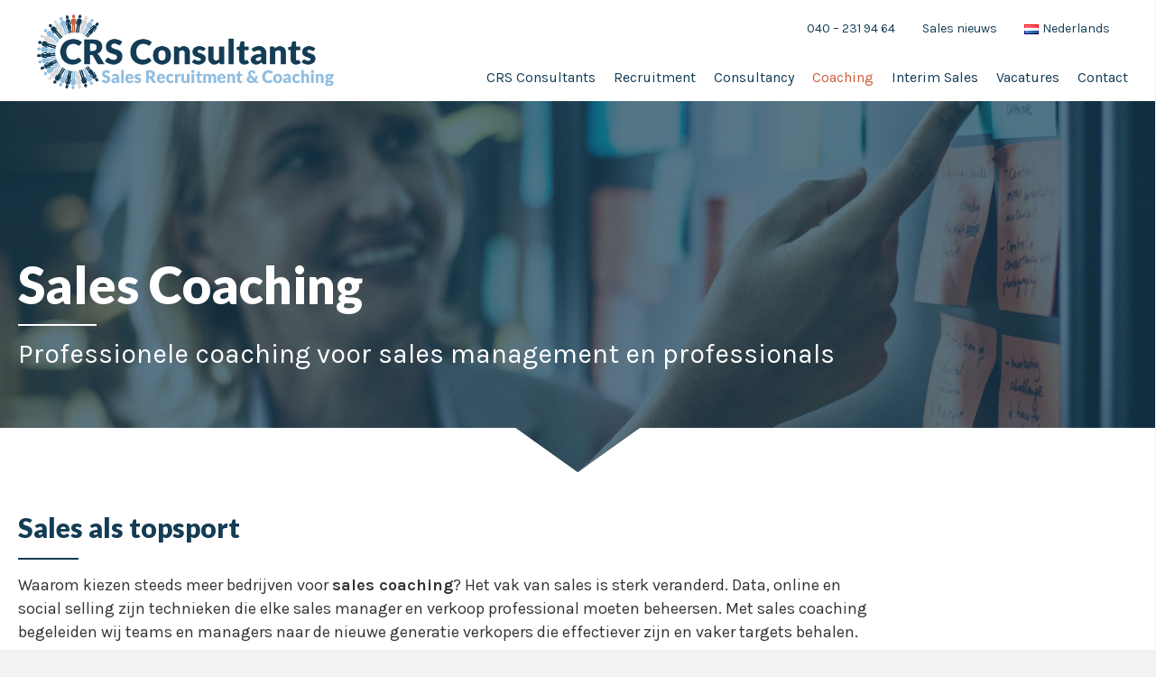

--- FILE ---
content_type: text/html; charset=UTF-8
request_url: https://crsconsultants.nl/sales-coaching/
body_size: 26160
content:
<!DOCTYPE html>
<html lang="nl-NL">
<head>
<meta charset="UTF-8" />
<script>
var gform;gform||(document.addEventListener("gform_main_scripts_loaded",function(){gform.scriptsLoaded=!0}),document.addEventListener("gform/theme/scripts_loaded",function(){gform.themeScriptsLoaded=!0}),window.addEventListener("DOMContentLoaded",function(){gform.domLoaded=!0}),gform={domLoaded:!1,scriptsLoaded:!1,themeScriptsLoaded:!1,isFormEditor:()=>"function"==typeof InitializeEditor,callIfLoaded:function(o){return!(!gform.domLoaded||!gform.scriptsLoaded||!gform.themeScriptsLoaded&&!gform.isFormEditor()||(gform.isFormEditor()&&console.warn("The use of gform.initializeOnLoaded() is deprecated in the form editor context and will be removed in Gravity Forms 3.1."),o(),0))},initializeOnLoaded:function(o){gform.callIfLoaded(o)||(document.addEventListener("gform_main_scripts_loaded",()=>{gform.scriptsLoaded=!0,gform.callIfLoaded(o)}),document.addEventListener("gform/theme/scripts_loaded",()=>{gform.themeScriptsLoaded=!0,gform.callIfLoaded(o)}),window.addEventListener("DOMContentLoaded",()=>{gform.domLoaded=!0,gform.callIfLoaded(o)}))},hooks:{action:{},filter:{}},addAction:function(o,r,e,t){gform.addHook("action",o,r,e,t)},addFilter:function(o,r,e,t){gform.addHook("filter",o,r,e,t)},doAction:function(o){gform.doHook("action",o,arguments)},applyFilters:function(o){return gform.doHook("filter",o,arguments)},removeAction:function(o,r){gform.removeHook("action",o,r)},removeFilter:function(o,r,e){gform.removeHook("filter",o,r,e)},addHook:function(o,r,e,t,n){null==gform.hooks[o][r]&&(gform.hooks[o][r]=[]);var d=gform.hooks[o][r];null==n&&(n=r+"_"+d.length),gform.hooks[o][r].push({tag:n,callable:e,priority:t=null==t?10:t})},doHook:function(r,o,e){var t;if(e=Array.prototype.slice.call(e,1),null!=gform.hooks[r][o]&&((o=gform.hooks[r][o]).sort(function(o,r){return o.priority-r.priority}),o.forEach(function(o){"function"!=typeof(t=o.callable)&&(t=window[t]),"action"==r?t.apply(null,e):e[0]=t.apply(null,e)})),"filter"==r)return e[0]},removeHook:function(o,r,t,n){var e;null!=gform.hooks[o][r]&&(e=(e=gform.hooks[o][r]).filter(function(o,r,e){return!!(null!=n&&n!=o.tag||null!=t&&t!=o.priority)}),gform.hooks[o][r]=e)}});
</script>

<meta name='viewport' content='width=device-width, initial-scale=1.0' />
<meta http-equiv='X-UA-Compatible' content='IE=edge' />
<link rel="profile" href="https://gmpg.org/xfn/11" />
<title>Sales Coaching | Professionele Verkoopcoaching voor Sales</title>
	<style>img:is([sizes="auto" i], [sizes^="auto," i]) { contain-intrinsic-size: 3000px 1500px }</style>
	<meta name="dc.title" content="Sales Coaching | Professionele Verkoopcoaching voor Sales">
<meta name="dc.description" content="Sales Coaching door ervaren sales managers. Verhoog je resultaten met coaching voor sales management en verkoop professionals. Groei in verkoopvaardigheden.">
<meta name="dc.relation" content="https://crsconsultants.nl/sales-coaching/">
<meta name="dc.source" content="https://crsconsultants.nl/">
<meta name="dc.language" content="nl_NL">
<meta name="description" content="Sales Coaching door ervaren sales managers. Verhoog je resultaten met coaching voor sales management en verkoop professionals. Groei in verkoopvaardigheden.">
<meta name="robots" content="index, follow, max-snippet:-1, max-image-preview:large, max-video-preview:-1">
<link rel="canonical" href="https://crsconsultants.nl/sales-coaching/">
<meta property="og:url" content="https://crsconsultants.nl/sales-coaching/">
<meta property="og:site_name" content="CRS Consultants">
<meta property="og:locale" content="nl_NL">
<meta property="og:type" content="article">
<meta property="article:author" content="https://www.facebook.com/crsconsultantssalesrecruitment/">
<meta property="article:publisher" content="https://www.facebook.com/crsconsultantssalesrecruitment/">
<meta property="og:title" content="Sales Coaching | Professionele Verkoopcoaching voor Sales">
<meta property="og:description" content="Sales Coaching door ervaren sales managers. Verhoog je resultaten met coaching voor sales management en verkoop professionals. Groei in verkoopvaardigheden.">
<meta property="og:image" content="https://crsconsultants.nl/wp-content/uploads/2018/12/cropped-CRS-Consultants-Eindhoven-favicon.png">
<meta property="og:image:secure_url" content="https://crsconsultants.nl/wp-content/uploads/2018/12/cropped-CRS-Consultants-Eindhoven-favicon.png">
<meta property="og:image:width" content="512">
<meta property="og:image:height" content="512">
<meta name="twitter:card" content="summary">
<meta name="twitter:title" content="Sales Coaching | Professionele Verkoopcoaching voor Sales">
<meta name="twitter:description" content="Sales Coaching door ervaren sales managers. Verhoog je resultaten met coaching voor sales management en verkoop professionals. Groei in verkoopvaardigheden.">
<link rel='dns-prefetch' href='//cdnjs.cloudflare.com' />
<link rel='dns-prefetch' href='//fonts.googleapis.com' />
<link href='https://fonts.gstatic.com' crossorigin rel='preconnect' />
<link rel="preload" href="https://cdnjs.cloudflare.com/ajax/libs/foundicons/3.0.0/foundation-icons.woff" as="font" type="font/woff2" crossorigin="anonymous">
<link rel="preload" href="https://crsconsultants.nl/wp-content/plugins/bb-plugin/fonts/fontawesome/5.15.4/webfonts/fa-solid-900.woff2" as="font" type="font/woff2" crossorigin="anonymous">
<link rel="preload" href="https://crsconsultants.nl/wp-content/plugins/bb-plugin/fonts/fontawesome/5.15.4/webfonts/fa-regular-400.woff2" as="font" type="font/woff2" crossorigin="anonymous">
<script>
window._wpemojiSettings = {"baseUrl":"https:\/\/s.w.org\/images\/core\/emoji\/15.0.3\/72x72\/","ext":".png","svgUrl":"https:\/\/s.w.org\/images\/core\/emoji\/15.0.3\/svg\/","svgExt":".svg","source":{"concatemoji":"https:\/\/crsconsultants.nl\/wp-includes\/js\/wp-emoji-release.min.js?ver=6.7.4"}};
/*! This file is auto-generated */
!function(i,n){var o,s,e;function c(e){try{var t={supportTests:e,timestamp:(new Date).valueOf()};sessionStorage.setItem(o,JSON.stringify(t))}catch(e){}}function p(e,t,n){e.clearRect(0,0,e.canvas.width,e.canvas.height),e.fillText(t,0,0);var t=new Uint32Array(e.getImageData(0,0,e.canvas.width,e.canvas.height).data),r=(e.clearRect(0,0,e.canvas.width,e.canvas.height),e.fillText(n,0,0),new Uint32Array(e.getImageData(0,0,e.canvas.width,e.canvas.height).data));return t.every(function(e,t){return e===r[t]})}function u(e,t,n){switch(t){case"flag":return n(e,"\ud83c\udff3\ufe0f\u200d\u26a7\ufe0f","\ud83c\udff3\ufe0f\u200b\u26a7\ufe0f")?!1:!n(e,"\ud83c\uddfa\ud83c\uddf3","\ud83c\uddfa\u200b\ud83c\uddf3")&&!n(e,"\ud83c\udff4\udb40\udc67\udb40\udc62\udb40\udc65\udb40\udc6e\udb40\udc67\udb40\udc7f","\ud83c\udff4\u200b\udb40\udc67\u200b\udb40\udc62\u200b\udb40\udc65\u200b\udb40\udc6e\u200b\udb40\udc67\u200b\udb40\udc7f");case"emoji":return!n(e,"\ud83d\udc26\u200d\u2b1b","\ud83d\udc26\u200b\u2b1b")}return!1}function f(e,t,n){var r="undefined"!=typeof WorkerGlobalScope&&self instanceof WorkerGlobalScope?new OffscreenCanvas(300,150):i.createElement("canvas"),a=r.getContext("2d",{willReadFrequently:!0}),o=(a.textBaseline="top",a.font="600 32px Arial",{});return e.forEach(function(e){o[e]=t(a,e,n)}),o}function t(e){var t=i.createElement("script");t.src=e,t.defer=!0,i.head.appendChild(t)}"undefined"!=typeof Promise&&(o="wpEmojiSettingsSupports",s=["flag","emoji"],n.supports={everything:!0,everythingExceptFlag:!0},e=new Promise(function(e){i.addEventListener("DOMContentLoaded",e,{once:!0})}),new Promise(function(t){var n=function(){try{var e=JSON.parse(sessionStorage.getItem(o));if("object"==typeof e&&"number"==typeof e.timestamp&&(new Date).valueOf()<e.timestamp+604800&&"object"==typeof e.supportTests)return e.supportTests}catch(e){}return null}();if(!n){if("undefined"!=typeof Worker&&"undefined"!=typeof OffscreenCanvas&&"undefined"!=typeof URL&&URL.createObjectURL&&"undefined"!=typeof Blob)try{var e="postMessage("+f.toString()+"("+[JSON.stringify(s),u.toString(),p.toString()].join(",")+"));",r=new Blob([e],{type:"text/javascript"}),a=new Worker(URL.createObjectURL(r),{name:"wpTestEmojiSupports"});return void(a.onmessage=function(e){c(n=e.data),a.terminate(),t(n)})}catch(e){}c(n=f(s,u,p))}t(n)}).then(function(e){for(var t in e)n.supports[t]=e[t],n.supports.everything=n.supports.everything&&n.supports[t],"flag"!==t&&(n.supports.everythingExceptFlag=n.supports.everythingExceptFlag&&n.supports[t]);n.supports.everythingExceptFlag=n.supports.everythingExceptFlag&&!n.supports.flag,n.DOMReady=!1,n.readyCallback=function(){n.DOMReady=!0}}).then(function(){return e}).then(function(){var e;n.supports.everything||(n.readyCallback(),(e=n.source||{}).concatemoji?t(e.concatemoji):e.wpemoji&&e.twemoji&&(t(e.twemoji),t(e.wpemoji)))}))}((window,document),window._wpemojiSettings);
</script>
<style id='wp-emoji-styles-inline-css'>

	img.wp-smiley, img.emoji {
		display: inline !important;
		border: none !important;
		box-shadow: none !important;
		height: 1em !important;
		width: 1em !important;
		margin: 0 0.07em !important;
		vertical-align: -0.1em !important;
		background: none !important;
		padding: 0 !important;
	}
</style>
<link rel='stylesheet' id='wp-block-library-css' href='https://crsconsultants.nl/wp-includes/css/dist/block-library/style.min.css?ver=6.7.4' media='all' />
<style id='wp-block-library-theme-inline-css'>
.wp-block-audio :where(figcaption){color:#555;font-size:13px;text-align:center}.is-dark-theme .wp-block-audio :where(figcaption){color:#ffffffa6}.wp-block-audio{margin:0 0 1em}.wp-block-code{border:1px solid #ccc;border-radius:4px;font-family:Menlo,Consolas,monaco,monospace;padding:.8em 1em}.wp-block-embed :where(figcaption){color:#555;font-size:13px;text-align:center}.is-dark-theme .wp-block-embed :where(figcaption){color:#ffffffa6}.wp-block-embed{margin:0 0 1em}.blocks-gallery-caption{color:#555;font-size:13px;text-align:center}.is-dark-theme .blocks-gallery-caption{color:#ffffffa6}:root :where(.wp-block-image figcaption){color:#555;font-size:13px;text-align:center}.is-dark-theme :root :where(.wp-block-image figcaption){color:#ffffffa6}.wp-block-image{margin:0 0 1em}.wp-block-pullquote{border-bottom:4px solid;border-top:4px solid;color:currentColor;margin-bottom:1.75em}.wp-block-pullquote cite,.wp-block-pullquote footer,.wp-block-pullquote__citation{color:currentColor;font-size:.8125em;font-style:normal;text-transform:uppercase}.wp-block-quote{border-left:.25em solid;margin:0 0 1.75em;padding-left:1em}.wp-block-quote cite,.wp-block-quote footer{color:currentColor;font-size:.8125em;font-style:normal;position:relative}.wp-block-quote:where(.has-text-align-right){border-left:none;border-right:.25em solid;padding-left:0;padding-right:1em}.wp-block-quote:where(.has-text-align-center){border:none;padding-left:0}.wp-block-quote.is-large,.wp-block-quote.is-style-large,.wp-block-quote:where(.is-style-plain){border:none}.wp-block-search .wp-block-search__label{font-weight:700}.wp-block-search__button{border:1px solid #ccc;padding:.375em .625em}:where(.wp-block-group.has-background){padding:1.25em 2.375em}.wp-block-separator.has-css-opacity{opacity:.4}.wp-block-separator{border:none;border-bottom:2px solid;margin-left:auto;margin-right:auto}.wp-block-separator.has-alpha-channel-opacity{opacity:1}.wp-block-separator:not(.is-style-wide):not(.is-style-dots){width:100px}.wp-block-separator.has-background:not(.is-style-dots){border-bottom:none;height:1px}.wp-block-separator.has-background:not(.is-style-wide):not(.is-style-dots){height:2px}.wp-block-table{margin:0 0 1em}.wp-block-table td,.wp-block-table th{word-break:normal}.wp-block-table :where(figcaption){color:#555;font-size:13px;text-align:center}.is-dark-theme .wp-block-table :where(figcaption){color:#ffffffa6}.wp-block-video :where(figcaption){color:#555;font-size:13px;text-align:center}.is-dark-theme .wp-block-video :where(figcaption){color:#ffffffa6}.wp-block-video{margin:0 0 1em}:root :where(.wp-block-template-part.has-background){margin-bottom:0;margin-top:0;padding:1.25em 2.375em}
</style>
<link rel='stylesheet' id='wp-components-css' href='https://crsconsultants.nl/wp-includes/css/dist/components/style.min.css?ver=6.7.4' media='all' />
<link rel='stylesheet' id='wp-preferences-css' href='https://crsconsultants.nl/wp-includes/css/dist/preferences/style.min.css?ver=6.7.4' media='all' />
<link rel='stylesheet' id='wp-block-editor-css' href='https://crsconsultants.nl/wp-includes/css/dist/block-editor/style.min.css?ver=6.7.4' media='all' />
<link rel='stylesheet' id='wp-reusable-blocks-css' href='https://crsconsultants.nl/wp-includes/css/dist/reusable-blocks/style.min.css?ver=6.7.4' media='all' />
<link rel='stylesheet' id='wp-patterns-css' href='https://crsconsultants.nl/wp-includes/css/dist/patterns/style.min.css?ver=6.7.4' media='all' />
<link rel='stylesheet' id='wp-editor-css' href='https://crsconsultants.nl/wp-includes/css/dist/editor/style.min.css?ver=6.7.4' media='all' />
<link rel='stylesheet' id='sjb_shortcode_block-cgb-style-css-css' href='https://crsconsultants.nl/wp-content/plugins/simple-job-board/sjb-block/dist/blocks.style.build.css' media='all' />
<style id='wpseopress-local-business-style-inline-css'>
span.wp-block-wpseopress-local-business-field{margin-right:8px}

</style>
<style id='wpseopress-table-of-contents-style-inline-css'>
.wp-block-wpseopress-table-of-contents li.active>a{font-weight:bold}

</style>
<style id='classic-theme-styles-inline-css'>
/*! This file is auto-generated */
.wp-block-button__link{color:#fff;background-color:#32373c;border-radius:9999px;box-shadow:none;text-decoration:none;padding:calc(.667em + 2px) calc(1.333em + 2px);font-size:1.125em}.wp-block-file__button{background:#32373c;color:#fff;text-decoration:none}
</style>
<style id='global-styles-inline-css'>
:root{--wp--preset--aspect-ratio--square: 1;--wp--preset--aspect-ratio--4-3: 4/3;--wp--preset--aspect-ratio--3-4: 3/4;--wp--preset--aspect-ratio--3-2: 3/2;--wp--preset--aspect-ratio--2-3: 2/3;--wp--preset--aspect-ratio--16-9: 16/9;--wp--preset--aspect-ratio--9-16: 9/16;--wp--preset--color--black: #000000;--wp--preset--color--cyan-bluish-gray: #abb8c3;--wp--preset--color--white: #ffffff;--wp--preset--color--pale-pink: #f78da7;--wp--preset--color--vivid-red: #cf2e2e;--wp--preset--color--luminous-vivid-orange: #ff6900;--wp--preset--color--luminous-vivid-amber: #fcb900;--wp--preset--color--light-green-cyan: #7bdcb5;--wp--preset--color--vivid-green-cyan: #00d084;--wp--preset--color--pale-cyan-blue: #8ed1fc;--wp--preset--color--vivid-cyan-blue: #0693e3;--wp--preset--color--vivid-purple: #9b51e0;--wp--preset--color--fl-heading-text: #333333;--wp--preset--color--fl-body-bg: #f2f2f2;--wp--preset--color--fl-body-text: #333333;--wp--preset--color--fl-accent: #428bca;--wp--preset--color--fl-accent-hover: #428bca;--wp--preset--color--fl-topbar-bg: #ffffff;--wp--preset--color--fl-topbar-text: #757575;--wp--preset--color--fl-topbar-link: #2b7bb9;--wp--preset--color--fl-topbar-hover: #2b7bb9;--wp--preset--color--fl-header-bg: #ffffff;--wp--preset--color--fl-header-text: #808080;--wp--preset--color--fl-header-link: #808080;--wp--preset--color--fl-header-hover: #428bca;--wp--preset--color--fl-nav-bg: #ffffff;--wp--preset--color--fl-nav-link: #757575;--wp--preset--color--fl-nav-hover: #2b7bb9;--wp--preset--color--fl-content-bg: #ffffff;--wp--preset--color--fl-footer-widgets-bg: #ffffff;--wp--preset--color--fl-footer-widgets-text: #808080;--wp--preset--color--fl-footer-widgets-link: #428bca;--wp--preset--color--fl-footer-widgets-hover: #428bca;--wp--preset--color--fl-footer-bg: #ffffff;--wp--preset--color--fl-footer-text: #808080;--wp--preset--color--fl-footer-link: #428bca;--wp--preset--color--fl-footer-hover: #428bca;--wp--preset--gradient--vivid-cyan-blue-to-vivid-purple: linear-gradient(135deg,rgba(6,147,227,1) 0%,rgb(155,81,224) 100%);--wp--preset--gradient--light-green-cyan-to-vivid-green-cyan: linear-gradient(135deg,rgb(122,220,180) 0%,rgb(0,208,130) 100%);--wp--preset--gradient--luminous-vivid-amber-to-luminous-vivid-orange: linear-gradient(135deg,rgba(252,185,0,1) 0%,rgba(255,105,0,1) 100%);--wp--preset--gradient--luminous-vivid-orange-to-vivid-red: linear-gradient(135deg,rgba(255,105,0,1) 0%,rgb(207,46,46) 100%);--wp--preset--gradient--very-light-gray-to-cyan-bluish-gray: linear-gradient(135deg,rgb(238,238,238) 0%,rgb(169,184,195) 100%);--wp--preset--gradient--cool-to-warm-spectrum: linear-gradient(135deg,rgb(74,234,220) 0%,rgb(151,120,209) 20%,rgb(207,42,186) 40%,rgb(238,44,130) 60%,rgb(251,105,98) 80%,rgb(254,248,76) 100%);--wp--preset--gradient--blush-light-purple: linear-gradient(135deg,rgb(255,206,236) 0%,rgb(152,150,240) 100%);--wp--preset--gradient--blush-bordeaux: linear-gradient(135deg,rgb(254,205,165) 0%,rgb(254,45,45) 50%,rgb(107,0,62) 100%);--wp--preset--gradient--luminous-dusk: linear-gradient(135deg,rgb(255,203,112) 0%,rgb(199,81,192) 50%,rgb(65,88,208) 100%);--wp--preset--gradient--pale-ocean: linear-gradient(135deg,rgb(255,245,203) 0%,rgb(182,227,212) 50%,rgb(51,167,181) 100%);--wp--preset--gradient--electric-grass: linear-gradient(135deg,rgb(202,248,128) 0%,rgb(113,206,126) 100%);--wp--preset--gradient--midnight: linear-gradient(135deg,rgb(2,3,129) 0%,rgb(40,116,252) 100%);--wp--preset--font-size--small: 13px;--wp--preset--font-size--medium: 20px;--wp--preset--font-size--large: 36px;--wp--preset--font-size--x-large: 42px;--wp--preset--spacing--20: 0.44rem;--wp--preset--spacing--30: 0.67rem;--wp--preset--spacing--40: 1rem;--wp--preset--spacing--50: 1.5rem;--wp--preset--spacing--60: 2.25rem;--wp--preset--spacing--70: 3.38rem;--wp--preset--spacing--80: 5.06rem;--wp--preset--shadow--natural: 6px 6px 9px rgba(0, 0, 0, 0.2);--wp--preset--shadow--deep: 12px 12px 50px rgba(0, 0, 0, 0.4);--wp--preset--shadow--sharp: 6px 6px 0px rgba(0, 0, 0, 0.2);--wp--preset--shadow--outlined: 6px 6px 0px -3px rgba(255, 255, 255, 1), 6px 6px rgba(0, 0, 0, 1);--wp--preset--shadow--crisp: 6px 6px 0px rgba(0, 0, 0, 1);}:where(.is-layout-flex){gap: 0.5em;}:where(.is-layout-grid){gap: 0.5em;}body .is-layout-flex{display: flex;}.is-layout-flex{flex-wrap: wrap;align-items: center;}.is-layout-flex > :is(*, div){margin: 0;}body .is-layout-grid{display: grid;}.is-layout-grid > :is(*, div){margin: 0;}:where(.wp-block-columns.is-layout-flex){gap: 2em;}:where(.wp-block-columns.is-layout-grid){gap: 2em;}:where(.wp-block-post-template.is-layout-flex){gap: 1.25em;}:where(.wp-block-post-template.is-layout-grid){gap: 1.25em;}.has-black-color{color: var(--wp--preset--color--black) !important;}.has-cyan-bluish-gray-color{color: var(--wp--preset--color--cyan-bluish-gray) !important;}.has-white-color{color: var(--wp--preset--color--white) !important;}.has-pale-pink-color{color: var(--wp--preset--color--pale-pink) !important;}.has-vivid-red-color{color: var(--wp--preset--color--vivid-red) !important;}.has-luminous-vivid-orange-color{color: var(--wp--preset--color--luminous-vivid-orange) !important;}.has-luminous-vivid-amber-color{color: var(--wp--preset--color--luminous-vivid-amber) !important;}.has-light-green-cyan-color{color: var(--wp--preset--color--light-green-cyan) !important;}.has-vivid-green-cyan-color{color: var(--wp--preset--color--vivid-green-cyan) !important;}.has-pale-cyan-blue-color{color: var(--wp--preset--color--pale-cyan-blue) !important;}.has-vivid-cyan-blue-color{color: var(--wp--preset--color--vivid-cyan-blue) !important;}.has-vivid-purple-color{color: var(--wp--preset--color--vivid-purple) !important;}.has-black-background-color{background-color: var(--wp--preset--color--black) !important;}.has-cyan-bluish-gray-background-color{background-color: var(--wp--preset--color--cyan-bluish-gray) !important;}.has-white-background-color{background-color: var(--wp--preset--color--white) !important;}.has-pale-pink-background-color{background-color: var(--wp--preset--color--pale-pink) !important;}.has-vivid-red-background-color{background-color: var(--wp--preset--color--vivid-red) !important;}.has-luminous-vivid-orange-background-color{background-color: var(--wp--preset--color--luminous-vivid-orange) !important;}.has-luminous-vivid-amber-background-color{background-color: var(--wp--preset--color--luminous-vivid-amber) !important;}.has-light-green-cyan-background-color{background-color: var(--wp--preset--color--light-green-cyan) !important;}.has-vivid-green-cyan-background-color{background-color: var(--wp--preset--color--vivid-green-cyan) !important;}.has-pale-cyan-blue-background-color{background-color: var(--wp--preset--color--pale-cyan-blue) !important;}.has-vivid-cyan-blue-background-color{background-color: var(--wp--preset--color--vivid-cyan-blue) !important;}.has-vivid-purple-background-color{background-color: var(--wp--preset--color--vivid-purple) !important;}.has-black-border-color{border-color: var(--wp--preset--color--black) !important;}.has-cyan-bluish-gray-border-color{border-color: var(--wp--preset--color--cyan-bluish-gray) !important;}.has-white-border-color{border-color: var(--wp--preset--color--white) !important;}.has-pale-pink-border-color{border-color: var(--wp--preset--color--pale-pink) !important;}.has-vivid-red-border-color{border-color: var(--wp--preset--color--vivid-red) !important;}.has-luminous-vivid-orange-border-color{border-color: var(--wp--preset--color--luminous-vivid-orange) !important;}.has-luminous-vivid-amber-border-color{border-color: var(--wp--preset--color--luminous-vivid-amber) !important;}.has-light-green-cyan-border-color{border-color: var(--wp--preset--color--light-green-cyan) !important;}.has-vivid-green-cyan-border-color{border-color: var(--wp--preset--color--vivid-green-cyan) !important;}.has-pale-cyan-blue-border-color{border-color: var(--wp--preset--color--pale-cyan-blue) !important;}.has-vivid-cyan-blue-border-color{border-color: var(--wp--preset--color--vivid-cyan-blue) !important;}.has-vivid-purple-border-color{border-color: var(--wp--preset--color--vivid-purple) !important;}.has-vivid-cyan-blue-to-vivid-purple-gradient-background{background: var(--wp--preset--gradient--vivid-cyan-blue-to-vivid-purple) !important;}.has-light-green-cyan-to-vivid-green-cyan-gradient-background{background: var(--wp--preset--gradient--light-green-cyan-to-vivid-green-cyan) !important;}.has-luminous-vivid-amber-to-luminous-vivid-orange-gradient-background{background: var(--wp--preset--gradient--luminous-vivid-amber-to-luminous-vivid-orange) !important;}.has-luminous-vivid-orange-to-vivid-red-gradient-background{background: var(--wp--preset--gradient--luminous-vivid-orange-to-vivid-red) !important;}.has-very-light-gray-to-cyan-bluish-gray-gradient-background{background: var(--wp--preset--gradient--very-light-gray-to-cyan-bluish-gray) !important;}.has-cool-to-warm-spectrum-gradient-background{background: var(--wp--preset--gradient--cool-to-warm-spectrum) !important;}.has-blush-light-purple-gradient-background{background: var(--wp--preset--gradient--blush-light-purple) !important;}.has-blush-bordeaux-gradient-background{background: var(--wp--preset--gradient--blush-bordeaux) !important;}.has-luminous-dusk-gradient-background{background: var(--wp--preset--gradient--luminous-dusk) !important;}.has-pale-ocean-gradient-background{background: var(--wp--preset--gradient--pale-ocean) !important;}.has-electric-grass-gradient-background{background: var(--wp--preset--gradient--electric-grass) !important;}.has-midnight-gradient-background{background: var(--wp--preset--gradient--midnight) !important;}.has-small-font-size{font-size: var(--wp--preset--font-size--small) !important;}.has-medium-font-size{font-size: var(--wp--preset--font-size--medium) !important;}.has-large-font-size{font-size: var(--wp--preset--font-size--large) !important;}.has-x-large-font-size{font-size: var(--wp--preset--font-size--x-large) !important;}
:where(.wp-block-post-template.is-layout-flex){gap: 1.25em;}:where(.wp-block-post-template.is-layout-grid){gap: 1.25em;}
:where(.wp-block-columns.is-layout-flex){gap: 2em;}:where(.wp-block-columns.is-layout-grid){gap: 2em;}
:root :where(.wp-block-pullquote){font-size: 1.5em;line-height: 1.6;}
</style>
<link rel='stylesheet' id='font-awesome-5-css' href='https://crsconsultants.nl/wp-content/plugins/bb-plugin/fonts/fontawesome/5.15.4/css/all.min.css?ver=2.8.5.3' media='all' />
<link rel='stylesheet' id='font-awesome-css' href='https://crsconsultants.nl/wp-content/plugins/bb-plugin/fonts/fontawesome/5.15.4/css/v4-shims.min.css?ver=2.8.5.3' media='all' />
<link rel='stylesheet' id='fl-builder-layout-2512-css' href='https://crsconsultants.nl/wp-content/uploads/bb-plugin/cache/2512-layout.css?ver=e7959ad1b4cfceb4b707155eb3758784' media='all' />
<link rel='stylesheet' id='simple-job-board-email-attachment-css' href='https://crsconsultants.nl/wp-content/plugins/simple-job-board-email-attachment/public/css/simple-job-board-email-attachment-public.css?ver=1.2.1' media='all' />
<link rel='stylesheet' id='simple-job-board-google-fonts-css' href='https://fonts.googleapis.com/css?family=Roboto%3A100%2C100i%2C300%2C300i%2C400%2C400i%2C500%2C500i%2C700%2C700i%2C900%2C900i&#038;ver=2.13.2' media='all' />
<link rel='stylesheet' id='sjb-fontawesome-css' href='https://crsconsultants.nl/wp-content/plugins/simple-job-board/includes/css/font-awesome.min.css?ver=5.15.4' media='all' />
<link rel='stylesheet' id='simple-job-board-jquery-ui-css' href='https://crsconsultants.nl/wp-content/plugins/simple-job-board/public/css/jquery-ui.css?ver=1.12.1' media='all' />
<link rel='stylesheet' id='simple-job-board-frontend-css' href='https://crsconsultants.nl/wp-content/plugins/simple-job-board/public/css/simple-job-board-public.css?ver=3.0.0' media='all' />
<link rel='stylesheet' id='sjb-email-notifications-public-css' href='https://crsconsultants.nl/wp-content/plugins/sjb-email-notifications/public/css/sjb-email-notifications-public.css?ver=1.2.0' media='all' />
<link rel='stylesheet' id='sjb-google-job-search-css' href='https://crsconsultants.nl/wp-content/plugins/sjb-google-job-search/public/css/sjb-google-job-search-public.css?ver=1.0.1' media='all' />
<link rel='stylesheet' id='sjb-individual-job-email-notification-css' href='https://crsconsultants.nl/wp-content/plugins/sjb-individual-job-email-notification/public/css/sjb-individual-job-email-notification-public.css?ver=1.0.0' media='all' />
<link rel='stylesheet' id='ultimate-icons-css' href='https://crsconsultants.nl/wp-content/uploads/bb-plugin/icons/ultimate-icons/style.css?ver=2.8.5.3' media='all' />
<link rel='stylesheet' id='foundation-icons-css' href='https://cdnjs.cloudflare.com/ajax/libs/foundicons/3.0.0/foundation-icons.css?ver=2.8.5.3' media='all' />
<link rel='stylesheet' id='fl-builder-layout-bundle-605dea0445e29f00511a88ae241f7511-css' href='https://crsconsultants.nl/wp-content/uploads/bb-plugin/cache/605dea0445e29f00511a88ae241f7511-layout-bundle.css?ver=2.8.5.3-1.4.11.2' media='all' />
<link rel='stylesheet' id='jquery-magnificpopup-css' href='https://crsconsultants.nl/wp-content/plugins/bb-plugin/css/jquery.magnificpopup.min.css?ver=2.8.5.3' media='all' />
<link rel='stylesheet' id='bootstrap-css' href='https://crsconsultants.nl/wp-content/themes/bb-theme/css/bootstrap.min.css?ver=1.7.17.1' media='all' />
<link rel='stylesheet' id='fl-automator-skin-css' href='https://crsconsultants.nl/wp-content/uploads/bb-theme/skin-67516552b57dd.css?ver=1.7.17.1' media='all' />
<link rel='stylesheet' id='pp-animate-css' href='https://crsconsultants.nl/wp-content/plugins/bbpowerpack/assets/css/animate.min.css?ver=3.5.1' media='all' />
<link rel='stylesheet' id='fl-builder-google-fonts-678981a29301557b605e7aad1c86e32a-css' href='//fonts.googleapis.com/css?family=Karla%3A400%2C300%2C700%7CLato%3A900&#038;ver=6.7.4' media='all' />
<script src="https://crsconsultants.nl/wp-includes/js/jquery/jquery.min.js?ver=3.7.1" id="jquery-core-js"></script>
<script src="https://crsconsultants.nl/wp-includes/js/jquery/jquery-migrate.min.js?ver=3.4.1" id="jquery-migrate-js"></script>
<script src="https://crsconsultants.nl/wp-content/plugins/simple-job-board-email-attachment/public/js/simple-job-board-email-attachment-public.js?ver=1.2.1" id="simple-job-board-email-attachment-js"></script>
<script src="https://crsconsultants.nl/wp-content/plugins/sjb-email-notifications/public/js/sjb-email-notifications-public.js?ver=1.2.0" id="sjb-email-notifications-public-js"></script>
<script src="https://crsconsultants.nl/wp-content/plugins/sjb-google-job-search/public/js/sjb-google-job-search-public.js?ver=1.0.1" id="sjb-google-job-search-js"></script>
<script src="https://crsconsultants.nl/wp-content/plugins/sjb-individual-job-email-notification/public/js/sjb-individual-job-email-notification-public.js?ver=1.0.0" id="sjb-individual-job-email-notification-js"></script>
<link rel="https://api.w.org/" href="https://crsconsultants.nl/wp-json/" /><link rel="alternate" title="JSON" type="application/json" href="https://crsconsultants.nl/wp-json/wp/v2/pages/2512" /><link rel="alternate" title="oEmbed (JSON)" type="application/json+oembed" href="https://crsconsultants.nl/wp-json/oembed/1.0/embed?url=https%3A%2F%2Fcrsconsultants.nl%2Fsales-coaching%2F" />
<link rel="alternate" title="oEmbed (XML)" type="text/xml+oembed" href="https://crsconsultants.nl/wp-json/oembed/1.0/embed?url=https%3A%2F%2Fcrsconsultants.nl%2Fsales-coaching%2F&#038;format=xml" />
		<script>
			var bb_powerpack = {
				search_term: '',
				version: '2.39.2',
				getAjaxUrl: function() { return atob( 'aHR0cHM6Ly9jcnNjb25zdWx0YW50cy5ubC93cC1hZG1pbi9hZG1pbi1hamF4LnBocA==' ); },
				callback: function() {}
			};
		</script>
		            
                            <style type="text/css">
                    
                /* SJB Fonts */
                                        .sjb-page {
                            font-family: "Roboto", sans-serif;
                        }
                
                    /* Job Filters Background Color */
                    .sjb-page .sjb-filters
                    {
                        background-color: #d6d6d6;
                    }
                                                        
                    /* Listing & Detail Page Title Color */
                    .sjb-page .list-data .v1 .job-info h4 a , 
                    .sjb-page .list-data .v2 .job-info h4 a              
                    {
                        color: #91bee1;
                    }                
                                                        
                    /* Job Detail Page Headings */
                    .sjb-page .sjb-detail .list-data .v1 h3,
                    .sjb-page .sjb-detail .list-data .v2 h3,
                    .sjb-page .sjb-detail .list-data ul li::before,
                    .sjb-page .sjb-detail .list-data .v1 .job-detail h3,
                    .sjb-page .sjb-detail .list-data .v2 .job-detail h3,
                    .sjb-page .sjb-archive-page .job-title,
                    .sjb-page .job-features h3
                    {
                        color: #133c55; 
                    }
                                                        
                    /* Fontawesome Icon Color */
                    .sjb-page .list-data .v1 .job-type i,
                    .sjb-page .list-data .v1 .job-location i,
                    .sjb-page .list-data .v1 .job-date i,
                    .sjb-page .list-data .v2 .job-type i,
                    .sjb-page .list-data .v2 .job-location i,
                    .sjb-page .list-data .v2 .job-date i,
                    .sjb-page .sjb-detail .list-data .v2 .job-features .sjb-title-value h4 i,
                    .sjb-listing .list-data .v2 .job-features .sjb-title-value h4 i
                    {
                        color: #3b3a3c;
                    }

                    /* Fontawesome Text Color */
                    .sjb-page .list-data .v1 .job-type,
                    .sjb-page .list-data .v1 .job-location,
                    .sjb-page .list-data .v1 .job-date,
                    .sjb-page .list-data .v2 .job-type,
                    .sjb-page .list-data .v2 .job-location,
                    .sjb-page .list-data .v2 .job-date
                    {
                        color: #133c55;
                    }
                                                        
                    /* Job Filters-> All Buttons Background Color */
                    .sjb-page .btn-primary,
                    .sjb-page .btn-primary:hover,
                    .sjb-page .btn-primary:active:hover,
                    .sjb-page .btn-primary:active:focus,
                    .sjb-page .sjb-detail .jobpost-form .file div,                
                    .sjb-page .sjb-detail .jobpost-form .file:hover div
                    {
                        background-color: #cf5c36 !important;
                        border: none !important;
                        color: #fff !important;
                    }
                    
                    .sjb-page .sjb-listing a.sjb_view_more_btn,
                    .sjb-page .sjb-listing a.sjb_view_less_btn
                    {
                        
                        color: #cf5c36 !important;
                    }

                    /* Pagination Text Color */
                    /* Pagination Background Color */                
                    .sjb-page .pagination li.list-item span.current,
                    .sjb-page .pagination li.list-item a:hover, 
                    .sjb-page .pagination li.list-item span.current:hover
                    {
                        background: #133c55;
                        border-color: #133c55;                    
                        color: #fff;
                    }
                                                        
                </style>        
                <script type="application/ld+json">{"@context":"https:\/\/schema.org","@type":"FAQPage","mainEntity":[{"@type":"Question","name":"Wat is sales coaching","acceptedAnswer":{"@type":"Answer","text":"<p>Sales coaching of verkoop coaching is het verbeteren van sales vaardigheden. Hierbij is het belangrijk om te kunnen meten wat verbeterd moet worden en wanneer. Met een duidelijk plan van aanpak werken wij naar resultaat.\u00a0<\/p><p>Bij CRS Consultants onderscheiden we een aantal diensten die samen sales consultancy vormen.\u00a0<\/p><p>Bij sales coaching gaan we een op een op met een team aan de slag om specifieke verkoopvaardigheden te verbeteren. Dit doen we altijd op maat en vanuit de praktijk. Uit ervaring weten wij dat een klassikale aanpak geen resultaat oplevert. Samenwerken en per sales manager de competenties coaching geeft sneller en kwalitatievere resultaten.\u00a0<\/p><p>Benieuwd of sales coaching is voor jullie is? Neem contact op. Wij vertellen graag meer over de mogelijkheden.\u00a0<\/p>"}},{"@type":"Question","name":"Wat zijn de voordelen van sales coaching","acceptedAnswer":{"@type":"Answer","text":"<p>Sales coaching biedt verschillende voordelen die bijdragen aan zowel de persoonlijke ontwikkeling van verkopers als de algehele prestaties van een verkooporganisatie. Daarnaast kijken wij ook altijd naar het kunnen en willen om te zien of er daadwerkelijk resultaten mogelijk zijn. Wij helpen bedrijven met:<\/p><p><strong>Verbeterde Verkoopvaardigheden<\/strong>: Sales coaching helpt individuele verkopers hun verkoopvaardigheden te verfijnen, zoals onderhandeling, leadgeneratie, en klantrelatiebeheer. Dit leidt tot effectievere verkoopstrategie\u00ebn en betere verkoopresultaten.<\/p><p><strong>Verhoogde Productiviteit<\/strong>: Door coaching kunnen verkopers effici\u00ebnter en doelgerichter werken. Coaches helpen bij het identificeren en elimineren van ineffici\u00ebnties in verkoopprocessen, wat resulteert in een hogere algehele productiviteit.<\/p><p><strong>Persoonlijke Ontwikkeling<\/strong>: Sales coaching biedt een platform voor professionele en persoonlijke groei. Verkopers leren beter zelfmanagement, wat hun zelfvertrouwen en motivatie kan verhogen.<\/p><p><strong>Beter Begrip van Klantbehoeften<\/strong>: Coaches trainen verkopers om klantbehoeften effectiever te herkennen en hierop in te spelen, wat leidt tot hogere klanttevredenheid en loyaliteit.<\/p><p><strong>Verhoogde Omzet<\/strong>: Een direct gevolg van verbeterde verkoopvaardigheden en productiviteit is vaak een toename in omzet. Effectieve sales coaching kan helpen de verkoopcijfers aanzienlijk te verhogen.<\/p><p><strong>Team Samenwerking<\/strong>: Coaching bevordert een teamcultuur die gericht is op samenwerking en onderlinge ondersteuning. Dit verbetert niet alleen de teamdynamiek maar ook de collectieve prestaties.<\/p><p><strong>Aanpassingsvermogen en Flexibiliteit<\/strong>: In een snel veranderende markt helpt coaching verkopers om flexibel en adaptief te zijn, door hen te trainen in het omgaan met verschillende soorten klanten en verkoopsituaties.<\/p><p><strong>Leiderschapsontwikkeling<\/strong>: Sales coaching helpt potenti\u00eble leiders te identificeren en te ontwikkelen binnen een team, wat essentieel is voor de toekomstige groei en duurzaamheid van een organisatie.<\/p><p>\u00a0<\/p><p>Deze voordelen maken sales coaching een onmisbare tool voor elke verkooporganisatie die streeft naar groei en succes op lange termijn.<\/p>"}},{"@type":"Question","name":"Welke resultaten kan ik verwachten","acceptedAnswer":{"@type":"Answer","text":"<p>Als ervaren sales managers zijn wij resultaat gericht en helpen wij sales managers en professionals met het verbeteren van vaardigheden die ze direct in de praktijk kunnen brengen. Op basis van de intake bepalen wij welke behoeften er zijn en welk resultaat verwacht mag worden. Voorbeelden zijn:<\/p><ul><li>Ontwikkelen sales proces<\/li><li>Implementeren online verkopen via teams<\/li><li>Concrete realisatie van omzetgroei en aantal nieuwe klanten<\/li><li>Coachen verkoopvaardigheden<\/li><li>Begeleiding sales managers naar effectief team<\/li><li>Inzicht in capaciteiten van team en management<\/li><li>Mogelijkheden tot groei.\u00a0<\/li><\/ul><p>Graag maken wij via een <a href=\"https:\/\/crsconsultants.nl\/sales-scan\/\">sales audit<\/a> een plan op maat.\u00a0<\/p>"}},{"@type":"Question","name":"Waarom kiezen voor CRS Consultants","acceptedAnswer":{"@type":"Answer","text":"<p>CRS Consultants is de praktijk sales coach van Nederland. Als eerste bureau starten wij met ervaren sales managers en directors die bedrijven vanuit de praktijk laten groeien in sales. Dit doen wij met een bedrijfskundige en ondernemers achtergrond. Weten wat belangrijk is om resultaten te halen en naast de mensen staan. Daarnaast blijven wij altijd bij met de nieuwste ontwikkelingen in sales via <a href=\"https:\/\/salesmanagement.org\/\">sales management organisatie<\/a>, cursussen en zelf ontwikkeling. Commerci\u00eble mensen moeten namelijk dagelijks beter worden om bij te blijven met de snel ontwikkelde markt en wensen van klanten. Met deze achtergrond begeleiden wij bedrijven naar de volgende fase in sales.\u00a0<\/p>"}}]}</script><style>
#wpadminbar{
background: #0B183E !important;
}
.ab-sub-wrapper{
background: #0B183E !important;
}

#wpadminbar .quicklinks a,#wpadminbar .shortlink-input {
color:#ffffff!important;
text-shadow:#ffffff 0 0px 0!important;
}

#wpadminbar .quicklinks a:hover,#wpadminbar .shortlink-input:hover {
color:#01b1d6!important;
text-shadow:false 0 0px 0!important;
}
</style>
<style>.breadcrumb {list-style:none;margin:0;padding-inline-start:0;}.breadcrumb li {margin:0;display:inline-block;position:relative;}.breadcrumb li::after{content:' - ';margin-left:5px;margin-right:5px;}.breadcrumb li:last-child::after{display:none}</style><!-- Clicky Web Analytics - https://clicky.com, WordPress Plugin by Yoast - https://yoast.com/wordpress/plugins/clicky/ --><script>
	
	var clicky_site_ids = clicky_site_ids || [];
	clicky_site_ids.push("101376555");
</script>
<script async src="//static.getclicky.com/js"></script><link rel="icon" href="https://crsconsultants.nl/wp-content/uploads/2018/12/cropped-CRS-Consultants-Eindhoven-favicon-32x32.png" sizes="32x32" />
<link rel="icon" href="https://crsconsultants.nl/wp-content/uploads/2018/12/cropped-CRS-Consultants-Eindhoven-favicon-192x192.png" sizes="192x192" />
<link rel="apple-touch-icon" href="https://crsconsultants.nl/wp-content/uploads/2018/12/cropped-CRS-Consultants-Eindhoven-favicon-180x180.png" />
<meta name="msapplication-TileImage" content="https://crsconsultants.nl/wp-content/uploads/2018/12/cropped-CRS-Consultants-Eindhoven-favicon-270x270.png" />
		<style id="wp-custom-css">
			.sjb-page .col-md-5 {
width: 100%;
}

.sjb-page .col-md-2 {
width: 50%;
}

.job-date {
display: none;
}

.gform_wrapper textarea.small {
    height: 80px !important;
}

.gform_wrapper form li, .gform_wrapper li {
margin-top: 0px !important;
margin-bottom: 0px !important;
}

.gform_required_legend {
display: none !important;
}		</style>
		
<script async src='https://www.googletagmanager.com/gtag/js?id=G-WL2LBHZBJJ'></script><script>
window.dataLayer = window.dataLayer || [];
function gtag(){dataLayer.push(arguments);}gtag('js', new Date());
window.addEventListener('load', function () {
    var links = document.querySelectorAll('a');
    for (let i = 0; i < links.length; i++) {
        links[i].addEventListener('click', function(e) {
            var n = this.href.includes('crsconsultants.nl');
            if (n == false) {
                gtag('event', 'click', {'event_category': 'external links','event_label' : this.href});
            }
        });
        }
    });
    
 gtag('config', 'G-WL2LBHZBJJ' , {});

</script>
<noscript><style id="rocket-lazyload-nojs-css">.rll-youtube-player, [data-lazy-src]{display:none !important;}</style></noscript><!-- Google Tag Manager -->
<script>(function(w,d,s,l,i){w[l]=w[l]||[];w[l].push({'gtm.start':
new Date().getTime(),event:'gtm.js'});var f=d.getElementsByTagName(s)[0],
j=d.createElement(s),dl=l!='dataLayer'?'&l='+l:'';j.async=true;j.src=
'https://www.googletagmanager.com/gtm.js?id='+i+dl;f.parentNode.insertBefore(j,f);
})(window,document,'script','dataLayer','GTM-P5TJBD9');</script>
<!-- End Google Tag Manager -->


<!-- Google Tag Manager (noscript) -->
<noscript><iframe src="https://www.googletagmanager.com/ns.html?id=GTM-P5TJBD9"
height="0" width="0" style="display:none;visibility:hidden"></iframe></noscript>
<!-- End Google Tag Manager (noscript) -->

<meta name="msvalidate.01" content="D2D2EE88F51BCBAAB1D963AADB9EDC7D" />

<script type="text/javascript" src="https://www.bizziphone.com/ext/bizzichat.js" async></script>
<link rel="stylesheet" href="https://crsconsultants.nl/wp-content/themes/webnemer-child/style.css" /></head>
<body data-rsssl=1 class="page-template-default page page-id-2512 fl-builder fl-builder-2-8-5-3 fl-themer-1-4-11-2 fl-theme-1-7-17-1 fl-theme-builder-header fl-theme-builder-header-header fl-theme-builder-footer fl-theme-builder-footer-footer fl-framework-bootstrap fl-preset-default fl-full-width fl-scroll-to-top fl-search-active webnemer-child-thema" itemscope="itemscope" itemtype="https://schema.org/WebPage">
<a aria-label="Spring naar content" class="fl-screen-reader-text" href="#fl-main-content">Spring naar content</a><div class="fl-page">
	<header class="fl-builder-content fl-builder-content-2558 fl-builder-global-templates-locked" data-post-id="2558" data-type="header" data-sticky="1" data-sticky-on="" data-sticky-breakpoint="medium" data-shrink="0" data-overlay="0" data-overlay-bg="default" data-shrink-image-height="50px" role="banner" itemscope="itemscope" itemtype="http://schema.org/WPHeader"><div class="fl-row fl-row-full-width fl-row-bg-color fl-node-5b991b47a90c2 fl-row-default-height fl-row-align-center fl-visible-desktop fl-visible-large" data-node="5b991b47a90c2">
	<div class="fl-row-content-wrap">
		<div class="uabb-row-separator uabb-top-row-separator" >
</div>
						<div class="fl-row-content fl-row-fixed-width fl-node-content">
		
<div class="fl-col-group fl-node-5b991b47a9100 fl-col-group-equal-height fl-col-group-align-bottom fl-col-group-custom-width" data-node="5b991b47a9100">
			<div class="fl-col fl-node-5b991b47a913b fl-col-bg-color fl-col-small fl-col-small-custom-width" data-node="5b991b47a913b">
	<div class="fl-col-content fl-node-content"><div class="fl-module fl-module-photo fl-node-5b991c534623e" data-node="5b991c534623e">
	<div class="fl-module-content fl-node-content">
		<div class="fl-photo fl-photo-align-left" itemscope itemtype="https://schema.org/ImageObject">
	<div class="fl-photo-content fl-photo-img-png">
				<a href="/" target="_self" itemprop="url">
				<img loading="lazy" decoding="async" class="fl-photo-img wp-image-3146 size-full" src="https://crsconsultants.nl/wp-content/uploads/2018/09/CRS-Consultants-logo.png" alt="CRS Consultants logo" itemprop="image" height="166" width="600" title="CRS Consultants logo"  data-no-lazy="1" srcset="https://crsconsultants.nl/wp-content/uploads/2018/09/CRS-Consultants-logo.png 600w, https://crsconsultants.nl/wp-content/uploads/2018/09/CRS-Consultants-logo-150x42.png 150w, https://crsconsultants.nl/wp-content/uploads/2018/09/CRS-Consultants-logo-300x83.png 300w" sizes="auto, (max-width: 600px) 100vw, 600px" />
				</a>
					</div>
	</div>
	</div>
</div>
</div>
</div>
			<div class="fl-col fl-node-5b991b47a9181 fl-col-bg-color fl-col-small-custom-width" data-node="5b991b47a9181">
	<div class="fl-col-content fl-node-content"><div class="fl-module fl-module-uabb-advanced-menu fl-node-5c0e3a750db8e" data-node="5c0e3a750db8e">
	<div class="fl-module-content fl-node-content">
			<div class="uabb-creative-menu
	 uabb-creative-menu-accordion-collapse	uabb-menu-default">
		<div class="uabb-creative-menu-mobile-toggle-container"><div class="uabb-creative-menu-mobile-toggle hamburger" tabindex="0"><div class="uabb-svg-container"><svg title="uabb-menu-toggle" version="1.1" class="hamburger-menu" xmlns="https://www.w3.org/2000/svg" xmlns:xlink="https://www.w3.org/1999/xlink" viewBox="0 0 50 50">
<rect class="uabb-hamburger-menu-top" width="50" height="10"/>
<rect class="uabb-hamburger-menu-middle" y="20" width="50" height="10"/>
<rect class="uabb-hamburger-menu-bottom" y="40" width="50" height="10"/>
</svg>
</div></div></div>			<div class="uabb-clear"></div>
					<ul id="menu-topmenu" class="menu uabb-creative-menu-horizontal uabb-toggle-none"><li id="menu-item-3299" class="menu-item menu-item-type-custom menu-item-object-custom uabb-creative-menu uabb-cm-style"><a href="tel:0402319464"><span class="menu-item-text">040 &#8211; 231 94 64</span></a></li>
<li id="menu-item-2929" class="menu-item menu-item-type-custom menu-item-object-custom uabb-creative-menu uabb-cm-style"><a href="/sales-nieuws/"><span class="menu-item-text">Sales nieuws</span></a></li>
<li id="menu-item-2970" class="pll-parent-menu-item menu-item menu-item-type-custom menu-item-object-custom uabb-creative-menu uabb-cm-style"><a href="#pll_switcher"><span class="menu-item-text"><img decoding="async" src="data:image/svg+xml,%3Csvg%20xmlns='http://www.w3.org/2000/svg'%20viewBox='0%200%2016%2011'%3E%3C/svg%3E" alt="" width="16" height="11" style="width: 16px; height: 11px;" data-lazy-src="[data-uri]" /><noscript><img loading="lazy" decoding="async" src="[data-uri]" alt="" width="16" height="11" style="width: 16px; height: 11px;" /></noscript><span style="margin-left:0.3em;">Nederlands</span></span></a></li>
</ul>	</div>

		</div>
</div>
<div class="fl-module fl-module-pp-advanced-menu fl-node-5bf80c64c2a47 fl-visible-desktop fl-visible-large" data-node="5bf80c64c2a47">
	<div class="fl-module-content fl-node-content">
		<div class="pp-advanced-menu pp-advanced-menu-accordion-collapse pp-menu-default pp-menu-align-right pp-menu-position-below">
   	   	<div class="pp-clear"></div>
	<nav class="pp-menu-nav" aria-label="Hoofdmenu" itemscope="itemscope" itemtype="https://schema.org/SiteNavigationElement">
		
		<ul id="menu-hoofdmenu" class="menu pp-advanced-menu-horizontal pp-toggle-none"><li id="menu-item-2901" class="menu-item menu-item-type-custom menu-item-object-custom"><a href="/"><span class="menu-item-text">CRS Consultants</span></a></li><li id="menu-item-27885" class="menu-item menu-item-type-post_type menu-item-object-page"><a href="https://crsconsultants.nl/recruitment/"><span class="menu-item-text">Recruitment</span></a></li><li id="menu-item-9045" class="menu-item menu-item-type-post_type menu-item-object-page"><a href="https://crsconsultants.nl/sales-consultancy/"><span class="menu-item-text">Consultancy</span></a></li><li id="menu-item-2628" class="menu-item menu-item-type-post_type menu-item-object-page current-menu-item page_item page-item-2512 current_page_item"><a href="https://crsconsultants.nl/sales-coaching/" aria-current="page"><span class="menu-item-text">Coaching</span></a></li><li id="menu-item-2626" class="menu-item menu-item-type-post_type menu-item-object-page"><a href="https://crsconsultants.nl/interim-sales/"><span class="menu-item-text">Interim Sales</span></a></li><li id="menu-item-2781" class="menu-item menu-item-type-post_type menu-item-object-page"><a href="https://crsconsultants.nl/sales-vacatures/"><span class="menu-item-text">Vacatures</span></a></li><li id="menu-item-2625" class="menu-item menu-item-type-post_type menu-item-object-page"><a href="https://crsconsultants.nl/contact/"><span class="menu-item-text">Contact</span></a></li></ul>
			</nav>
</div>
			<div class="pp-advanced-menu-mobile">
			<button class="pp-advanced-menu-mobile-toggle hamburger" tabindex="0" aria-label="Menu">
				<div class="pp-hamburger"><div class="pp-hamburger-box"><div class="pp-hamburger-inner"></div></div></div>			</button>
			</div>
			<div class="pp-advanced-menu pp-advanced-menu-accordion-collapse full-screen pp-menu-position-below">
	<div class="pp-clear"></div>
	<nav class="pp-menu-nav pp-menu-overlay pp-overlay-fade" aria-label="Hoofdmenu" itemscope="itemscope" itemtype="https://schema.org/SiteNavigationElement">
		<div class="pp-menu-close-btn"></div>

		
		<ul id="menu-hoofdmenu-1" class="menu pp-advanced-menu-horizontal pp-toggle-none"><li id="menu-item-2901" class="menu-item menu-item-type-custom menu-item-object-custom"><a href="/"><span class="menu-item-text">CRS Consultants</span></a></li><li id="menu-item-27885" class="menu-item menu-item-type-post_type menu-item-object-page"><a href="https://crsconsultants.nl/recruitment/"><span class="menu-item-text">Recruitment</span></a></li><li id="menu-item-9045" class="menu-item menu-item-type-post_type menu-item-object-page"><a href="https://crsconsultants.nl/sales-consultancy/"><span class="menu-item-text">Consultancy</span></a></li><li id="menu-item-2628" class="menu-item menu-item-type-post_type menu-item-object-page current-menu-item page_item page-item-2512 current_page_item"><a href="https://crsconsultants.nl/sales-coaching/" aria-current="page"><span class="menu-item-text">Coaching</span></a></li><li id="menu-item-2626" class="menu-item menu-item-type-post_type menu-item-object-page"><a href="https://crsconsultants.nl/interim-sales/"><span class="menu-item-text">Interim Sales</span></a></li><li id="menu-item-2781" class="menu-item menu-item-type-post_type menu-item-object-page"><a href="https://crsconsultants.nl/sales-vacatures/"><span class="menu-item-text">Vacatures</span></a></li><li id="menu-item-2625" class="menu-item menu-item-type-post_type menu-item-object-page"><a href="https://crsconsultants.nl/contact/"><span class="menu-item-text">Contact</span></a></li></ul>
			</nav>
</div>
	</div>
</div>
</div>
</div>
	</div>
		</div>
	</div>
</div>
<div class="fl-row fl-row-full-width fl-row-bg-color fl-node-5c0e2f3e96a97 fl-row-default-height fl-row-align-center fl-visible-medium fl-visible-mobile" data-node="5c0e2f3e96a97">
	<div class="fl-row-content-wrap">
		<div class="uabb-row-separator uabb-top-row-separator" >
</div>
						<div class="fl-row-content fl-row-fixed-width fl-node-content">
		
<div class="fl-col-group fl-node-5c0e2f3e97522 fl-col-group-equal-height fl-col-group-align-bottom fl-col-group-custom-width" data-node="5c0e2f3e97522">
			<div class="fl-col fl-node-5c0e2f3e97566 fl-col-bg-color fl-col-small fl-col-small-custom-width" data-node="5c0e2f3e97566">
	<div class="fl-col-content fl-node-content"><div class="fl-module fl-module-photo fl-node-5c0e2f3e975a3" data-node="5c0e2f3e975a3">
	<div class="fl-module-content fl-node-content">
		<div class="fl-photo fl-photo-align-left" itemscope itemtype="https://schema.org/ImageObject">
	<div class="fl-photo-content fl-photo-img-png">
				<a href="/" target="_self" itemprop="url">
				<img loading="lazy" decoding="async" class="fl-photo-img wp-image-3146 size-full" src="https://crsconsultants.nl/wp-content/uploads/2018/09/CRS-Consultants-logo.png" alt="CRS Consultants logo" itemprop="image" height="166" width="600" title="CRS Consultants logo"  data-no-lazy="1" srcset="https://crsconsultants.nl/wp-content/uploads/2018/09/CRS-Consultants-logo.png 600w, https://crsconsultants.nl/wp-content/uploads/2018/09/CRS-Consultants-logo-150x42.png 150w, https://crsconsultants.nl/wp-content/uploads/2018/09/CRS-Consultants-logo-300x83.png 300w" sizes="auto, (max-width: 600px) 100vw, 600px" />
				</a>
					</div>
	</div>
	</div>
</div>
</div>
</div>
			<div class="fl-col fl-node-5c0e2f3e975e0 fl-col-bg-color fl-col-small-custom-width" data-node="5c0e2f3e975e0">
	<div class="fl-col-content fl-node-content"><div class="fl-module fl-module-pp-advanced-menu fl-node-5c0e2f3e97656 fl-visible-medium fl-visible-mobile" data-node="5c0e2f3e97656">
	<div class="fl-module-content fl-node-content">
		<div class="pp-advanced-menu pp-advanced-menu-accordion-collapse pp-menu-default pp-menu-align-right pp-menu-position-below">
   	   	<div class="pp-clear"></div>
	<nav class="pp-menu-nav" aria-label="Mobile_Menu" itemscope="itemscope" itemtype="https://schema.org/SiteNavigationElement">
		
		<ul id="menu-mobile_menu" class="menu pp-advanced-menu-horizontal pp-toggle-none"><li id="menu-item-2938" class="menu-item menu-item-type-post_type menu-item-object-page menu-item-home"><a href="https://crsconsultants.nl/"><span class="menu-item-text">CRS Consultants</span></a></li><li id="menu-item-27883" class="menu-item menu-item-type-post_type menu-item-object-page"><a href="https://crsconsultants.nl/recruitment/"><span class="menu-item-text">Recruitment</span></a></li><li id="menu-item-2937" class="menu-item menu-item-type-post_type menu-item-object-page current-menu-item page_item page-item-2512 current_page_item"><a href="https://crsconsultants.nl/sales-coaching/" aria-current="page"><span class="menu-item-text">Sales Coaching</span></a></li><li id="menu-item-27884" class="menu-item menu-item-type-post_type menu-item-object-page"><a href="https://crsconsultants.nl/sales-consultancy/"><span class="menu-item-text">Sales Consultancy</span></a></li><li id="menu-item-2935" class="menu-item menu-item-type-post_type menu-item-object-page"><a href="https://crsconsultants.nl/interim-sales/"><span class="menu-item-text">Interim Sales</span></a></li><li id="menu-item-2939" class="menu-item menu-item-type-post_type menu-item-object-page"><a href="https://crsconsultants.nl/sales-vacatures/"><span class="menu-item-text">Sales Vacatures</span></a></li><li id="menu-item-2940" class="menu-item menu-item-type-custom menu-item-object-custom"><a href="/sales-nieuws/"><span class="menu-item-text">Blog</span></a></li><li id="menu-item-2934" class="menu-item menu-item-type-post_type menu-item-object-page"><a href="https://crsconsultants.nl/contact/"><span class="menu-item-text">Contact</span></a></li></ul>
			</nav>
</div>
			<div class="pp-advanced-menu-mobile">
			<button class="pp-advanced-menu-mobile-toggle hamburger" tabindex="0" aria-label="Menu">
				<div class="pp-hamburger"><div class="pp-hamburger-box"><div class="pp-hamburger-inner"></div></div></div>			</button>
			</div>
			<div class="pp-advanced-menu pp-advanced-menu-accordion-collapse full-screen pp-menu-position-below">
	<div class="pp-clear"></div>
	<nav class="pp-menu-nav pp-menu-overlay pp-overlay-fade" aria-label="Mobile_Menu" itemscope="itemscope" itemtype="https://schema.org/SiteNavigationElement">
		<div class="pp-menu-close-btn"></div>

		
		<ul id="menu-mobile_menu-1" class="menu pp-advanced-menu-horizontal pp-toggle-none"><li id="menu-item-2938" class="menu-item menu-item-type-post_type menu-item-object-page menu-item-home"><a href="https://crsconsultants.nl/"><span class="menu-item-text">CRS Consultants</span></a></li><li id="menu-item-27883" class="menu-item menu-item-type-post_type menu-item-object-page"><a href="https://crsconsultants.nl/recruitment/"><span class="menu-item-text">Recruitment</span></a></li><li id="menu-item-2937" class="menu-item menu-item-type-post_type menu-item-object-page current-menu-item page_item page-item-2512 current_page_item"><a href="https://crsconsultants.nl/sales-coaching/" aria-current="page"><span class="menu-item-text">Sales Coaching</span></a></li><li id="menu-item-27884" class="menu-item menu-item-type-post_type menu-item-object-page"><a href="https://crsconsultants.nl/sales-consultancy/"><span class="menu-item-text">Sales Consultancy</span></a></li><li id="menu-item-2935" class="menu-item menu-item-type-post_type menu-item-object-page"><a href="https://crsconsultants.nl/interim-sales/"><span class="menu-item-text">Interim Sales</span></a></li><li id="menu-item-2939" class="menu-item menu-item-type-post_type menu-item-object-page"><a href="https://crsconsultants.nl/sales-vacatures/"><span class="menu-item-text">Sales Vacatures</span></a></li><li id="menu-item-2940" class="menu-item menu-item-type-custom menu-item-object-custom"><a href="/sales-nieuws/"><span class="menu-item-text">Blog</span></a></li><li id="menu-item-2934" class="menu-item menu-item-type-post_type menu-item-object-page"><a href="https://crsconsultants.nl/contact/"><span class="menu-item-text">Contact</span></a></li></ul>
			</nav>
</div>
	</div>
</div>
</div>
</div>
	</div>
		</div>
	</div>
</div>
<div class="fl-row fl-row-full-width fl-row-bg-color fl-node-5c515779652a5 fl-row-default-height fl-row-align-center fl-visible-medium fl-visible-mobile" data-node="5c515779652a5">
	<div class="fl-row-content-wrap">
		<div class="uabb-row-separator uabb-top-row-separator" >
</div>
						<div class="fl-row-content fl-row-fixed-width fl-node-content">
		
<div class="fl-col-group fl-node-5c5157797792e" data-node="5c5157797792e">
			<div class="fl-col fl-node-5c51577977b3c fl-col-bg-color" data-node="5c51577977b3c">
	<div class="fl-col-content fl-node-content"><div class="fl-module fl-module-icon fl-node-5c5156cb3b287" data-node="5c5156cb3b287">
	<div class="fl-module-content fl-node-content">
		<div class="fl-icon-wrap">
	<span class="fl-icon">
				<i class="fa fa-phone" aria-hidden="true"></i>
					</span>
			<div id="fl-icon-text-5c5156cb3b287" class="fl-icon-text fl-icon-text-wrap">
						<p><a href="tel:0402319464">040 - 231 94 64</a></p>					</div>
	</div>
	</div>
</div>
</div>
</div>
	</div>
		</div>
	</div>
</div>
</header><div class="uabb-js-breakpoint" style="display: none;"></div>	<div id="fl-main-content" class="fl-page-content" itemprop="mainContentOfPage" role="main">

		
<div class="fl-content-full container">
	<div class="row">
		<div class="fl-content col-md-12">
			<article class="fl-post post-2512 page type-page status-publish hentry" id="fl-post-2512" itemscope="itemscope" itemtype="https://schema.org/CreativeWork">

			<div class="fl-post-content clearfix" itemprop="text">
		<div class="fl-builder-content fl-builder-content-2512 fl-builder-content-primary fl-builder-global-templates-locked" data-post-id="2512"><div class="fl-row fl-row-full-width fl-row-bg-photo fl-node-5b7fb91d413d3 fl-row-default-height fl-row-align-center fl-row-bg-overlay uabb-bottom-row uabb-arrow_inward fl-row-bg-fixed" data-node="5b7fb91d413d3">
	<div class="fl-row-content-wrap">
		<div class="uabb-row-separator uabb-top-row-separator" >
</div>
		<div class="uabb-row-separator uabb-bottom-row-separator uabb-arrow-inward-separator uabb-has-svg" >
	<svg class="uasvg-arrow-inward-separator"xmlns="http://www.w3.org/2000/svg" fill="#ffffff" opacity="1" width="100" height="50" preserveAspectRatio="none" viewBox="0 107.5 100 109.334" enable-background="new 0 107.5 100 109.334" xml:space="preserve"><g><polygon points="100.25,107.5 56.25,107.5 55.375,107.5 50,215 44.625,107.5 43.75,107.5 -0.25,107.5 -0.25,216.834    100.25,216.834  "/></g></svg></div>
				<div class="fl-row-content fl-row-fixed-width fl-node-content">
		
<div class="fl-col-group fl-node-5b7fb91d4409b" data-node="5b7fb91d4409b">
			<div class="fl-col fl-node-5b7fb91d442e4 fl-col-bg-color" data-node="5b7fb91d442e4">
	<div class="fl-col-content fl-node-content"><div class="fl-module fl-module-heading fl-node-5b7fc580df2e7" data-node="5b7fc580df2e7">
	<div class="fl-module-content fl-node-content">
		<h1 class="fl-heading">
		<span class="fl-heading-text">Sales Coaching</span>
	</h1>
	</div>
</div>
<div class="fl-module fl-module-separator fl-node-5b7fc5907bb13" data-node="5b7fc5907bb13">
	<div class="fl-module-content fl-node-content">
		<div class="fl-separator"></div>
	</div>
</div>
<div class="fl-module fl-module-heading fl-node-5b7fc597b4013" data-node="5b7fc597b4013">
	<div class="fl-module-content fl-node-content">
		<h3 class="fl-heading">
		<span class="fl-heading-text">Professionele coaching voor sales management en professionals</span>
	</h3>
	</div>
</div>
</div>
</div>
	</div>
		</div>
	</div>
</div>
<div class="fl-row fl-row-full-width fl-row-bg-none fl-node-5b7fb93dc0de0 fl-row-default-height fl-row-align-center" data-node="5b7fb93dc0de0">
	<div class="fl-row-content-wrap">
		<div class="uabb-row-separator uabb-top-row-separator" >
</div>
						<div class="fl-row-content fl-row-fixed-width fl-node-content">
		
<div class="fl-col-group fl-node-5b7fb93dc4e53" data-node="5b7fb93dc4e53">
			<div class="fl-col fl-node-5b7fb93dc50d5 fl-col-bg-color" data-node="5b7fb93dc50d5">
	<div class="fl-col-content fl-node-content"><div class="fl-module fl-module-heading fl-node-5b7fba3b02df6" data-node="5b7fba3b02df6">
	<div class="fl-module-content fl-node-content">
		<h2 class="fl-heading">
		<span class="fl-heading-text">Sales als topsport</span>
	</h2>
	</div>
</div>
<div class="fl-module fl-module-separator fl-node-5b7fc9c8e48a7" data-node="5b7fc9c8e48a7">
	<div class="fl-module-content fl-node-content">
		<div class="fl-separator"></div>
	</div>
</div>
<div class="fl-module fl-module-rich-text fl-node-5b7fba289cd1b" data-node="5b7fba289cd1b">
	<div class="fl-module-content fl-node-content">
		<div class="fl-rich-text">
	<p>Waarom kiezen steeds meer bedrijven voor <strong>sales coaching</strong>? Het vak van sales is sterk veranderd. Data, online en social selling zijn technieken die elke sales manager en verkoop professional moeten beheersen. Met sales coaching begeleiden wij teams en managers naar de nieuwe generatie verkopers die effectiever zijn en vaker targets behalen.</p>
<p>Een goede verkoper ziet sales als topsport. Een sport die draait om acquisitie, onderhandelen, het onderhouden van klantrelaties en het verbeteren van zichzelf.</p>
<p>Een topsporter haalt de finish niet alleen. Zonder oefenen, proberen, training en coaching haalt u simpelweg niet de top.</p>
<p>Is het dan niet jammer dat de gemiddelde sales professional het alleen bij oefenen en proberen houdt?</p>
<p>Sales coaching voor sales management en professionals geeft u dat extra zetje. Het verschil tijdens de finish, de voorsprong op uw concurrent en het extra vertrouwen en plezier in het vak.</p>
</div>
	</div>
</div>
<div class="fl-module fl-module-pp-dual-button fl-node-5bf805677361c fl-visible-desktop fl-visible-large" data-node="5bf805677361c">
	<div class="fl-module-content fl-node-content">
		<div class="pp-dual-button-content clearfix">
	<div class="pp-dual-button-inner">
		<div class="pp-dual-button-1 pp-dual-button pp-button-effect-none">
			<a href="#contact" class="pp-button " role="button" target="_self" onclick="">
																						<span class="pp-button-1-text">Klaar voor meer sales?</span>
							</a>
		</div>
		<div class="pp-dual-button-2 pp-dual-button pp-button-effect-none">
			<a href="#meeroversalescoaching" class="pp-button " role="button" target="_self" onclick="">
																						<span class="pp-button-2-text">Meer over Sales Coaching</span>
							</a>
		</div>
	</div>
</div>
	</div>
</div>
<div class="fl-module fl-module-pp-dual-button fl-node-5f6cacf7998fb fl-visible-medium fl-visible-mobile" data-node="5f6cacf7998fb">
	<div class="fl-module-content fl-node-content">
		<div class="pp-dual-button-content clearfix">
	<div class="pp-dual-button-inner">
		<div class="pp-dual-button-1 pp-dual-button pp-button-effect-none">
			<a href="#contact" class="pp-button " role="button" target="_self" onclick="">
																						<span class="pp-button-1-text">Klaar voor meer sales?</span>
							</a>
		</div>
		<div class="pp-dual-button-2 pp-dual-button pp-button-effect-none">
			<a href="#meeroversalescoaching2" class="pp-button " role="button" target="_self" onclick="">
																						<span class="pp-button-2-text">Meer over Sales Coaching</span>
							</a>
		</div>
	</div>
</div>
	</div>
</div>
</div>
</div>
			<div class="fl-col fl-node-5b7fb93dc512e fl-col-bg-color fl-col-small fl-visible-desktop fl-visible-large" data-node="5b7fb93dc512e">
	<div class="fl-col-content fl-node-content"></div>
</div>
	</div>
		</div>
	</div>
</div>
<div class="fl-row fl-row-full-width fl-row-bg-none fl-node-5f6c9e7b020f3 fl-row-default-height fl-row-align-center" data-node="5f6c9e7b020f3">
	<div class="fl-row-content-wrap">
		<div class="uabb-row-separator uabb-top-row-separator" >
</div>
						<div class="fl-row-content fl-row-fixed-width fl-node-content">
		
<div class="fl-col-group fl-node-5f6ca7aa71521" data-node="5f6ca7aa71521">
			<div class="fl-col fl-node-5f6ca7aa71727 fl-col-bg-color" data-node="5f6ca7aa71727">
	<div class="fl-col-content fl-node-content"><div class="fl-module fl-module-heading fl-node-5f6ca69bdb097" data-node="5f6ca69bdb097">
	<div class="fl-module-content fl-node-content">
		<h2 class="fl-heading">
		<span class="fl-heading-text">Sales Coaching & Ontwikkeling</span>
	</h2>
	</div>
</div>
<div class="fl-module fl-module-separator fl-node-5f6ca738775c6" data-node="5f6ca738775c6">
	<div class="fl-module-content fl-node-content">
		<div class="fl-separator"></div>
	</div>
</div>
</div>
</div>
	</div>

<div class="fl-col-group fl-node-5f6c9e7b6289b" data-node="5f6c9e7b6289b">
			<div class="fl-col fl-node-5f6c9e7b62a90 fl-col-bg-color fl-col-small" data-node="5f6c9e7b62a90">
	<div class="fl-col-content fl-node-content"><div class="fl-module fl-module-rich-text fl-node-5f6ca1726fd06" data-node="5f6ca1726fd06">
	<div class="fl-module-content fl-node-content">
		<div class="fl-rich-text">
	<h2><span style="color: #133c55;">Social Selling</span></h2>
<p>Benieuwd naar de mogelijkheden van social selling? Het verkoopvak is de laatste jaren sterk veranderd. Klanten oriënteren zich online en hebben weinig tijd voor afspraken. Hoe zorgt u er dan toch voor dat die prospect tijd maakt?</p>
<p>De sales coaches van CRS beheersen de ins and outs van social selling en kanalen als Linkedin en Sales Navigator. Met onze social technieken helpen we u stap voor stap een strategisch plan op te stellen, met als doel resultaat in sales.</p>
</div>
	</div>
</div>
</div>
</div>
			<div class="fl-col fl-node-5f6c9e7b62a94 fl-col-bg-color fl-col-small" data-node="5f6c9e7b62a94">
	<div class="fl-col-content fl-node-content"><div class="fl-module fl-module-rich-text fl-node-5f6c9ee2ad320" data-node="5f6c9ee2ad320">
	<div class="fl-module-content fl-node-content">
		<div class="fl-rich-text">
	<h2><span style="color: #133c55;">Sales Planning<br />
</span></h2>
<p><strong>Zonder doel geen resultaat.</strong> De gemiddelde sales persoon houdt van scoren, maar heeft geen plan. Met sales planning ontwikkelen we samen een stappenplan die helder maakt wat het doel is en hoe dit resultaat behaald wordt.</p>
<p>Onze sales coaches zijn ervaren managers die dagelijks sales plannen maken voor uiteenlopende bedrijven en branches. Graag ontwikkelen zij samen met u een strategisch sales plan die zorgt voor resultaat en groei.</p>
</div>
	</div>
</div>
</div>
</div>
			<div class="fl-col fl-node-5f6c9e7b62a96 fl-col-bg-color fl-col-small" data-node="5f6c9e7b62a96">
	<div class="fl-col-content fl-node-content"><div class="fl-module fl-module-rich-text fl-node-5f6ca2a4be003" data-node="5f6ca2a4be003">
	<div class="fl-module-content fl-node-content">
		<div class="fl-rich-text">
	<h2><span style="color: #133c55;">Personal Coaching<br />
</span></h2>
<p>Iedereen heeft een klankbord en sparringspartner nodig om te groeien, zowel persoonlijk als zakelijk. Met personal sales coaching kijken wij naar de behoefte die er leeft op commercieel vlak. Wat wil je ontwikkelen en bereiken?</p>
<p>Wij starten met een intake en persoonlijkheidstest met <a href="https://crsconsultants.nl/sales-assessments/">sales assessment</a>. Wij maken een persoonlijk salesplan, wat je wilt ontwikkelen en bereiken. Hierbij is o.a. <a href="https://crsconsultants.nl/field-coaching/">field coaching</a>, training en sales advies mogelijk.</p>
</div>
	</div>
</div>
</div>
</div>
	</div>

<div class="fl-col-group fl-node-5f6caa24d31e4" data-node="5f6caa24d31e4">
			<div class="fl-col fl-node-5f6caa24d33fc fl-col-bg-color fl-col-small" data-node="5f6caa24d33fc">
	<div class="fl-col-content fl-node-content"><div class="fl-module fl-module-button fl-node-5f6caa30e96c0" data-node="5f6caa30e96c0">
	<div class="fl-module-content fl-node-content">
		<div class="fl-button-wrap fl-button-width-auto fl-button-left">
			<a href="#contact" target="_self" class="fl-button">
							<span class="fl-button-text">Contact social selling</span>
					</a>
</div>
	</div>
</div>
</div>
</div>
			<div class="fl-col fl-node-5f6caa24d3402 fl-col-bg-color fl-col-small" data-node="5f6caa24d3402">
	<div class="fl-col-content fl-node-content"><div class="fl-module fl-module-button fl-node-5f6caa85e3816" data-node="5f6caa85e3816">
	<div class="fl-module-content fl-node-content">
		<div class="fl-button-wrap fl-button-width-auto fl-button-left">
			<a href="#contact" target="_self" class="fl-button">
							<span class="fl-button-text">Contact sales planning</span>
					</a>
</div>
	</div>
</div>
</div>
</div>
			<div class="fl-col fl-node-5f6caa24d3404 fl-col-bg-color fl-col-small" data-node="5f6caa24d3404">
	<div class="fl-col-content fl-node-content"><div class="fl-module fl-module-button fl-node-5f6caa8facccf" data-node="5f6caa8facccf">
	<div class="fl-module-content fl-node-content">
		<div class="fl-button-wrap fl-button-width-auto fl-button-left">
			<a href="#contact" target="_self" class="fl-button">
							<span class="fl-button-text">Contact personal coaching</span>
					</a>
</div>
	</div>
</div>
</div>
</div>
	</div>
		</div>
	</div>
</div>
<div class="fl-row fl-row-full-width fl-row-bg-color fl-node-5b7fb94d643fc fl-row-default-height fl-row-align-center" data-node="5b7fb94d643fc">
	<div class="fl-row-content-wrap">
		<div class="uabb-row-separator uabb-top-row-separator" >
</div>
						<div class="fl-row-content fl-row-fixed-width fl-node-content">
		
<div class="fl-col-group fl-node-5b7fb94d68953 fl-col-group-equal-height fl-col-group-align-center" data-node="5b7fb94d68953">
			<div class="fl-col fl-node-5b7fb94d68d6d fl-col-bg-color" data-node="5b7fb94d68d6d">
	<div class="fl-col-content fl-node-content"><div class="fl-module fl-module-heading fl-node-5b7fc663bc054" data-node="5b7fc663bc054">
	<div class="fl-module-content fl-node-content">
		<h2 class="fl-heading">
		<span class="fl-heading-text">Welke groei wil je realiseren?</span>
	</h2>
	</div>
</div>
<div class="fl-module fl-module-separator fl-node-5b7fca0eccf39" data-node="5b7fca0eccf39">
	<div class="fl-module-content fl-node-content">
		<div class="fl-separator"></div>
	</div>
</div>
<div class="fl-module fl-module-rich-text fl-node-5b7fba4988aae" data-node="5b7fba4988aae">
	<div class="fl-module-content fl-node-content">
		<div class="fl-rich-text">
	<p>Sales is veranderd. In onze praktijk merken wij dat bedrijfsdoelen en resultaten achterblijven. Wat maakt het dat je klanten verliest, wat houdt hen tegen?</p>
<p>Als u daar nu geen antwoord op heeft, dan weet u welk effect het heeft als u ondersteund wordt door een sales coach. Want wat bepaalt nu dat een prospect heeft doen besluiten om geen klant van u te worden?</p>
<p>Ligt het aan onderhandelvaardigheden, gesprekstechnieken, de relatie of had het product/dienst beter gepitcht moeten worden?</p>
<p>Geen enkele verkoper of verkoopgesprek is hetzelfde. Daarom geloven wij niet zo in een vast programma.</p>
<p>Wilt u het hoogste rendement, investeer dan in het grootste effect.</p>
<p>Wat houdt dit in?</p>
<p>Investeren waar de grootste winst te behalen valt.</p>
<p>Om te bepalen hoe u van platte sales, de transitie naar het nieuwe data gedreven verkopen maakt start elk traject met een Sales Effect Scan. Zo zien we direct waar we snel resultaat boeken.</p>
</div>
	</div>
</div>
<div class="fl-module fl-module-pp-dual-button fl-node-5f6ca9abf35ec fl-visible-desktop fl-visible-large fl-visible-medium" data-node="5f6ca9abf35ec">
	<div class="fl-module-content fl-node-content">
		<div class="pp-dual-button-content clearfix">
	<div class="pp-dual-button-inner">
		<div class="pp-dual-button-1 pp-dual-button pp-button-effect-none">
			<a href="#contact" class="pp-button " role="button" target="_self" onclick="">
																						<span class="pp-button-1-text">Contact</span>
							</a>
		</div>
		<div class="pp-dual-button-2 pp-dual-button pp-button-effect-none">
			<a href="#meeroversalescoaching" class="pp-button " role="button" target="_self" onclick="">
																						<span class="pp-button-2-text">Meer over Sales Coaching</span>
							</a>
		</div>
	</div>
</div>
	</div>
</div>
<div class="fl-module fl-module-pp-dual-button fl-node-5f6cac8a96df5 fl-visible-medium fl-visible-mobile" data-node="5f6cac8a96df5">
	<div class="fl-module-content fl-node-content">
		<div class="pp-dual-button-content clearfix">
	<div class="pp-dual-button-inner">
		<div class="pp-dual-button-1 pp-dual-button pp-button-effect-none">
			<a href="#contact" class="pp-button " role="button" target="_self" onclick="">
																						<span class="pp-button-1-text">Klaar voor meer sales?</span>
							</a>
		</div>
		<div class="pp-dual-button-2 pp-dual-button pp-button-effect-none">
			<a href="#meeroversalescoaching2" class="pp-button " role="button" target="_self" onclick="">
																						<span class="pp-button-2-text">Meer over Sales Coaching</span>
							</a>
		</div>
	</div>
</div>
	</div>
</div>
</div>
</div>
			<div class="fl-col fl-node-5b7fba5cd0d24 fl-col-bg-color fl-col-small" data-node="5b7fba5cd0d24">
	<div class="fl-col-content fl-node-content"><div class="fl-module fl-module-pp-image fl-node-5b7fca810a4b1 fl-visible-desktop fl-visible-large fl-animation fl-fade-right" data-node="5b7fca810a4b1" data-animation-delay="0.0" data-animation-duration="1">
	<div class="fl-module-content fl-node-content">
		<div class="pp-photo-container">
	<div class="pp-photo pp-photo-align-center pp-photo-align-responsive-default" itemscope itemtype="http://schema.org/ImageObject">
		<div class="pp-photo-content">
			<div class="pp-photo-content-inner">
									<img fetchpriority="high" decoding="async" class="pp-photo-img wp-image-29366 size-full" src="data:image/svg+xml,%3Csvg%20xmlns='http://www.w3.org/2000/svg'%20viewBox='0%200%20513%20800'%3E%3C/svg%3E" alt="sales coach in de praktijk" itemprop="image" height="800" width="513" data-lazy-srcset="https://crsconsultants.nl/wp-content/uploads/2024/05/sales-coach-in-de-praktijk.jpg 513w, https://crsconsultants.nl/wp-content/uploads/2024/05/sales-coach-in-de-praktijk-192x300.jpg 192w, https://crsconsultants.nl/wp-content/uploads/2024/05/sales-coach-in-de-praktijk-96x150.jpg 96w" data-lazy-sizes="(max-width: 513px) 100vw, 513px" title="sales coach in de praktijk"  data-lazy-src="https://crsconsultants.nl/wp-content/uploads/2024/05/sales-coach-in-de-praktijk.jpg" /><noscript><img fetchpriority="high" decoding="async" class="pp-photo-img wp-image-29366 size-full" src="https://crsconsultants.nl/wp-content/uploads/2024/05/sales-coach-in-de-praktijk.jpg" alt="sales coach in de praktijk" itemprop="image" height="800" width="513" srcset="https://crsconsultants.nl/wp-content/uploads/2024/05/sales-coach-in-de-praktijk.jpg 513w, https://crsconsultants.nl/wp-content/uploads/2024/05/sales-coach-in-de-praktijk-192x300.jpg 192w, https://crsconsultants.nl/wp-content/uploads/2024/05/sales-coach-in-de-praktijk-96x150.jpg 96w" sizes="(max-width: 513px) 100vw, 513px" title="sales coach in de praktijk"  /></noscript>
					<div class="pp-overlay-bg"></div>
												</div>
					</div>
	</div>
</div>
	</div>
</div>
</div>
</div>
	</div>
		</div>
	</div>
</div>
<div class="fl-row fl-row-full-width fl-row-bg-none fl-node-5b7fb95aea974 fl-row-default-height fl-row-align-center fl-visible-desktop fl-visible-large" data-node="5b7fb95aea974">
	<div class="fl-row-content-wrap">
		<div class="uabb-row-separator uabb-top-row-separator" >
</div>
						<div class="fl-row-content fl-row-fixed-width fl-node-content">
		
<div class="fl-col-group fl-node-5b7fd524cace6" data-node="5b7fd524cace6">
			<div class="fl-col fl-node-5b7fd524cb072 fl-col-bg-color" data-node="5b7fd524cb072">
	<div class="fl-col-content fl-node-content"><div class="fl-module fl-module-heading fl-node-5b7fd52018d91" data-node="5b7fd52018d91">
	<div class="fl-module-content fl-node-content">
		<h2 class="fl-heading">
		<span class="fl-heading-text">De voordelen van Sales Coaching door CRS Consultants</span>
	</h2>
	</div>
</div>
</div>
</div>
	</div>

<div class="fl-col-group fl-node-5b7fdb60e98fa fl-col-group-equal-height fl-col-group-align-top" data-node="5b7fdb60e98fa">
			<div class="fl-col fl-node-5b7fdb60e9cd0 fl-col-bg-color fl-col-small" data-node="5b7fdb60e9cd0">
	<div class="fl-col-content fl-node-content"><div class="fl-module fl-module-info-box fl-node-5b7fe53edd82f fl-animation fl-fade-up" data-node="5b7fe53edd82f" data-animation-delay="0.0">
	<div class="fl-module-content fl-node-content">
		<div class="uabb-module-content uabb-infobox infobox-center infobox-has-icon infobox-icon-above-title ">
	<div class="uabb-infobox-left-right-wrap">
	<div class="uabb-infobox-content">
			<div class="uabb-module-content uabb-imgicon-wrap">				<span class="uabb-icon-wrap">
			<span class="uabb-icon">
				<i class="fa fa-file-text-o"></i>
			</span>
		</span>
	
		</div><div class='uabb-infobox-title-wrap'><h3 class="uabb-infobox-title">Op basis van 0-metingen ontwikkelen wij competenties</h3></div>		</div>	</div>
</div>
	</div>
</div>
</div>
</div>
			<div class="fl-col fl-node-5b7fdb60e9d23 fl-col-bg-color fl-col-small" data-node="5b7fdb60e9d23">
	<div class="fl-col-content fl-node-content"><div class="fl-module fl-module-info-box fl-node-5b7fe599b96b5 fl-animation fl-fade-up" data-node="5b7fe599b96b5" data-animation-delay="0.0">
	<div class="fl-module-content fl-node-content">
		<div class="uabb-module-content uabb-infobox infobox-center infobox-has-icon infobox-icon-above-title ">
	<div class="uabb-infobox-left-right-wrap">
	<div class="uabb-infobox-content">
			<div class="uabb-module-content uabb-imgicon-wrap">				<span class="uabb-icon-wrap">
			<span class="uabb-icon">
				<i class="fa fa-building-o"></i>
			</span>
		</span>
	
		</div><div class='uabb-infobox-title-wrap'><h3 class="uabb-infobox-title">Fieldcoaching, wij<br>gaan mee naar de klant</h3></div>		</div>	</div>
</div>
	</div>
</div>
</div>
</div>
			<div class="fl-col fl-node-5b7fdb60e9d69 fl-col-bg-color fl-col-small" data-node="5b7fdb60e9d69">
	<div class="fl-col-content fl-node-content"><div class="fl-module fl-module-info-box fl-node-5b7fe6034536c fl-animation fl-fade-up" data-node="5b7fe6034536c" data-animation-delay="0.0">
	<div class="fl-module-content fl-node-content">
		<div class="uabb-module-content uabb-infobox infobox-center infobox-has-icon infobox-icon-above-title ">
	<div class="uabb-infobox-left-right-wrap">
	<div class="uabb-infobox-content">
			<div class="uabb-module-content uabb-imgicon-wrap">				<span class="uabb-icon-wrap">
			<span class="uabb-icon">
				<i class="fa fa-navicon"></i>
			</span>
		</span>
	
		</div><div class='uabb-infobox-title-wrap'><h3 class="uabb-infobox-title">Wij coachen<br>op basis van KPI's</h3></div>		</div>	</div>
</div>
	</div>
</div>
</div>
</div>
			<div class="fl-col fl-node-5b7fdb60e9f10 fl-col-bg-color fl-col-small" data-node="5b7fdb60e9f10">
	<div class="fl-col-content fl-node-content"><div class="fl-module fl-module-info-box fl-node-5b7fe43342e99 fl-animation fl-fade-up" data-node="5b7fe43342e99" data-animation-delay="0.0">
	<div class="fl-module-content fl-node-content">
		<div class="uabb-module-content uabb-infobox infobox-center infobox-has-icon infobox-icon-above-title ">
	<div class="uabb-infobox-left-right-wrap">
	<div class="uabb-infobox-content">
			<div class="uabb-module-content uabb-imgicon-wrap">				<span class="uabb-icon-wrap">
			<span class="uabb-icon">
				<i class="fa fa-bar-chart"></i>
			</span>
		</span>
	
		</div><div class='uabb-infobox-title-wrap'><h3 class="uabb-infobox-title">Meten en bijsturen,<br />resultaat gegarandeerd</h3></div>		</div>	</div>
</div>
	</div>
</div>
</div>
</div>
	</div>
		</div>
	</div>
</div>
<div class="fl-row fl-row-full-width fl-row-bg-none fl-node-5b8d19fa575af fl-row-default-height fl-row-align-center fl-visible-medium fl-visible-mobile" data-node="5b8d19fa575af">
	<div class="fl-row-content-wrap">
		<div class="uabb-row-separator uabb-top-row-separator" >
</div>
						<div class="fl-row-content fl-row-fixed-width fl-node-content">
		
<div class="fl-col-group fl-node-5b8d19fa57e19" data-node="5b8d19fa57e19">
			<div class="fl-col fl-node-5b8d19fa57e5b fl-col-bg-color" data-node="5b8d19fa57e5b">
	<div class="fl-col-content fl-node-content"><div class="fl-module fl-module-heading fl-node-5b8d19fa57e98" data-node="5b8d19fa57e98">
	<div class="fl-module-content fl-node-content">
		<h2 class="fl-heading">
		<span class="fl-heading-text">De voordelen van Sales Coaching door CRS Consultants</span>
	</h2>
	</div>
</div>
</div>
</div>
	</div>

<div class="fl-col-group fl-node-5b8d19fa58019 fl-col-group-equal-height fl-col-group-align-top" data-node="5b8d19fa58019">
			<div class="fl-col fl-node-5b8d19fa58058 fl-col-bg-color fl-col-small" data-node="5b8d19fa58058">
	<div class="fl-col-content fl-node-content"><div class="fl-module fl-module-info-box fl-node-5b8d19fa58097 fl-animation fl-fade-up" data-node="5b8d19fa58097" data-animation-delay="0.0">
	<div class="fl-module-content fl-node-content">
		<div class="uabb-module-content uabb-infobox infobox-center infobox-has-icon infobox-icon-above-title ">
	<div class="uabb-infobox-left-right-wrap">
	<div class="uabb-infobox-content">
			<div class="uabb-module-content uabb-imgicon-wrap">				<span class="uabb-icon-wrap">
			<span class="uabb-icon">
				<i class="fa fa-file-text-o"></i>
			</span>
		</span>
	
		</div><div class='uabb-infobox-title-wrap'><h3 class="uabb-infobox-title">Op basis van 0-metingen ontwikkelen wij competenties</h3></div>		</div>	</div>
</div>
	</div>
</div>
</div>
</div>
			<div class="fl-col fl-node-5b8d19fa580d5 fl-col-bg-color fl-col-small" data-node="5b8d19fa580d5">
	<div class="fl-col-content fl-node-content"><div class="fl-module fl-module-info-box fl-node-5b8d19fa58113 fl-animation fl-fade-up" data-node="5b8d19fa58113" data-animation-delay="0.0">
	<div class="fl-module-content fl-node-content">
		<div class="uabb-module-content uabb-infobox infobox-center infobox-has-icon infobox-icon-above-title ">
	<div class="uabb-infobox-left-right-wrap">
	<div class="uabb-infobox-content">
			<div class="uabb-module-content uabb-imgicon-wrap">				<span class="uabb-icon-wrap">
			<span class="uabb-icon">
				<i class="fa fa-building-o"></i>
			</span>
		</span>
	
		</div><div class='uabb-infobox-title-wrap'><h3 class="uabb-infobox-title">Fieldcoaching, wij<br>gaan mee naar de klant</h3></div>		</div>	</div>
</div>
	</div>
</div>
</div>
</div>
	</div>

<div class="fl-col-group fl-node-5b8d1a1369529 fl-col-group-equal-height fl-col-group-align-top" data-node="5b8d1a1369529">
			<div class="fl-col fl-node-5b8d1a1369a7c fl-col-bg-color fl-col-small" data-node="5b8d1a1369a7c">
	<div class="fl-col-content fl-node-content"><div class="fl-module fl-module-info-box fl-node-5b8d19fa58188 fl-animation fl-fade-up" data-node="5b8d19fa58188" data-animation-delay="0.0">
	<div class="fl-module-content fl-node-content">
		<div class="uabb-module-content uabb-infobox infobox-center infobox-has-icon infobox-icon-above-title ">
	<div class="uabb-infobox-left-right-wrap">
	<div class="uabb-infobox-content">
			<div class="uabb-module-content uabb-imgicon-wrap">				<span class="uabb-icon-wrap">
			<span class="uabb-icon">
				<i class="fa fa-navicon"></i>
			</span>
		</span>
	
		</div><div class='uabb-infobox-title-wrap'><h3 class="uabb-infobox-title">Wij coachen<br>op basis van KPI's</h3></div>		</div>	</div>
</div>
	</div>
</div>
</div>
</div>
			<div class="fl-col fl-node-5b8d1a1369b28 fl-col-bg-color fl-col-small" data-node="5b8d1a1369b28">
	<div class="fl-col-content fl-node-content"><div class="fl-module fl-module-info-box fl-node-5b8d19fa581ff fl-animation fl-fade-up" data-node="5b8d19fa581ff" data-animation-delay="0.0">
	<div class="fl-module-content fl-node-content">
		<div class="uabb-module-content uabb-infobox infobox-center infobox-has-icon infobox-icon-above-title ">
	<div class="uabb-infobox-left-right-wrap">
	<div class="uabb-infobox-content">
			<div class="uabb-module-content uabb-imgicon-wrap">				<span class="uabb-icon-wrap">
			<span class="uabb-icon">
				<i class="fa fa-bar-chart"></i>
			</span>
		</span>
	
		</div><div class='uabb-infobox-title-wrap'><h3 class="uabb-infobox-title">Meten en bijsturen,<br />resultaat gegarandeerd</h3></div>		</div>	</div>
</div>
	</div>
</div>
</div>
</div>
	</div>
		</div>
	</div>
</div>
<div id="meeroversalescoaching" class="fl-row fl-row-full-width fl-row-bg-photo fl-node-5b7fb975ec0df fl-row-default-height fl-row-align-center fl-row-bg-overlay fl-visible-desktop fl-visible-large" data-node="5b7fb975ec0df">
	<div class="fl-row-content-wrap">
		<div class="uabb-row-separator uabb-top-row-separator" >
</div>
						<div class="fl-row-content fl-row-fixed-width fl-node-content">
		
<div class="fl-col-group fl-node-5b7fb975f1bb0 fl-col-group-equal-height fl-col-group-align-top" data-node="5b7fb975f1bb0">
			<div class="fl-col fl-node-5b7fb975f20a7 fl-col-bg-color fl-col-small" data-node="5b7fb975f20a7">
	<div class="fl-col-content fl-node-content"><div class="fl-module fl-module-heading fl-node-5b7fba809bed8" data-node="5b7fba809bed8">
	<div class="fl-module-content fl-node-content">
		<h2 class="fl-heading">
		<span class="fl-heading-text">De kracht van een Sales Effect Scan</span>
	</h2>
	</div>
</div>
<div class="fl-module fl-module-separator fl-node-5b7fca3db4081" data-node="5b7fca3db4081">
	<div class="fl-module-content fl-node-content">
		<div class="fl-separator"></div>
	</div>
</div>
<div class="fl-module fl-module-rich-text fl-node-5b7fba93748cf" data-node="5b7fba93748cf">
	<div class="fl-module-content fl-node-content">
		<div class="fl-rich-text">
	<p>Waar liggen de knelpunten, wat houdt op dit moment de verkoop tegen? Waarom worden uw prospects geen klanten?</p>
<p>Samen met uw klanten bent u volledig uniek. U verdient een eigen aanpak. Aan de hand van de Sales Effect Scan komen alle kwaliteiten en valkuilen naar boven. Ook zien wij door middel van <a href="https://crsconsultants.nl/field-coaching/">field coaching</a> in de praktijk waar de kansen liggen.</p>
<p>Welke verbeterslagen zijn er nodig, hoe kan dit het beste aangepakt worden, hoe dient sales coaching zo ingezet te worden dat u het hoogste rendement krijgt?</p>
<p>Samen met u bepalen we de doelstelling en richting om dit te bereiken. Behoefte aan meer of kwalitatieve slag kracht in sales? Kijk wat een <a href="https://crsconsultants.nl/sales-recruitment-bureau/">sales recruitment bureau</a> voor het aantrekken van nieuwe sales professionals kan betekenen.</p>
</div>
	</div>
</div>
</div>
</div>
			<div class="fl-col fl-node-5b7fb975f20fc fl-col-bg-color fl-col-small" data-node="5b7fb975f20fc">
	<div class="fl-col-content fl-node-content"><div class="fl-module fl-module-heading fl-node-5b7fba6d8891b" data-node="5b7fba6d8891b">
	<div class="fl-module-content fl-node-content">
		<h2 class="fl-heading">
		<span class="fl-heading-text">Sales Coaching in de praktijk</span>
	</h2>
	</div>
</div>
<div class="fl-module fl-module-separator fl-node-5b7fca2b213a8" data-node="5b7fca2b213a8">
	<div class="fl-module-content fl-node-content">
		<div class="fl-separator"></div>
	</div>
</div>
<div class="fl-module fl-module-rich-text fl-node-5b7fba7a261ea" data-node="5b7fba7a261ea">
	<div class="fl-module-content fl-node-content">
		<div class="fl-rich-text">
	<p>Onze sales managers werken altijd vanuit de praktijk. Geen pak theorie, maar direct meewerken en resultaat boeken. Vanuit de Sales Effect Scan en <a href="https://crsconsultants.nl/sales-assessments/">assessments</a> weten we waar de knel- en verbeterpunten liggen. Dit maakt het bepalen van het te behalen rendement mogelijk. Zo krijgt u direct inzicht in welke resultaten je mag verwachten.</p>
<p>Door naast een Sales Effect Scan te werken met een 0-meting en <a href="https://crsconsultants.nl/sales-assessments/">assessments</a> ervaart u dat wij gegarandeerd sturen op resultaat.</p>
<p>Als sales professional weet u hoe belangrijk uw ROI is. Door samen met u te bepalen waar u nu staat, waar u naar toe wilt en welke verwachtingen u mag hebben ten opzichte van de sales coaching, bent u verzekerd van resultaat.</p>
<p>Op basis van uw KPI’s en de resultaten uit de Sales Effect Scan stellen we samen een nieuwe sales strategie op. Tijdens dit proces brengen we het aankoopproces van uw klanten verder in kaart, oefenen en verbeteren we gesprekken, en pakken we de knelpunten aan.</p>
<p>Zo werken we middels een beproefde aanpak samen aan meer sales. CRS is daarom de praktijk sales coach van Nederland.</p>
</div>
	</div>
</div>
</div>
</div>
	</div>
		</div>
	</div>
</div>
<div id="meeroversalescoaching2" class="fl-row fl-row-full-width fl-row-bg-none fl-node-5b8d1ad969a05 fl-row-default-height fl-row-align-center fl-visible-medium fl-visible-mobile" data-node="5b8d1ad969a05">
	<div class="fl-row-content-wrap">
		<div class="uabb-row-separator uabb-top-row-separator" >
</div>
						<div class="fl-row-content fl-row-fixed-width fl-node-content">
		
<div class="fl-col-group fl-node-5b8d1ad969e78 fl-col-group-equal-height fl-col-group-align-top" data-node="5b8d1ad969e78">
			<div class="fl-col fl-node-5b8d1ad969ebc fl-col-bg-color" data-node="5b8d1ad969ebc">
	<div class="fl-col-content fl-node-content"><div class="fl-module fl-module-heading fl-node-5b8d1ad969efe" data-node="5b8d1ad969efe">
	<div class="fl-module-content fl-node-content">
		<h2 class="fl-heading">
		<span class="fl-heading-text">De kracht van een Sales Effect Scan</span>
	</h2>
	</div>
</div>
<div class="fl-module fl-module-separator fl-node-5b8d1ad969f3a" data-node="5b8d1ad969f3a">
	<div class="fl-module-content fl-node-content">
		<div class="fl-separator"></div>
	</div>
</div>
<div class="fl-module fl-module-rich-text fl-node-5b8d1ad969f76" data-node="5b8d1ad969f76">
	<div class="fl-module-content fl-node-content">
		<div class="fl-rich-text">
	<p>Waar liggen de knelpunten, wat houdt op dit moment de verkoop tegen? Waarom worden uw prospects geen klanten?</p>
<p>Samen met uw klanten bent u volledig uniek. U verdient een eigen aanpak. Aan de hand van de Sales Effect Scan komen alle kwaliteiten en valkuilen naar boven. Ook zien wij door middel van <a href="https://crsconsultants.nl/field-coaching/">field coaching</a> in de praktijk waar de kansen liggen.</p>
<p>Welke verbeterslagen zijn er nodig, hoe kan dit het beste aangepakt worden, hoe dient de sales coaching zo ingezet te worden dat u het hoogste rendement krijgt?</p>
<p>Samen met u bepalen we de doelstelling en richting om dit te bereiken. Behoefte aan meer of kwalitatieve slag kracht in sales? Kijk wat een <a href="https://crsconsultants.nl/sales-recruitment-bureau/">sales recruitment bureau</a> voor het aantrekken van nieuwe sales professionals kan betekenen.</p>
</div>
	</div>
</div>
</div>
</div>
	</div>

<div class="fl-col-group fl-node-5b8d1ae081430" data-node="5b8d1ae081430">
			<div class="fl-col fl-node-5b8d1ae081b9e fl-col-bg-color" data-node="5b8d1ae081b9e">
	<div class="fl-col-content fl-node-content"><div class="fl-module fl-module-heading fl-node-5b8d1ad96a107" data-node="5b8d1ad96a107">
	<div class="fl-module-content fl-node-content">
		<h2 class="fl-heading">
		<span class="fl-heading-text">Sales Coaching met Power en ROI</span>
	</h2>
	</div>
</div>
<div class="fl-module fl-module-separator fl-node-5b8d1ad96a141" data-node="5b8d1ad96a141">
	<div class="fl-module-content fl-node-content">
		<div class="fl-separator"></div>
	</div>
</div>
<div class="fl-module fl-module-rich-text fl-node-5b8d1ad96a17a" data-node="5b8d1ad96a17a">
	<div class="fl-module-content fl-node-content">
		<div class="fl-rich-text">
	<p>Vanuit de Sales Effect Scan en <a href="https://crsconsultants.nl/sales-assessments/">assessments</a> weten we waar de knel- en verbeterpunten liggen. Dit maakt het bepalen van het te behalen rendement mogelijk. Zo krijgt u direct inzicht in welke resultaten u mag verwachten.</p>
<p>Door naast een Sales Effect Scan te werken met een 0-meting en assessments ervaart u dat wij gegarandeerd sturen op resultaat.</p>
<p>Als sales professional weet u hoe belangrijk uw ROI is. Door samen met u te bepalen waar u nu staat, waar u naar toe wilt en welke verwachtingen u mag hebben ten opzichte van de sales coaching, bent u verzekerd van resultaat.</p>
<p>Op basis van uw KPI’s en de resultaten uit de Sales Effect Scan stellen we samen een nieuwe sales strategie op. Tijdens dit proces brengen we het aankoopproces van uw klanten verder in kaart, oefenen en verbeteren we gesprekken, en pakken we de knelpunten aan.</p>
<p>Zo werken we middels een beproefde aanpak samen aan meer sales.</p>
</div>
	</div>
</div>
</div>
</div>
	</div>
		</div>
	</div>
</div>
<div id="contact" class="fl-row fl-row-full-width fl-row-bg-none fl-node-5b7fb9a0bf3d4 fl-row-default-height fl-row-align-center" data-node="5b7fb9a0bf3d4">
	<div class="fl-row-content-wrap">
		<div class="uabb-row-separator uabb-top-row-separator" >
</div>
						<div class="fl-row-content fl-row-fixed-width fl-node-content">
		
<div class="fl-col-group fl-node-5b7fb9a0c5e3b" data-node="5b7fb9a0c5e3b">
			<div class="fl-col fl-node-5b7fb9a0c6204 fl-col-bg-color fl-col-has-cols" data-node="5b7fb9a0c6204">
	<div class="fl-col-content fl-node-content"><div class="fl-module fl-module-heading fl-node-5b7fbaa52ff05" data-node="5b7fbaa52ff05">
	<div class="fl-module-content fl-node-content">
		<h2 class="fl-heading">
		<span class="fl-heading-text">Bent u klaar voor meer sales?</span>
	</h2>
	</div>
</div>
<div class="fl-module fl-module-separator fl-node-5b7fd3551934d" data-node="5b7fd3551934d">
	<div class="fl-module-content fl-node-content">
		<div class="fl-separator"></div>
	</div>
</div>
<div class="fl-module fl-module-rich-text fl-node-5b7fbaaa56335" data-node="5b7fbaaa56335">
	<div class="fl-module-content fl-node-content">
		<div class="fl-rich-text">
	<p>Wilt u meer informatie over training, coaching of <a href="https://crsconsultants.nl/sales-assessments/">sales assessments</a>? Graag maken wij een plan op maat.</p>
<p>Waar de knelpunten nu ook liggen, samen groeien we naar nieuw resultaat.</p>
<p>&nbsp;</p>
</div>
	</div>
</div>

<div class="fl-col-group fl-node-5b7fcc6c5516d fl-col-group-nested fl-col-group-equal-height fl-col-group-align-center" data-node="5b7fcc6c5516d">
			<div class="fl-col fl-node-5b7fcc6c5560d fl-col-bg-color" data-node="5b7fcc6c5560d">
	<div class="fl-col-content fl-node-content"><div class="fl-module fl-module-pp-gravity-form fl-node-5c90dc5851c0f" data-node="5c90dc5851c0f">
	<div class="fl-module-content fl-node-content">
		<div class="pp-gf-content">
	<div class="pp-gf-inner">
		
                <div class='gf_browser_chrome gform_wrapper gravity-theme gform-theme--no-framework' data-form-theme='gravity-theme' data-form-index='0' id='gform_wrapper_1' ><div id='gf_1' class='gform_anchor' tabindex='-1'></div>
                        <div class='gform_heading'>
                            <p class='gform_description'></p>
							<p class='gform_required_legend'>&quot;<span class="gfield_required gfield_required_custom">(Vereist)</span>&quot; geeft vereiste velden aan</p>
                        </div><form method='post' enctype='multipart/form-data' target='gform_ajax_frame_1' id='gform_1'  action='/sales-coaching/#gf_1' data-formid='1' novalidate>
                        <div class='gform-body gform_body'><div id='gform_fields_1' class='gform_fields top_label form_sublabel_below description_below validation_below'><div id="field_1_12" class="gfield gfield--type-honeypot gform_validation_container field_sublabel_below gfield--has-description field_description_below field_validation_below gfield_visibility_visible"  ><label class='gfield_label gform-field-label' for='input_1_12'>Comments</label><div class='ginput_container'><input name='input_12' id='input_1_12' type='text' value='' autocomplete='new-password'/></div><div class='gfield_description' id='gfield_description_1_12'>Dit veld is bedoeld voor validatiedoeleinden en moet niet worden gewijzigd.</div></div><div id="field_1_10" class="gfield gfield--type-text gfield--width-half gfield_contains_required field_sublabel_below gfield--no-description field_description_below hidden_label field_validation_below gfield_visibility_visible"  ><label class='gfield_label gform-field-label' for='input_1_10'>Naam*<span class="gfield_required"><span class="gfield_required gfield_required_custom">(Vereist)</span></span></label><div class='ginput_container ginput_container_text'><input name='input_10' id='input_1_10' type='text' value='' class='large'   tabindex='100' placeholder='Naam*' aria-required="true" aria-invalid="false"   /></div></div><div id="field_1_3" class="gfield gfield--type-email gfield--width-half gfield_contains_required field_sublabel_below gfield--no-description field_description_below hidden_label field_validation_below gfield_visibility_visible"  ><label class='gfield_label gform-field-label' for='input_1_3'>E-mailadres*<span class="gfield_required"><span class="gfield_required gfield_required_custom">(Vereist)</span></span></label><div class='ginput_container ginput_container_email'>
                            <input name='input_3' id='input_1_3' type='email' value='' class='large' tabindex='101'  placeholder='E-mailadres*' aria-required="true" aria-invalid="false"  />
                        </div></div><div id="field_1_4" class="gfield gfield--type-phone gfield--width-half field_sublabel_below gfield--no-description field_description_below hidden_label field_validation_below gfield_visibility_visible"  ><label class='gfield_label gform-field-label' for='input_1_4'>Telefoon</label><div class='ginput_container ginput_container_phone'><input name='input_4' id='input_1_4' type='tel' value='' class='large' tabindex='102' placeholder='Telefoonnummer'  aria-invalid="false"   /></div></div><div id="field_1_11" class="gfield gfield--type-text gfield--width-half field_sublabel_below gfield--no-description field_description_below hidden_label field_validation_below gfield_visibility_visible"  ><label class='gfield_label gform-field-label' for='input_1_11'>Onderwerp</label><div class='ginput_container ginput_container_text'><input name='input_11' id='input_1_11' type='text' value='' class='large'   tabindex='103' placeholder='Onderwerp'  aria-invalid="false"   /></div></div><div id="field_1_6" class="gfield gfield--type-textarea field_sublabel_below gfield--no-description field_description_below hidden_label field_validation_below gfield_visibility_visible"  ><label class='gfield_label gform-field-label' for='input_1_6'>Bericht</label><div class='ginput_container ginput_container_textarea'><textarea name='input_6' id='input_1_6' class='textarea small' tabindex='104'   placeholder='Bericht'  aria-invalid="false"   rows='10' cols='50'></textarea></div></div></div></div>
        <div class='gform-footer gform_footer top_label'> <input type='submit' id='gform_submit_button_1' class='gform_button button' onclick='gform.submission.handleButtonClick(this);' data-submission-type='submit' value='Verstuur het bericht' tabindex='105' /> <input type='hidden' name='gform_ajax' value='form_id=1&amp;title=&amp;description=1&amp;tabindex=100&amp;theme=gravity-theme&amp;styles=[]&amp;hash=3c8768083732e818e6c1541f055d855c' />
            <input type='hidden' class='gform_hidden' name='gform_submission_method' data-js='gform_submission_method_1' value='iframe' />
            <input type='hidden' class='gform_hidden' name='gform_theme' data-js='gform_theme_1' id='gform_theme_1' value='gravity-theme' />
            <input type='hidden' class='gform_hidden' name='gform_style_settings' data-js='gform_style_settings_1' id='gform_style_settings_1' value='[]' />
            <input type='hidden' class='gform_hidden' name='is_submit_1' value='1' />
            <input type='hidden' class='gform_hidden' name='gform_submit' value='1' />
            
            <input type='hidden' class='gform_hidden' name='gform_unique_id' value='' />
            <input type='hidden' class='gform_hidden' name='state_1' value='WyJbXSIsIjVmNWE3ZmQ5ZGQzNGExOGE2ZThhNDU2Y2E4YWY1MGVmIl0=' />
            <input type='hidden' autocomplete='off' class='gform_hidden' name='gform_target_page_number_1' id='gform_target_page_number_1' value='0' />
            <input type='hidden' autocomplete='off' class='gform_hidden' name='gform_source_page_number_1' id='gform_source_page_number_1' value='1' />
            <input type='hidden' name='gform_field_values' value='' />
            
        </div>
                        <p style="display: none !important;" class="akismet-fields-container" data-prefix="ak_"><label>&#916;<textarea name="ak_hp_textarea" cols="45" rows="8" maxlength="100"></textarea></label><input type="hidden" id="ak_js_1" name="ak_js" value="35"/><script>document.getElementById( "ak_js_1" ).setAttribute( "value", ( new Date() ).getTime() );</script></p></form>
                        </div>
		                <iframe style='display:none;width:0px;height:0px;' src='about:blank' name='gform_ajax_frame_1' id='gform_ajax_frame_1' title='Dit iframe bevat de vereiste logica om Ajax aangedreven Gravity Forms te verwerken.'></iframe>
		                <script>
gform.initializeOnLoaded( function() {gformInitSpinner( 1, 'https://crsconsultants.nl/wp-content/plugins/gravityforms/images/spinner.svg', true );jQuery('#gform_ajax_frame_1').on('load',function(){var contents = jQuery(this).contents().find('*').html();var is_postback = contents.indexOf('GF_AJAX_POSTBACK') >= 0;if(!is_postback){return;}var form_content = jQuery(this).contents().find('#gform_wrapper_1');var is_confirmation = jQuery(this).contents().find('#gform_confirmation_wrapper_1').length > 0;var is_redirect = contents.indexOf('gformRedirect(){') >= 0;var is_form = form_content.length > 0 && ! is_redirect && ! is_confirmation;var mt = parseInt(jQuery('html').css('margin-top'), 10) + parseInt(jQuery('body').css('margin-top'), 10) + 100;if(is_form){jQuery('#gform_wrapper_1').html(form_content.html());if(form_content.hasClass('gform_validation_error')){jQuery('#gform_wrapper_1').addClass('gform_validation_error');} else {jQuery('#gform_wrapper_1').removeClass('gform_validation_error');}setTimeout( function() { /* delay the scroll by 50 milliseconds to fix a bug in chrome */ jQuery(document).scrollTop(jQuery('#gform_wrapper_1').offset().top - mt); }, 50 );if(window['gformInitDatepicker']) {gformInitDatepicker();}if(window['gformInitPriceFields']) {gformInitPriceFields();}var current_page = jQuery('#gform_source_page_number_1').val();gformInitSpinner( 1, 'https://crsconsultants.nl/wp-content/plugins/gravityforms/images/spinner.svg', true );jQuery(document).trigger('gform_page_loaded', [1, current_page]);window['gf_submitting_1'] = false;}else if(!is_redirect){var confirmation_content = jQuery(this).contents().find('.GF_AJAX_POSTBACK').html();if(!confirmation_content){confirmation_content = contents;}jQuery('#gform_wrapper_1').replaceWith(confirmation_content);jQuery(document).scrollTop(jQuery('#gf_1').offset().top - mt);jQuery(document).trigger('gform_confirmation_loaded', [1]);window['gf_submitting_1'] = false;wp.a11y.speak(jQuery('#gform_confirmation_message_1').text());}else{jQuery('#gform_1').append(contents);if(window['gformRedirect']) {gformRedirect();}}jQuery(document).trigger("gform_pre_post_render", [{ formId: "1", currentPage: "current_page", abort: function() { this.preventDefault(); } }]);        if (event && event.defaultPrevented) {                return;        }        const gformWrapperDiv = document.getElementById( "gform_wrapper_1" );        if ( gformWrapperDiv ) {            const visibilitySpan = document.createElement( "span" );            visibilitySpan.id = "gform_visibility_test_1";            gformWrapperDiv.insertAdjacentElement( "afterend", visibilitySpan );        }        const visibilityTestDiv = document.getElementById( "gform_visibility_test_1" );        let postRenderFired = false;        function triggerPostRender() {            if ( postRenderFired ) {                return;            }            postRenderFired = true;            gform.core.triggerPostRenderEvents( 1, current_page );            if ( visibilityTestDiv ) {                visibilityTestDiv.parentNode.removeChild( visibilityTestDiv );            }        }        function debounce( func, wait, immediate ) {            var timeout;            return function() {                var context = this, args = arguments;                var later = function() {                    timeout = null;                    if ( !immediate ) func.apply( context, args );                };                var callNow = immediate && !timeout;                clearTimeout( timeout );                timeout = setTimeout( later, wait );                if ( callNow ) func.apply( context, args );            };        }        const debouncedTriggerPostRender = debounce( function() {            triggerPostRender();        }, 200 );        if ( visibilityTestDiv && visibilityTestDiv.offsetParent === null ) {            const observer = new MutationObserver( ( mutations ) => {                mutations.forEach( ( mutation ) => {                    if ( mutation.type === 'attributes' && visibilityTestDiv.offsetParent !== null ) {                        debouncedTriggerPostRender();                        observer.disconnect();                    }                });            });            observer.observe( document.body, {                attributes: true,                childList: false,                subtree: true,                attributeFilter: [ 'style', 'class' ],            });        } else {            triggerPostRender();        }    } );} );
</script>
	</div>
</div>
	</div>
</div>
</div>
</div>
			<div class="fl-col fl-node-5b7fcc6c55768 fl-col-bg-color fl-col-small" data-node="5b7fcc6c55768">
	<div class="fl-col-content fl-node-content"><div class="fl-module fl-module-pp-image fl-node-5b7fd3273e6c4 fl-animation fl-fade-right" data-node="5b7fd3273e6c4" data-animation-delay="0.0" data-animation-duration="1">
	<div class="fl-module-content fl-node-content">
		<div class="pp-photo-container">
	<div class="pp-photo pp-photo-align-center pp-photo-align-responsive-default" itemscope itemtype="http://schema.org/ImageObject">
		<div class="pp-photo-content">
			<div class="pp-photo-content-inner">
									<img decoding="async" class="pp-photo-img wp-image-29364 size-full" src="data:image/svg+xml,%3Csvg%20xmlns='http://www.w3.org/2000/svg'%20viewBox='0%200%201983%201323'%3E%3C/svg%3E" alt="contact sales coaching bureau" itemprop="image" height="1323" width="1983" data-lazy-srcset="https://crsconsultants.nl/wp-content/uploads/2024/05/contact-sales-coaching-bureau.jpg 1983w, https://crsconsultants.nl/wp-content/uploads/2024/05/contact-sales-coaching-bureau-300x200.jpg 300w, https://crsconsultants.nl/wp-content/uploads/2024/05/contact-sales-coaching-bureau-1024x683.jpg 1024w, https://crsconsultants.nl/wp-content/uploads/2024/05/contact-sales-coaching-bureau-150x100.jpg 150w, https://crsconsultants.nl/wp-content/uploads/2024/05/contact-sales-coaching-bureau-768x512.jpg 768w, https://crsconsultants.nl/wp-content/uploads/2024/05/contact-sales-coaching-bureau-1536x1025.jpg 1536w" data-lazy-sizes="(max-width: 1983px) 100vw, 1983px" title="contact sales coaching bureau"  data-lazy-src="https://crsconsultants.nl/wp-content/uploads/2024/05/contact-sales-coaching-bureau.jpg" /><noscript><img decoding="async" class="pp-photo-img wp-image-29364 size-full" src="https://crsconsultants.nl/wp-content/uploads/2024/05/contact-sales-coaching-bureau.jpg" alt="contact sales coaching bureau" itemprop="image" height="1323" width="1983" srcset="https://crsconsultants.nl/wp-content/uploads/2024/05/contact-sales-coaching-bureau.jpg 1983w, https://crsconsultants.nl/wp-content/uploads/2024/05/contact-sales-coaching-bureau-300x200.jpg 300w, https://crsconsultants.nl/wp-content/uploads/2024/05/contact-sales-coaching-bureau-1024x683.jpg 1024w, https://crsconsultants.nl/wp-content/uploads/2024/05/contact-sales-coaching-bureau-150x100.jpg 150w, https://crsconsultants.nl/wp-content/uploads/2024/05/contact-sales-coaching-bureau-768x512.jpg 768w, https://crsconsultants.nl/wp-content/uploads/2024/05/contact-sales-coaching-bureau-1536x1025.jpg 1536w" sizes="(max-width: 1983px) 100vw, 1983px" title="contact sales coaching bureau"  /></noscript>
					<div class="pp-overlay-bg"></div>
												</div>
					</div>
	</div>
</div>
	</div>
</div>
</div>
</div>
	</div>
</div>
</div>
	</div>
		</div>
	</div>
</div>
<div class="fl-row fl-row-full-width fl-row-bg-none fl-node-efrqsa6xgyj3 fl-row-default-height fl-row-align-center" data-node="efrqsa6xgyj3">
	<div class="fl-row-content-wrap">
		<div class="uabb-row-separator uabb-top-row-separator" >
</div>
						<div class="fl-row-content fl-row-fixed-width fl-node-content">
		
<div class="fl-col-group fl-node-wavch8txq2u9" data-node="wavch8txq2u9">
			<div class="fl-col fl-node-81yvx9lsbm34 fl-col-bg-color" data-node="81yvx9lsbm34">
	<div class="fl-col-content fl-node-content"><div id="faq" class="fl-module fl-module-heading fl-node-hcm14np9a0y5" data-node="hcm14np9a0y5">
	<div class="fl-module-content fl-node-content">
		<h2 class="fl-heading">
		<span class="fl-heading-text">Veel gestelde vragen over coaching in sales</span>
	</h2>
	</div>
</div>
<div class="fl-module fl-module-separator fl-node-9qmpskw2zdbt" data-node="9qmpskw2zdbt">
	<div class="fl-module-content fl-node-content">
		<div class="fl-separator"></div>
	</div>
</div>
<div class="fl-module fl-module-pp-faq fl-node-kz9jxeotuis5" data-node="kz9jxeotuis5">
	<div class="fl-module-content fl-node-content">
		
<div class="pp-faq pp-faq-collapse">
			<div id="pp-faq-kz9jxeotuis5-1" class="pp-faq-item" role="tablist">
			<div id="pp-faq-kz9jxeotuis5-tab-0" class="pp-faq-button" aria-selected="false" aria-controls="pp-faq-kz9jxeotuis5-panel-0" aria-expanded="true" role="tab" tabindex="0">
				
				<span class="pp-faq-button-label">Wat is sales coaching</span>

									<span class="pp-faq-button-icon pp-faq-open fa fa-plus pp-faq-icon-right" aria-hidden="true"></span>
					<span class="pp-faq-button-icon pp-faq-close fa fa-minus pp-faq-icon-right" aria-hidden="true"></span>
				
			</div>
			<div class="pp-faq-content fl-clearfix" id="pp-faq-kz9jxeotuis5-panel-0" aria-labelledby="pp-faq-kz9jxeotuis5-tab-0" aria-hidden="false" role="tabpanel" aria-live="polite">
				<div class="pp-faq-content-text">
					<p>Sales coaching of verkoop coaching is het verbeteren van sales vaardigheden. Hierbij is het belangrijk om te kunnen meten wat verbeterd moet worden en wanneer. Met een duidelijk plan van aanpak werken wij naar resultaat. </p>
<p>Bij CRS Consultants onderscheiden we een aantal diensten die samen sales consultancy vormen. </p>
<p>Bij sales coaching gaan we een op een op met een team aan de slag om specifieke verkoopvaardigheden te verbeteren. Dit doen we altijd op maat en vanuit de praktijk. Uit ervaring weten wij dat een klassikale aanpak geen resultaat oplevert. Samenwerken en per sales manager de competenties coaching geeft sneller en kwalitatievere resultaten. </p>
<p>Benieuwd of sales coaching is voor jullie is? Neem contact op. Wij vertellen graag meer over de mogelijkheden. </p>
				</div>
			</div>
		</div>
			<div id="pp-faq-kz9jxeotuis5-2" class="pp-faq-item" role="tablist">
			<div id="pp-faq-kz9jxeotuis5-tab-1" class="pp-faq-button" aria-selected="false" aria-controls="pp-faq-kz9jxeotuis5-panel-1" aria-expanded="false" role="tab" tabindex="0">
				
				<span class="pp-faq-button-label">Wat zijn de voordelen van sales coaching</span>

									<span class="pp-faq-button-icon pp-faq-open fa fa-plus pp-faq-icon-right" aria-hidden="true"></span>
					<span class="pp-faq-button-icon pp-faq-close fa fa-minus pp-faq-icon-right" aria-hidden="true"></span>
				
			</div>
			<div class="pp-faq-content fl-clearfix" id="pp-faq-kz9jxeotuis5-panel-1" aria-labelledby="pp-faq-kz9jxeotuis5-tab-1" aria-hidden="true" role="tabpanel" aria-live="polite">
				<div class="pp-faq-content-text">
					<p>Sales coaching biedt verschillende voordelen die bijdragen aan zowel de persoonlijke ontwikkeling van verkopers als de algehele prestaties van een verkooporganisatie. Daarnaast kijken wij ook altijd naar het kunnen en willen om te zien of er daadwerkelijk resultaten mogelijk zijn. Wij helpen bedrijven met:</p>
<p><strong>Verbeterde Verkoopvaardigheden</strong>: Sales coaching helpt individuele verkopers hun verkoopvaardigheden te verfijnen, zoals onderhandeling, leadgeneratie, en klantrelatiebeheer. Dit leidt tot effectievere verkoopstrategieën en betere verkoopresultaten.</p>
<p><strong>Verhoogde Productiviteit</strong>: Door coaching kunnen verkopers efficiënter en doelgerichter werken. Coaches helpen bij het identificeren en elimineren van inefficiënties in verkoopprocessen, wat resulteert in een hogere algehele productiviteit.</p>
<p><strong>Persoonlijke Ontwikkeling</strong>: Sales coaching biedt een platform voor professionele en persoonlijke groei. Verkopers leren beter zelfmanagement, wat hun zelfvertrouwen en motivatie kan verhogen.</p>
<p><strong>Beter Begrip van Klantbehoeften</strong>: Coaches trainen verkopers om klantbehoeften effectiever te herkennen en hierop in te spelen, wat leidt tot hogere klanttevredenheid en loyaliteit.</p>
<p><strong>Verhoogde Omzet</strong>: Een direct gevolg van verbeterde verkoopvaardigheden en productiviteit is vaak een toename in omzet. Effectieve sales coaching kan helpen de verkoopcijfers aanzienlijk te verhogen.</p>
<p><strong>Team Samenwerking</strong>: Coaching bevordert een teamcultuur die gericht is op samenwerking en onderlinge ondersteuning. Dit verbetert niet alleen de teamdynamiek maar ook de collectieve prestaties.</p>
<p><strong>Aanpassingsvermogen en Flexibiliteit</strong>: In een snel veranderende markt helpt coaching verkopers om flexibel en adaptief te zijn, door hen te trainen in het omgaan met verschillende soorten klanten en verkoopsituaties.</p>
<p><strong>Leiderschapsontwikkeling</strong>: Sales coaching helpt potentiële leiders te identificeren en te ontwikkelen binnen een team, wat essentieel is voor de toekomstige groei en duurzaamheid van een organisatie.</p>
<p> </p>
<p>Deze voordelen maken sales coaching een onmisbare tool voor elke verkooporganisatie die streeft naar groei en succes op lange termijn.</p>
				</div>
			</div>
		</div>
			<div id="pp-faq-kz9jxeotuis5-3" class="pp-faq-item" role="tablist">
			<div id="pp-faq-kz9jxeotuis5-tab-2" class="pp-faq-button" aria-selected="false" aria-controls="pp-faq-kz9jxeotuis5-panel-2" aria-expanded="false" role="tab" tabindex="0">
				
				<span class="pp-faq-button-label">Welke resultaten kan ik verwachten</span>

									<span class="pp-faq-button-icon pp-faq-open fa fa-plus pp-faq-icon-right" aria-hidden="true"></span>
					<span class="pp-faq-button-icon pp-faq-close fa fa-minus pp-faq-icon-right" aria-hidden="true"></span>
				
			</div>
			<div class="pp-faq-content fl-clearfix" id="pp-faq-kz9jxeotuis5-panel-2" aria-labelledby="pp-faq-kz9jxeotuis5-tab-2" aria-hidden="true" role="tabpanel" aria-live="polite">
				<div class="pp-faq-content-text">
					<p>Als ervaren sales managers zijn wij resultaat gericht en helpen wij sales managers en professionals met het verbeteren van vaardigheden die ze direct in de praktijk kunnen brengen. Op basis van de intake bepalen wij welke behoeften er zijn en welk resultaat verwacht mag worden. Voorbeelden zijn:</p>
<ul>
<li>Ontwikkelen sales proces</li>
<li>Implementeren online verkopen via teams</li>
<li>Concrete realisatie van omzetgroei en aantal nieuwe klanten</li>
<li>Coachen verkoopvaardigheden</li>
<li>Begeleiding sales managers naar effectief team</li>
<li>Inzicht in capaciteiten van team en management</li>
<li>Mogelijkheden tot groei. </li>
</ul>
<p>Graag maken wij via een <a href="https://crsconsultants.nl/sales-scan/">sales audit</a> een plan op maat. </p>
				</div>
			</div>
		</div>
			<div id="pp-faq-kz9jxeotuis5-4" class="pp-faq-item" role="tablist">
			<div id="pp-faq-kz9jxeotuis5-tab-3" class="pp-faq-button" aria-selected="false" aria-controls="pp-faq-kz9jxeotuis5-panel-3" aria-expanded="false" role="tab" tabindex="0">
				
				<span class="pp-faq-button-label">Waarom kiezen voor CRS Consultants</span>

									<span class="pp-faq-button-icon pp-faq-open fa fa-plus pp-faq-icon-right" aria-hidden="true"></span>
					<span class="pp-faq-button-icon pp-faq-close fa fa-minus pp-faq-icon-right" aria-hidden="true"></span>
				
			</div>
			<div class="pp-faq-content fl-clearfix" id="pp-faq-kz9jxeotuis5-panel-3" aria-labelledby="pp-faq-kz9jxeotuis5-tab-3" aria-hidden="true" role="tabpanel" aria-live="polite">
				<div class="pp-faq-content-text">
					<p>CRS Consultants is de praktijk sales coach van Nederland. Als eerste bureau starten wij met ervaren sales managers en directors die bedrijven vanuit de praktijk laten groeien in sales. Dit doen wij met een bedrijfskundige en ondernemers achtergrond. Weten wat belangrijk is om resultaten te halen en naast de mensen staan. Daarnaast blijven wij altijd bij met de nieuwste ontwikkelingen in sales via <a href="https://salesmanagement.org/">sales management organisatie</a>, cursussen en zelf ontwikkeling. Commerciële mensen moeten namelijk dagelijks beter worden om bij te blijven met de snel ontwikkelde markt en wensen van klanten. Met deze achtergrond begeleiden wij bedrijven naar de volgende fase in sales. </p>
				</div>
			</div>
		</div>
	</div>
	</div>
</div>
<div class="fl-module fl-module-pp-dual-button fl-node-xrslq58cndzh fl-visible-desktop fl-visible-large" data-node="xrslq58cndzh">
	<div class="fl-module-content fl-node-content">
		<div class="pp-dual-button-content clearfix">
	<div class="pp-dual-button-inner">
		<div class="pp-dual-button-1 pp-dual-button pp-button-effect-none">
			<a href="#contact" class="pp-button " role="button" target="_self" onclick="">
																						<span class="pp-button-1-text">Contact</span>
							</a>
		</div>
		<div class="pp-dual-button-2 pp-dual-button pp-button-effect-none">
			<a href="#contact" class="pp-button " role="button" target="_self" onclick="">
																						<span class="pp-button-2-text">Meer informatie</span>
							</a>
		</div>
	</div>
</div>
	</div>
</div>
</div>
</div>
	</div>
		</div>
	</div>
</div>
</div><div class="uabb-js-breakpoint" style="display: none;"></div>	</div><!-- .fl-post-content -->
	
</article>

<!-- .fl-post -->
		</div>
	</div>
</div>


	</div><!-- .fl-page-content -->
	<footer class="fl-builder-content fl-builder-content-2572 fl-builder-global-templates-locked" data-post-id="2572" data-type="footer" itemscope="itemscope" itemtype="http://schema.org/WPFooter"><div class="fl-row fl-row-full-width fl-row-bg-color fl-node-5b9925a418d96 fl-row-default-height fl-row-align-center" data-node="5b9925a418d96">
	<div class="fl-row-content-wrap">
		<div class="uabb-row-separator uabb-top-row-separator" >
</div>
						<div class="fl-row-content fl-row-fixed-width fl-node-content">
		
<div class="fl-col-group fl-node-5b9925a41d21b fl-col-group-equal-height fl-col-group-align-top" data-node="5b9925a41d21b">
			<div class="fl-col fl-node-5b9925a41d4fc fl-col-bg-color fl-col-small" data-node="5b9925a41d4fc">
	<div class="fl-col-content fl-node-content"><div class="fl-module fl-module-heading fl-node-5b9926bca0733" data-node="5b9926bca0733">
	<div class="fl-module-content fl-node-content">
		<h3 class="fl-heading">
		<span class="fl-heading-text">CRS Consultants</span>
	</h3>
	</div>
</div>
<div class="fl-module fl-module-rich-text fl-node-5b9926c692b51" data-node="5b9926c692b51">
	<div class="fl-module-content fl-node-content">
		<div class="fl-rich-text">
	<p>Philitelaan 57<br />
5617 AK Eindhoven</p>
<p><a href="tel:0402319464">040 - 231 94 64</a><br />
<a href="mailto:sales@crsconsultants.nl">sales@crsconsultants.nl</a></p>
</div>
	</div>
</div>
<div class="fl-module fl-module-icon-group fl-node-5bd0903d78cd8 fl-visible-desktop fl-visible-large" data-node="5bd0903d78cd8">
	<div class="fl-module-content fl-node-content">
		<div class="fl-icon-group">
	<span class="fl-icon">
								<a href="https://www.linkedin.com/company/crs-consultants-sales-recruitment-&#038;-coaching/" target="_blank" rel="noopener" >
							<i class="fa fa-linkedin-square" aria-hidden="true"></i>
						</a>
			</span>
		<span class="fl-icon">
								<a href="https://www.facebook.com/crsconsultantssalesrecruitment" target="_blank" rel="noopener" >
							<i class="fa fa-facebook-square" aria-hidden="true"></i>
				<span class="sr-only">facebook sales recruitment bureau</span>
						</a>
			</span>
		<span class="fl-icon">
								<a href="https://www.youtube.com/channel/UC9mWF5pmcKY41ZlGn7gVbUg" target="_blank" rel="noopener" >
							<i class="ua-icon ua-icon-youtube-with-circle" aria-hidden="true"></i>
						</a>
			</span>
		<span class="fl-icon">
								<a href="mailto:sales@crsconsultants.nl" target="_blank" rel="noopener" >
							<i class="fa fa-envelope-square" aria-hidden="true"></i>
						</a>
			</span>
		<span class="fl-icon">
								<a href="tel:0402319464" target="_blank" rel="noopener" >
							<i class="fi-telephone" aria-hidden="true"></i>
						</a>
			</span>
		<span class="fl-icon">
								<a href="https://chatgpt.com/g/g-675bf04093408191912c6b8515db5d88-sales-recruitment-adviseur" target="_self">
							<i class="ua-icon ua-icon-chat" aria-hidden="true"></i>
				<span class="sr-only">Chat</span>
						</a>
			</span>
	</div>
	</div>
</div>
</div>
</div>
			<div class="fl-col fl-node-5b9925a41d551 fl-col-bg-color fl-col-small fl-col-has-cols" data-node="5b9925a41d551">
	<div class="fl-col-content fl-node-content"><div class="fl-module fl-module-heading fl-node-5b99266b18bad" data-node="5b99266b18bad">
	<div class="fl-module-content fl-node-content">
		<h3 class="fl-heading">
		<span class="fl-heading-text">Over ons</span>
	</h3>
	</div>
</div>
<div class="fl-module fl-module-rich-text fl-node-5b99266f92f53" data-node="5b99266f92f53">
	<div class="fl-module-content fl-node-content">
		<div class="fl-rich-text">
	<p>Het bureau voor al uw oplossingen op het gebied van sales. Recruitment, consultancy en interim sales.</p>
</div>
	</div>
</div>

<div class="fl-col-group fl-node-5c0e778e42a1b fl-col-group-nested fl-col-group-equal-height fl-col-group-align-center" data-node="5c0e778e42a1b">
			<div class="fl-col fl-node-5c0e778e42c98 fl-col-bg-color" data-node="5c0e778e42c98">
	<div class="fl-col-content fl-node-content"><div class="fl-module fl-module-photo fl-node-5c0e7830c073a" data-node="5c0e7830c073a">
	<div class="fl-module-content fl-node-content">
		<div class="fl-photo fl-photo-align-center" itemscope itemtype="https://schema.org/ImageObject">
	<div class="fl-photo-content fl-photo-img-png">
				<a href="https://nl.trustpilot.com/review/crsconsultants.nl" target="_self" itemprop="url">
				<img decoding="async" class="fl-photo-img wp-image-3080 size-full" src="data:image/svg+xml,%3Csvg%20xmlns='http://www.w3.org/2000/svg'%20viewBox='0%200%20300%20300'%3E%3C/svg%3E" alt="Certified sales recruitment agency" itemprop="image" height="300" width="300" title="Certified sales recruitment agency" data-lazy-srcset="https://crsconsultants.nl/wp-content/uploads/2018/09/Certified-sales-recruitment-agency.png 300w, https://crsconsultants.nl/wp-content/uploads/2018/09/Certified-sales-recruitment-agency-150x150.png 150w" data-lazy-sizes="auto, (max-width: 300px) 100vw, 300px" data-lazy-src="https://crsconsultants.nl/wp-content/uploads/2018/09/Certified-sales-recruitment-agency.png" /><noscript><img loading="lazy" decoding="async" class="fl-photo-img wp-image-3080 size-full" src="https://crsconsultants.nl/wp-content/uploads/2018/09/Certified-sales-recruitment-agency.png" alt="Certified sales recruitment agency" itemprop="image" height="300" width="300" title="Certified sales recruitment agency" srcset="https://crsconsultants.nl/wp-content/uploads/2018/09/Certified-sales-recruitment-agency.png 300w, https://crsconsultants.nl/wp-content/uploads/2018/09/Certified-sales-recruitment-agency-150x150.png 150w" sizes="auto, (max-width: 300px) 100vw, 300px" /></noscript>
				</a>
					</div>
	</div>
	</div>
</div>
</div>
</div>
			<div class="fl-col fl-node-5c0e778e42e12 fl-col-bg-color fl-col-small" data-node="5c0e778e42e12">
	<div class="fl-col-content fl-node-content"><div class="fl-module fl-module-photo fl-node-5f1e9675b5b43" data-node="5f1e9675b5b43">
	<div class="fl-module-content fl-node-content">
		<div class="fl-photo fl-photo-align-center" itemscope itemtype="https://schema.org/ImageObject">
	<div class="fl-photo-content fl-photo-img-jpg">
				<a href="https://www.google.com/search?q=crs+consultants&#038;oq=crs+consultants&#038;aqs=chrome..69i57j0l7.2088j0j8&#038;sourceid=chrome&#038;ie=UTF-8#lrd=0x47c6d9135b06bc2b:0xc02e38585a1c31fb,1,,," target="_self" itemprop="url">
				<img decoding="async" class="fl-photo-img wp-image-5893 size-full" src="data:image/svg+xml,%3Csvg%20xmlns='http://www.w3.org/2000/svg'%20viewBox='0%200%20300%20300'%3E%3C/svg%3E" alt="google review crs consultants sales recruitment" itemprop="image" height="300" width="300" title="review crs consultants google"  data-lazy-src="https://crsconsultants.nl/wp-content/uploads/2018/09/review-crs-consultants-google-e1595840655442.jpg" /><noscript><img loading="lazy" decoding="async" class="fl-photo-img wp-image-5893 size-full" src="https://crsconsultants.nl/wp-content/uploads/2018/09/review-crs-consultants-google-e1595840655442.jpg" alt="google review crs consultants sales recruitment" itemprop="image" height="300" width="300" title="review crs consultants google"  /></noscript>
				</a>
					</div>
	</div>
	</div>
</div>
</div>
</div>
	</div>
</div>
</div>
			<div class="fl-col fl-node-5b9925a41d5a7 fl-col-bg-color fl-col-small" data-node="5b9925a41d5a7">
	<div class="fl-col-content fl-node-content"><div class="fl-module fl-module-heading fl-node-5c640970be553" data-node="5c640970be553">
	<div class="fl-module-content fl-node-content">
		<h3 class="fl-heading">
		<span class="fl-heading-text">Diensten</span>
	</h3>
	</div>
</div>
<div class="fl-module fl-module-rich-text fl-node-5c64097634c33" data-node="5c64097634c33">
	<div class="fl-module-content fl-node-content">
		<div class="fl-rich-text">
	<ul>
<li><a href="https://crsconsultants.nl/#sales-recruitment">Sales Recruitment bureau</a></li>
<li><a href="https://crsconsultants.nl/sales-consultancy/">Sales Consultancy</a></li>
<li><a href="https://crsconsultants.nl/sales-coaching/">Sales Coaching</a></li>
<li><a href="https://crsconsultants.nl/interim-sales/">Interim Sales</a></li>
<li><a href="https://crsconsultants.nl/sales-assessments/">Sales Assessments</a></li>
</ul>
</div>
	</div>
</div>
<div class="fl-module fl-module-menu fl-node-5cd16215f03e5" data-node="5cd16215f03e5">
	<div class="fl-module-content fl-node-content">
		<div class="fl-menu fl-menu-accordion-collapse fl-menu-responsive-toggle-mobile">
	<button class="fl-menu-mobile-toggle hamburger" aria-label="Menu"><span class="fl-menu-icon svg-container"><svg version="1.1" class="hamburger-menu" xmlns="http://www.w3.org/2000/svg" xmlns:xlink="http://www.w3.org/1999/xlink" viewBox="0 0 512 512">
<rect class="fl-hamburger-menu-top" width="512" height="102"/>
<rect class="fl-hamburger-menu-middle" y="205" width="512" height="102"/>
<rect class="fl-hamburger-menu-bottom" y="410" width="512" height="102"/>
</svg>
</span></button>	<div class="fl-clear"></div>
	<nav aria-label="Menu" itemscope="itemscope" itemtype="https://schema.org/SiteNavigationElement"><ul id="menu-onder-menu" class="menu fl-menu-accordion fl-toggle-arrows"><li id="menu-item-6179" class="menu-item menu-item-type-post_type menu-item-object-page menu-item-has-children fl-has-submenu"><div class="fl-has-submenu-container"><a href="https://crsconsultants.nl/crs/">Expertises CRS Consultants</a><span class="fl-menu-toggle"></span></div><ul class="sub-menu">	<li id="menu-item-28072" class="menu-item menu-item-type-post_type menu-item-object-page"><a href="https://crsconsultants.nl/sales-scan/">Sales Scan</a></li>	<li id="menu-item-23628" class="menu-item menu-item-type-post_type menu-item-object-page"><a href="https://crsconsultants.nl/inhuren-sales-account-manager/">Inhuren sales account manager</a></li>	<li id="menu-item-36419" class="menu-item menu-item-type-post_type menu-item-object-page"><a href="https://crsconsultants.nl/outplacement-sales/">Outplacement sales functies</a></li>	<li id="menu-item-22330" class="menu-item menu-item-type-post_type menu-item-object-page menu-item-home"><a href="https://crsconsultants.nl/">Werving en Selectie Sales</a></li>	<li id="menu-item-16069" class="menu-item menu-item-type-post_type menu-item-object-page"><a href="https://crsconsultants.nl/werving-en-selectie-e-commerce/">Werving en selectie E-commerce</a></li>	<li id="menu-item-15511" class="menu-item menu-item-type-post_type menu-item-object-page"><a href="https://crsconsultants.nl/recruitment-digital-functies/">Recruitment Digital Functies</a></li>	<li id="menu-item-32306" class="menu-item menu-item-type-post_type menu-item-object-page"><a href="https://crsconsultants.nl/werving-en-selectie-bid-manager/">Werving en Selectie Bid Manager</a></li>	<li id="menu-item-18777" class="menu-item menu-item-type-post_type menu-item-object-page"><a href="https://crsconsultants.nl/automatisch-klanten-benaderen/">Automatisch klanten benaderen</a></li>	<li id="menu-item-15010" class="menu-item menu-item-type-post_type menu-item-object-page"><a href="https://crsconsultants.nl/interim-recruiter/">Interim Recruiter</a></li>	<li id="menu-item-5553" class="menu-item menu-item-type-post_type menu-item-object-page menu-item-has-children fl-has-submenu"><div class="fl-has-submenu-container"><a href="https://crsconsultants.nl/sales-consultancy/">Sales Consultancy</a><span class="fl-menu-toggle"></span></div><ul class="sub-menu">		<li id="menu-item-10148" class="menu-item menu-item-type-post_type menu-item-object-page"><a href="https://crsconsultants.nl/business-development-consultant/">Business Development Consultant</a></li>		<li id="menu-item-5554" class="menu-item menu-item-type-post_type menu-item-object-page"><a href="https://crsconsultants.nl/commercieel-advies/">Commercieel Advies</a></li>		<li id="menu-item-6031" class="menu-item menu-item-type-post_type menu-item-object-page"><a href="https://crsconsultants.nl/social-selling-online-verkopen/">Social selling | Online verkopen</a></li>		<li id="menu-item-6010" class="menu-item menu-item-type-post_type menu-item-object-page"><a href="https://crsconsultants.nl/online-marketing-voor-bedrijven/">Online marketing voor bedrijven</a></li></ul></li>	<li id="menu-item-6174" class="menu-item menu-item-type-post_type menu-item-object-page menu-item-has-children fl-has-submenu"><div class="fl-has-submenu-container"><a href="https://crsconsultants.nl/sales-assessments/">Sales Assessments</a><span class="fl-menu-toggle"></span></div><ul class="sub-menu">		<li id="menu-item-6177" class="menu-item menu-item-type-post_type menu-item-object-page"><a href="https://crsconsultants.nl/sales-competentie-test/">Sales competentie test | Meten van verkoopvaardigheden</a></li>		<li id="menu-item-6176" class="menu-item menu-item-type-post_type menu-item-object-page"><a href="https://crsconsultants.nl/persoonlijkheidstest-voor-sales-functies/">Persoonlijkheidstest voor sales functies</a></li>		<li id="menu-item-6175" class="menu-item menu-item-type-post_type menu-item-object-page"><a href="https://crsconsultants.nl/intelligentie-en-capaciteiten-test/">Intelligentie en capaciteiten test</a></li></ul></li>	<li id="menu-item-4774" class="menu-item menu-item-type-post_type menu-item-object-page menu-item-has-children fl-has-submenu"><div class="fl-has-submenu-container"><a href="https://crsconsultants.nl/headhunter-sales/">Headhunter Sales</a><span class="fl-menu-toggle"></span></div><ul class="sub-menu">		<li id="menu-item-6817" class="menu-item menu-item-type-post_type menu-item-object-page"><a href="https://crsconsultants.nl/executive-search-sales/">Executive Search Sales</a></li>		<li id="menu-item-4777" class="menu-item menu-item-type-post_type menu-item-object-page"><a href="https://crsconsultants.nl/werving-commercieel-directeur/">Werving Commercieel Directeur</a></li>		<li id="menu-item-13048" class="menu-item menu-item-type-post_type menu-item-object-page"><a href="https://crsconsultants.nl/business-development-manager/">Business Development Manager</a></li>		<li id="menu-item-13047" class="menu-item menu-item-type-post_type menu-item-object-page"><a href="https://crsconsultants.nl/recruitment-en-werving-selectie-customer-success-manager/">Customer success manager</a></li>		<li id="menu-item-4778" class="menu-item menu-item-type-post_type menu-item-object-page"><a href="https://crsconsultants.nl/werving-en-selectie-account-manager/">Werving en Selectie Account Manager</a></li></ul></li>	<li id="menu-item-27915" class="menu-item menu-item-type-post_type menu-item-object-page"><a href="https://crsconsultants.nl/sales-training/">Sales Training</a></li>	<li id="menu-item-5994" class="menu-item menu-item-type-post_type menu-item-object-page"><a href="https://crsconsultants.nl/sales-detachering/">Sales detachering</a></li></ul></li></ul></nav></div>
	</div>
</div>
</div>
</div>
			<div class="fl-col fl-node-5b9925a41d5f4 fl-col-bg-color fl-col-small" data-node="5b9925a41d5f4">
	<div class="fl-col-content fl-node-content"><div class="fl-module fl-module-heading fl-node-5b9925eab2d05" data-node="5b9925eab2d05">
	<div class="fl-module-content fl-node-content">
		<h3 class="fl-heading">
		<span class="fl-heading-text">Nieuwste vacatures</span>
	</h3>
	</div>
</div>
<div class="fl-module fl-module-widget fl-node-5c014f4e5eefb" data-node="5c014f4e5eefb">
	<div class="fl-module-content fl-node-content">
		<div class="fl-widget">
<div class="widget sjb-recent-jobs-widget"><ul class="job-listing-widget"><li >
    <a href="https://crsconsultants.nl/vacatures/tender-bid-manager/">Tender Manager</a>
    <div><i class="fa fa-calendar-times-o"></i> 19/12/2025</div>
</li><li >
    <a href="https://crsconsultants.nl/vacatures/key-account-manager-warmtenet/">Key Account Manager</a>
    <div><i class="fa fa-calendar-times-o"></i> 09/12/2025</div>
</li><li >
    <a href="https://crsconsultants.nl/vacatures/tender-manager/">Tender Manager</a>
    <div><i class="fa fa-calendar-times-o"></i> 22/01/2026</div>
</li></ul></div></div>
	</div>
</div>
</div>
</div>
	</div>
		</div>
	</div>
</div>
<div class="fl-row fl-row-full-width fl-row-bg-color fl-node-5b992583b00ce fl-row-default-height fl-row-align-center" data-node="5b992583b00ce">
	<div class="fl-row-content-wrap">
		<div class="uabb-row-separator uabb-top-row-separator" >
</div>
						<div class="fl-row-content fl-row-fixed-width fl-node-content">
		
<div class="fl-col-group fl-node-5b992583b0117" data-node="5b992583b0117">
			<div class="fl-col fl-node-5b992583b0154 fl-col-bg-color fl-col-has-cols" data-node="5b992583b0154">
	<div class="fl-col-content fl-node-content">
<div class="fl-col-group fl-node-rcbl9kxo56un fl-col-group-nested" data-node="rcbl9kxo56un">
			<div class="fl-col fl-node-yh3qpjdc628g fl-col-bg-color" data-node="yh3qpjdc628g">
	<div class="fl-col-content fl-node-content"><div class="fl-module fl-module-rich-text fl-node-5b992583b0190" data-node="5b992583b0190">
	<div class="fl-module-content fl-node-content">
		<div class="fl-rich-text">
	<p style="text-align: left;">© 2025 CRS Consultants B.V.  |  Bureau voor Sales Recruitment, Consultancy &amp; Coaching</p>
</div>
	</div>
</div>
</div>
</div>
			<div class="fl-col fl-node-8y3bi45fhpnc fl-col-bg-color fl-col-small" data-node="8y3bi45fhpnc">
	<div class="fl-col-content fl-node-content"><div class="fl-module fl-module-rich-text fl-node-aezgp3qoinrl" data-node="aezgp3qoinrl">
	<div class="fl-module-content fl-node-content">
		<div class="fl-rich-text">
	</div>
	</div>
</div>
</div>
</div>
	</div>
</div>
</div>
	</div>
		</div>
	</div>
</div>
</footer><div class="uabb-js-breakpoint" style="display: none;"></div>	</div><!-- .fl-page -->
<a href="#" role="button" id="fl-to-top"><span class="sr-only">Scroll naar boven</span><i class="fas fa-chevron-up" aria-hidden="true"></i></a><link rel='stylesheet' id='gform_basic-css' href='https://crsconsultants.nl/wp-content/plugins/gravityforms/assets/css/dist/basic.min.css?ver=2.9.22' media='all' />
<link rel='stylesheet' id='gform_theme_components-css' href='https://crsconsultants.nl/wp-content/plugins/gravityforms/assets/css/dist/theme-components.min.css?ver=2.9.22' media='all' />
<link rel='stylesheet' id='gform_theme-css' href='https://crsconsultants.nl/wp-content/plugins/gravityforms/assets/css/dist/theme.min.css?ver=2.9.22' media='all' />
<script src="https://crsconsultants.nl/wp-content/plugins/bb-plugin/js/jquery.waypoints.min.js?ver=2.8.5.3" id="jquery-waypoints-js"></script>
<script src="https://crsconsultants.nl/wp-content/uploads/bb-plugin/cache/2512-layout.js?ver=cee1c0f6092fc47776ee6c7601bc1d0d" id="fl-builder-layout-2512-js"></script>
<script src="https://cdnjs.cloudflare.com/ajax/libs/jquery-validate/1.19.3/jquery.validate.min.js?ver=1.19.3" id="jquery-validation-js"></script>
<script src="https://crsconsultants.nl/wp-includes/js/dist/dom-ready.min.js?ver=f77871ff7694fffea381" id="wp-dom-ready-js"></script>
<script id="starter-templates-zip-preview-js-extra">
var starter_templates_zip_preview = {"AstColorPaletteVarPrefix":"--ast-global-","AstEleColorPaletteVarPrefix":"--ast-global-"};
</script>
<script src="https://crsconsultants.nl/wp-content/plugins/astra-sites/inc/lib/onboarding/assets/dist/template-preview/main.js?ver=06758d4d807d9d22c6ea" id="starter-templates-zip-preview-js"></script>
<script src="https://crsconsultants.nl/wp-content/plugins/bb-plugin/js/jquery.imagesloaded.min.js?ver=2.8.5.3" id="imagesloaded-js"></script>
<script src="https://crsconsultants.nl/wp-content/plugins/bb-plugin/js/jquery.ba-throttle-debounce.min.js?ver=2.8.5.3" id="jquery-throttle-js"></script>
<script src="https://crsconsultants.nl/wp-content/uploads/bb-plugin/cache/df474423f1ab90106ec23bc530faf8d3-layout-bundle.js?ver=2.8.5.3-1.4.11.2" id="fl-builder-layout-bundle-df474423f1ab90106ec23bc530faf8d3-js"></script>
<script src="https://crsconsultants.nl/wp-content/plugins/bb-plugin/js/jquery.magnificpopup.min.js?ver=2.8.5.3" id="jquery-magnificpopup-js"></script>
<script src="https://crsconsultants.nl/wp-content/themes/bb-theme/js/bootstrap.min.js?ver=1.7.17.1" id="bootstrap-js"></script>
<script id="fl-automator-js-extra">
var themeopts = {"medium_breakpoint":"992","mobile_breakpoint":"768","lightbox":"enabled","scrollTopPosition":"800"};
</script>
<script src="https://crsconsultants.nl/wp-content/themes/bb-theme/js/theme.min.js?ver=1.7.17.1" id="fl-automator-js"></script>
<script src="https://crsconsultants.nl/wp-includes/js/dist/hooks.min.js?ver=4d63a3d491d11ffd8ac6" id="wp-hooks-js"></script>
<script src="https://crsconsultants.nl/wp-includes/js/dist/i18n.min.js?ver=5e580eb46a90c2b997e6" id="wp-i18n-js"></script>
<script id="wp-i18n-js-after">
wp.i18n.setLocaleData( { 'text direction\u0004ltr': [ 'ltr' ] } );
</script>
<script id="wp-a11y-js-translations">
( function( domain, translations ) {
	var localeData = translations.locale_data[ domain ] || translations.locale_data.messages;
	localeData[""].domain = domain;
	wp.i18n.setLocaleData( localeData, domain );
} )( "default", {"translation-revision-date":"2025-09-30 21:34:50+0000","generator":"GlotPress\/4.0.1","domain":"messages","locale_data":{"messages":{"":{"domain":"messages","plural-forms":"nplurals=2; plural=n != 1;","lang":"nl"},"Notifications":["Meldingen"]}},"comment":{"reference":"wp-includes\/js\/dist\/a11y.js"}} );
</script>
<script src="https://crsconsultants.nl/wp-includes/js/dist/a11y.min.js?ver=3156534cc54473497e14" id="wp-a11y-js"></script>
<script defer='defer' src="https://crsconsultants.nl/wp-content/plugins/gravityforms/js/jquery.json.min.js?ver=2.9.22" id="gform_json-js"></script>
<script id="gform_gravityforms-js-extra">
var gform_i18n = {"datepicker":{"days":{"monday":"Ma","tuesday":"Di","wednesday":"Wo","thursday":"Do","friday":"Vr","saturday":"Za","sunday":"Zo"},"months":{"january":"Januari","february":"Februari","march":"Maart","april":"April","may":"Mei","june":"Juni","july":"Juli","august":"Augustus","september":"September","october":"Oktober","november":"November","december":"December"},"firstDay":0,"iconText":"Selecteer een datum"}};
var gf_legacy_multi = [];
var gform_gravityforms = {"strings":{"invalid_file_extension":"Dit bestandstype is niet toegestaan. Moet \u00e9\u00e9n van de volgende zijn:","delete_file":"Dit bestand verwijderen","in_progress":"in behandeling","file_exceeds_limit":"Bestand overschrijdt limiet bestandsgrootte","illegal_extension":"Dit type bestand is niet toegestaan.","max_reached":"Maximale aantal bestanden bereikt","unknown_error":"Er was een probleem bij het opslaan van het bestand op de server","currently_uploading":"Wacht tot het uploaden is voltooid","cancel":"Annuleren","cancel_upload":"Deze upload annuleren","cancelled":"Geannuleerd","error":"Fout","message":"Bericht"},"vars":{"images_url":"https:\/\/crsconsultants.nl\/wp-content\/plugins\/gravityforms\/images"}};
var gf_global = {"gf_currency_config":{"name":"Euro","symbol_left":"","symbol_right":"&#8364;","symbol_padding":" ","thousand_separator":".","decimal_separator":",","decimals":2,"code":"EUR"},"base_url":"https:\/\/crsconsultants.nl\/wp-content\/plugins\/gravityforms","number_formats":[],"spinnerUrl":"https:\/\/crsconsultants.nl\/wp-content\/plugins\/gravityforms\/images\/spinner.svg","version_hash":"96a60e726a00c32232cea7e0f6c0db2b","strings":{"newRowAdded":"Nieuwe rij toegevoegd.","rowRemoved":"Rij verwijderd","formSaved":"Het formulier is opgeslagen. De inhoud bevat de link om terug te keren en het formulier in te vullen."}};
</script>
<script defer='defer' src="https://crsconsultants.nl/wp-content/plugins/gravityforms/js/gravityforms.min.js?ver=2.9.22" id="gform_gravityforms-js"></script>
<script defer='defer' src="https://crsconsultants.nl/wp-content/plugins/gravityforms/js/placeholders.jquery.min.js?ver=2.9.22" id="gform_placeholder-js"></script>
<script defer='defer' src="https://crsconsultants.nl/wp-content/plugins/gravityforms/assets/js/dist/utils.min.js?ver=380b7a5ec0757c78876bc8a59488f2f3" id="gform_gravityforms_utils-js"></script>
<script defer='defer' src="https://crsconsultants.nl/wp-content/plugins/gravityforms/assets/js/dist/vendor-theme.min.js?ver=8673c9a2ff188de55f9073009ba56f5e" id="gform_gravityforms_theme_vendors-js"></script>
<script id="gform_gravityforms_theme-js-extra">
var gform_theme_config = {"common":{"form":{"honeypot":{"version_hash":"96a60e726a00c32232cea7e0f6c0db2b"},"ajax":{"ajaxurl":"https:\/\/crsconsultants.nl\/wp-admin\/admin-ajax.php","ajax_submission_nonce":"efb7287fb3","i18n":{"step_announcement":"Stap %1$s van %2$s, %3$s","unknown_error":"Er was een onbekende fout bij het verwerken van je aanvraag. Probeer het opnieuw."}}}},"hmr_dev":"","public_path":"https:\/\/crsconsultants.nl\/wp-content\/plugins\/gravityforms\/assets\/js\/dist\/","config_nonce":"69b64984ac"};
</script>
<script defer='defer' src="https://crsconsultants.nl/wp-content/plugins/gravityforms/assets/js/dist/scripts-theme.min.js?ver=dc2e1d65ae813fe384c40e1db5a37f0a" id="gform_gravityforms_theme-js"></script>
<script defer src="https://crsconsultants.nl/wp-content/plugins/akismet/_inc/akismet-frontend.js?ver=1733318138" id="akismet-frontend-js"></script>
<script>
gform.initializeOnLoaded( function() { jQuery(document).on('gform_post_render', function(event, formId, currentPage){if(formId == 1) {if(typeof Placeholders != 'undefined'){
                        Placeholders.enable();
                    }gform.utils.addAsyncFilter('gform/submission/pre_submission', async (data) => {
    const input = document.createElement('input');
    input.type = 'hidden';
    input.name = 'gf_zero_spam_key';
    input.value = 'FbKD7Lb3LnB18K4CDaMMW9enVxfZTsCZi4R6LgMByZmunJw3d0ftyJjFdVAHc0Iu';
    input.setAttribute('autocomplete', 'new-password');
    data.form.appendChild(input);

    return data;
});} } );jQuery(document).on('gform_post_conditional_logic', function(event, formId, fields, isInit){} ) } );
</script>
<script>
gform.initializeOnLoaded( function() {jQuery(document).trigger("gform_pre_post_render", [{ formId: "1", currentPage: "1", abort: function() { this.preventDefault(); } }]);        if (event && event.defaultPrevented) {                return;        }        const gformWrapperDiv = document.getElementById( "gform_wrapper_1" );        if ( gformWrapperDiv ) {            const visibilitySpan = document.createElement( "span" );            visibilitySpan.id = "gform_visibility_test_1";            gformWrapperDiv.insertAdjacentElement( "afterend", visibilitySpan );        }        const visibilityTestDiv = document.getElementById( "gform_visibility_test_1" );        let postRenderFired = false;        function triggerPostRender() {            if ( postRenderFired ) {                return;            }            postRenderFired = true;            gform.core.triggerPostRenderEvents( 1, 1 );            if ( visibilityTestDiv ) {                visibilityTestDiv.parentNode.removeChild( visibilityTestDiv );            }        }        function debounce( func, wait, immediate ) {            var timeout;            return function() {                var context = this, args = arguments;                var later = function() {                    timeout = null;                    if ( !immediate ) func.apply( context, args );                };                var callNow = immediate && !timeout;                clearTimeout( timeout );                timeout = setTimeout( later, wait );                if ( callNow ) func.apply( context, args );            };        }        const debouncedTriggerPostRender = debounce( function() {            triggerPostRender();        }, 200 );        if ( visibilityTestDiv && visibilityTestDiv.offsetParent === null ) {            const observer = new MutationObserver( ( mutations ) => {                mutations.forEach( ( mutation ) => {                    if ( mutation.type === 'attributes' && visibilityTestDiv.offsetParent !== null ) {                        debouncedTriggerPostRender();                        observer.disconnect();                    }                });            });            observer.observe( document.body, {                attributes: true,                childList: false,                subtree: true,                attributeFilter: [ 'style', 'class' ],            });        } else {            triggerPostRender();        }    } );
</script>
<script>window.lazyLoadOptions = [{
                elements_selector: "img[data-lazy-src],.rocket-lazyload,iframe[data-lazy-src]",
                data_src: "lazy-src",
                data_srcset: "lazy-srcset",
                data_sizes: "lazy-sizes",
                class_loading: "lazyloading",
                class_loaded: "lazyloaded",
                threshold: 300,
                callback_loaded: function(element) {
                    if ( element.tagName === "IFRAME" && element.dataset.rocketLazyload == "fitvidscompatible" ) {
                        if (element.classList.contains("lazyloaded") ) {
                            if (typeof window.jQuery != "undefined") {
                                if (jQuery.fn.fitVids) {
                                    jQuery(element).parent().fitVids();
                                }
                            }
                        }
                    }
                }},{
				elements_selector: ".rocket-lazyload",
				data_src: "lazy-src",
				data_srcset: "lazy-srcset",
				data_sizes: "lazy-sizes",
				class_loading: "lazyloading",
				class_loaded: "lazyloaded",
				threshold: 300,
			}];
        window.addEventListener('LazyLoad::Initialized', function (e) {
            var lazyLoadInstance = e.detail.instance;

            if (window.MutationObserver) {
                var observer = new MutationObserver(function(mutations) {
                    var image_count = 0;
                    var iframe_count = 0;
                    var rocketlazy_count = 0;

                    mutations.forEach(function(mutation) {
                        for (var i = 0; i < mutation.addedNodes.length; i++) {
                            if (typeof mutation.addedNodes[i].getElementsByTagName !== 'function') {
                                continue;
                            }

                            if (typeof mutation.addedNodes[i].getElementsByClassName !== 'function') {
                                continue;
                            }

                            images = mutation.addedNodes[i].getElementsByTagName('img');
                            is_image = mutation.addedNodes[i].tagName == "IMG";
                            iframes = mutation.addedNodes[i].getElementsByTagName('iframe');
                            is_iframe = mutation.addedNodes[i].tagName == "IFRAME";
                            rocket_lazy = mutation.addedNodes[i].getElementsByClassName('rocket-lazyload');

                            image_count += images.length;
			                iframe_count += iframes.length;
			                rocketlazy_count += rocket_lazy.length;

                            if(is_image){
                                image_count += 1;
                            }

                            if(is_iframe){
                                iframe_count += 1;
                            }
                        }
                    } );

                    if(image_count > 0 || iframe_count > 0 || rocketlazy_count > 0){
                        lazyLoadInstance.update();
                    }
                } );

                var b      = document.getElementsByTagName("body")[0];
                var config = { childList: true, subtree: true };

                observer.observe(b, config);
            }
        }, false);</script><script data-no-minify="1" async src="https://crsconsultants.nl/wp-content/plugins/rocket-lazy-load/assets/js/16.1/lazyload.min.js"></script></body>
</html>


--- FILE ---
content_type: text/css; charset=UTF-8
request_url: https://crsconsultants.nl/wp-content/uploads/bb-plugin/cache/2512-layout.css?ver=e7959ad1b4cfceb4b707155eb3758784
body_size: 14458
content:
.fl-builder-content *,.fl-builder-content *:before,.fl-builder-content *:after {-webkit-box-sizing: border-box;-moz-box-sizing: border-box;box-sizing: border-box;}.fl-row:before,.fl-row:after,.fl-row-content:before,.fl-row-content:after,.fl-col-group:before,.fl-col-group:after,.fl-col:before,.fl-col:after,.fl-module:before,.fl-module:after,.fl-module-content:before,.fl-module-content:after {display: table;content: " ";}.fl-row:after,.fl-row-content:after,.fl-col-group:after,.fl-col:after,.fl-module:after,.fl-module-content:after {clear: both;}.fl-clear {clear: both;}.fl-clearfix:before,.fl-clearfix:after {display: table;content: " ";}.fl-clearfix:after {clear: both;}.sr-only {position: absolute;width: 1px;height: 1px;padding: 0;overflow: hidden;clip: rect(0,0,0,0);white-space: nowrap;border: 0;}.fl-row,.fl-row-content {margin-left: auto;margin-right: auto;min-width: 0;}.fl-row-content-wrap {position: relative;}.fl-builder-mobile .fl-row-bg-photo .fl-row-content-wrap {background-attachment: scroll;}.fl-row-bg-video,.fl-row-bg-video .fl-row-content,.fl-row-bg-embed,.fl-row-bg-embed .fl-row-content {position: relative;}.fl-row-bg-video .fl-bg-video,.fl-row-bg-embed .fl-bg-embed-code {bottom: 0;left: 0;overflow: hidden;position: absolute;right: 0;top: 0;}.fl-row-bg-video .fl-bg-video video,.fl-row-bg-embed .fl-bg-embed-code video {bottom: 0;left: 0px;max-width: none;position: absolute;right: 0;top: 0px;}.fl-row-bg-video .fl-bg-video video {min-width: 100%;min-height: 100%;width: auto;height: auto;}.fl-row-bg-video .fl-bg-video iframe,.fl-row-bg-embed .fl-bg-embed-code iframe {pointer-events: none;width: 100vw;height: 56.25vw; max-width: none;min-height: 100vh;min-width: 177.77vh; position: absolute;top: 50%;left: 50%;transform: translate(-50%, -50%);-ms-transform: translate(-50%, -50%); -webkit-transform: translate(-50%, -50%); }.fl-bg-video-fallback {background-position: 50% 50%;background-repeat: no-repeat;background-size: cover;bottom: 0px;left: 0px;position: absolute;right: 0px;top: 0px;}.fl-row-bg-slideshow,.fl-row-bg-slideshow .fl-row-content {position: relative;}.fl-row .fl-bg-slideshow {bottom: 0;left: 0;overflow: hidden;position: absolute;right: 0;top: 0;z-index: 0;}.fl-builder-edit .fl-row .fl-bg-slideshow * {bottom: 0;height: auto !important;left: 0;position: absolute !important;right: 0;top: 0;}.fl-row-bg-overlay .fl-row-content-wrap:after {border-radius: inherit;content: '';display: block;position: absolute;top: 0;right: 0;bottom: 0;left: 0;z-index: 0;}.fl-row-bg-overlay .fl-row-content {position: relative;z-index: 1;}.fl-row-default-height .fl-row-content-wrap,.fl-row-custom-height .fl-row-content-wrap {display: -webkit-box;display: -webkit-flex;display: -ms-flexbox;display: flex;min-height: 100vh;}.fl-row-overlap-top .fl-row-content-wrap {display: -webkit-inline-box;display: -webkit-inline-flex;display: -moz-inline-box;display: -ms-inline-flexbox;display: inline-flex;width: 100%;}.fl-row-default-height .fl-row-content-wrap,.fl-row-custom-height .fl-row-content-wrap {min-height: 0;}.fl-row-default-height .fl-row-content,.fl-row-full-height .fl-row-content,.fl-row-custom-height .fl-row-content {-webkit-box-flex: 1 1 auto; -moz-box-flex: 1 1 auto;-webkit-flex: 1 1 auto;-ms-flex: 1 1 auto;flex: 1 1 auto;}.fl-row-default-height .fl-row-full-width.fl-row-content,.fl-row-full-height .fl-row-full-width.fl-row-content,.fl-row-custom-height .fl-row-full-width.fl-row-content {max-width: 100%;width: 100%;}.fl-row-default-height.fl-row-align-center .fl-row-content-wrap,.fl-row-full-height.fl-row-align-center .fl-row-content-wrap,.fl-row-custom-height.fl-row-align-center .fl-row-content-wrap {align-items: center;justify-content: center;-webkit-align-items: center;-webkit-box-align: center;-webkit-box-pack: center;-webkit-justify-content: center;-ms-flex-align: center;-ms-flex-pack: center;}.fl-row-default-height.fl-row-align-bottom .fl-row-content-wrap,.fl-row-full-height.fl-row-align-bottom .fl-row-content-wrap,.fl-row-custom-height.fl-row-align-bottom .fl-row-content-wrap {align-items: flex-end;justify-content: flex-end;-webkit-align-items: flex-end;-webkit-justify-content: flex-end;-webkit-box-align: end;-webkit-box-pack: end;-ms-flex-align: end;-ms-flex-pack: end;}.fl-col-group-equal-height {display: flex;flex-wrap: wrap;width: 100%;}.fl-col-group-equal-height.fl-col-group-has-child-loading {flex-wrap: nowrap;}.fl-col-group-equal-height .fl-col,.fl-col-group-equal-height .fl-col-content {display: flex;flex: 1 1 auto;}.fl-col-group-equal-height .fl-col-content {flex-direction: column;flex-shrink: 1;min-width: 1px;max-width: 100%;width: 100%;}.fl-col-group-equal-height:before,.fl-col-group-equal-height .fl-col:before,.fl-col-group-equal-height .fl-col-content:before,.fl-col-group-equal-height:after,.fl-col-group-equal-height .fl-col:after,.fl-col-group-equal-height .fl-col-content:after{content: none;}.fl-col-group-nested.fl-col-group-equal-height.fl-col-group-align-top .fl-col-content,.fl-col-group-equal-height.fl-col-group-align-top .fl-col-content {justify-content: flex-start;}.fl-col-group-nested.fl-col-group-equal-height.fl-col-group-align-center .fl-col-content,.fl-col-group-equal-height.fl-col-group-align-center .fl-col-content {align-items: center;justify-content: center;}.fl-col-group-nested.fl-col-group-equal-height.fl-col-group-align-bottom .fl-col-content,.fl-col-group-equal-height.fl-col-group-align-bottom .fl-col-content {justify-content: flex-end;}.fl-col-group-equal-height.fl-col-group-align-center .fl-module,.fl-col-group-equal-height.fl-col-group-align-center .fl-col-group {width: 100%;}.fl-col {float: left;min-height: 1px;}.fl-col-bg-overlay .fl-col-content {position: relative;}.fl-col-bg-overlay .fl-col-content:after {border-radius: inherit;content: '';display: block;position: absolute;top: 0;right: 0;bottom: 0;left: 0;z-index: 0;}.fl-col-bg-overlay .fl-module {position: relative;z-index: 2;}.fl-module img {max-width: 100%;}.fl-builder-module-template {margin: 0 auto;max-width: 1100px;padding: 20px;}.fl-builder-content a.fl-button,.fl-builder-content a.fl-button:visited {border-radius: 4px;-moz-border-radius: 4px;-webkit-border-radius: 4px;display: inline-block;font-size: 16px;font-weight: normal;line-height: 18px;padding: 12px 24px;text-decoration: none;text-shadow: none;}.fl-builder-content .fl-button:hover {text-decoration: none;}.fl-builder-content .fl-button:active {position: relative;top: 1px;}.fl-builder-content .fl-button-width-full .fl-button {display: block;text-align: center;}.fl-builder-content .fl-button-width-custom .fl-button {display: inline-block;text-align: center;max-width: 100%;}.fl-builder-content .fl-button-left {text-align: left;}.fl-builder-content .fl-button-center {text-align: center;}.fl-builder-content .fl-button-right {text-align: right;}.fl-builder-content .fl-button i {font-size: 1.3em;height: auto;margin-right:8px;vertical-align: middle;width: auto;}.fl-builder-content .fl-button i.fl-button-icon-after {margin-left: 8px;margin-right: 0;}.fl-builder-content .fl-button-has-icon .fl-button-text {vertical-align: middle;}.fl-icon-wrap {display: inline-block;}.fl-icon {display: table-cell;vertical-align: middle;}.fl-icon a {text-decoration: none;}.fl-icon i {float: right;height: auto;width: auto;}.fl-icon i:before {border: none !important;height: auto;width: auto;}.fl-icon-text {display: table-cell;text-align: left;padding-left: 15px;vertical-align: middle;}.fl-icon-text-empty {display: none;}.fl-icon-text *:last-child {margin: 0 !important;padding: 0 !important;}.fl-icon-text a {text-decoration: none;}.fl-icon-text span {display: block;}.fl-icon-text span.mce-edit-focus {min-width: 1px;}.fl-photo {line-height: 0;position: relative;}.fl-photo-align-left {text-align: left;}.fl-photo-align-center {text-align: center;}.fl-photo-align-right {text-align: right;}.fl-photo-content {display: inline-block;line-height: 0;position: relative;max-width: 100%;}.fl-photo-img-svg {width: 100%;}.fl-photo-content img {display: inline;height: auto;max-width: 100%;}.fl-photo-crop-circle img {-webkit-border-radius: 100%;-moz-border-radius: 100%;border-radius: 100%;}.fl-photo-caption {font-size: 13px;line-height: 18px;overflow: hidden;text-overflow: ellipsis;}.fl-photo-caption-below {padding-bottom: 20px;padding-top: 10px;}.fl-photo-caption-hover {background: rgba(0,0,0,0.7);bottom: 0;color: #fff;left: 0;opacity: 0;filter: alpha(opacity = 0);padding: 10px 15px;position: absolute;right: 0;-webkit-transition:opacity 0.3s ease-in;-moz-transition:opacity 0.3s ease-in;transition:opacity 0.3s ease-in;}.fl-photo-content:hover .fl-photo-caption-hover {opacity: 100;filter: alpha(opacity = 100);}.fl-builder-pagination,.fl-builder-pagination-load-more {padding: 40px 0;}.fl-builder-pagination ul.page-numbers {list-style: none;margin: 0;padding: 0;text-align: center;}.fl-builder-pagination li {display: inline-block;list-style: none;margin: 0;padding: 0;}.fl-builder-pagination li a.page-numbers,.fl-builder-pagination li span.page-numbers {border: 1px solid #e6e6e6;display: inline-block;padding: 5px 10px;margin: 0 0 5px;}.fl-builder-pagination li a.page-numbers:hover,.fl-builder-pagination li span.current {background: #f5f5f5;text-decoration: none;}.fl-slideshow,.fl-slideshow * {-webkit-box-sizing: content-box;-moz-box-sizing: content-box;box-sizing: content-box;}.fl-slideshow .fl-slideshow-image img {max-width: none !important;}.fl-slideshow-social {line-height: 0 !important;}.fl-slideshow-social * {margin: 0 !important;}.fl-builder-content .bx-wrapper .bx-viewport {background: transparent;border: none;box-shadow: none;-moz-box-shadow: none;-webkit-box-shadow: none;left: 0;}.mfp-wrap button.mfp-arrow,.mfp-wrap button.mfp-arrow:active,.mfp-wrap button.mfp-arrow:hover,.mfp-wrap button.mfp-arrow:focus {background: transparent !important;border: none !important;outline: none;position: absolute;top: 50%;box-shadow: none !important;-moz-box-shadow: none !important;-webkit-box-shadow: none !important;}.mfp-wrap .mfp-close,.mfp-wrap .mfp-close:active,.mfp-wrap .mfp-close:hover,.mfp-wrap .mfp-close:focus {background: transparent !important;border: none !important;outline: none;position: absolute;top: 0;box-shadow: none !important;-moz-box-shadow: none !important;-webkit-box-shadow: none !important;}.admin-bar .mfp-wrap .mfp-close,.admin-bar .mfp-wrap .mfp-close:active,.admin-bar .mfp-wrap .mfp-close:hover,.admin-bar .mfp-wrap .mfp-close:focus {top: 32px!important;}img.mfp-img {padding: 0;}.mfp-counter {display: none;}.mfp-wrap .mfp-preloader.fa {font-size: 30px;}.fl-form-field {margin-bottom: 15px;}.fl-form-field input.fl-form-error {border-color: #DD6420;}.fl-form-error-message {clear: both;color: #DD6420;display: none;padding-top: 8px;font-size: 12px;font-weight: lighter;}.fl-form-button-disabled {opacity: 0.5;}.fl-animation {opacity: 0;}.fl-builder-preview .fl-animation,.fl-builder-edit .fl-animation,.fl-animated {opacity: 1;}.fl-animated {animation-fill-mode: both;-webkit-animation-fill-mode: both;}.fl-button.fl-button-icon-animation i {width: 0 !important;opacity: 0;-ms-filter: "alpha(opacity=0)";transition: all 0.2s ease-out;-webkit-transition: all 0.2s ease-out;}.fl-button.fl-button-icon-animation:hover i {opacity: 1! important;-ms-filter: "alpha(opacity=100)";}.fl-button.fl-button-icon-animation i.fl-button-icon-after {margin-left: 0px !important;}.fl-button.fl-button-icon-animation:hover i.fl-button-icon-after {margin-left: 10px !important;}.fl-button.fl-button-icon-animation i.fl-button-icon-before {margin-right: 0 !important;}.fl-button.fl-button-icon-animation:hover i.fl-button-icon-before {margin-right: 20px !important;margin-left: -10px;}.single:not(.woocommerce).single-fl-builder-template .fl-content {width: 100%;}.fl-builder-layer {position: absolute;top:0;left:0;right: 0;bottom: 0;z-index: 0;pointer-events: none;overflow: hidden;}.fl-builder-shape-layer {z-index: 0;}.fl-builder-shape-layer.fl-builder-bottom-edge-layer {z-index: 1;}.fl-row-bg-overlay .fl-builder-shape-layer {z-index: 1;}.fl-row-bg-overlay .fl-builder-shape-layer.fl-builder-bottom-edge-layer {z-index: 2;}.fl-row-has-layers .fl-row-content {z-index: 1;}.fl-row-bg-overlay .fl-row-content {z-index: 2;}.fl-builder-layer > * {display: block;position: absolute;top:0;left:0;width: 100%;}.fl-builder-layer + .fl-row-content {position: relative;}.fl-builder-layer .fl-shape {fill: #aaa;stroke: none;stroke-width: 0;width:100%;}@supports (-webkit-touch-callout: inherit) {.fl-row.fl-row-bg-parallax .fl-row-content-wrap,.fl-row.fl-row-bg-fixed .fl-row-content-wrap {background-position: center !important;background-attachment: scroll !important;}}@supports (-webkit-touch-callout: none) {.fl-row.fl-row-bg-fixed .fl-row-content-wrap {background-position: center !important;background-attachment: scroll !important;}}@media (max-width: 1200px) {}@media (max-width: 1025px) { .fl-col-group.fl-col-group-medium-reversed {display: -webkit-flex;display: flex;-webkit-flex-wrap: wrap-reverse;flex-wrap: wrap-reverse;flex-direction: row-reverse;} }@media (max-width: 768px) { .fl-row-content-wrap {background-attachment: scroll !important;}.fl-row-bg-parallax .fl-row-content-wrap {background-attachment: scroll !important;background-position: center center !important;}.fl-col-group.fl-col-group-equal-height {display: block;}.fl-col-group.fl-col-group-equal-height.fl-col-group-custom-width {display: -webkit-box;display: -webkit-flex;display: flex;}.fl-col-group.fl-col-group-responsive-reversed {display: -webkit-flex;display: flex;-webkit-flex-wrap: wrap-reverse;flex-wrap: wrap-reverse;flex-direction: row-reverse;}.fl-col-group.fl-col-group-responsive-reversed .fl-col:not(.fl-col-small-custom-width) {flex-basis: 100%;width: 100% !important;}.fl-col-group.fl-col-group-medium-reversed:not(.fl-col-group-responsive-reversed) {display: unset;display: unset;-webkit-flex-wrap: unset;flex-wrap: unset;flex-direction: unset;}.fl-col {clear: both;float: none;margin-left: auto;margin-right: auto;width: auto !important;}.fl-col-small:not(.fl-col-small-full-width) {max-width: 400px;}.fl-block-col-resize {display:none;}.fl-row[data-node] .fl-row-content-wrap {margin: 0;padding-left: 0;padding-right: 0;}.fl-row[data-node] .fl-bg-video,.fl-row[data-node] .fl-bg-slideshow {left: 0;right: 0;}.fl-col[data-node] .fl-col-content {margin: 0;padding-left: 0;padding-right: 0;} }@media (min-width: 1201px) {html .fl-visible-large:not(.fl-visible-desktop),html .fl-visible-medium:not(.fl-visible-desktop),html .fl-visible-mobile:not(.fl-visible-desktop) {display: none;}}@media (min-width: 1026px) and (max-width: 1200px) {html .fl-visible-desktop:not(.fl-visible-large),html .fl-visible-medium:not(.fl-visible-large),html .fl-visible-mobile:not(.fl-visible-large) {display: none;}}@media (min-width: 769px) and (max-width: 1025px) {html .fl-visible-desktop:not(.fl-visible-medium),html .fl-visible-large:not(.fl-visible-medium),html .fl-visible-mobile:not(.fl-visible-medium) {display: none;}}@media (max-width: 768px) {html .fl-visible-desktop:not(.fl-visible-mobile),html .fl-visible-large:not(.fl-visible-mobile),html .fl-visible-medium:not(.fl-visible-mobile) {display: none;}}.fl-row-fixed-width {max-width: 1100px;}.fl-row-content-wrap {margin-top: 0px;margin-right: 0px;margin-bottom: 0px;margin-left: 0px;padding-top: 20px;padding-right: 20px;padding-bottom: 20px;padding-left: 20px;}.fl-col-content {margin-top: 0px;margin-right: 0px;margin-bottom: 0px;margin-left: 0px;padding-top: 0px;padding-right: 0px;padding-bottom: 0px;padding-left: 0px;}.fl-module-content, :where(.fl-module:not(:has(> .fl-module-content))) {margin-top: 20px;margin-right: 20px;margin-bottom: 20px;margin-left: 20px;}.page .fl-post-header, .single-fl-builder-template .fl-post-header { display:none; }.fl-node-5b7fb91d413d3 > .fl-row-content-wrap:after {background-color: rgba(19,60,85,0.7);}.fl-node-5b7fb91d413d3 > .fl-row-content-wrap {background-image: url(https://crsconsultants.nl/wp-content/uploads/2018/09/Sales-Coaching-Eindhoven-CRS-Consultants.jpg);background-repeat: no-repeat;background-position: center center;background-attachment: fixed;background-size: cover;}.fl-node-5b7fb91d413d3 .fl-row-content {max-width: 1400px;}.fl-node-5b7fb93dc0de0 .fl-row-content {max-width: 1400px;} .fl-node-5b7fb93dc0de0 > .fl-row-content-wrap {padding-top:40px;padding-bottom:45px;}.fl-node-5f6c9e7b020f3 .fl-row-content {max-width: 1176px;}.fl-node-5b7fb94d643fc {color: #ffffff;}.fl-builder-content .fl-node-5b7fb94d643fc *:not(input):not(textarea):not(select):not(a):not(h1):not(h2):not(h3):not(h4):not(h5):not(h6):not(.fl-menu-mobile-toggle) {color: inherit;}.fl-builder-content .fl-node-5b7fb94d643fc a {color: #ffffff;}.fl-builder-content .fl-node-5b7fb94d643fc a:hover {color: #ffffff;}.fl-builder-content .fl-node-5b7fb94d643fc h1,.fl-builder-content .fl-node-5b7fb94d643fc h2,.fl-builder-content .fl-node-5b7fb94d643fc h3,.fl-builder-content .fl-node-5b7fb94d643fc h4,.fl-builder-content .fl-node-5b7fb94d643fc h5,.fl-builder-content .fl-node-5b7fb94d643fc h6,.fl-builder-content .fl-node-5b7fb94d643fc h1 a,.fl-builder-content .fl-node-5b7fb94d643fc h2 a,.fl-builder-content .fl-node-5b7fb94d643fc h3 a,.fl-builder-content .fl-node-5b7fb94d643fc h4 a,.fl-builder-content .fl-node-5b7fb94d643fc h5 a,.fl-builder-content .fl-node-5b7fb94d643fc h6 a {color: #ffffff;}.fl-node-5b7fb94d643fc > .fl-row-content-wrap {background-color: #133c55;}.fl-node-5b7fb94d643fc .fl-row-content {max-width: 1400px;} .fl-node-5b7fb94d643fc > .fl-row-content-wrap {padding-top:75px;padding-bottom:75px;}.fl-node-5b7fb95aea974 .fl-row-content {max-width: 1400px;} .fl-node-5b7fb95aea974 > .fl-row-content-wrap {padding-top:100px;padding-bottom:160px;}.fl-node-5b8d19fa575af .fl-row-content {max-width: 1400px;} .fl-node-5b8d19fa575af > .fl-row-content-wrap {padding-top:100px;padding-bottom:160px;}@media ( max-width: 768px ) { .fl-node-5b8d19fa575af.fl-row > .fl-row-content-wrap {padding-top:50px;padding-right:0px;padding-bottom:60px;padding-left:0px;}}.fl-node-5b7fb975ec0df > .fl-row-content-wrap {background-color: #133c55;background-repeat: no-repeat;background-position: center center;background-attachment: scroll;background-size: cover;}.fl-node-5b7fb975ec0df > .fl-row-content-wrap:after {background-color: #cf5c36;}.fl-node-5b7fb975ec0df .fl-row-content {max-width: 1400px;} .fl-node-5b7fb975ec0df > .fl-row-content-wrap {padding-top:0px;padding-bottom:0px;}.fl-node-5b8d1ad969a05 .fl-row-content {max-width: 1400px;} .fl-node-5b8d1ad969a05 > .fl-row-content-wrap {padding-top:0px;padding-bottom:0px;}@media ( max-width: 1025px ) { .fl-node-5b8d1ad969a05.fl-row > .fl-row-content-wrap {padding-right:0px;padding-left:0px;}}@media ( max-width: 768px ) { .fl-node-5b8d1ad969a05.fl-row > .fl-row-content-wrap {padding-right:0px;padding-left:0px;}}.fl-node-5b7fb9a0bf3d4 .fl-row-content {max-width: 1400px;} .fl-node-5b7fb9a0bf3d4 > .fl-row-content-wrap {padding-top:75px;padding-bottom:75px;}.fl-node-efrqsa6xgyj3 .fl-row-content {max-width: 1400px;} .fl-node-efrqsa6xgyj3 > .fl-row-content-wrap {padding-top:60px;padding-bottom:95px;}.fl-node-5b7fb91d442e4 {color: #ffffff;}.fl-builder-content .fl-node-5b7fb91d442e4 *:not(span):not(input):not(textarea):not(select):not(a):not(h1):not(h2):not(h3):not(h4):not(h5):not(h6):not(.fl-menu-mobile-toggle) {color: #ffffff;}.fl-builder-content .fl-node-5b7fb91d442e4 a {color: #ffffff;}.fl-builder-content .fl-node-5b7fb91d442e4 a:hover {color: #ffffff;}.fl-builder-content .fl-node-5b7fb91d442e4 h1,.fl-builder-content .fl-node-5b7fb91d442e4 h2,.fl-builder-content .fl-node-5b7fb91d442e4 h3,.fl-builder-content .fl-node-5b7fb91d442e4 h4,.fl-builder-content .fl-node-5b7fb91d442e4 h5,.fl-builder-content .fl-node-5b7fb91d442e4 h6,.fl-builder-content .fl-node-5b7fb91d442e4 h1 a,.fl-builder-content .fl-node-5b7fb91d442e4 h2 a,.fl-builder-content .fl-node-5b7fb91d442e4 h3 a,.fl-builder-content .fl-node-5b7fb91d442e4 h4 a,.fl-builder-content .fl-node-5b7fb91d442e4 h5 a,.fl-builder-content .fl-node-5b7fb91d442e4 h6 a {color: #ffffff;}.fl-node-5b7fb91d442e4 {width: 100%;}.fl-node-5b7fb91d442e4 > .fl-col-content {border-top-left-radius: 0px;border-top-right-radius: 0px;border-bottom-left-radius: 0px;border-bottom-right-radius: 0px;box-shadow: 0px 0px 0px 0px rgba(0, 0, 0, 0.5);} .fl-node-5b7fb91d442e4 > .fl-col-content {padding-top:150px;padding-bottom:50px;}@media ( max-width: 1025px ) { .fl-node-5b7fb91d442e4.fl-col > .fl-col-content {padding-top:100px;padding-bottom:30px;}}@media ( max-width: 768px ) { .fl-node-5b7fb91d442e4.fl-col > .fl-col-content {padding-top:50px;}}.fl-node-5b7fb93dc50d5 {width: 77.11%;}.fl-node-5b7fb93dc50d5 > .fl-col-content {border-top-left-radius: 0px;border-top-right-radius: 0px;border-bottom-left-radius: 0px;border-bottom-right-radius: 0px;box-shadow: 0px 0px 0px 0px rgba(0, 0, 0, 0.5);}@media(max-width: 1025px) {.fl-builder-content .fl-node-5b7fb93dc50d5 {width: 100% !important;max-width: none;-webkit-box-flex: 0 1 auto;-moz-box-flex: 0 1 auto;-webkit-flex: 0 1 auto;-ms-flex: 0 1 auto;flex: 0 1 auto;}}.fl-node-5b7fb94d68d6d {width: 70.25%;}.fl-node-5b7fb94d68d6d > .fl-col-content {border-top-left-radius: 0px;border-top-right-radius: 0px;border-bottom-left-radius: 0px;border-bottom-right-radius: 0px;box-shadow: 0px 0px 0px 0px rgba(0, 0, 0, 0.5);}@media(max-width: 1025px) {.fl-builder-content .fl-node-5b7fb94d68d6d {width: 100% !important;max-width: none;-webkit-box-flex: 0 1 auto;-moz-box-flex: 0 1 auto;-webkit-flex: 0 1 auto;-ms-flex: 0 1 auto;flex: 0 1 auto;}}.fl-node-5b7fb975f20a7 {color: #ffffff;}.fl-builder-content .fl-node-5b7fb975f20a7 *:not(span):not(input):not(textarea):not(select):not(a):not(h1):not(h2):not(h3):not(h4):not(h5):not(h6):not(.fl-menu-mobile-toggle) {color: #ffffff;}.fl-builder-content .fl-node-5b7fb975f20a7 a {color: #ffffff;}.fl-builder-content .fl-node-5b7fb975f20a7 a:hover {color: #ffffff;}.fl-builder-content .fl-node-5b7fb975f20a7 h1,.fl-builder-content .fl-node-5b7fb975f20a7 h2,.fl-builder-content .fl-node-5b7fb975f20a7 h3,.fl-builder-content .fl-node-5b7fb975f20a7 h4,.fl-builder-content .fl-node-5b7fb975f20a7 h5,.fl-builder-content .fl-node-5b7fb975f20a7 h6,.fl-builder-content .fl-node-5b7fb975f20a7 h1 a,.fl-builder-content .fl-node-5b7fb975f20a7 h2 a,.fl-builder-content .fl-node-5b7fb975f20a7 h3 a,.fl-builder-content .fl-node-5b7fb975f20a7 h4 a,.fl-builder-content .fl-node-5b7fb975f20a7 h5 a,.fl-builder-content .fl-node-5b7fb975f20a7 h6 a {color: #ffffff;}.fl-node-5b7fb975f20a7 {width: 50%;}.fl-node-5b7fb975f20a7 > .fl-col-content {background-color: #cf5c36;border-style: solid;border-width: 0;background-clip: border-box;border-color: #ffffff;border-right-width: 7px;border-top-left-radius: 0px;border-top-right-radius: 0px;border-bottom-left-radius: 0px;border-bottom-right-radius: 0px;box-shadow: 0px 0px 0px 0px rgba(0, 0, 0, 0.5);} .fl-node-5b7fb975f20a7 > .fl-col-content {padding-top:75px;padding-right:50px;padding-bottom:75px;}.fl-node-5b7fb9a0c6204 {width: 100%;}.fl-node-5b7fcc6c5560d {width: 63.36%;}.fl-node-5b7fd524cb072 {width: 100%;}.fl-node-5b7fdb60e9cd0 {width: 25%;}.fl-node-5b7fdb60e9cd0 > .fl-col-content {background-color: rgba(145,190,225,0.3);border-top-left-radius: 3px;border-top-right-radius: 3px;border-bottom-left-radius: 3px;border-bottom-right-radius: 3px;box-shadow: 0px 0px 0px 0px rgba(0, 0, 0, 0.5);} .fl-node-5b7fdb60e9cd0 > .fl-col-content {margin-right:10px;}.fl-node-5b8d19fa57e5b {width: 100%;}.fl-node-5b8d19fa57e5b > .fl-col-content {border-top-left-radius: 0px;border-top-right-radius: 0px;border-bottom-left-radius: 0px;border-bottom-right-radius: 0px;box-shadow: 0px 0px 0px 0px rgba(0, 0, 0, 0.5);}.fl-node-5b8d19fa58058 {width: 50%;}.fl-node-5b8d19fa58058 > .fl-col-content {background-color: rgba(145,190,225,0.3);border-top-left-radius: 3px;border-top-right-radius: 3px;border-bottom-left-radius: 3px;border-bottom-right-radius: 3px;box-shadow: 0px 0px 0px 0px rgba(0, 0, 0, 0.5);} .fl-node-5b8d19fa58058 > .fl-col-content {margin-right:7px;margin-bottom:7px;}@media ( max-width: 768px ) { .fl-node-5b8d19fa58058.fl-col > .fl-col-content {margin-top:0px;margin-right:20px;margin-bottom:10px;margin-left:20px;}}.fl-node-5b8d1a1369a7c {width: 50%;}.fl-node-5b8d1a1369a7c > .fl-col-content {background-color: rgba(145,190,225,0.5);border-top-left-radius: 3px;border-top-right-radius: 3px;border-bottom-left-radius: 3px;border-bottom-right-radius: 3px;box-shadow: 0px 0px 0px 0px rgba(0, 0, 0, 0.5);} .fl-node-5b8d1a1369a7c > .fl-col-content {margin-top:7px;margin-right:7px;}@media ( max-width: 768px ) { .fl-node-5b8d1a1369a7c.fl-col > .fl-col-content {margin-top:10px;margin-right:20px;margin-bottom:10px;margin-left:20px;}}.fl-node-5b8d1ad969ebc {color: #ffffff;}.fl-builder-content .fl-node-5b8d1ad969ebc *:not(span):not(input):not(textarea):not(select):not(a):not(h1):not(h2):not(h3):not(h4):not(h5):not(h6):not(.fl-menu-mobile-toggle) {color: #ffffff;}.fl-builder-content .fl-node-5b8d1ad969ebc a {color: #ffffff;}.fl-builder-content .fl-node-5b8d1ad969ebc a:hover {color: #ffffff;}.fl-builder-content .fl-node-5b8d1ad969ebc h1,.fl-builder-content .fl-node-5b8d1ad969ebc h2,.fl-builder-content .fl-node-5b8d1ad969ebc h3,.fl-builder-content .fl-node-5b8d1ad969ebc h4,.fl-builder-content .fl-node-5b8d1ad969ebc h5,.fl-builder-content .fl-node-5b8d1ad969ebc h6,.fl-builder-content .fl-node-5b8d1ad969ebc h1 a,.fl-builder-content .fl-node-5b8d1ad969ebc h2 a,.fl-builder-content .fl-node-5b8d1ad969ebc h3 a,.fl-builder-content .fl-node-5b8d1ad969ebc h4 a,.fl-builder-content .fl-node-5b8d1ad969ebc h5 a,.fl-builder-content .fl-node-5b8d1ad969ebc h6 a {color: #ffffff;}.fl-node-5b8d1ad969ebc {width: 100%;}.fl-node-5b8d1ad969ebc > .fl-col-content {background-color: #cf5c36;border-right-width: 7px;border-top-left-radius: 0px;border-top-right-radius: 0px;border-bottom-left-radius: 0px;border-bottom-right-radius: 0px;box-shadow: 0px 0px 0px 0px rgba(0, 0, 0, 0.5);}@media ( max-width: 768px ) { .fl-node-5b8d1ad969ebc.fl-col > .fl-col-content {margin-bottom:20px;}} .fl-node-5b8d1ad969ebc > .fl-col-content {padding-top:50px;padding-right:50px;padding-bottom:50px;padding-left:50px;}.fl-node-5b8d1ae081b9e {color: #ffffff;}.fl-builder-content .fl-node-5b8d1ae081b9e *:not(span):not(input):not(textarea):not(select):not(a):not(h1):not(h2):not(h3):not(h4):not(h5):not(h6):not(.fl-menu-mobile-toggle) {color: #ffffff;}.fl-builder-content .fl-node-5b8d1ae081b9e a {color: #ffffff;}.fl-builder-content .fl-node-5b8d1ae081b9e a:hover {color: #ffffff;}.fl-builder-content .fl-node-5b8d1ae081b9e h1,.fl-builder-content .fl-node-5b8d1ae081b9e h2,.fl-builder-content .fl-node-5b8d1ae081b9e h3,.fl-builder-content .fl-node-5b8d1ae081b9e h4,.fl-builder-content .fl-node-5b8d1ae081b9e h5,.fl-builder-content .fl-node-5b8d1ae081b9e h6,.fl-builder-content .fl-node-5b8d1ae081b9e h1 a,.fl-builder-content .fl-node-5b8d1ae081b9e h2 a,.fl-builder-content .fl-node-5b8d1ae081b9e h3 a,.fl-builder-content .fl-node-5b8d1ae081b9e h4 a,.fl-builder-content .fl-node-5b8d1ae081b9e h5 a,.fl-builder-content .fl-node-5b8d1ae081b9e h6 a {color: #ffffff;}.fl-node-5b8d1ae081b9e {width: 100%;}.fl-node-5b8d1ae081b9e > .fl-col-content {background-color: #133c55;border-top-left-radius: 0px;border-top-right-radius: 0px;border-bottom-left-radius: 0px;border-bottom-right-radius: 0px;box-shadow: 0px 0px 0px 0px rgba(0, 0, 0, 0.5);} .fl-node-5b8d1ae081b9e > .fl-col-content {margin-top:50px;}@media ( max-width: 1025px ) { .fl-node-5b8d1ae081b9e.fl-col > .fl-col-content {margin-top:50px;}}@media ( max-width: 768px ) { .fl-node-5b8d1ae081b9e.fl-col > .fl-col-content {margin-top:50px;}} .fl-node-5b8d1ae081b9e > .fl-col-content {padding-top:50px;padding-right:50px;padding-bottom:50px;padding-left:50px;}.fl-node-5f6c9e7b62a90 {width: 33.33%;}.fl-node-5f6ca7aa71727 {width: 100%;}.fl-node-5f6caa24d33fc {width: 33.33%;}.fl-node-81yvx9lsbm34 {width: 100%;}.fl-node-81yvx9lsbm34 > .fl-col-content {border-top-left-radius: 0px;border-top-right-radius: 0px;border-bottom-left-radius: 0px;border-bottom-right-radius: 0px;box-shadow: 0px 0px 0px 0px rgba(0, 0, 0, 0.5);}@media(max-width: 1025px) {.fl-builder-content .fl-node-81yvx9lsbm34 {width: 100% !important;max-width: none;-webkit-box-flex: 0 1 auto;-moz-box-flex: 0 1 auto;-webkit-flex: 0 1 auto;-ms-flex: 0 1 auto;flex: 0 1 auto;}}.fl-node-5b7fb93dc512e {width: 22.89%;}.fl-node-5b7fb93dc512e > .fl-col-content {border-top-left-radius: 0px;border-top-right-radius: 0px;border-bottom-left-radius: 0px;border-bottom-right-radius: 0px;box-shadow: 0px 0px 0px 0px rgba(0, 0, 0, 0.5);}.fl-node-5b7fb975f20fc {color: #ffffff;}.fl-builder-content .fl-node-5b7fb975f20fc *:not(span):not(input):not(textarea):not(select):not(a):not(h1):not(h2):not(h3):not(h4):not(h5):not(h6):not(.fl-menu-mobile-toggle) {color: #ffffff;}.fl-builder-content .fl-node-5b7fb975f20fc a {color: #ffffff;}.fl-builder-content .fl-node-5b7fb975f20fc a:hover {color: #ffffff;}.fl-builder-content .fl-node-5b7fb975f20fc h1,.fl-builder-content .fl-node-5b7fb975f20fc h2,.fl-builder-content .fl-node-5b7fb975f20fc h3,.fl-builder-content .fl-node-5b7fb975f20fc h4,.fl-builder-content .fl-node-5b7fb975f20fc h5,.fl-builder-content .fl-node-5b7fb975f20fc h6,.fl-builder-content .fl-node-5b7fb975f20fc h1 a,.fl-builder-content .fl-node-5b7fb975f20fc h2 a,.fl-builder-content .fl-node-5b7fb975f20fc h3 a,.fl-builder-content .fl-node-5b7fb975f20fc h4 a,.fl-builder-content .fl-node-5b7fb975f20fc h5 a,.fl-builder-content .fl-node-5b7fb975f20fc h6 a {color: #ffffff;}.fl-node-5b7fb975f20fc {width: 50%;}.fl-node-5b7fb975f20fc > .fl-col-content {background-color: #133c55;border-style: solid;border-width: 0;background-clip: border-box;border-color: #ffffff;border-left-width: 7px;border-top-left-radius: 0px;border-top-right-radius: 0px;border-bottom-left-radius: 0px;border-bottom-right-radius: 0px;box-shadow: 0px 0px 0px 0px rgba(0, 0, 0, 0.5);} .fl-node-5b7fb975f20fc > .fl-col-content {padding-top:75px;padding-right:0px;padding-bottom:75px;padding-left:50px;}.fl-node-5b7fba5cd0d24 {width: 29.75%;}.fl-node-5b7fba5cd0d24 > .fl-col-content {border-top-left-radius: 0px;border-top-right-radius: 0px;border-bottom-left-radius: 0px;border-bottom-right-radius: 0px;box-shadow: 0px 0px 0px 0px rgba(0, 0, 0, 0.5);}.fl-node-5b7fcc6c55768 {width: 36.64%;}.fl-node-5b7fcc6c55768 > .fl-col-content {border-top-left-radius: 0px;border-top-right-radius: 0px;border-bottom-left-radius: 0px;border-bottom-right-radius: 0px;box-shadow: 0px 0px 0px 0px rgba(0, 0, 0, 0.5);}.fl-node-5b7fdb60e9d23 {width: 25%;}.fl-node-5b7fdb60e9d23 > .fl-col-content {background-color: rgba(145,190,225,0.5);border-top-left-radius: 3px;border-top-right-radius: 3px;border-bottom-left-radius: 3px;border-bottom-right-radius: 3px;box-shadow: 0px 0px 0px 0px rgba(0, 0, 0, 0.5);} .fl-node-5b7fdb60e9d23 > .fl-col-content {margin-right:7px;margin-left:3px;}.fl-node-5b8d19fa580d5 {width: 50%;}.fl-node-5b8d19fa580d5 > .fl-col-content {background-color: rgba(145,190,225,0.5);border-top-left-radius: 3px;border-top-right-radius: 3px;border-bottom-left-radius: 3px;border-bottom-right-radius: 3px;box-shadow: 0px 0px 0px 0px rgba(0, 0, 0, 0.5);} .fl-node-5b8d19fa580d5 > .fl-col-content {margin-bottom:7px;margin-left:7px;}@media ( max-width: 768px ) { .fl-node-5b8d19fa580d5.fl-col > .fl-col-content {margin-top:10px;margin-right:20px;margin-bottom:10px;margin-left:20px;}}.fl-node-5b8d1a1369b28 {width: 50%;}.fl-node-5b8d1a1369b28 > .fl-col-content {background-color: rgba(145,190,225,0.3);border-top-left-radius: 3px;border-top-right-radius: 3px;border-bottom-left-radius: 3px;border-bottom-right-radius: 3px;box-shadow: 0px 0px 0px 0px rgba(0, 0, 0, 0.5);} .fl-node-5b8d1a1369b28 > .fl-col-content {margin-top:7px;margin-left:7px;}@media ( max-width: 768px ) { .fl-node-5b8d1a1369b28.fl-col > .fl-col-content {margin-top:10px;margin-right:20px;margin-left:20px;}}.fl-node-5f6c9e7b62a94 {width: 33.33%;}.fl-node-5f6caa24d3402 {width: 33.33%;}.fl-node-5b7fdb60e9d69 {width: 25%;}.fl-node-5b7fdb60e9d69 > .fl-col-content {background-color: rgba(145,190,225,0.3);border-top-left-radius: 3px;border-top-right-radius: 3px;border-bottom-left-radius: 3px;border-bottom-right-radius: 3px;box-shadow: 0px 0px 0px 0px rgba(0, 0, 0, 0.5);} .fl-node-5b7fdb60e9d69 > .fl-col-content {margin-right:3px;margin-left:7px;}.fl-node-5f6c9e7b62a96 {width: 33.33%;}.fl-node-5f6caa24d3404 {width: 33.33%;}.fl-node-5b7fdb60e9f10 {width: 25%;}.fl-node-5b7fdb60e9f10 > .fl-col-content {background-color: rgba(145,190,225,0.5);border-top-left-radius: 3px;border-top-right-radius: 3px;border-bottom-left-radius: 3px;border-bottom-right-radius: 3px;box-shadow: 0px 0px 0px 0px rgba(0, 0, 0, 0.5);} .fl-node-5b7fdb60e9f10 > .fl-col-content {margin-left:10px;}.fl-module-heading .fl-heading {padding: 0 !important;margin: 0 !important;}.fl-row .fl-col .fl-node-5b7fba3b02df6 h2.fl-heading a,.fl-row .fl-col .fl-node-5b7fba3b02df6 h2.fl-heading .fl-heading-text,.fl-row .fl-col .fl-node-5b7fba3b02df6 h2.fl-heading .fl-heading-text *,.fl-node-5b7fba3b02df6 h2.fl-heading .fl-heading-text {color: #133c55;}.fl-node-5b7fba3b02df6.fl-module-heading .fl-heading {text-align: left;} .fl-node-5b7fba3b02df6 > .fl-module-content {margin-bottom:3px;}.fl-node-5b7fba6d8891b.fl-module-heading .fl-heading {text-align: left;} .fl-node-5b7fba6d8891b > .fl-module-content {margin-bottom:5px;}.fl-node-5b7fba809bed8.fl-module-heading .fl-heading {text-align: left;} .fl-node-5b7fba809bed8 > .fl-module-content {margin-bottom:5px;}.fl-row .fl-col .fl-node-5b7fbaa52ff05 h2.fl-heading a,.fl-row .fl-col .fl-node-5b7fbaa52ff05 h2.fl-heading .fl-heading-text,.fl-row .fl-col .fl-node-5b7fbaa52ff05 h2.fl-heading .fl-heading-text *,.fl-node-5b7fbaa52ff05 h2.fl-heading .fl-heading-text {color: #133c55;}.fl-node-5b7fbaa52ff05.fl-module-heading .fl-heading {text-align: left;} .fl-node-5b7fbaa52ff05 > .fl-module-content {margin-bottom:5px;}.fl-node-5b7fc580df2e7.fl-module-heading .fl-heading {text-align: left;} .fl-node-5b7fc580df2e7 > .fl-module-content {margin-bottom:0px;}.fl-node-5b7fc663bc054.fl-module-heading .fl-heading {text-align: left;} .fl-node-5b7fc663bc054 > .fl-module-content {margin-top:10px;margin-bottom:5px;}.pp-photo-container .pp-photo-align-left {text-align: left;}.pp-photo-container .pp-photo-align-center {text-align: center;}.pp-photo-container .pp-photo-align-right {text-align: right;}.pp-photo {line-height: 0;position: relative;}.pp-photo-align-left {text-align: left;}.pp-photo-align-center {text-align: center;}.pp-photo-align-right {text-align: right;}.pp-photo-content {display: inline-block;line-height: 0;position: relative;max-width: 100%;}.pp-photo-content img {display: inline;max-width: 100%;}.fl-builder-content[data-shrink="1"] img.pp-photo-img:not([src$=".svg"]) {width: auto;height: auto;}.fl-builder-content[data-shrink="1"] .shrink-header-fix img.pp-photo-img:not([src$=".svg"]) {width: auto !important;}.pp-photo-crop-circle img {-webkit-border-radius: 100% !important;-moz-border-radius: 100% !important;border-radius: 100% !important;}.pp-photo-caption {font-size: 13px;line-height: 18px;overflow: hidden;text-overflow: ellipsis;white-space: normal;width: 100%;}.pp-photo-caption-below {padding-bottom: 20px;padding-top: 10px;}.pp-photo-align-center .pp-photo-caption-below {margin: 0 auto;}.pp-photo-caption-overlay {bottom: 0;color: #fff;left: 0;padding: 10px 15px;position: absolute;right: 0;transition:opacity 0.3s ease-in;}.pp-overlay-wrap .pp-overlay-bg {bottom: 0;content: '';left: 0;opacity: 0;position: absolute;right: 0;top: 0;transition: opacity .3s linear;}.pp-photo-caption-hover {left: 50%;opacity: 0;position: absolute;top: 50%;transform: translate(-50%, -50%);transition: opacity .3s linear;}.pp-photo-container .pp-photo-content:hover .pp-overlay-bg,.pp-photo-container .pp-photo-content:hover .pp-photo-caption-hover,.pp-photo-container .pp-photo-content.on-hover .pp-overlay-bg,.pp-photo-container .pp-photo-content.on-hover .pp-photo-caption-hover {opacity: 1;transition: opacity .3s linear;}.pp-photo-container a:focus {outline: none;}.pp-photo-container .pp-photo-content .pp-photo-content-inner {overflow: hidden;position: relative;}.pp-photo-content-inner img {transition-duration: 0.3s;}.pp-photo-rollover .pp-photo-content {display: inline-grid;grid-template-columns: 1fr;}.pp-photo-rollover .pp-photo-content-inner {grid-row-start: 1;grid-column-start: 1;opacity: 1;}.pp-photo-rollover .pp-photo-content.is-hover .pp-photo-content-inner:first-child,.pp-photo-rollover .pp-photo-content:not(.is-hover) .pp-photo-content-inner:last-of-type {opacity: 0;visibility: hidden;}.pp-photo-rollover .pp-overlay-bg,.pp-photo-rollover .pp-photo-caption-hover {display: none !important;}.fl-node-5b7fca810a4b1 .pp-photo-container .pp-photo-content {}.fl-node-5b7fca810a4b1 .pp-photo-container .pp-photo-content .pp-photo-content-inner {background-clip: border-box;transition: all 0.3s ease-in-out;}.fl-node-5b7fca810a4b1 .pp-photo-container .pp-photo-content:hover .pp-photo-content-inner {}.fl-node-5b7fca810a4b1 .pp-photo-container .pp-photo-content .pp-photo-content-inner a {display: block;text-decoration: none !important;}.fl-node-5b7fca810a4b1 .pp-photo-container .pp-photo-content .pp-photo-content-inner img {border-color: #000000;border-width: 1px;border-style: none;border-top-left-radius: 3px;border-top-right-radius: 3px;border-bottom-left-radius: 3px;border-bottom-right-radius: 3px;}.fl-node-5b7fca810a4b1 .pp-photo-caption {background-color: rgba(221, 221, 221, 0.5);color: #000000;}.fl-node-5b7fca810a4b1 .pp-overlay-wrap .pp-overlay-bg {background-color: rgba(221, 221, 221, 0.5);border-top-left-radius: 3px;border-top-right-radius: 3px;border-bottom-left-radius: 3px;border-bottom-right-radius: 3px;}@media only screen and (max-width: 1025px) {.fl-node-5b7fca810a4b1 .pp-photo-container .pp-photo-content .pp-photo-content-inner img {border-top-left-radius: px;border-top-right-radius: px;border-bottom-left-radius: px;border-bottom-right-radius: px;}}@media only screen and (max-width: 768px) {.fl-node-5b7fca810a4b1 .pp-photo-container .pp-photo-align-responsive-left {text-align: left !important;}.fl-node-5b7fca810a4b1 .pp-photo-container .pp-photo-align-responsive-center {text-align: center !important;}.fl-node-5b7fca810a4b1 .pp-photo-container .pp-photo-align-responsive-right {text-align: right !important;}.fl-node-5b7fca810a4b1 .pp-photo-container .pp-photo-content .pp-photo-content-inner img {border-top-left-radius: px;border-top-right-radius: px;border-bottom-left-radius: px;border-bottom-right-radius: px;}}.fl-node-5b7fca810a4b1 .pp-photo-container .pp-photo-content .pp-photo-content-inner {border-style: none;border-width: 0;background-clip: border-box;border-color: #cccccc;border-top-width: 1px;border-right-width: 1px;border-bottom-width: 1px;border-left-width: 1px;border-top-left-radius: 3px;border-top-right-radius: 3px;border-bottom-left-radius: 3px;border-bottom-right-radius: 3px;padding-top: 0px;padding-right: 0px;padding-bottom: 0px;padding-left: 0px;}.fl-node-5b7fca810a4b1 .pp-photo-caption {font-size: 18px;line-height: 1.6;text-align: center;padding-top: 10px;padding-right: 10px;padding-bottom: 10px;padding-left: 10px;}.fl-animated.fl-fade-right {animation: fl-fade-right 1s ease;-webkit-animation: fl-fade-right 1s ease;}@-webkit-keyframes fl-fade-right {from {opacity: 0;-webkit-transform: translate3d(50%, 0, 0);transform: translate3d(50%, 0, 0);}to {opacity: 1;-webkit-transform: translate3d(0, 0, 0);transform: translate3d(0, 0, 0);}}@keyframes fl-fade-right {from {opacity: 0;-webkit-transform: translate3d(50%, 0, 0);transform: translate3d(50%, 0, 0);}to {opacity: 1;-webkit-transform: translate3d(0, 0, 0);transform: translate3d(0, 0, 0);}}.fl-node-5b7fd3273e6c4 .pp-photo-container .pp-photo-content {}.fl-node-5b7fd3273e6c4 .pp-photo-container .pp-photo-content .pp-photo-content-inner {background-clip: border-box;transition: all 0.3s ease-in-out;}.fl-node-5b7fd3273e6c4 .pp-photo-container .pp-photo-content:hover .pp-photo-content-inner {}.fl-node-5b7fd3273e6c4 .pp-photo-container .pp-photo-content .pp-photo-content-inner a {display: block;text-decoration: none !important;}.fl-node-5b7fd3273e6c4 .pp-photo-container .pp-photo-content .pp-photo-content-inner img {border-color: #000000;border-width: 1px;border-style: none;border-top-left-radius: 3px;border-top-right-radius: 3px;border-bottom-left-radius: 3px;border-bottom-right-radius: 3px;}.fl-node-5b7fd3273e6c4 .pp-photo-caption {background-color: rgba(221, 221, 221, 0.5);color: #000000;}.fl-node-5b7fd3273e6c4 .pp-overlay-wrap .pp-overlay-bg {background-color: rgba(221, 221, 221, 0.5);border-top-left-radius: 3px;border-top-right-radius: 3px;border-bottom-left-radius: 3px;border-bottom-right-radius: 3px;}@media only screen and (max-width: 1025px) {.fl-node-5b7fd3273e6c4 .pp-photo-container .pp-photo-content .pp-photo-content-inner img {border-top-left-radius: px;border-top-right-radius: px;border-bottom-left-radius: px;border-bottom-right-radius: px;}}@media only screen and (max-width: 768px) {.fl-node-5b7fd3273e6c4 .pp-photo-container .pp-photo-align-responsive-left {text-align: left !important;}.fl-node-5b7fd3273e6c4 .pp-photo-container .pp-photo-align-responsive-center {text-align: center !important;}.fl-node-5b7fd3273e6c4 .pp-photo-container .pp-photo-align-responsive-right {text-align: right !important;}.fl-node-5b7fd3273e6c4 .pp-photo-container .pp-photo-content .pp-photo-content-inner img {border-top-left-radius: px;border-top-right-radius: px;border-bottom-left-radius: px;border-bottom-right-radius: px;}}.fl-node-5b7fd3273e6c4 .pp-photo-container .pp-photo-content .pp-photo-content-inner {border-style: none;border-width: 0;background-clip: border-box;border-color: #cccccc;border-top-width: 1px;border-right-width: 1px;border-bottom-width: 1px;border-left-width: 1px;border-top-left-radius: 3px;border-top-right-radius: 3px;border-bottom-left-radius: 3px;border-bottom-right-radius: 3px;padding-top: 0px;padding-right: 0px;padding-bottom: 0px;padding-left: 0px;}.fl-node-5b7fd3273e6c4 .pp-photo-caption {font-size: 18px;line-height: 1.6;text-align: center;padding-top: 10px;padding-right: 10px;padding-bottom: 10px;padding-left: 10px;}.fl-row .fl-col .fl-node-5b7fd52018d91 h2.fl-heading a,.fl-row .fl-col .fl-node-5b7fd52018d91 h2.fl-heading .fl-heading-text,.fl-row .fl-col .fl-node-5b7fd52018d91 h2.fl-heading .fl-heading-text *,.fl-node-5b7fd52018d91 h2.fl-heading .fl-heading-text {color: #133c55;}.fl-node-5b7fd52018d91.fl-module-heading .fl-heading {text-align: left;} .fl-node-5b7fd52018d91 > .fl-module-content {margin-bottom:50px;}@media (max-width: 768px) { .fl-node-5b7fd52018d91 > .fl-module-content { margin-bottom:20px; } }body a.infobox-title-link {text-decoration: none;}body h1.uabb-infobox-title,body h2.uabb-infobox-title,body h3.uabb-infobox-title,body h4.uabb-infobox-title,body h5.uabb-infobox-title,body h6.uabb-infobox-title,.uabb-infobox-content .uabb-infobox-title-prefix {margin: 0;padding: 0;}.uabb-module-content .uabb-text-editor :not(a) {color: inherit;}.uabb-module-content .uabb-text-editor :not(i) {font-family: inherit;}.uabb-module-content .uabb-text-editor :not(h1):not(h2):not(h3):not(h4):not(h5):not(h6) {font-size: inherit;line-height: inherit;}.uabb-module-content .uabb-text-editor :not(h1):not(h2):not(h3):not(h4):not(h5):not(h6):not(strong):not(b):not(i) {font-weight: inherit;}.uabb-infobox-content .uabb-infobox-text p:last-of-type {margin-bottom: 0;}.uabb-infobox-content .uabb-infobox-text p {padding: 0 0 10px;}.fl-builder-content .uabb-infobox-text h1,.fl-builder-content .uabb-infobox-text h2,.fl-builder-content .uabb-infobox-text h3,.fl-builder-content .uabb-infobox-text h4,.fl-builder-content .uabb-infobox-text h5,.fl-builder-content .uabb-infobox-text h6 {margin: 0;}.infobox-icon-above-title .uabb-infobox-left-right-wrap,.infobox-icon-below-title .uabb-infobox-left-right-wrap,.infobox-photo-above-title .uabb-infobox-left-right-wrap,.infobox-photo-below-title .uabb-infobox-left-right-wrap {display: block;min-width: 100%;width: 100%;}.infobox-icon-above-title .uabb-icon,.infobox-icon-below-title .uabb-icon,.infobox-photo-above-title .uabb-imgicon-wrap {display: block;}.infobox-icon-left-title .uabb-infobox-title,.infobox-icon-right-title .uabb-infobox-title,.infobox-icon-left-title .uabb-imgicon-wrap,.infobox-icon-right-title .uabb-imgicon-wrap,.infobox-photo-left-title .uabb-infobox-title,.infobox-photo-right-title .uabb-infobox-title,.infobox-photo-left-title .uabb-imgicon-wrap,.infobox-photo-right-title .uabb-imgicon-wrap {display: inline-block;vertical-align: middle;}.infobox-icon-left-title .left-title-image,.infobox-icon-right-title .right-title-image,.infobox-icon-left .uabb-infobox-left-right-wrap,.infobox-icon-right .uabb-infobox-left-right-wrap,.infobox-photo-left .uabb-infobox-left-right-wrap,.infobox-photo-right .uabb-infobox-left-right-wrap {display: inline-block;width: 100%;}.infobox-icon-left-title .uabb-imgicon-wrap,.infobox-icon-left .uabb-imgicon-wrap,.infobox-photo-left-title .uabb-imgicon-wrap,.infobox-photo-left .uabb-imgicon-wrap {margin-right: 20px;}.infobox-icon-right-title .uabb-imgicon-wrap,.infobox-icon-right .uabb-imgicon-wrap,.infobox-photo-right-title .uabb-imgicon-wrap,.infobox-photo-right .uabb-imgicon-wrap {margin-left: 20px;}.infobox-icon-left .uabb-imgicon-wrap,.infobox-icon-right .uabb-imgicon-wrap,.infobox-icon-left .uabb-infobox-content,.infobox-icon-right .uabb-infobox-content,.infobox-photo-left .uabb-imgicon-wrap,.infobox-photo-right .uabb-imgicon-wrap,.infobox-photo-left .uabb-infobox-content,.infobox-photo-right .uabb-infobox-content {display: inline-block;vertical-align: top;}.infobox-photo-below-title .uabb-imgicon-wrap {display: block;margin: 10px 0 15px;}.infobox-photo-left-title .uabb-infobox-title-wrap,.infobox-icon-left-title .uabb-infobox-title-wrap,.infobox-photo-right-title .uabb-infobox-title-wrap,.infobox-icon-right-title .uabb-infobox-title-wrap {vertical-align: middle;}.fl-module-info-box .fl-module-content {display: -webkit-box;display: -webkit-flex;display: -ms-flexbox;display: flex;-webkit-box-orient: vertical;-webkit-box-direction: normal;-webkit-flex-direction: column;-ms-flex-direction: column;flex-direction: column;flex-shrink: 1;}.fl-module-info-box .uabb-separator-parent {line-height: 0;}.fl-module-info-box .uabb-infobox-module-link {position: absolute;width: 100%;height: 100%;left: 0;top: 0;bottom: 0;right: 0;z-index: 4;}@media (max-width: 768px) { .infobox-photo-left,.infobox-photo-right {display: block;}.infobox-photo-left .infobox-photo,.infobox-photo-left-text .infobox-photo {display: block;margin-bottom: 15px;padding-left: 0;padding-right: 0;width: auto;}.infobox-photo-right .infobox-photo,.infobox-photo-right-text .infobox-photo {display: block;margin-top: 25px;padding-left: 0;padding-right: 0;width: auto;}.infobox-photo-left .infobox-content,.infobox-photo-left-text .infobox-content,.infobox-photo-right .infobox-content,.infobox-photo-right-text .infobox-content {display: block;width: auto;} }.fl-node-5b7fe43342e99 {width: 100%;}.fl-node-5b7fe43342e99 .uabb-imgicon-wrap {text-align: ;}.fl-node-5b7fe43342e99 .uabb-icon-wrap .uabb-icon i,.fl-node-5b7fe43342e99 .uabb-icon-wrap .uabb-icon i:before {color: #ffffff;font-size: 50px;height: auto;width: auto;background: #133c55;border-radius: 100%;-moz-border-radius: 100%;-webkit-border-radius: 100%;line-height:100px;height:100px;width:100px;text-align: center;background: -moz-linear-gradient(top,#3b647d 0%, #133c55 100%); background: -webkit-gradient(linear, left top, left bottom, color-stop(0%,#3b647d), color-stop(100%,#133c55)); background: -webkit-linear-gradient(top,#3b647d 0%,#133c55 100%); background: -o-linear-gradient(top,#3b647d 0%,#133c55 100%); background: -ms-linear-gradient(top,#3b647d 0%,#133c55 100%); background: linear-gradient(to bottom,#3b647d 0%,#133c55 100%); filter: progid:DXImageTransform.Microsoft.gradient( startColorstr='#3b647d', endColorstr='#133c55',GradientType=0 ); }.fl-node-5b7fe43342e99 .uabb-icon-wrap .uabb-icon i:before {background: none;}.fl-node-5b7fe43342e99 .uabb-icon-wrap .uabb-icon i:hover,.fl-node-5b7fe43342e99 .uabb-icon-wrap .uabb-icon i:hover:before,.fl-node-5b7fe43342e99 .uabb-infobox-module-link:hover .uabb-icon-wrap .uabb-icon i,.fl-node-5b7fe43342e99 .uabb-infobox-module-link:hover .uabb-icon-wrap .uabb-icon i:before {background: #133c55;background: -moz-linear-gradient(top,#3b647d 0%, #133c55 100%); background: -webkit-gradient(linear, left top, left bottom, color-stop(0%,#3b647d), color-stop(100%,#133c55)); background: -webkit-linear-gradient(top,#3b647d 0%,#133c55 100%); background: -o-linear-gradient(top,#3b647d 0%,#133c55 100%); background: -ms-linear-gradient(top,#3b647d 0%,#133c55 100%); background: linear-gradient(to bottom,#3b647d 0%,#133c55 100%); filter: progid:DXImageTransform.Microsoft.gradient( startColorstr='#3b647d', endColorstr='#133c55',GradientType=0 ); color: #ffffff;}.fl-node-5b7fe43342e99 .uabb-icon-wrap .uabb-icon i:hover:before {background: none;}@media ( max-width: 1025px ) {.fl-node-5b7fe43342e99 .uabb-imgicon-wrap {text-align: ;}}@media ( max-width: 768px ) {.fl-node-5b7fe43342e99 .uabb-imgicon-wrap {text-align: ;}}.fl-node-5b7fe43342e99 .uabb-infobox {}.fl-node-5b7fe43342e99 .infobox-center,.fl-node-5b7fe43342e99 .uabb-infobox .uabb-separator {text-align: center;}.fl-builder-content .fl-node-5b7fe43342e99 .uabb-infobox-title {margin-top: 20px;margin-bottom: 10px;}.fl-node-5b7fe43342e99 h3.uabb-infobox-title,.fl-node-5b7fe43342e99 h3.uabb-infobox-title span a,.fl-node-5b7fe43342e99 h3.uabb-infobox-title * {color: #133c55}.fl-builder-content .fl-node-5b7fe43342e99 .uabb-infobox-text {margin-top: 0px;margin-bottom: 0px;}.fl-node-5b7fe43342e99 .uabb-infobox-text {color:#333333;}.fl-builder-content .fl-node-5b7fe43342e99 .uabb-imgicon-wrap {margin-top: 5px;margin-bottom: 0px;}.fl-builder-content .fl-node-5b7fe43342e99 .uabb-infobox-title-prefix {color: #133c55;}@media (max-width: 1025px) { .fl-builder-content .fl-node-5b7fe43342e99 .uabb-infobox {;}}@media (max-width: 768px) { .fl-builder-content .fl-node-5b7fe43342e99 .uabb-infobox {;}.fl-node-5b7fe43342e99 .infobox-responsive- {text-align: ;}}.fl-node-5b7fe43342e99 .uabb-infobox-title {font-size: 20px;}.fl-node-5b7fe43342e99 .uabb-infobox-title-prefix {font-size: 24px;} .fl-node-5b7fe43342e99 > .fl-module-content {margin-top:40px;margin-bottom:40px;}@media (max-width: 768px) { .fl-node-5b7fe43342e99 > .fl-module-content { margin-top:20px;margin-bottom:20px; } }.fl-animated.fl-fade-up {animation: fl-fade-up 1s ease;-webkit-animation: fl-fade-up 1s ease;}@-webkit-keyframes fl-fade-up {from {opacity: 0;-webkit-transform: translate3d(0, 50%, 0);transform: translate3d(0, 50%, 0);}to {opacity: 1;-webkit-transform: translate3d(0, 0, 0);transform: translate3d(0, 0, 0);}}@keyframes fl-fade-up {from {opacity: 0;-webkit-transform: translate3d(0, 50%, 0);transform: translate3d(0, 50%, 0);}to {opacity: 1;-webkit-transform: translate3d(0, 0, 0);transform: translate3d(0, 0, 0);}}.fl-node-5b7fe53edd82f {width: 100%;}.fl-node-5b7fe53edd82f .uabb-imgicon-wrap {text-align: ;}.fl-node-5b7fe53edd82f .uabb-icon-wrap .uabb-icon i,.fl-node-5b7fe53edd82f .uabb-icon-wrap .uabb-icon i:before {color: #ffffff;font-size: 50px;height: auto;width: auto;background: #133c55;border-radius: 100%;-moz-border-radius: 100%;-webkit-border-radius: 100%;line-height:100px;height:100px;width:100px;text-align: center;background: -moz-linear-gradient(top,#3b647d 0%, #133c55 100%); background: -webkit-gradient(linear, left top, left bottom, color-stop(0%,#3b647d), color-stop(100%,#133c55)); background: -webkit-linear-gradient(top,#3b647d 0%,#133c55 100%); background: -o-linear-gradient(top,#3b647d 0%,#133c55 100%); background: -ms-linear-gradient(top,#3b647d 0%,#133c55 100%); background: linear-gradient(to bottom,#3b647d 0%,#133c55 100%); filter: progid:DXImageTransform.Microsoft.gradient( startColorstr='#3b647d', endColorstr='#133c55',GradientType=0 ); }.fl-node-5b7fe53edd82f .uabb-icon-wrap .uabb-icon i:before {background: none;}.fl-node-5b7fe53edd82f .uabb-icon-wrap .uabb-icon i:hover,.fl-node-5b7fe53edd82f .uabb-icon-wrap .uabb-icon i:hover:before,.fl-node-5b7fe53edd82f .uabb-infobox-module-link:hover .uabb-icon-wrap .uabb-icon i,.fl-node-5b7fe53edd82f .uabb-infobox-module-link:hover .uabb-icon-wrap .uabb-icon i:before {background: #133c55;background: -moz-linear-gradient(top,#3b647d 0%, #133c55 100%); background: -webkit-gradient(linear, left top, left bottom, color-stop(0%,#3b647d), color-stop(100%,#133c55)); background: -webkit-linear-gradient(top,#3b647d 0%,#133c55 100%); background: -o-linear-gradient(top,#3b647d 0%,#133c55 100%); background: -ms-linear-gradient(top,#3b647d 0%,#133c55 100%); background: linear-gradient(to bottom,#3b647d 0%,#133c55 100%); filter: progid:DXImageTransform.Microsoft.gradient( startColorstr='#3b647d', endColorstr='#133c55',GradientType=0 ); color: #ffffff;}.fl-node-5b7fe53edd82f .uabb-icon-wrap .uabb-icon i:hover:before {background: none;}@media ( max-width: 1025px ) {.fl-node-5b7fe53edd82f .uabb-imgicon-wrap {text-align: ;}}@media ( max-width: 768px ) {.fl-node-5b7fe53edd82f .uabb-imgicon-wrap {text-align: ;}}.fl-node-5b7fe53edd82f .uabb-infobox {}.fl-node-5b7fe53edd82f .infobox-center,.fl-node-5b7fe53edd82f .uabb-infobox .uabb-separator {text-align: center;}.fl-builder-content .fl-node-5b7fe53edd82f .uabb-infobox-title {margin-top: 20px;margin-bottom: 10px;}.fl-node-5b7fe53edd82f h3.uabb-infobox-title,.fl-node-5b7fe53edd82f h3.uabb-infobox-title span a,.fl-node-5b7fe53edd82f h3.uabb-infobox-title * {color: #133c55}.fl-builder-content .fl-node-5b7fe53edd82f .uabb-infobox-text {margin-top: 0px;margin-bottom: 0px;}.fl-node-5b7fe53edd82f .uabb-infobox-text {color:#333333;}.fl-builder-content .fl-node-5b7fe53edd82f .uabb-imgicon-wrap {margin-top: 5px;margin-bottom: 0px;}.fl-builder-content .fl-node-5b7fe53edd82f .uabb-infobox-title-prefix {}@media (max-width: 1025px) { .fl-builder-content .fl-node-5b7fe53edd82f .uabb-infobox {;}}@media (max-width: 768px) { .fl-builder-content .fl-node-5b7fe53edd82f .uabb-infobox {;}.fl-node-5b7fe53edd82f .infobox-responsive- {text-align: ;}}.fl-node-5b7fe53edd82f .uabb-infobox-title {font-size: 20px;}.fl-node-5b7fe53edd82f .uabb-infobox-title-prefix {font-size: 24px;} .fl-node-5b7fe53edd82f > .fl-module-content {margin-top:40px;margin-bottom:40px;}@media (max-width: 768px) { .fl-node-5b7fe53edd82f > .fl-module-content { margin-top:20px;margin-bottom:20px; } }.fl-node-5b7fe599b96b5 {width: 100%;}.fl-node-5b7fe599b96b5 .uabb-imgicon-wrap {text-align: ;}.fl-node-5b7fe599b96b5 .uabb-icon-wrap .uabb-icon i,.fl-node-5b7fe599b96b5 .uabb-icon-wrap .uabb-icon i:before {color: #ffffff;font-size: 50px;height: auto;width: auto;background: #133c55;border-radius: 100%;-moz-border-radius: 100%;-webkit-border-radius: 100%;line-height:100px;height:100px;width:100px;text-align: center;background: -moz-linear-gradient(top,#3b647d 0%, #133c55 100%); background: -webkit-gradient(linear, left top, left bottom, color-stop(0%,#3b647d), color-stop(100%,#133c55)); background: -webkit-linear-gradient(top,#3b647d 0%,#133c55 100%); background: -o-linear-gradient(top,#3b647d 0%,#133c55 100%); background: -ms-linear-gradient(top,#3b647d 0%,#133c55 100%); background: linear-gradient(to bottom,#3b647d 0%,#133c55 100%); filter: progid:DXImageTransform.Microsoft.gradient( startColorstr='#3b647d', endColorstr='#133c55',GradientType=0 ); }.fl-node-5b7fe599b96b5 .uabb-icon-wrap .uabb-icon i:before {background: none;}.fl-node-5b7fe599b96b5 .uabb-icon-wrap .uabb-icon i:hover,.fl-node-5b7fe599b96b5 .uabb-icon-wrap .uabb-icon i:hover:before,.fl-node-5b7fe599b96b5 .uabb-infobox-module-link:hover .uabb-icon-wrap .uabb-icon i,.fl-node-5b7fe599b96b5 .uabb-infobox-module-link:hover .uabb-icon-wrap .uabb-icon i:before {background: #133c55;background: -moz-linear-gradient(top,#3b647d 0%, #133c55 100%); background: -webkit-gradient(linear, left top, left bottom, color-stop(0%,#3b647d), color-stop(100%,#133c55)); background: -webkit-linear-gradient(top,#3b647d 0%,#133c55 100%); background: -o-linear-gradient(top,#3b647d 0%,#133c55 100%); background: -ms-linear-gradient(top,#3b647d 0%,#133c55 100%); background: linear-gradient(to bottom,#3b647d 0%,#133c55 100%); filter: progid:DXImageTransform.Microsoft.gradient( startColorstr='#3b647d', endColorstr='#133c55',GradientType=0 ); color: #ffffff;}.fl-node-5b7fe599b96b5 .uabb-icon-wrap .uabb-icon i:hover:before {background: none;}@media ( max-width: 1025px ) {.fl-node-5b7fe599b96b5 .uabb-imgicon-wrap {text-align: ;}}@media ( max-width: 768px ) {.fl-node-5b7fe599b96b5 .uabb-imgicon-wrap {text-align: ;}}.fl-node-5b7fe599b96b5 .uabb-infobox {}.fl-node-5b7fe599b96b5 .infobox-center,.fl-node-5b7fe599b96b5 .uabb-infobox .uabb-separator {text-align: center;}.fl-builder-content .fl-node-5b7fe599b96b5 .uabb-infobox-title {margin-top: 20px;margin-bottom: 10px;}.fl-node-5b7fe599b96b5 h3.uabb-infobox-title,.fl-node-5b7fe599b96b5 h3.uabb-infobox-title span a,.fl-node-5b7fe599b96b5 h3.uabb-infobox-title * {color: #133c55}.fl-builder-content .fl-node-5b7fe599b96b5 .uabb-infobox-text {margin-top: 0px;margin-bottom: 0px;}.fl-node-5b7fe599b96b5 .uabb-infobox-text {color:#333333;}.fl-builder-content .fl-node-5b7fe599b96b5 .uabb-imgicon-wrap {margin-top: 5px;margin-bottom: 0px;}.fl-builder-content .fl-node-5b7fe599b96b5 .uabb-infobox-title-prefix {color: #133c55;}@media (max-width: 1025px) { .fl-builder-content .fl-node-5b7fe599b96b5 .uabb-infobox {;}}@media (max-width: 768px) { .fl-builder-content .fl-node-5b7fe599b96b5 .uabb-infobox {;}.fl-node-5b7fe599b96b5 .infobox-responsive- {text-align: ;}}.fl-node-5b7fe599b96b5 .uabb-infobox-title {font-size: 20px;}.fl-node-5b7fe599b96b5 .uabb-infobox-title-prefix {font-size: 24px;} .fl-node-5b7fe599b96b5 > .fl-module-content {margin-top:40px;margin-bottom:40px;}@media (max-width: 768px) { .fl-node-5b7fe599b96b5 > .fl-module-content { margin-top:20px;margin-bottom:20px; } }.fl-node-5b7fe6034536c {width: 100%;}.fl-node-5b7fe6034536c .uabb-imgicon-wrap {text-align: ;}.fl-node-5b7fe6034536c .uabb-icon-wrap .uabb-icon i,.fl-node-5b7fe6034536c .uabb-icon-wrap .uabb-icon i:before {color: #ffffff;font-size: 50px;height: auto;width: auto;background: #133c55;border-radius: 100%;-moz-border-radius: 100%;-webkit-border-radius: 100%;line-height:100px;height:100px;width:100px;text-align: center;background: -moz-linear-gradient(top,#3b647d 0%, #133c55 100%); background: -webkit-gradient(linear, left top, left bottom, color-stop(0%,#3b647d), color-stop(100%,#133c55)); background: -webkit-linear-gradient(top,#3b647d 0%,#133c55 100%); background: -o-linear-gradient(top,#3b647d 0%,#133c55 100%); background: -ms-linear-gradient(top,#3b647d 0%,#133c55 100%); background: linear-gradient(to bottom,#3b647d 0%,#133c55 100%); filter: progid:DXImageTransform.Microsoft.gradient( startColorstr='#3b647d', endColorstr='#133c55',GradientType=0 ); }.fl-node-5b7fe6034536c .uabb-icon-wrap .uabb-icon i:before {background: none;}.fl-node-5b7fe6034536c .uabb-icon-wrap .uabb-icon i:hover,.fl-node-5b7fe6034536c .uabb-icon-wrap .uabb-icon i:hover:before,.fl-node-5b7fe6034536c .uabb-infobox-module-link:hover .uabb-icon-wrap .uabb-icon i,.fl-node-5b7fe6034536c .uabb-infobox-module-link:hover .uabb-icon-wrap .uabb-icon i:before {background: #133c55;background: -moz-linear-gradient(top,#3b647d 0%, #133c55 100%); background: -webkit-gradient(linear, left top, left bottom, color-stop(0%,#3b647d), color-stop(100%,#133c55)); background: -webkit-linear-gradient(top,#3b647d 0%,#133c55 100%); background: -o-linear-gradient(top,#3b647d 0%,#133c55 100%); background: -ms-linear-gradient(top,#3b647d 0%,#133c55 100%); background: linear-gradient(to bottom,#3b647d 0%,#133c55 100%); filter: progid:DXImageTransform.Microsoft.gradient( startColorstr='#3b647d', endColorstr='#133c55',GradientType=0 ); color: #ffffff;}.fl-node-5b7fe6034536c .uabb-icon-wrap .uabb-icon i:hover:before {background: none;}@media ( max-width: 1025px ) {.fl-node-5b7fe6034536c .uabb-imgicon-wrap {text-align: ;}}@media ( max-width: 768px ) {.fl-node-5b7fe6034536c .uabb-imgicon-wrap {text-align: ;}}.fl-node-5b7fe6034536c .uabb-infobox {}.fl-node-5b7fe6034536c .infobox-center,.fl-node-5b7fe6034536c .uabb-infobox .uabb-separator {text-align: center;}.fl-builder-content .fl-node-5b7fe6034536c .uabb-infobox-title {margin-top: 20px;margin-bottom: 10px;}.fl-node-5b7fe6034536c h3.uabb-infobox-title,.fl-node-5b7fe6034536c h3.uabb-infobox-title span a,.fl-node-5b7fe6034536c h3.uabb-infobox-title * {color: #133c55}.fl-builder-content .fl-node-5b7fe6034536c .uabb-infobox-text {margin-top: 0px;margin-bottom: 0px;}.fl-node-5b7fe6034536c .uabb-infobox-text {color:#333333;}.fl-builder-content .fl-node-5b7fe6034536c .uabb-imgicon-wrap {margin-top: 5px;margin-bottom: 0px;}.fl-builder-content .fl-node-5b7fe6034536c .uabb-infobox-title-prefix {color: #133c55;}@media (max-width: 1025px) { .fl-builder-content .fl-node-5b7fe6034536c .uabb-infobox {;}}@media (max-width: 768px) { .fl-builder-content .fl-node-5b7fe6034536c .uabb-infobox {;}.fl-node-5b7fe6034536c .infobox-responsive- {text-align: ;}}.fl-node-5b7fe6034536c .uabb-infobox-title {font-size: 20px;}.fl-node-5b7fe6034536c .uabb-infobox-title-prefix {font-size: 24px;} .fl-node-5b7fe6034536c > .fl-module-content {margin-top:40px;margin-bottom:40px;}@media (max-width: 768px) { .fl-node-5b7fe6034536c > .fl-module-content { margin-top:20px;margin-bottom:20px; } }.fl-row .fl-col .fl-node-5b8d19fa57e98 h2.fl-heading a,.fl-row .fl-col .fl-node-5b8d19fa57e98 h2.fl-heading .fl-heading-text,.fl-row .fl-col .fl-node-5b8d19fa57e98 h2.fl-heading .fl-heading-text *,.fl-node-5b8d19fa57e98 h2.fl-heading .fl-heading-text {color: #133c55;}.fl-node-5b8d19fa57e98.fl-module-heading .fl-heading {text-align: left;} .fl-node-5b8d19fa57e98 > .fl-module-content {margin-bottom:50px;}@media (max-width: 768px) { .fl-node-5b8d19fa57e98 > .fl-module-content { margin-bottom:20px; } }.fl-node-5b8d19fa58097 {width: 100%;}.fl-node-5b8d19fa58097 .uabb-imgicon-wrap {text-align: ;}.fl-node-5b8d19fa58097 .uabb-icon-wrap .uabb-icon i,.fl-node-5b8d19fa58097 .uabb-icon-wrap .uabb-icon i:before {color: #ffffff;font-size: 50px;height: auto;width: auto;background: #133c55;border-radius: 100%;-moz-border-radius: 100%;-webkit-border-radius: 100%;line-height:100px;height:100px;width:100px;text-align: center;background: -moz-linear-gradient(top,#3b647d 0%, #133c55 100%); background: -webkit-gradient(linear, left top, left bottom, color-stop(0%,#3b647d), color-stop(100%,#133c55)); background: -webkit-linear-gradient(top,#3b647d 0%,#133c55 100%); background: -o-linear-gradient(top,#3b647d 0%,#133c55 100%); background: -ms-linear-gradient(top,#3b647d 0%,#133c55 100%); background: linear-gradient(to bottom,#3b647d 0%,#133c55 100%); filter: progid:DXImageTransform.Microsoft.gradient( startColorstr='#3b647d', endColorstr='#133c55',GradientType=0 ); }.fl-node-5b8d19fa58097 .uabb-icon-wrap .uabb-icon i:before {background: none;}.fl-node-5b8d19fa58097 .uabb-icon-wrap .uabb-icon i:hover,.fl-node-5b8d19fa58097 .uabb-icon-wrap .uabb-icon i:hover:before,.fl-node-5b8d19fa58097 .uabb-infobox-module-link:hover .uabb-icon-wrap .uabb-icon i,.fl-node-5b8d19fa58097 .uabb-infobox-module-link:hover .uabb-icon-wrap .uabb-icon i:before {background: #133c55;background: -moz-linear-gradient(top,#3b647d 0%, #133c55 100%); background: -webkit-gradient(linear, left top, left bottom, color-stop(0%,#3b647d), color-stop(100%,#133c55)); background: -webkit-linear-gradient(top,#3b647d 0%,#133c55 100%); background: -o-linear-gradient(top,#3b647d 0%,#133c55 100%); background: -ms-linear-gradient(top,#3b647d 0%,#133c55 100%); background: linear-gradient(to bottom,#3b647d 0%,#133c55 100%); filter: progid:DXImageTransform.Microsoft.gradient( startColorstr='#3b647d', endColorstr='#133c55',GradientType=0 ); color: #ffffff;}.fl-node-5b8d19fa58097 .uabb-icon-wrap .uabb-icon i:hover:before {background: none;}@media ( max-width: 1025px ) {.fl-node-5b8d19fa58097 .uabb-imgicon-wrap {text-align: ;}}@media ( max-width: 768px ) {.fl-node-5b8d19fa58097 .uabb-imgicon-wrap {text-align: ;}}.fl-node-5b8d19fa58097 .uabb-infobox {}.fl-node-5b8d19fa58097 .infobox-center,.fl-node-5b8d19fa58097 .uabb-infobox .uabb-separator {text-align: center;}.fl-builder-content .fl-node-5b8d19fa58097 .uabb-infobox-title {margin-top: 20px;margin-bottom: 10px;}.fl-node-5b8d19fa58097 h3.uabb-infobox-title,.fl-node-5b8d19fa58097 h3.uabb-infobox-title span a,.fl-node-5b8d19fa58097 h3.uabb-infobox-title * {color: #133c55}.fl-builder-content .fl-node-5b8d19fa58097 .uabb-infobox-text {margin-top: 0px;margin-bottom: 0px;}.fl-node-5b8d19fa58097 .uabb-infobox-text {color:#333333;}.fl-builder-content .fl-node-5b8d19fa58097 .uabb-imgicon-wrap {margin-top: 5px;margin-bottom: 0px;}.fl-builder-content .fl-node-5b8d19fa58097 .uabb-infobox-title-prefix {}@media (max-width: 1025px) { .fl-builder-content .fl-node-5b8d19fa58097 .uabb-infobox {;}}@media (max-width: 768px) { .fl-builder-content .fl-node-5b8d19fa58097 .uabb-infobox {;}.fl-node-5b8d19fa58097 .infobox-responsive- {text-align: ;}}.fl-node-5b8d19fa58097 .uabb-infobox-title {font-size: 20px;}.fl-node-5b8d19fa58097 .uabb-infobox-title-prefix {font-size: 24px;} .fl-node-5b8d19fa58097 > .fl-module-content {margin-top:40px;margin-bottom:40px;}@media (max-width: 768px) { .fl-node-5b8d19fa58097 > .fl-module-content { margin-top:20px;margin-bottom:20px; } }.fl-node-5b8d19fa58113 {width: 100%;}.fl-node-5b8d19fa58113 .uabb-imgicon-wrap {text-align: ;}.fl-node-5b8d19fa58113 .uabb-icon-wrap .uabb-icon i,.fl-node-5b8d19fa58113 .uabb-icon-wrap .uabb-icon i:before {color: #ffffff;font-size: 50px;height: auto;width: auto;background: #133c55;border-radius: 100%;-moz-border-radius: 100%;-webkit-border-radius: 100%;line-height:100px;height:100px;width:100px;text-align: center;background: -moz-linear-gradient(top,#3b647d 0%, #133c55 100%); background: -webkit-gradient(linear, left top, left bottom, color-stop(0%,#3b647d), color-stop(100%,#133c55)); background: -webkit-linear-gradient(top,#3b647d 0%,#133c55 100%); background: -o-linear-gradient(top,#3b647d 0%,#133c55 100%); background: -ms-linear-gradient(top,#3b647d 0%,#133c55 100%); background: linear-gradient(to bottom,#3b647d 0%,#133c55 100%); filter: progid:DXImageTransform.Microsoft.gradient( startColorstr='#3b647d', endColorstr='#133c55',GradientType=0 ); }.fl-node-5b8d19fa58113 .uabb-icon-wrap .uabb-icon i:before {background: none;}.fl-node-5b8d19fa58113 .uabb-icon-wrap .uabb-icon i:hover,.fl-node-5b8d19fa58113 .uabb-icon-wrap .uabb-icon i:hover:before,.fl-node-5b8d19fa58113 .uabb-infobox-module-link:hover .uabb-icon-wrap .uabb-icon i,.fl-node-5b8d19fa58113 .uabb-infobox-module-link:hover .uabb-icon-wrap .uabb-icon i:before {background: #133c55;background: -moz-linear-gradient(top,#3b647d 0%, #133c55 100%); background: -webkit-gradient(linear, left top, left bottom, color-stop(0%,#3b647d), color-stop(100%,#133c55)); background: -webkit-linear-gradient(top,#3b647d 0%,#133c55 100%); background: -o-linear-gradient(top,#3b647d 0%,#133c55 100%); background: -ms-linear-gradient(top,#3b647d 0%,#133c55 100%); background: linear-gradient(to bottom,#3b647d 0%,#133c55 100%); filter: progid:DXImageTransform.Microsoft.gradient( startColorstr='#3b647d', endColorstr='#133c55',GradientType=0 ); color: #ffffff;}.fl-node-5b8d19fa58113 .uabb-icon-wrap .uabb-icon i:hover:before {background: none;}@media ( max-width: 1025px ) {.fl-node-5b8d19fa58113 .uabb-imgicon-wrap {text-align: ;}}@media ( max-width: 768px ) {.fl-node-5b8d19fa58113 .uabb-imgicon-wrap {text-align: ;}}.fl-node-5b8d19fa58113 .uabb-infobox {}.fl-node-5b8d19fa58113 .infobox-center,.fl-node-5b8d19fa58113 .uabb-infobox .uabb-separator {text-align: center;}.fl-builder-content .fl-node-5b8d19fa58113 .uabb-infobox-title {margin-top: 20px;margin-bottom: 10px;}.fl-node-5b8d19fa58113 h3.uabb-infobox-title,.fl-node-5b8d19fa58113 h3.uabb-infobox-title span a,.fl-node-5b8d19fa58113 h3.uabb-infobox-title * {color: #133c55}.fl-builder-content .fl-node-5b8d19fa58113 .uabb-infobox-text {margin-top: 0px;margin-bottom: 0px;}.fl-node-5b8d19fa58113 .uabb-infobox-text {color:#333333;}.fl-builder-content .fl-node-5b8d19fa58113 .uabb-imgicon-wrap {margin-top: 5px;margin-bottom: 0px;}.fl-builder-content .fl-node-5b8d19fa58113 .uabb-infobox-title-prefix {color: #133c55;}@media (max-width: 1025px) { .fl-builder-content .fl-node-5b8d19fa58113 .uabb-infobox {;}}@media (max-width: 768px) { .fl-builder-content .fl-node-5b8d19fa58113 .uabb-infobox {;}.fl-node-5b8d19fa58113 .infobox-responsive- {text-align: ;}}.fl-node-5b8d19fa58113 .uabb-infobox-title {font-size: 20px;}.fl-node-5b8d19fa58113 .uabb-infobox-title-prefix {font-size: 24px;} .fl-node-5b8d19fa58113 > .fl-module-content {margin-top:40px;margin-bottom:40px;}@media (max-width: 768px) { .fl-node-5b8d19fa58113 > .fl-module-content { margin-top:20px;margin-bottom:20px; } }.fl-node-5b8d19fa58188 {width: 100%;}.fl-node-5b8d19fa58188 .uabb-imgicon-wrap {text-align: ;}.fl-node-5b8d19fa58188 .uabb-icon-wrap .uabb-icon i,.fl-node-5b8d19fa58188 .uabb-icon-wrap .uabb-icon i:before {color: #ffffff;font-size: 50px;height: auto;width: auto;background: #133c55;border-radius: 100%;-moz-border-radius: 100%;-webkit-border-radius: 100%;line-height:100px;height:100px;width:100px;text-align: center;background: -moz-linear-gradient(top,#3b647d 0%, #133c55 100%); background: -webkit-gradient(linear, left top, left bottom, color-stop(0%,#3b647d), color-stop(100%,#133c55)); background: -webkit-linear-gradient(top,#3b647d 0%,#133c55 100%); background: -o-linear-gradient(top,#3b647d 0%,#133c55 100%); background: -ms-linear-gradient(top,#3b647d 0%,#133c55 100%); background: linear-gradient(to bottom,#3b647d 0%,#133c55 100%); filter: progid:DXImageTransform.Microsoft.gradient( startColorstr='#3b647d', endColorstr='#133c55',GradientType=0 ); }.fl-node-5b8d19fa58188 .uabb-icon-wrap .uabb-icon i:before {background: none;}.fl-node-5b8d19fa58188 .uabb-icon-wrap .uabb-icon i:hover,.fl-node-5b8d19fa58188 .uabb-icon-wrap .uabb-icon i:hover:before,.fl-node-5b8d19fa58188 .uabb-infobox-module-link:hover .uabb-icon-wrap .uabb-icon i,.fl-node-5b8d19fa58188 .uabb-infobox-module-link:hover .uabb-icon-wrap .uabb-icon i:before {background: #133c55;background: -moz-linear-gradient(top,#3b647d 0%, #133c55 100%); background: -webkit-gradient(linear, left top, left bottom, color-stop(0%,#3b647d), color-stop(100%,#133c55)); background: -webkit-linear-gradient(top,#3b647d 0%,#133c55 100%); background: -o-linear-gradient(top,#3b647d 0%,#133c55 100%); background: -ms-linear-gradient(top,#3b647d 0%,#133c55 100%); background: linear-gradient(to bottom,#3b647d 0%,#133c55 100%); filter: progid:DXImageTransform.Microsoft.gradient( startColorstr='#3b647d', endColorstr='#133c55',GradientType=0 ); color: #ffffff;}.fl-node-5b8d19fa58188 .uabb-icon-wrap .uabb-icon i:hover:before {background: none;}@media ( max-width: 1025px ) {.fl-node-5b8d19fa58188 .uabb-imgicon-wrap {text-align: ;}}@media ( max-width: 768px ) {.fl-node-5b8d19fa58188 .uabb-imgicon-wrap {text-align: ;}}.fl-node-5b8d19fa58188 .uabb-infobox {}.fl-node-5b8d19fa58188 .infobox-center,.fl-node-5b8d19fa58188 .uabb-infobox .uabb-separator {text-align: center;}.fl-builder-content .fl-node-5b8d19fa58188 .uabb-infobox-title {margin-top: 20px;margin-bottom: 10px;}.fl-node-5b8d19fa58188 h3.uabb-infobox-title,.fl-node-5b8d19fa58188 h3.uabb-infobox-title span a,.fl-node-5b8d19fa58188 h3.uabb-infobox-title * {color: #133c55}.fl-builder-content .fl-node-5b8d19fa58188 .uabb-infobox-text {margin-top: 0px;margin-bottom: 0px;}.fl-node-5b8d19fa58188 .uabb-infobox-text {color:#333333;}.fl-builder-content .fl-node-5b8d19fa58188 .uabb-imgicon-wrap {margin-top: 5px;margin-bottom: 0px;}.fl-builder-content .fl-node-5b8d19fa58188 .uabb-infobox-title-prefix {color: #133c55;}@media (max-width: 1025px) { .fl-builder-content .fl-node-5b8d19fa58188 .uabb-infobox {;}}@media (max-width: 768px) { .fl-builder-content .fl-node-5b8d19fa58188 .uabb-infobox {;}.fl-node-5b8d19fa58188 .infobox-responsive- {text-align: ;}}.fl-node-5b8d19fa58188 .uabb-infobox-title {font-size: 20px;}.fl-node-5b8d19fa58188 .uabb-infobox-title-prefix {font-size: 24px;} .fl-node-5b8d19fa58188 > .fl-module-content {margin-top:40px;margin-bottom:40px;}@media (max-width: 768px) { .fl-node-5b8d19fa58188 > .fl-module-content { margin-top:20px;margin-bottom:20px; } }.fl-node-5b8d19fa581ff {width: 100%;}.fl-node-5b8d19fa581ff .uabb-imgicon-wrap {text-align: ;}.fl-node-5b8d19fa581ff .uabb-icon-wrap .uabb-icon i,.fl-node-5b8d19fa581ff .uabb-icon-wrap .uabb-icon i:before {color: #ffffff;font-size: 50px;height: auto;width: auto;background: #133c55;border-radius: 100%;-moz-border-radius: 100%;-webkit-border-radius: 100%;line-height:100px;height:100px;width:100px;text-align: center;background: -moz-linear-gradient(top,#3b647d 0%, #133c55 100%); background: -webkit-gradient(linear, left top, left bottom, color-stop(0%,#3b647d), color-stop(100%,#133c55)); background: -webkit-linear-gradient(top,#3b647d 0%,#133c55 100%); background: -o-linear-gradient(top,#3b647d 0%,#133c55 100%); background: -ms-linear-gradient(top,#3b647d 0%,#133c55 100%); background: linear-gradient(to bottom,#3b647d 0%,#133c55 100%); filter: progid:DXImageTransform.Microsoft.gradient( startColorstr='#3b647d', endColorstr='#133c55',GradientType=0 ); }.fl-node-5b8d19fa581ff .uabb-icon-wrap .uabb-icon i:before {background: none;}.fl-node-5b8d19fa581ff .uabb-icon-wrap .uabb-icon i:hover,.fl-node-5b8d19fa581ff .uabb-icon-wrap .uabb-icon i:hover:before,.fl-node-5b8d19fa581ff .uabb-infobox-module-link:hover .uabb-icon-wrap .uabb-icon i,.fl-node-5b8d19fa581ff .uabb-infobox-module-link:hover .uabb-icon-wrap .uabb-icon i:before {background: #133c55;background: -moz-linear-gradient(top,#3b647d 0%, #133c55 100%); background: -webkit-gradient(linear, left top, left bottom, color-stop(0%,#3b647d), color-stop(100%,#133c55)); background: -webkit-linear-gradient(top,#3b647d 0%,#133c55 100%); background: -o-linear-gradient(top,#3b647d 0%,#133c55 100%); background: -ms-linear-gradient(top,#3b647d 0%,#133c55 100%); background: linear-gradient(to bottom,#3b647d 0%,#133c55 100%); filter: progid:DXImageTransform.Microsoft.gradient( startColorstr='#3b647d', endColorstr='#133c55',GradientType=0 ); color: #ffffff;}.fl-node-5b8d19fa581ff .uabb-icon-wrap .uabb-icon i:hover:before {background: none;}@media ( max-width: 1025px ) {.fl-node-5b8d19fa581ff .uabb-imgicon-wrap {text-align: ;}}@media ( max-width: 768px ) {.fl-node-5b8d19fa581ff .uabb-imgicon-wrap {text-align: ;}}.fl-node-5b8d19fa581ff .uabb-infobox {}.fl-node-5b8d19fa581ff .infobox-center,.fl-node-5b8d19fa581ff .uabb-infobox .uabb-separator {text-align: center;}.fl-builder-content .fl-node-5b8d19fa581ff .uabb-infobox-title {margin-top: 20px;margin-bottom: 10px;}.fl-node-5b8d19fa581ff h3.uabb-infobox-title,.fl-node-5b8d19fa581ff h3.uabb-infobox-title span a,.fl-node-5b8d19fa581ff h3.uabb-infobox-title * {color: #133c55}.fl-builder-content .fl-node-5b8d19fa581ff .uabb-infobox-text {margin-top: 0px;margin-bottom: 0px;}.fl-node-5b8d19fa581ff .uabb-infobox-text {color:#333333;}.fl-builder-content .fl-node-5b8d19fa581ff .uabb-imgicon-wrap {margin-top: 5px;margin-bottom: 0px;}.fl-builder-content .fl-node-5b8d19fa581ff .uabb-infobox-title-prefix {color: #133c55;}@media (max-width: 1025px) { .fl-builder-content .fl-node-5b8d19fa581ff .uabb-infobox {;}}@media (max-width: 768px) { .fl-builder-content .fl-node-5b8d19fa581ff .uabb-infobox {;}.fl-node-5b8d19fa581ff .infobox-responsive- {text-align: ;}}.fl-node-5b8d19fa581ff .uabb-infobox-title {font-size: 20px;}.fl-node-5b8d19fa581ff .uabb-infobox-title-prefix {font-size: 24px;} .fl-node-5b8d19fa581ff > .fl-module-content {margin-top:40px;margin-bottom:40px;}@media (max-width: 768px) { .fl-node-5b8d19fa581ff > .fl-module-content { margin-top:20px;margin-bottom:20px; } }.fl-node-5b8d1ad969efe.fl-module-heading .fl-heading {text-align: left;} .fl-node-5b8d1ad969efe > .fl-module-content {margin-bottom:5px;}.fl-node-5b8d1ad96a107.fl-module-heading .fl-heading {text-align: left;} .fl-node-5b8d1ad96a107 > .fl-module-content {margin-bottom:5px;}.bb-gf-input.input-small {width: 46px !important;}.pp-gf-content {position: relative;}.pp-gf-content:before {content: "";display: block;position: absolute;left: 0;top: 0;width: 100%;height: 100%;}.pp-gf-content .pp-gf-inner {position: relative;}.pp-gf-content .form-title,.pp-gf-content .form-description {position: relative;}.pp-gf-content .gform_wrapper form {position: relative;}.pp-gf-content legend {border: 0;}.pp-gf-content .gform_wrapper .gform_body {width: 100% !important;}.pp-gf-content .gform_wrapper ul.gform_fields {padding: 0;}.pp-gf-content .gform_wrapper ul.gform_fields li.gfield {padding-right: 0;}.pp-gf-content .gform_wrapper ul.gform_fields li.gfield.gf_left_half {padding-right: 16px;}.pp-gf-content .gform_wrapper.gform_validation_error .gform_body ul li.gfield.gfield_error:not(.gf_left_half):not(.gf_right_half) {max-width: 100% !important;}.pp-gf-content .gform_wrapper .gfield input[type="checkbox"]:focus, .pp-gf-content .gform_wrapper .gfield input[type="radio"]:focus {width: auto;text-align: left !important;}.gform_wrapper .top_label li.gfield.gf_left_half input.medium,.gform_wrapper .top_label li.gfield.gf_right_half input.medium,.gform_wrapper .top_label li.gfield.gf_left_half select.medium,.gform_wrapper .top_label li.gfield.gf_right_half select.medium {width: 100% !important;}.gform_wrapper .ginput_complex input:not([type=radio]):not([type=checkbox]):not([type=submit]):not([type=image]):not([type=file]) {width: 100% !important;}.gform_wrapper.gf_browser_chrome .gfield_checkbox li input,.gform_wrapper.gf_browser_chrome .gfield_checkbox li input[type=checkbox],.gform_wrapper.gf_browser_chrome .gfield_radio li input[type=radio] {margin-top: 0 !important;}div.gform_wrapper .field_sublabel_below .ginput_complex.ginput_container label {margin-bottom: 0;}.pp-gf-content .gform_wrapper ul li.gfield {margin-top: 0;}.pp-gf-content .gform_wrapper ul.gfield_radio li input:not([type='radio']):not([type='checkbox']):not([type='submit']):not([type='button']):not([type='image']):not([type='file']) {width: auto !important;display: inline-block;}.pp-gf-content .gform_wrapper .ginput_complex span.ginput_full:not(.ginput_cardextras) {display: block;}.pp-gf-content .gform_wrapper .gfield .gfield_description {padding-top: 5px;}.pp-gf-content .gform_wrapper h2.gsection_title {margin-bottom: 0;}@media only screen and (max-width: 640px) {.pp-gf-content .gform_wrapper ul.gform_fields li.gfield.gf_left_half {padding-right: 0;}}@media (max-width: 768px) {}.fl-node-5c90dc5851c0f .pp-gf-content .gform_wrapper {max-width: 100%;}.fl-node-5c90dc5851c0f .pp-gf-content {background-color: #ffffff;background-size: cover;background-repeat: no-repeat;}.fl-node-5c90dc5851c0f .pp-gf-content .gform_wrapper ul li.gfield {list-style-type: none !important;margin-bottom: 0px;}.fl-builder-content .fl-node-5c90dc5851c0f .pp-gf-content .gform_wrapper .gform_title,.fl-builder-content .fl-node-5c90dc5851c0f .pp-gf-content .form-title {display: none;}.fl-builder-content .fl-node-5c90dc5851c0f .pp-gf-content .form-title {display: none;}.fl-builder-content .fl-node-5c90dc5851c0f .pp-gf-content .gform_wrapper .gform_title {}.fl-builder-content .fl-node-5c90dc5851c0f .pp-gf-content .gform_wrapper span.gform_description,.fl-builder-content .fl-node-5c90dc5851c0f .pp-gf-content .form-description {display: block;}.fl-builder-content .fl-node-5c90dc5851c0f .pp-gf-content .form-description {display: none;}.fl-builder-content .fl-node-5c90dc5851c0f .pp-gf-content .gform_wrapper span.gform_description {}.fl-builder-content .fl-node-5c90dc5851c0f .pp-gf-content .gform_wrapper .gfield .gfield_label {display: none;}.fl-builder-content .fl-node-5c90dc5851c0f .pp-gf-content .gform_wrapper .gfield_required {}.fl-builder-content .fl-node-5c90dc5851c0f .pp-gf-content .gform_wrapper .gfield .ginput_complex.ginput_container label {display: none;}.fl-node-5c90dc5851c0f .pp-gf-content .gform_wrapper .ginput_container label,.fl-node-5c90dc5851c0f .pp-gf-content .gform_wrapper table.gfield_list thead th,.fl-node-5c90dc5851c0f .pp-gf-content .gform_wrapper span.ginput_product_price,.fl-node-5c90dc5851c0f .pp-gf-content .gform_wrapper span.ginput_product_price_label,.fl-node-5c90dc5851c0f .pp-gf-content .gform_wrapper span.ginput_quantity_label,.fl-node-5c90dc5851c0f .pp-gf-content .gform_wrapper .gfield_html {font-weight: 300;}.fl-node-5c90dc5851c0f .pp-gf-content .gform_wrapper span.ginput_product_price {color: #900900 !important;}.fl-node-5c90dc5851c0f .pp-gf-content .gform_wrapper .gfield .gfield_description {color: #000000;}.fl-node-5c90dc5851c0f .pp-gf-content .gform_wrapper .gsection {border-bottom-width: 1px;border-bottom-color: #adadad;margin-bottom: 20px;}.fl-node-5c90dc5851c0f .pp-gf-content .gform_wrapper h2.gsection_title,.fl-node-5c90dc5851c0f .pp-gf-content .gform_wrapper h3.gsection_title {color: #333333;}.fl-node-5c90dc5851c0f .pp-gf-content .gform_wrapper .gfield input:not([type='radio']):not([type='checkbox']):not([type='submit']):not([type='button']):not([type='image']):not([type='file']),.fl-node-5c90dc5851c0f .pp-gf-content .gform_wrapper .gfield select,.fl-node-5c90dc5851c0f .pp-gf-content .gform_wrapper .gfield textarea {color: #333333;background-color: #ffffff;outline: none;}.fl-node-5c90dc5851c0f .pp-gf-content .gform_wrapper .gfield input:not([type='radio']):not([type='checkbox']):not([type='submit']):not([type='button']):not([type='image']):not([type='file']),.fl-node-5c90dc5851c0f .pp-gf-content .gform_wrapper .gfield select {}.fl-node-5c90dc5851c0f .pp-gf-content .gform_wrapper .ginput_complex input:not([type=radio]):not([type=checkbox]):not([type=submit]):not([type=image]):not([type=file]),.fl-node-5c90dc5851c0f .pp-gf-content .gform_wrapper .ginput_complex select {margin-bottom: 0px;}.fl-node-5c90dc5851c0f .pp-gf-content .gform_wrapper .ginput_complex span {margin-bottom: 0px;}.fl-node-5c90dc5851c0f .pp-gf-content .gform_wrapper .gfield input::-webkit-input-placeholder {color: #333333;}.fl-node-5c90dc5851c0f .pp-gf-content .gform_wrapper .gfield input:-moz-placeholder {color: #333333;}.fl-node-5c90dc5851c0f .pp-gf-content .gform_wrapper .gfield input::-moz-placeholder {color: #333333;}.fl-node-5c90dc5851c0f .pp-gf-content .gform_wrapper .gfield input:-ms-input-placeholder {color: #333333;}.fl-node-5c90dc5851c0f .pp-gf-content .gform_wrapper .gfield textarea::-webkit-input-placeholder {color: #333333;}.fl-node-5c90dc5851c0f .pp-gf-content .gform_wrapper .gfield textarea:-moz-placeholder {color: #333333;}.fl-node-5c90dc5851c0f .pp-gf-content .gform_wrapper .gfield textarea::-moz-placeholder {color: #333333;}.fl-node-5c90dc5851c0f .pp-gf-content .gform_wrapper .gfield textarea:-ms-input-placeholder {color: #333333;}.fl-node-5c90dc5851c0f .pp-gf-content .gform_wrapper .gfield input:not([type='radio']):not([type='checkbox']):not([type='submit']):not([type='button']):not([type='image']):not([type='file']):focus,.fl-node-5c90dc5851c0f .pp-gf-content .gform_wrapper .gfield select:focus,.fl-node-5c90dc5851c0f .pp-gf-content .gform_wrapper .gfield textarea:focus {border-color: #bababa;}.fl-node-5c90dc5851c0f .pp-gf-content .gform_wrapper .top_label input.medium,.fl-node-5c90dc5851c0f .pp-gf-content .gform_wrapper .top_label select.medium {width: 49% !important;}.fl-node-5c90dc5851c0f .pp-gf-content .gform_wrapper textarea.medium {width: ;}.fl-node-5c90dc5851c0f .pp-gf-content .gform_wrapper .ginput_complex .ginput_full input[type="text"],.fl-node-5c90dc5851c0f .pp-gf-content .gform_wrapper .ginput_complexinput[type="text"] {width: 97.5% !important;}.fl-node-5c90dc5851c0f .pp-gf-content .gform_wrapper .ginput_complex .ginput_right {margin-left: 0 !important;}.fl-node-5c90dc5851c0f .pp-gf-content .gform_wrapper .ginput_complex .ginput_right input,.fl-node-5c90dc5851c0f .pp-gf-content .gform_wrapper .ginput_complex .ginput_right select {width: ;}.fl-node-5c90dc5851c0f .pp-gf-content .gform_wrapper .gform_footer {text-align: left;justify-content: flex-start;}.fl-node-5c90dc5851c0f .pp-gf-content .gform_wrapper .gform-button,.fl-node-5c90dc5851c0f .pp-gf-content .gform_wrapper .gform_footer .gform_button,.fl-node-5c90dc5851c0f .pp-gf-content .gform_wrapper.gf_browser_ie .gform_footer .gform_button,.fl-node-5c90dc5851c0f .pp-gf-content .gform_wrapper .gform_page_footer .button,.fl-node-5c90dc5851c0f .pp-gf-content .gform_wrapper.gf_browser_ie .gform_page_footer .button {width: auto;color: #ffffff;background-color: #cf5c36;padding-top: 10px;padding-bottom: 10px;padding-left: 20px;padding-right: 20px;white-space: normal;}.fl-node-5c90dc5851c0f .pp-gf-content .gform_wrapper .gform_page_footer .button {}.fl-node-5c90dc5851c0f .pp-gf-content .gform_wrapper .gform-button:hover,.fl-node-5c90dc5851c0f .pp-gf-content .gform_wrapper .gform_footer .gform_button:hover,.fl-node-5c90dc5851c0f .pp-gf-content .gform_wrapper .gform_page_footer .button:hover {color: #ffffff;background: #133c55;}.fl-node-5c90dc5851c0f .pp-gf-content .gform_wrapper .gfield input[type=file] {background-color: transparent;border-style: none;}.fl-node-5c90dc5851c0f .pp-gf-content .gform_wrapper .validation_error,.fl-node-5c90dc5851c0f .pp-gf-content .gform_wrapper .gform_validation_errors,.fl-node-5c90dc5851c0f .pp-gf-content .gform_wrapper .gform_validation_errors > h2,.fl-node-5c90dc5851c0f .pp-gf-content .gform_wrapper li.gfield.gfield_error,.fl-node-5c90dc5851c0f .pp-gf-content .gform_wrapper li.gfield.gfield_error.gfield_contains_required.gfield_creditcard_warning {color: #790000 !important;border-color: #790000 !important;}.fl-node-5c90dc5851c0f .pp-gf-content .gform_wrapper .validation_error,.fl-node-5c90dc5851c0f .pp-gf-content .gform_wrapper .gform_validation_errors,.fl-node-5c90dc5851c0f .pp-gf-content .gform_wrapper .gform_validation_errors > h2 {display: block !important;}.fl-node-5c90dc5851c0f .pp-gf-content .gform_wrapper .gfield.gfield_error {background-color: #ffdfe0;width: 100%;}.fl-node-5c90dc5851c0f .pp-gf-content .gform_wrapper .gfield.gfield_error .gfield_label {color: #790000;margin-left: 0;}.fl-node-5c90dc5851c0f .pp-gf-content .gform_wrapper .gfield_error .validation_message {display: block;color: #790000;border-color: #790000;}.fl-node-5c90dc5851c0f .pp-gf-content .gform_wrapper .gfield_error input:not([type='radio']):not([type='checkbox']):not([type='submit']):not([type='button']):not([type='image']):not([type='file']),.fl-node-5c90dc5851c0f .pp-gf-content .gform_wrapper .gfield_error .ginput_container select,.fl-node-5c90dc5851c0f .pp-gf-content .gform_wrapper .gfield_error .ginput_container textarea {border-color: #790000;border-width: 1px !important;}@media only screen and (max-width: 1025px) {.fl-node-5c90dc5851c0f .pp-gf-content .gform_wrapper .gform-button,.fl-node-5c90dc5851c0f .pp-gf-content .gform_wrapper .gform_footer .gform_button,.fl-node-5c90dc5851c0f .pp-gf-content .gform_wrapper.gf_browser_ie .gform_footer .gform_button,.fl-node-5c90dc5851c0f .pp-gf-content .gform_wrapper .gform_page_footer .button,.fl-node-5c90dc5851c0f .pp-gf-content .gform_wrapper.gf_browser_ie .gform_page_footer .button {}}@media only screen and (max-width: 768px) {.fl-node-5c90dc5851c0f .pp-gf-content .gform_wrapper .gform-button,.fl-node-5c90dc5851c0f .pp-gf-content .gform_wrapper .gform_footer .gform_button,.fl-node-5c90dc5851c0f .pp-gf-content .gform_wrapper.gf_browser_ie .gform_footer .gform_button,.fl-node-5c90dc5851c0f .pp-gf-content .gform_wrapper .gform_page_footer .button,.fl-node-5c90dc5851c0f .pp-gf-content .gform_wrapper.gf_browser_ie .gform_page_footer .button {}}.fl-node-5c90dc5851c0f .pp-gf-content {border-color: #c6c6c6;padding-top: 0px;padding-right: 0px;padding-bottom: 0px;padding-left: 0px;}.fl-node-5c90dc5851c0f .pp-gf-content .gform_wrapper .gform-button, .fl-node-5c90dc5851c0f .pp-gf-content .gform_wrapper .gform_footer .gform_button,.fl-node-5c90dc5851c0f .pp-gf-content .gform_wrapper .gform_page_footer .button {border-style: none;border-width: 0;background-clip: border-box;}.fl-node-5c90dc5851c0f .pp-gf-content .gform_wrapper .gform-button,.fl-node-5c90dc5851c0f .pp-gf-content .gform_wrapper .gform_footer .gform_button, .fl-node-5c90dc5851c0f .pp-gf-content .gform_wrapper .gform_page_footer .button {font-size: 17px;}.fl-node-5c90dc5851c0f .pp-gf-content .gform_wrapper .gfield .gfield_label {font-weight: 300;}.fl-node-5c90dc5851c0f .pp-gf-content .gform_wrapper .gfield .gfield_description {font-weight: 300;}.fl-node-5c90dc5851c0f .pp-gf-content .gform_wrapper .gfield input:not([type='radio']):not([type='checkbox']):not([type='submit']):not([type='button']):not([type='image']):not([type='file']),.fl-node-5c90dc5851c0f .pp-gf-content .gform_wrapper .gfield select,.fl-node-5c90dc5851c0f .pp-gf-content .gform_wrapper .gfield textarea {font-weight: 300;text-align: left;}.fl-node-5c90dc5851c0f .pp-gf-content .gform_wrapper .gfield input:not([type='radio']):not([type='checkbox']):not([type='submit']):not([type='button']):not([type='image']):not([type='file']),.fl-node-5c90dc5851c0f .pp-gf-content .gform_wrapper .gfield select,.fl-node-5c90dc5851c0f .pp-gf-content .gform_wrapper .gfield textarea {border-style: solid;border-width: 0;background-clip: border-box;border-color: #d6d6d6;border-top-width: 1px;border-right-width: 1px;border-bottom-width: 1px;border-left-width: 1px;border-top-left-radius: 3px;border-top-right-radius: 3px;border-bottom-left-radius: 3px;border-bottom-right-radius: 3px;padding: 12px;} .fl-node-5c90dc5851c0f > .fl-module-content {margin-top:0px;}.fl-builder-content .fl-rich-text strong {font-weight: bold;}.fl-row .fl-col .fl-node-5f6ca69bdb097 h2.fl-heading a,.fl-row .fl-col .fl-node-5f6ca69bdb097 h2.fl-heading .fl-heading-text,.fl-row .fl-col .fl-node-5f6ca69bdb097 h2.fl-heading .fl-heading-text *,.fl-node-5f6ca69bdb097 h2.fl-heading .fl-heading-text {color: #133C55;}.fl-node-5f6ca69bdb097.fl-module-heading .fl-heading {text-align: center;}.fl-node-5f6caa30e96c0 .fl-button-wrap {text-align: left;}.fl-builder-content .fl-node-5f6caa30e96c0 a.fl-button, .fl-builder-content .fl-node-5f6caa30e96c0 a.fl-button:visited, .fl-page .fl-builder-content .fl-node-5f6caa30e96c0 a.fl-button, .fl-page .fl-builder-content .fl-node-5f6caa30e96c0 a.fl-button:visited {border: 1px solid #c3502a;background-color: #CF5C36;}.fl-builder-content .fl-node-5f6caa30e96c0 a.fl-button:hover, .fl-builder-content .fl-node-5f6caa30e96c0 a.fl-button:focus, .fl-page .fl-builder-content .fl-node-5f6caa30e96c0 a.fl-button:hover, .fl-page .fl-builder-content .fl-node-5f6caa30e96c0 a.fl-button:focus {border: 1px solid #c3502a;}.fl-builder-content .fl-node-5f6caa30e96c0 a.fl-button:hover, .fl-page .fl-builder-content .fl-node-5f6caa30e96c0 a.fl-button:hover, .fl-page .fl-builder-content .fl-node-5f6caa30e96c0 a.fl-button:hover, .fl-page .fl-page .fl-builder-content .fl-node-5f6caa30e96c0 a.fl-button:hover {background-color: #CF5C36;}.fl-node-5f6caa85e3816 .fl-button-wrap {text-align: left;}.fl-builder-content .fl-node-5f6caa85e3816 a.fl-button, .fl-builder-content .fl-node-5f6caa85e3816 a.fl-button:visited, .fl-page .fl-builder-content .fl-node-5f6caa85e3816 a.fl-button, .fl-page .fl-builder-content .fl-node-5f6caa85e3816 a.fl-button:visited {border: 1px solid #c3502a;background-color: #CF5C36;}.fl-builder-content .fl-node-5f6caa85e3816 a.fl-button:hover, .fl-builder-content .fl-node-5f6caa85e3816 a.fl-button:focus, .fl-page .fl-builder-content .fl-node-5f6caa85e3816 a.fl-button:hover, .fl-page .fl-builder-content .fl-node-5f6caa85e3816 a.fl-button:focus {border: 1px solid #c3502a;}.fl-builder-content .fl-node-5f6caa85e3816 a.fl-button:hover, .fl-page .fl-builder-content .fl-node-5f6caa85e3816 a.fl-button:hover, .fl-page .fl-builder-content .fl-node-5f6caa85e3816 a.fl-button:hover, .fl-page .fl-page .fl-builder-content .fl-node-5f6caa85e3816 a.fl-button:hover {background-color: #CF5C36;}.fl-node-5f6caa8facccf .fl-button-wrap {text-align: left;}.fl-builder-content .fl-node-5f6caa8facccf a.fl-button, .fl-builder-content .fl-node-5f6caa8facccf a.fl-button:visited, .fl-page .fl-builder-content .fl-node-5f6caa8facccf a.fl-button, .fl-page .fl-builder-content .fl-node-5f6caa8facccf a.fl-button:visited {border: 1px solid #c3502a;background-color: #CF5C36;}.fl-builder-content .fl-node-5f6caa8facccf a.fl-button:hover, .fl-builder-content .fl-node-5f6caa8facccf a.fl-button:focus, .fl-page .fl-builder-content .fl-node-5f6caa8facccf a.fl-button:hover, .fl-page .fl-builder-content .fl-node-5f6caa8facccf a.fl-button:focus {border: 1px solid #c3502a;}.fl-builder-content .fl-node-5f6caa8facccf a.fl-button:hover, .fl-page .fl-builder-content .fl-node-5f6caa8facccf a.fl-button:hover, .fl-page .fl-builder-content .fl-node-5f6caa8facccf a.fl-button:hover, .fl-page .fl-page .fl-builder-content .fl-node-5f6caa8facccf a.fl-button:hover {background-color: #CF5C36;}.fl-row .fl-col .fl-node-hcm14np9a0y5 h2.fl-heading a,.fl-row .fl-col .fl-node-hcm14np9a0y5 h2.fl-heading .fl-heading-text,.fl-row .fl-col .fl-node-hcm14np9a0y5 h2.fl-heading .fl-heading-text *,.fl-node-hcm14np9a0y5 h2.fl-heading .fl-heading-text {color: #133c55;}.fl-node-hcm14np9a0y5.fl-module-heading .fl-heading {text-align: left;} .fl-node-hcm14np9a0y5 > .fl-module-content {margin-bottom:3px;}.fl-node-5b7fc5907bb13 .fl-separator {border-top-width: 2px;border-top-style: solid;border-top-color: #ffffff;max-width: 7%;margin: 0 0 0 0;} .fl-node-5b7fc5907bb13 > .fl-module-content {margin-top:10px;margin-bottom:10px;}.fl-node-5b7fc9c8e48a7 .fl-separator {border-top-width: 2px;border-top-style: solid;border-top-color: #133c55;max-width: 7%;margin: 0 0 0 0;} .fl-node-5b7fc9c8e48a7 > .fl-module-content {margin-top:10px;margin-bottom:10px;}.fl-node-5b7fca0eccf39 .fl-separator {border-top-width: 2px;border-top-style: solid;border-top-color: #ffffff;max-width: 7%;margin: 0 0 0 0;} .fl-node-5b7fca0eccf39 > .fl-module-content {margin-top:10px;margin-bottom:10px;}.fl-node-5b7fca2b213a8 .fl-separator {border-top-width: 2px;border-top-style: solid;border-top-color: #ffffff;max-width: 10%;margin: 0 0 0 0;} .fl-node-5b7fca2b213a8 > .fl-module-content {margin-top:10px;margin-bottom:10px;}.fl-node-5b7fca3db4081 .fl-separator {border-top-width: 2px;border-top-style: solid;border-top-color: #ffffff;max-width: 10%;margin: 0 0 0 0;} .fl-node-5b7fca3db4081 > .fl-module-content {margin-top:10px;margin-bottom:10px;}.fl-node-5b7fd3551934d .fl-separator {border-top-width: 2px;border-top-style: solid;border-top-color: #133c55;max-width: 10%;margin: 0 0 0 0;} .fl-node-5b7fd3551934d > .fl-module-content {margin-top:10px;margin-bottom:10px;}.fl-node-5b8d1ad969f3a .fl-separator {border-top-width: 2px;border-top-style: solid;border-top-color: #ffffff;max-width: 10%;margin: 0 0 0 0;} .fl-node-5b8d1ad969f3a > .fl-module-content {margin-top:10px;margin-bottom:10px;}.fl-node-5b8d1ad96a141 .fl-separator {border-top-width: 2px;border-top-style: solid;border-top-color: #ffffff;max-width: 10%;margin: 0 0 0 0;} .fl-node-5b8d1ad96a141 > .fl-module-content {margin-top:10px;margin-bottom:10px;}.fl-node-5f6ca738775c6 .fl-separator {border-top-width: 2px;border-top-style: solid;border-top-color: #133c55;max-width: 35%;margin: auto;} .fl-node-5f6ca738775c6 > .fl-module-content {margin-top:10px;margin-bottom:10px;}.fl-node-9qmpskw2zdbt .fl-separator {border-top-width: 2px;border-top-style: solid;border-top-color: #133c55;max-width: 7%;margin: 0 0 0 0;} .fl-node-9qmpskw2zdbt > .fl-module-content {margin-top:10px;margin-bottom:10px;} .fl-node-5b7fba289cd1b > .fl-module-content {margin-top:5px;} .fl-node-5b7fba4988aae > .fl-module-content {margin-top:5px;} .fl-node-5b7fba7a261ea > .fl-module-content {margin-top:5px;} .fl-node-5b7fba93748cf > .fl-module-content {margin-top:5px;} .fl-node-5b7fbaaa56335 > .fl-module-content {margin-top:5px;}.fl-node-5b7fc597b4013.fl-module-heading .fl-heading {font-family: Karla, sans-serif;font-weight: 400;text-align: left;} .fl-node-5b7fc597b4013 > .fl-module-content {margin-top:0px;margin-bottom:40px;}@media (max-width: 768px) { .fl-node-5b7fc597b4013 > .fl-module-content { margin-bottom:20px; } } .fl-node-5b8d1ad969f76 > .fl-module-content {margin-top:5px;} .fl-node-5b8d1ad96a17a > .fl-module-content {margin-top:5px;}.pp-faq-item,.pp-faq-item .pp-faq-content {overflow: hidden;}.pp-faq-button {cursor: pointer;display: table;}.pp-faq-button-label {display: table-cell;vertical-align: middle;width: 100%;}.pp-faq-button-icon.pp-faq-icon-right {display: table-cell;padding-left: 15px;vertical-align: middle;}.pp-faq-button-icon.pp-faq-icon-left {display: table-cell;padding-right: 15px;vertical-align: middle;}.pp-faq-content {display: none;}.pp-faq-item .pp-faq-button {width: 100%;}.pp-faq-item .pp-faq-button,.pp-faq-item .pp-faq-button:hover {transition: all 0.1s ease-in;-webkit-transition: all 0.1s ease-in;-moz-transition: all 0.1s ease-in;-ms-transition: all 0.1s ease-in;-o-transition: all 0.31ss ease-in;}.pp-faq-small .pp-faq-button {padding: 10px 15px;}.pp-faq-small .pp-faq-content {padding: 0 30px 10px 15px;}.pp-faq-medium .pp-faq-button {padding: 15px 20px;}.pp-faq-medium .pp-faq-button-label {font-size: 20px;}.pp-faq-medium .pp-faq-content {padding: 0 40px 15px 20px;}.pp-faq-large .pp-faq-button {padding: 20px 25px;}.pp-faq-large .pp-faq-button-label {font-size: 26px;}.pp-faq-large .pp-faq-content {padding: 0 50px 25px 25px;}.pp-faq-button-icon.pp-faq-close {display: none;}.pp-faq-item.pp-faq-item-active .pp-faq-close {display: table-cell;}.pp-faq-item.pp-faq-item-active .pp-faq-open {display: none;}.fl-node-kz9jxeotuis5 .pp-faq-item:not(:last-child) {margin-bottom: 10px;}.fl-node-kz9jxeotuis5 .pp-faq-item .pp-faq-button {background-color: #dddddd;}.fl-node-kz9jxeotuis5 .pp-faq-item .pp-faq-button .pp-faq-button-label {}.fl-node-kz9jxeotuis5 .pp-faq-item .pp-faq-button:hover,.fl-node-kz9jxeotuis5 .pp-faq-item.pp-faq-item-active .pp-faq-button {}.fl-node-kz9jxeotuis5 .pp-faq-item .pp-faq-button:hover .pp-faq-button-label,.fl-node-kz9jxeotuis5 .pp-faq-item.pp-faq-item-active .pp-faq-button .pp-faq-button-label {}.fl-node-kz9jxeotuis5 .pp-faq-item .pp-faq-content {background-color: #eeeeee;color: ;border-bottom-left-radius: px;border-bottom-right-radius: px;}.fl-node-kz9jxeotuis5 .pp-faq-item .pp-faq-button-icon {font-size: 14px;color: ;}.fl-node-kz9jxeotuis5 .pp-faq-item.pp-faq-item-active .pp-faq-button-icon,.fl-node-kz9jxeotuis5 .pp-faq-item:hover .pp-faq-button-icon {}.fl-node-kz9jxeotuis5 .pp-faq-item .pp-faq-button-icon:before {font-size: 14px;}.fl-node-kz9jxeotuis5 .pp-faq-item .pp-faq-button-icon.pp-faq-icon-right {padding-left: 15px;}.fl-node-kz9jxeotuis5 .pp-faq-item .pp-faq-button-icon.pp-faq-icon-left {padding-right: 15px;}@media only screen and (max-width: 1025px) {.fl-node-kz9jxeotuis5 .pp-faq-item .pp-faq-button-icon.pp-faq-icon-right {padding-left: px;}.fl-node-kz9jxeotuis5 .pp-faq-item .pp-faq-button-icon.pp-faq-icon-left {padding-right: px;}.fl-node-kz9jxeotuis5 .pp-faq-item .pp-faq-button-icon,.fl-node-kz9jxeotuis5 .pp-faq-item .pp-faq-button-icon:before {font-size: px;}.fl-node-kz9jxeotuis5 .pp-faq-item:not(:last-child) {margin-bottom: px;}}@media only screen and (max-width: 768px) {.fl-node-kz9jxeotuis5 .pp-faq-item .pp-faq-button-icon.pp-faq-icon-right {padding-left: px;}.fl-node-kz9jxeotuis5 .pp-faq-item .pp-faq-button-icon.pp-faq-icon-left {padding-right: px;}.fl-node-kz9jxeotuis5 .pp-faq-item .pp-faq-button-icon,.fl-node-kz9jxeotuis5 .pp-faq-item .pp-faq-button-icon:before {font-size: px;}.fl-node-kz9jxeotuis5 .pp-faq-item:not(:last-child) {margin-bottom: px;}}.fl-node-kz9jxeotuis5 .pp-faq-item .pp-faq-button {padding-top: 10px;padding-right: 10px;padding-bottom: 10px;padding-left: 10px;}.fl-node-kz9jxeotuis5 .pp-faq-item .pp-faq-content {padding-top: 15px;padding-right: 15px;padding-bottom: 15px;padding-left: 15px;}.bb-box-input.input-small {width: 46px !important; }.pp-dual-button-content .pp-dual-button {text-align: center;}.fl-module .pp-dual-button-content .pp-dual-button a.pp-button {overflow: hidden;}.fl-module .pp-dual-button-content .pp-dual-button-1 .pp-button {display: inline-block;vertical-align: middle;-webkit-transform: translateZ(0);transform: translateZ(0);-webkit-backface-visibility: hidden;backface-visibility: hidden;-moz-osx-font-smoothing: grayscale;position: relative;}.fl-module .pp-dual-button-content .pp-dual-button-1 .pp-button:before {position: absolute;z-index: -1;top: 0;left: 0;right: 0;bottom: 0;-webkit-transition-property: transform;-moz-transition-property: transform;-o-transition-property: transform;-ms-transition-property: transform;transition-property: transform;-webkit-transition-timing-function: ease-out;-moz-transition-timing-function: ease-out;-o-transition-timing-function: ease-out;-ms-transition-timing-function: ease-out;transition-timing-function: ease-out;}.fl-module .pp-dual-button-content .pp-dual-button-2 .pp-button {display: inline-block;vertical-align: middle;-webkit-transform: translateZ(0);transform: translateZ(0);-webkit-backface-visibility: hidden;backface-visibility: hidden;-moz-osx-font-smoothing: grayscale;position: relative;}.fl-module .pp-dual-button-content .pp-dual-button-2 .pp-button:before {position: absolute;z-index: -1;top: 0;left: 0;right: 0;bottom: 0;-webkit-transition-property: transform;-moz-transition-property: transform;-o-transition-property: transform;-ms-transition-property: transform;transition-property: transform;-webkit-transition-timing-function: ease-out;-moz-transition-timing-function: ease-out;-o-transition-timing-function: ease-out;-ms-transition-timing-function: ease-out;transition-timing-function: ease-out;}.fl-module .pp-dual-button-content .pp-divider {display: table;position: absolute;top: 50%;right: 0;-webkit-transform: translate(50%,-50%);-moz-transform: translate(50%,-50%);-o-transform: translate(50%,-50%);-ms-transform: translate(50%,-50%);transform: translate(50%,-50%);line-height: 0;text-align: center;-webkit-box-sizing: content-box;-moz-box-sizing: content-box;box-sizing: content-box;text-align: center;transition: border-color ease 500ms,background ease 500ms,color ease 500ms;z-index: 12;}.fl-module.pp-dual-button-content .pp-divider-inner {display: table-cell;line-height: 1;text-align: center;vertical-align: middle;}.fl-module .pp-dual-button-content .pp-custom-icon {display: inline-block;max-width: 100%;width: 1em;}.fl-module .pp-dual-button-content .pp-font-icon.dashicons,.fl-module .pp-dual-button-content .pp-font-icon.dashicons-before:before{font-size: inherit;height: auto;line-height: inherit;width: auto;}.pp-dual-button-content .pp-dual-button {float:left;position: relative;}.pp-button > span {height: auto;vertical-align: middle;}.pp-dual-button-content .pp-button-effect-fade .pp-button {transition: background-color, color;}.pp-dual-button-content .pp-button-effect-sweep_right .pp-button:before {content: "";-webkit-transform: scaleX(0);-moz-transform: scaleX(0);-o-transform: scaleX(0);-ms-transform: scaleX(0);transform: scaleX(0);-webkit-transform-origin: 0 50%;-moz-transform-origin: 0 50%;-o-transform-origin: 0 50%;-ms-transform-origin: 0 50%;transform-origin: 0 50%;}.pp-dual-button-content .pp-button-effect-sweep_right .pp-button:hover:before {-webkit-transform: scaleX(1);-moz-transform: scaleX(1);-o-transform: scaleX(1);-ms-transform: scaleX(1);transform: scaleX(1);}.pp-dual-button-content .pp-button-effect-sweep_left .pp-button:before {content: "";-webkit-transform: scaleX(0);-moz-transform: scaleX(0);-o-transform: scaleX(0);-ms-transform: scaleX(0);transform: scaleX(0);-webkit-transform-origin: 100% 50%;-moz-transform-origin: 100% 50%;-o-transform-origin: 100% 50%;-ms-transform-origin: 100% 50%;transform-origin: 100% 50%;}.pp-dual-button-content .pp-button-effect-sweep_left .pp-button:hover:before {-webkit-transform: scaleX(1);-moz-transform: scaleX(1);-o-transform: scaleX(1);-ms-transform: scaleX(1);transform: scaleX(1);}.pp-dual-button-content .pp-button-effect-sweep_bottom .pp-button:before {content: "";-webkit-transform: scaleY(0);-moz-transform: scaleY(0);-o-transform: scaleY(0);-ms-transform: scaleY(0);transform: scaleY(0);-webkit-transform-origin: 50% 0;-moz-transform-origin: 50% 0;-o-transform-origin: 50% 0;-ms-transform-origin: 50% 0;transform-origin: 50% 0;}.pp-dual-button-content .pp-button-effect-sweep_bottom .pp-button:hover:before {-webkit-transform: scaleY(1);-moz-transform: scaleY(1);-o-transform: scaleY(1);-ms-transform: scaleY(1);transform: scaleY(1);}.pp-dual-button-content .pp-button-effect-sweep_top .pp-button:before {content: "";-webkit-transform: scaleY(0);-moz-transform: scaleY(0);-o-transform: scaleY(0);-ms-transform: scaleY(0);transform: scaleY(0);-webkit-transform-origin: 50% 100%;-moz-transform-origin: 50% 100%;-o-transform-origin: 50% 100%;-ms-transform-origin: 50% 100%;transform-origin: 50% 100%;}.pp-dual-button-content .pp-button-effect-sweep_top .pp-button:hover:before {-webkit-transform: scaleY(1);-moz-transform: scaleY(1);-o-transform: scaleY(1);-ms-transform: scaleY(1);transform: scaleY(1);}.pp-dual-button-content .pp-button-effect-bounce_right .pp-button:before {content: "";-webkit-transform: scaleX(0);-moz-transform: scaleX(0);-o-transform: scaleX(0);-ms-transform: scaleX(0);transform: scaleX(0);-webkit-transform-origin: 0 50%;-moz-transform-origin: 0 50%;-o-transform-origin: 0 50%;-ms-transform-origin: 0 50%;transform-origin: 0 50%;}.pp-dual-button-content .pp-button-effect-bounce_right .pp-button:hover:before {-webkit-transform: scaleX(1);-moz-transform: scaleX(1);-o-transform: scaleX(1);-ms-transform: scaleX(1);transform: scaleX(1);transition-timing-function: cubic-bezier(0.52, 1.64, 0.37, 0.66);}.pp-dual-button-content .pp-button-effect-bounce_left .pp-button:before {content: "";-webkit-transform: scaleX(0);-moz-transform: scaleX(0);-o-transform: scaleX(0);-ms-transform: scaleX(0);transform: scaleX(0);-webkit-transform-origin: 100% 50%;-moz-transform-origin: 100% 50%;-o-transform-origin: 100% 50%;-ms-transform-origin: 100% 50%;transform-origin: 100% 50%;}.pp-dual-button-content .pp-button-effect-bounce_left .pp-button:hover:before {-webkit-transform: scaleX(1);-moz-transform: scaleX(1);-o-transform: scaleX(1);-ms-transform: scaleX(1);transform: scaleX(1);transition-timing-function: cubic-bezier(0.52, 1.64, 0.37, 0.66);}.pp-dual-button-content .pp-button-effect-bounce_bottom .pp-button:before {content: "";-webkit-transform: scaleY(0);-moz-transform: scaleY(0);-o-transform: scaleY(0);-ms-transform: scaleY(0);transform: scaleY(0);-webkit-transform-origin: 50% 0;-moz-transform-origin: 50% 0;-o-transform-origin: 50% 0;-ms-transform-origin: 50% 0;transform-origin: 50% 0;}.pp-dual-button-content .pp-button-effect-bounce_bottom .pp-button:hover:before {-webkit-transform: scaleY(1);-moz-transform: scaleY(1);-o-transform: scaleY(1);-ms-transform: scaleY(1);transform: scaleY(1);transition-timing-function: cubic-bezier(0.52, 1.64, 0.37, 0.66);}.pp-dual-button-content .pp-button-effect-bounce_top .pp-button:before {content: "";-webkit-transform: scaleY(0);-moz-transform: scaleY(0);-o-transform: scaleY(0);-ms-transform: scaleY(0);transform: scaleY(0);-webkit-transform-origin: 50% 100%;-moz-transform-origin: 50% 100%;-o-transform-origin: 50% 100%;-ms-transform-origin: 50% 100%;transform-origin: 50% 100%;}.pp-dual-button-content .pp-button-effect-bounce_top .pp-button:hover:before {-webkit-transform: scaleY(1);-moz-transform: scaleY(1);-o-transform: scaleY(1);-ms-transform: scaleY(1);transform: scaleY(1);transition-timing-function: cubic-bezier(0.52, 1.64, 0.37, 0.66);}.pp-dual-button-content .pp-button-effect-radial_out .pp-button {overflow: hidden;}.pp-dual-button-content .pp-button-effect-radial_out .pp-button:before {content: "";border-radius: 100%;-webkit-transform: scale(0);-moz-transform: scale(0);-o-transform: scale(0);-ms-transform: scale(0);transform: scale(0);}.pp-dual-button-content .pp-button-effect-radial_out .pp-button:hover:before {-webkit-transform: scale(2);-moz-transform: scale(2);-o-transform: scale(2);-ms-transform: scale(2);transform: scale(2);}.pp-dual-button-content .pp-button-effect-radial_in .pp-button {overflow: hidden;}.pp-dual-button-content .pp-button-effect-radial_in .pp-button:before {content: "";border-radius: 100%;-webkit-transform: scale(2);-moz-transform: scale(2);-o-transform: scale(2);-ms-transform: scale(2);transform: scale(2);}.pp-dual-button-content .pp-button-effect-radial_in .pp-button:hover:before {-webkit-transform: scale(0);-moz-transform: scale(0);-o-transform: scale(0);-ms-transform: scale(0);transform: scale(0);}.pp-dual-button-content .pp-button-effect-rectangle_out .pp-button {overflow: hidden;}.pp-dual-button-content .pp-button-effect-rectangle_out .pp-button:before {content: "";-webkit-transform: scale(0);-moz-transform: scale(0);-o-transform: scale(0);-ms-transform: scale(0);transform: scale(0);}.pp-dual-button-content .pp-button-effect-rectangle_out .pp-button:hover:before {-webkit-transform: scale(1);-moz-transform: scale(1);-o-transform: scale(1);-ms-transform: scale(1);transform: scale(1);}.pp-dual-button-content .pp-button-effect-rectangle_in .pp-button {overflow: hidden;}.pp-dual-button-content .pp-button-effect-rectangle_in .pp-button:before {content: "";-webkit-transform: scale(1);-moz-transform: scale(1);-o-transform: scale(1);-ms-transform: scale(1);transform: scale(1);}.pp-dual-button-content .pp-button-effect-rectangle_in .pp-button:hover:before {-webkit-transform: scale(0);-moz-transform: scale(0);-o-transform: scale(0);-ms-transform: scale(0);transform: scale(0);}.pp-dual-button-content .pp-button-effect-shutter_in_horizontal .pp-button {overflow: hidden;}.pp-dual-button-content .pp-button-effect-shutter_in_horizontal .pp-button:before {content: "";-webkit-transform: scaleX(1);-moz-transform: scaleX(1);-o-transform: scaleX(1);-ms-transform: scaleX(1);transform: scaleX(1);-webkit-transform-origin: 50%;-moz-transform-origin: 50%;-o-transform-origin: 50%;-ms-transform-origin: 50%;transform-origin: 50%;}.pp-dual-button-content .pp-button-effect-shutter_in_horizontal .pp-button:hover:before {-webkit-transform: scaleX(0);-moz-transform: scaleX(0);-o-transform: scaleX(0);-ms-transform: scaleX(0);transform: scaleX(0);}.pp-dual-button-content .pp-button-effect-shutter_out_horizontal .pp-button {overflow: hidden;}.pp-dual-button-content .pp-button-effect-shutter_out_horizontal .pp-button:before {content: "";-webkit-transform: scaleX(0);-moz-transform: scaleX(0);-o-transform: scaleX(0);-ms-transform: scaleX(0);transform: scaleX(0);-webkit-transform-origin: 50%;-moz-transform-origin: 50%;-o-transform-origin: 50%;-ms-transform-origin: 50%;transform-origin: 50%;}.pp-dual-button-content .pp-button-effect-shutter_out_horizontal .pp-button:hover:before {-webkit-transform: scaleX(1);-moz-transform: scaleX(1);-o-transform: scaleX(1);-ms-transform: scaleX(1);transform: scaleX(1);}.pp-dual-button-content .pp-button-effect-shutter_in_vertical .pp-button {overflow: hidden;}.pp-dual-button-content .pp-button-effect-shutter_in_vertical .pp-button:before {content: "";-webkit-transform: scaleY(1);-moz-transform: scaleY(1);-o-transform: scaleY(1);-ms-transform: scaleY(1);transform: scaleY(1);-webkit-transform-origin: 50%;-moz-transform-origin: 50%;-o-transform-origin: 50%;-ms-transform-origin: 50%;transform-origin: 50%;}.pp-dual-button-content .pp-button-effect-shutter_in_vertical .pp-button:hover:before {-webkit-transform: scaleY(0);-moz-transform: scaleY(0);-o-transform: scaleY(0);-ms-transform: scaleY(0);transform: scaleY(0);}.pp-dual-button-content .pp-button-effect-shutter_out_vertical .pp-button {overflow: hidden;}.pp-dual-button-content .pp-button-effect-shutter_out_vertical .pp-button:before {content: "";-webkit-transform: scaleY(0);-moz-transform: scaleY(0);-o-transform: scaleY(0);-ms-transform: scaleY(0);transform: scaleY(0);-webkit-transform-origin: 50%;-moz-transform-origin: 50%;-o-transform-origin: 50%;-ms-transform-origin: 50%;transform-origin: 50%;}.pp-dual-button-content .pp-button-effect-shutter_out_vertical .pp-button:hover:before {-webkit-transform: scaleY(1);-moz-transform: scaleY(1);-o-transform: scaleY(1);-ms-transform: scaleY(1);transform: scaleY(1);}.pp-dual-button-content .pp-button-effect-shutter_out_diagonal .pp-button {overflow: hidden;}.pp-dual-button-content .pp-button-effect-shutter_out_diagonal .pp-button:after {content: "";position: absolute;left: 50%;top: 50%;-webkit-transform: translateX(-50%) translateY(-50%) rotate(45deg) translateZ(0);-moz-transform: translateX(-50%) translateY(-50%) rotate(45deg) translateZ(0);-o-transform: translateX(-50%) translateY(-50%) rotate(45deg) translateZ(0);-ms-transform: translateX(-50%) translateY(-50%) rotate(45deg) translateZ(0);transform: translateX(-50%) translateY(-50%) rotate(45deg) translateZ(0);height: 0;width: 0;z-index: -1;}.pp-dual-button-content .pp-button-effect-shutter_out_diagonal .pp-button:hover:after {height: 4000%;width: 100%;}.pp-dual-button-content .pp-button-effect-shutter_in_diagonal .pp-button {overflow: hidden;}.pp-dual-button-content .pp-button-effect-shutter_in_diagonal .pp-button:after {content: "";position: absolute;left: 50%;top: 50%;-webkit-transform: translateX(-50%) translateY(-50%) rotate(45deg) translateZ(0);-moz-transform: translateX(-50%) translateY(-50%) rotate(45deg) translateZ(0);-o-transform: translateX(-50%) translateY(-50%) rotate(45deg) translateZ(0);-ms-transform: translateX(-50%) translateY(-50%) rotate(45deg) translateZ(0);transform: translateX(-50%) translateY(-50%) rotate(45deg) translateZ(0);height: 4000%;width: 100%;z-index: -1;}.pp-dual-button-content .pp-button-effect-shutter_in_diagonal .pp-button:hover:after {height: 4000%;width: 0;}@media (max-width: 768px) {}.fl-node-5bf805677361c .pp-dual-button-inner {display: inline-flex;flex-wrap: wrap;justify-content: flex-start;}.fl-node-5bf805677361c .pp-dual-button-content a.pp-button {border-width: 1px;border-style:none;border-radius: 2px;text-decoration: none;box-shadow: none;display: block;}.fl-node-5bf805677361c .pp-dual-button-content .pp-dual-button-1 a.pp-button {background-color: #cf5c36;color: #ffffff;border-color: #f4f4f4;position: relative;vertical-align: middle;}.fl-node-5bf805677361c .pp-dual-button-content .pp-dual-button-1 a.pp-button:hover {background-color: #dddddd;color: #333333;border-color: #c6c6c6;}.fl-node-5bf805677361c .pp-dual-button-content .pp-dual-button-1 a.pp-button:hover span {color: #333333;}.fl-node-5bf805677361c .pp-dual-button-content .pp-dual-button-2 a.pp-button {background-color: #dddddd;color: #333333;border-color: #c6c6c6;}.fl-node-5bf805677361c .pp-dual-button-content .pp-dual-button-2 a.pp-button:hover {background-color: #ffffff;color: #333333;border-color: #f4f4f4;}.fl-node-5bf805677361c .pp-dual-button-content .pp-dual-button-2 a.pp-button:hover span {color: #333333;}.fl-node-5bf805677361c .pp-dual-button-content a.pp-button .pp-font-icon {margin-left: 5px;}.fl-node-5bf805677361c .pp-dual-button-content .pp-dual-button-1 .pp-font-icon {font-size: 20px;color: #ffffff;}.fl-node-5bf805677361c .pp-dual-button-content .pp-dual-button-1 a.pp-button:hover .pp-font-icon {color: #333333;}.fl-node-5bf805677361c .pp-dual-button-content .pp-dual-button-1 .custom_icon {width:20px;}.fl-node-5bf805677361c .pp-dual-button-content .pp-dual-button-2 .pp-font-icon {font-size: 20px;color: #333333;}.fl-node-5bf805677361c .pp-dual-button-content .pp-dual-button-2 a.pp-button:hover .pp-font-icon {color: #333333;}.fl-node-5bf805677361c .pp-dual-button-content .pp-dual-button-2 .custom_icon {width:20px;}.fl-node-5bf805677361c .pp-dual-button-1 .pp-custom-icon {width: 20px;}.fl-node-5bf805677361c .pp-dual-button-2 .pp-custom-icon {width: 20px;}.fl-node-5bf805677361c .pp-dual-button-content .pp-dual-button-1 .pp-button,.fl-node-5bf805677361c .pp-dual-button-content .pp-dual-button-1 .pp-button:before {transition-duration: 200ms;}.fl-node-5bf805677361c .pp-dual-button-content .pp-dual-button-2 .pp-button,.fl-node-5bf805677361c .pp-dual-button-content .pp-dual-button-2 .pp-button:before {transition-duration: 200ms;}.fl-node-5bf805677361c .pp-dual-button-content .pp-dual-button-1.pp-button-effect-sweep_right .pp-button:before,.fl-node-5bf805677361c .pp-dual-button-content .pp-dual-button-1.pp-button-effect-sweep_left .pp-button:before,.fl-node-5bf805677361c .pp-dual-button-content .pp-dual-button-1.pp-button-effect-sweep_bottom .pp-button:before,.fl-node-5bf805677361c .pp-dual-button-content .pp-dual-button-1.pp-button-effect-sweep_top .pp-button:before,.fl-node-5bf805677361c .pp-dual-button-content .pp-dual-button-1.pp-button-effect-bounce_right .pp-button:before,.fl-node-5bf805677361c .pp-dual-button-content .pp-dual-button-1.pp-button-effect-bounce_left .pp-button:before,.fl-node-5bf805677361c .pp-dual-button-content .pp-dual-button-1.pp-button-effect-bounce_bottom .pp-button:before,.fl-node-5bf805677361c .pp-dual-button-content .pp-dual-button-1.pp-button-effect-bounce_top .pp-button:before,.fl-node-5bf805677361c .pp-dual-button-content .pp-dual-button-1.pp-button-effect-radial_out .pp-button:before,.fl-node-5bf805677361c .pp-dual-button-content .pp-dual-button-1.pp-button-effect-radial_in .pp-button:before,.fl-node-5bf805677361c .pp-dual-button-content .pp-dual-button-1.pp-button-effect-rectangle_out .pp-button:before,.fl-node-5bf805677361c .pp-dual-button-content .pp-dual-button-1.pp-button-effect-rectangle_in .pp-button:before,.fl-node-5bf805677361c .pp-dual-button-content .pp-dual-button-1.pp-button-effect-shutter_in_horizontal .pp-button:before,.fl-node-5bf805677361c .pp-dual-button-content .pp-dual-button-1.pp-button-effect-shutter_out_horizontal .pp-button:before,.fl-node-5bf805677361c .pp-dual-button-content .pp-dual-button-1.pp-button-effect-shutter_in_vertical .pp-button:before,.fl-node-5bf805677361c .pp-dual-button-content .pp-dual-button-1.pp-button-effect-shutter_out_vertical .pp-button:before {background: #dddddd;color: #333333;border-color: #c6c6c6;}.fl-node-5bf805677361c .pp-dual-button-content .pp-dual-button-2.pp-button-effect-sweep_right .pp-button:before,.fl-node-5bf805677361c .pp-dual-button-content .pp-dual-button-2.pp-button-effect-sweep_left .pp-button:before,.fl-node-5bf805677361c .pp-dual-button-content .pp-dual-button-2.pp-button-effect-sweep_bottom .pp-button:before,.fl-node-5bf805677361c .pp-dual-button-content .pp-dual-button-2.pp-button-effect-sweep_top .pp-button:before,.fl-node-5bf805677361c .pp-dual-button-content .pp-dual-button-2.pp-button-effect-bounce_right .pp-button:before,.fl-node-5bf805677361c .pp-dual-button-content .pp-dual-button-2.pp-button-effect-bounce_left .pp-button:before,.fl-node-5bf805677361c .pp-dual-button-content .pp-dual-button-2.pp-button-effect-bounce_bottom .pp-button:before,.fl-node-5bf805677361c .pp-dual-button-content .pp-dual-button-2.pp-button-effect-bounce_top .pp-button:before,.fl-node-5bf805677361c .pp-dual-button-content .pp-dual-button-2.pp-button-effect-radial_out .pp-button:before,.fl-node-5bf805677361c .pp-dual-button-content .pp-dual-button-2.pp-button-effect-radial_in .pp-button:before,.fl-node-5bf805677361c .pp-dual-button-content .pp-dual-button-2.pp-button-effect-rectangle_out .pp-button:before,.fl-node-5bf805677361c .pp-dual-button-content .pp-dual-button-2.pp-button-effect-rectangle_in .pp-button:before,.fl-node-5bf805677361c .pp-dual-button-content .pp-dual-button-2.pp-button-effect-shutter_in_horizontal .pp-button:before,.fl-node-5bf805677361c .pp-dual-button-content .pp-dual-button-2.pp-button-effect-shutter_out_horizontal .pp-button:before,.fl-node-5bf805677361c .pp-dual-button-content .pp-dual-button-2.pp-button-effect-shutter_in_vertical .pp-button:before,.fl-node-5bf805677361c .pp-dual-button-content .pp-dual-button-2.pp-button-effect-shutter_out_vertical .pp-button:before {background: #ffffff;color: #333333;border-color: #f4f4f4;}.fl-node-5bf805677361c .pp-dual-button-content .pp-dual-button-1.pp-button-effect-radial_in .pp-button,.fl-node-5bf805677361c .pp-dual-button-content .pp-dual-button-1.pp-button-effect-rectangle_in .pp-button,.fl-node-5bf805677361c .pp-dual-button-content .pp-dual-button-1.pp-button-effect-shutter_in_horizontal .pp-button,.fl-node-5bf805677361c .pp-dual-button-content .pp-dual-button-1.pp-button-effect-shutter_in_vertical .pp-button,.fl-node-5bf805677361c .pp-dual-button-content .pp-dual-button-1.pp-button-effect-shutter_in_diagonal .pp-button {background: #dddddd;}.fl-node-5bf805677361c .pp-dual-button-content .pp-dual-button-1.pp-button-effect-radial_in .pp-button:before,.fl-node-5bf805677361c .pp-dual-button-content .pp-dual-button-1.pp-button-effect-rectangle_in .pp-button:before,.fl-node-5bf805677361c .pp-dual-button-content .pp-dual-button-1.pp-button-effect-shutter_in_horizontal .pp-button:before,.fl-node-5bf805677361c .pp-dual-button-content .pp-dual-button-1.pp-button-effect-shutter_in_vertical .pp-button:before {background: #cf5c36;}.fl-node-5bf805677361c .pp-dual-button-content .pp-dual-button-2.pp-button-effect-radial_in .pp-button,.fl-node-5bf805677361c .pp-dual-button-content .pp-dual-button-2.pp-button-effect-rectangle_in .pp-button,.fl-node-5bf805677361c .pp-dual-button-content .pp-dual-button-2.pp-button-effect-shutter_in_horizontal .pp-button,.fl-node-5bf805677361c .pp-dual-button-content .pp-dual-button-2.pp-button-effect-shutter_in_vertical .pp-button,.fl-node-5bf805677361c .pp-dual-button-content .pp-dual-button-2.pp-button-effect-shutter_in_diagonal .pp-button {background: #ffffff;}.fl-node-5bf805677361c .pp-dual-button-content .pp-dual-button-2.pp-button-effect-radial_in .pp-button:before,.fl-node-5bf805677361c .pp-dual-button-content .pp-dual-button-2.pp-button-effect-rectangle_in .pp-button:before,.fl-node-5bf805677361c .pp-dual-button-content .pp-dual-button-2.pp-button-effect-shutter_in_horizontal .pp-button:before,.fl-node-5bf805677361c .pp-dual-button-content .pp-dual-button-2.pp-button-effect-shutter_in_vertical .pp-button:before {background: #dddddd;}.fl-node-5bf805677361c .pp-dual-button-content .pp-dual-button-1.pp-button-effect-shutter_out_diagonal .pp-button:after {background: #dddddd;color: #333333;border-color: #c6c6c6;transition-duration: 200ms;}@media only screen and ( max-width: 1025px ) {}@media only screen and ( max-width: 768px ) {}@media only screen and ( max-width: 480px ) {.fl-node-5bf805677361c .pp-dual-button-content .pp-dual-button-inner {float: none;text-align: center;flex-direction: column;}.fl-node-5bf805677361c .pp-dual-button-content .pp-dual-button,.fl-node-5bf805677361c .pp-dual-button-content .pp-dual-button .pp-button {display: block;float: none;margin: 0 auto;max-width: 100%;}}.fl-node-5bf805677361c .pp-dual-button-content {text-align: left;}.fl-node-5bf805677361c .pp-dual-button-inner {gap: 15px;}.fl-node-5bf805677361c .pp-dual-button-content a.pp-button {padding-top: 10px;padding-right: 10px;padding-bottom: 10px;padding-left: 10px;font-size: 18px;line-height: 1.6;letter-spacing: 0px;width: 275px;}.fl-node-5f6ca9abf35ec .pp-dual-button-inner {display: inline-flex;flex-wrap: wrap;justify-content: flex-start;}.fl-node-5f6ca9abf35ec .pp-dual-button-content a.pp-button {border-width: 1px;border-style:none;border-radius: 2px;text-decoration: none;box-shadow: none;display: block;}.fl-node-5f6ca9abf35ec .pp-dual-button-content .pp-dual-button-1 a.pp-button {background-color: #cf5c36;color: #ffffff;border-color: #f4f4f4;position: relative;vertical-align: middle;}.fl-node-5f6ca9abf35ec .pp-dual-button-content .pp-dual-button-1 a.pp-button:hover {background-color: #dddddd;color: #333333;border-color: #c6c6c6;}.fl-node-5f6ca9abf35ec .pp-dual-button-content .pp-dual-button-1 a.pp-button:hover span {color: #333333;}.fl-node-5f6ca9abf35ec .pp-dual-button-content .pp-dual-button-2 a.pp-button {background-color: #dddddd;color: #333333;border-color: #c6c6c6;}.fl-node-5f6ca9abf35ec .pp-dual-button-content .pp-dual-button-2 a.pp-button:hover {background-color: #ffffff;color: #333333;border-color: #f4f4f4;}.fl-node-5f6ca9abf35ec .pp-dual-button-content .pp-dual-button-2 a.pp-button:hover span {color: #333333;}.fl-node-5f6ca9abf35ec .pp-dual-button-content a.pp-button .pp-font-icon {margin-left: 5px;}.fl-node-5f6ca9abf35ec .pp-dual-button-content .pp-dual-button-1 .pp-font-icon {font-size: 20px;color: #ffffff;}.fl-node-5f6ca9abf35ec .pp-dual-button-content .pp-dual-button-1 a.pp-button:hover .pp-font-icon {color: #333333;}.fl-node-5f6ca9abf35ec .pp-dual-button-content .pp-dual-button-1 .custom_icon {width:20px;}.fl-node-5f6ca9abf35ec .pp-dual-button-content .pp-dual-button-2 .pp-font-icon {font-size: 20px;color: #333333;}.fl-node-5f6ca9abf35ec .pp-dual-button-content .pp-dual-button-2 a.pp-button:hover .pp-font-icon {color: #333333;}.fl-node-5f6ca9abf35ec .pp-dual-button-content .pp-dual-button-2 .custom_icon {width:20px;}.fl-node-5f6ca9abf35ec .pp-dual-button-1 .pp-custom-icon {width: 20px;}.fl-node-5f6ca9abf35ec .pp-dual-button-2 .pp-custom-icon {width: 20px;}.fl-node-5f6ca9abf35ec .pp-dual-button-content .pp-dual-button-1 .pp-button,.fl-node-5f6ca9abf35ec .pp-dual-button-content .pp-dual-button-1 .pp-button:before {transition-duration: 200ms;}.fl-node-5f6ca9abf35ec .pp-dual-button-content .pp-dual-button-2 .pp-button,.fl-node-5f6ca9abf35ec .pp-dual-button-content .pp-dual-button-2 .pp-button:before {transition-duration: 200ms;}.fl-node-5f6ca9abf35ec .pp-dual-button-content .pp-dual-button-1.pp-button-effect-sweep_right .pp-button:before,.fl-node-5f6ca9abf35ec .pp-dual-button-content .pp-dual-button-1.pp-button-effect-sweep_left .pp-button:before,.fl-node-5f6ca9abf35ec .pp-dual-button-content .pp-dual-button-1.pp-button-effect-sweep_bottom .pp-button:before,.fl-node-5f6ca9abf35ec .pp-dual-button-content .pp-dual-button-1.pp-button-effect-sweep_top .pp-button:before,.fl-node-5f6ca9abf35ec .pp-dual-button-content .pp-dual-button-1.pp-button-effect-bounce_right .pp-button:before,.fl-node-5f6ca9abf35ec .pp-dual-button-content .pp-dual-button-1.pp-button-effect-bounce_left .pp-button:before,.fl-node-5f6ca9abf35ec .pp-dual-button-content .pp-dual-button-1.pp-button-effect-bounce_bottom .pp-button:before,.fl-node-5f6ca9abf35ec .pp-dual-button-content .pp-dual-button-1.pp-button-effect-bounce_top .pp-button:before,.fl-node-5f6ca9abf35ec .pp-dual-button-content .pp-dual-button-1.pp-button-effect-radial_out .pp-button:before,.fl-node-5f6ca9abf35ec .pp-dual-button-content .pp-dual-button-1.pp-button-effect-radial_in .pp-button:before,.fl-node-5f6ca9abf35ec .pp-dual-button-content .pp-dual-button-1.pp-button-effect-rectangle_out .pp-button:before,.fl-node-5f6ca9abf35ec .pp-dual-button-content .pp-dual-button-1.pp-button-effect-rectangle_in .pp-button:before,.fl-node-5f6ca9abf35ec .pp-dual-button-content .pp-dual-button-1.pp-button-effect-shutter_in_horizontal .pp-button:before,.fl-node-5f6ca9abf35ec .pp-dual-button-content .pp-dual-button-1.pp-button-effect-shutter_out_horizontal .pp-button:before,.fl-node-5f6ca9abf35ec .pp-dual-button-content .pp-dual-button-1.pp-button-effect-shutter_in_vertical .pp-button:before,.fl-node-5f6ca9abf35ec .pp-dual-button-content .pp-dual-button-1.pp-button-effect-shutter_out_vertical .pp-button:before {background: #dddddd;color: #333333;border-color: #c6c6c6;}.fl-node-5f6ca9abf35ec .pp-dual-button-content .pp-dual-button-2.pp-button-effect-sweep_right .pp-button:before,.fl-node-5f6ca9abf35ec .pp-dual-button-content .pp-dual-button-2.pp-button-effect-sweep_left .pp-button:before,.fl-node-5f6ca9abf35ec .pp-dual-button-content .pp-dual-button-2.pp-button-effect-sweep_bottom .pp-button:before,.fl-node-5f6ca9abf35ec .pp-dual-button-content .pp-dual-button-2.pp-button-effect-sweep_top .pp-button:before,.fl-node-5f6ca9abf35ec .pp-dual-button-content .pp-dual-button-2.pp-button-effect-bounce_right .pp-button:before,.fl-node-5f6ca9abf35ec .pp-dual-button-content .pp-dual-button-2.pp-button-effect-bounce_left .pp-button:before,.fl-node-5f6ca9abf35ec .pp-dual-button-content .pp-dual-button-2.pp-button-effect-bounce_bottom .pp-button:before,.fl-node-5f6ca9abf35ec .pp-dual-button-content .pp-dual-button-2.pp-button-effect-bounce_top .pp-button:before,.fl-node-5f6ca9abf35ec .pp-dual-button-content .pp-dual-button-2.pp-button-effect-radial_out .pp-button:before,.fl-node-5f6ca9abf35ec .pp-dual-button-content .pp-dual-button-2.pp-button-effect-radial_in .pp-button:before,.fl-node-5f6ca9abf35ec .pp-dual-button-content .pp-dual-button-2.pp-button-effect-rectangle_out .pp-button:before,.fl-node-5f6ca9abf35ec .pp-dual-button-content .pp-dual-button-2.pp-button-effect-rectangle_in .pp-button:before,.fl-node-5f6ca9abf35ec .pp-dual-button-content .pp-dual-button-2.pp-button-effect-shutter_in_horizontal .pp-button:before,.fl-node-5f6ca9abf35ec .pp-dual-button-content .pp-dual-button-2.pp-button-effect-shutter_out_horizontal .pp-button:before,.fl-node-5f6ca9abf35ec .pp-dual-button-content .pp-dual-button-2.pp-button-effect-shutter_in_vertical .pp-button:before,.fl-node-5f6ca9abf35ec .pp-dual-button-content .pp-dual-button-2.pp-button-effect-shutter_out_vertical .pp-button:before {background: #ffffff;color: #333333;border-color: #f4f4f4;}.fl-node-5f6ca9abf35ec .pp-dual-button-content .pp-dual-button-1.pp-button-effect-radial_in .pp-button,.fl-node-5f6ca9abf35ec .pp-dual-button-content .pp-dual-button-1.pp-button-effect-rectangle_in .pp-button,.fl-node-5f6ca9abf35ec .pp-dual-button-content .pp-dual-button-1.pp-button-effect-shutter_in_horizontal .pp-button,.fl-node-5f6ca9abf35ec .pp-dual-button-content .pp-dual-button-1.pp-button-effect-shutter_in_vertical .pp-button,.fl-node-5f6ca9abf35ec .pp-dual-button-content .pp-dual-button-1.pp-button-effect-shutter_in_diagonal .pp-button {background: #dddddd;}.fl-node-5f6ca9abf35ec .pp-dual-button-content .pp-dual-button-1.pp-button-effect-radial_in .pp-button:before,.fl-node-5f6ca9abf35ec .pp-dual-button-content .pp-dual-button-1.pp-button-effect-rectangle_in .pp-button:before,.fl-node-5f6ca9abf35ec .pp-dual-button-content .pp-dual-button-1.pp-button-effect-shutter_in_horizontal .pp-button:before,.fl-node-5f6ca9abf35ec .pp-dual-button-content .pp-dual-button-1.pp-button-effect-shutter_in_vertical .pp-button:before {background: #cf5c36;}.fl-node-5f6ca9abf35ec .pp-dual-button-content .pp-dual-button-2.pp-button-effect-radial_in .pp-button,.fl-node-5f6ca9abf35ec .pp-dual-button-content .pp-dual-button-2.pp-button-effect-rectangle_in .pp-button,.fl-node-5f6ca9abf35ec .pp-dual-button-content .pp-dual-button-2.pp-button-effect-shutter_in_horizontal .pp-button,.fl-node-5f6ca9abf35ec .pp-dual-button-content .pp-dual-button-2.pp-button-effect-shutter_in_vertical .pp-button,.fl-node-5f6ca9abf35ec .pp-dual-button-content .pp-dual-button-2.pp-button-effect-shutter_in_diagonal .pp-button {background: #ffffff;}.fl-node-5f6ca9abf35ec .pp-dual-button-content .pp-dual-button-2.pp-button-effect-radial_in .pp-button:before,.fl-node-5f6ca9abf35ec .pp-dual-button-content .pp-dual-button-2.pp-button-effect-rectangle_in .pp-button:before,.fl-node-5f6ca9abf35ec .pp-dual-button-content .pp-dual-button-2.pp-button-effect-shutter_in_horizontal .pp-button:before,.fl-node-5f6ca9abf35ec .pp-dual-button-content .pp-dual-button-2.pp-button-effect-shutter_in_vertical .pp-button:before {background: #dddddd;}.fl-node-5f6ca9abf35ec .pp-dual-button-content .pp-dual-button-1.pp-button-effect-shutter_out_diagonal .pp-button:after {background: #dddddd;color: #333333;border-color: #c6c6c6;transition-duration: 200ms;}@media only screen and ( max-width: 1025px ) {}@media only screen and ( max-width: 768px ) {}@media only screen and ( max-width: 480px ) {.fl-node-5f6ca9abf35ec .pp-dual-button-content .pp-dual-button-inner {float: none;text-align: center;flex-direction: column;}.fl-node-5f6ca9abf35ec .pp-dual-button-content .pp-dual-button,.fl-node-5f6ca9abf35ec .pp-dual-button-content .pp-dual-button .pp-button {display: block;float: none;margin: 0 auto;max-width: 100%;}}.fl-node-5f6ca9abf35ec .pp-dual-button-content {text-align: left;}.fl-node-5f6ca9abf35ec .pp-dual-button-inner {gap: 15px;}.fl-node-5f6ca9abf35ec .pp-dual-button-content a.pp-button {padding-top: 10px;padding-right: 10px;padding-bottom: 10px;padding-left: 10px;font-size: 18px;line-height: 1.6;letter-spacing: 0px;width: 275px;}.fl-node-xrslq58cndzh .pp-dual-button-inner {display: inline-flex;flex-wrap: wrap;justify-content: flex-start;}.fl-node-xrslq58cndzh .pp-dual-button-content a.pp-button {border-width: 1px;border-style:none;border-radius: 2px;text-decoration: none;box-shadow: none;display: block;}.fl-node-xrslq58cndzh .pp-dual-button-content .pp-dual-button-1 a.pp-button {background-color: #cf5c36;color: #ffffff;border-color: #f4f4f4;position: relative;vertical-align: middle;}.fl-node-xrslq58cndzh .pp-dual-button-content .pp-dual-button-1 a.pp-button:hover {background-color: #dddddd;color: #333333;border-color: #c6c6c6;}.fl-node-xrslq58cndzh .pp-dual-button-content .pp-dual-button-1 a.pp-button:hover span {color: #333333;}.fl-node-xrslq58cndzh .pp-dual-button-content .pp-dual-button-2 a.pp-button {background-color: #dddddd;color: #333333;border-color: #c6c6c6;}.fl-node-xrslq58cndzh .pp-dual-button-content .pp-dual-button-2 a.pp-button:hover {background-color: #ffffff;color: #333333;border-color: #f4f4f4;}.fl-node-xrslq58cndzh .pp-dual-button-content .pp-dual-button-2 a.pp-button:hover span {color: #333333;}.fl-node-xrslq58cndzh .pp-dual-button-content a.pp-button .pp-font-icon {margin-left: 5px;}.fl-node-xrslq58cndzh .pp-dual-button-content .pp-dual-button-1 .pp-font-icon {font-size: 20px;color: #ffffff;}.fl-node-xrslq58cndzh .pp-dual-button-content .pp-dual-button-1 a.pp-button:hover .pp-font-icon {color: #333333;}.fl-node-xrslq58cndzh .pp-dual-button-content .pp-dual-button-1 .custom_icon {width:20px;}.fl-node-xrslq58cndzh .pp-dual-button-content .pp-dual-button-2 .pp-font-icon {font-size: 20px;color: #333333;}.fl-node-xrslq58cndzh .pp-dual-button-content .pp-dual-button-2 a.pp-button:hover .pp-font-icon {color: #333333;}.fl-node-xrslq58cndzh .pp-dual-button-content .pp-dual-button-2 .custom_icon {width:20px;}.fl-node-xrslq58cndzh .pp-dual-button-1 .pp-custom-icon {width: 20px;}.fl-node-xrslq58cndzh .pp-dual-button-2 .pp-custom-icon {width: 20px;}.fl-node-xrslq58cndzh .pp-dual-button-content .pp-dual-button-1 .pp-button,.fl-node-xrslq58cndzh .pp-dual-button-content .pp-dual-button-1 .pp-button:before {transition-duration: 200ms;}.fl-node-xrslq58cndzh .pp-dual-button-content .pp-dual-button-2 .pp-button,.fl-node-xrslq58cndzh .pp-dual-button-content .pp-dual-button-2 .pp-button:before {transition-duration: 200ms;}.fl-node-xrslq58cndzh .pp-dual-button-content .pp-dual-button-1.pp-button-effect-sweep_right .pp-button:before,.fl-node-xrslq58cndzh .pp-dual-button-content .pp-dual-button-1.pp-button-effect-sweep_left .pp-button:before,.fl-node-xrslq58cndzh .pp-dual-button-content .pp-dual-button-1.pp-button-effect-sweep_bottom .pp-button:before,.fl-node-xrslq58cndzh .pp-dual-button-content .pp-dual-button-1.pp-button-effect-sweep_top .pp-button:before,.fl-node-xrslq58cndzh .pp-dual-button-content .pp-dual-button-1.pp-button-effect-bounce_right .pp-button:before,.fl-node-xrslq58cndzh .pp-dual-button-content .pp-dual-button-1.pp-button-effect-bounce_left .pp-button:before,.fl-node-xrslq58cndzh .pp-dual-button-content .pp-dual-button-1.pp-button-effect-bounce_bottom .pp-button:before,.fl-node-xrslq58cndzh .pp-dual-button-content .pp-dual-button-1.pp-button-effect-bounce_top .pp-button:before,.fl-node-xrslq58cndzh .pp-dual-button-content .pp-dual-button-1.pp-button-effect-radial_out .pp-button:before,.fl-node-xrslq58cndzh .pp-dual-button-content .pp-dual-button-1.pp-button-effect-radial_in .pp-button:before,.fl-node-xrslq58cndzh .pp-dual-button-content .pp-dual-button-1.pp-button-effect-rectangle_out .pp-button:before,.fl-node-xrslq58cndzh .pp-dual-button-content .pp-dual-button-1.pp-button-effect-rectangle_in .pp-button:before,.fl-node-xrslq58cndzh .pp-dual-button-content .pp-dual-button-1.pp-button-effect-shutter_in_horizontal .pp-button:before,.fl-node-xrslq58cndzh .pp-dual-button-content .pp-dual-button-1.pp-button-effect-shutter_out_horizontal .pp-button:before,.fl-node-xrslq58cndzh .pp-dual-button-content .pp-dual-button-1.pp-button-effect-shutter_in_vertical .pp-button:before,.fl-node-xrslq58cndzh .pp-dual-button-content .pp-dual-button-1.pp-button-effect-shutter_out_vertical .pp-button:before {background: #dddddd;color: #333333;border-color: #c6c6c6;}.fl-node-xrslq58cndzh .pp-dual-button-content .pp-dual-button-2.pp-button-effect-sweep_right .pp-button:before,.fl-node-xrslq58cndzh .pp-dual-button-content .pp-dual-button-2.pp-button-effect-sweep_left .pp-button:before,.fl-node-xrslq58cndzh .pp-dual-button-content .pp-dual-button-2.pp-button-effect-sweep_bottom .pp-button:before,.fl-node-xrslq58cndzh .pp-dual-button-content .pp-dual-button-2.pp-button-effect-sweep_top .pp-button:before,.fl-node-xrslq58cndzh .pp-dual-button-content .pp-dual-button-2.pp-button-effect-bounce_right .pp-button:before,.fl-node-xrslq58cndzh .pp-dual-button-content .pp-dual-button-2.pp-button-effect-bounce_left .pp-button:before,.fl-node-xrslq58cndzh .pp-dual-button-content .pp-dual-button-2.pp-button-effect-bounce_bottom .pp-button:before,.fl-node-xrslq58cndzh .pp-dual-button-content .pp-dual-button-2.pp-button-effect-bounce_top .pp-button:before,.fl-node-xrslq58cndzh .pp-dual-button-content .pp-dual-button-2.pp-button-effect-radial_out .pp-button:before,.fl-node-xrslq58cndzh .pp-dual-button-content .pp-dual-button-2.pp-button-effect-radial_in .pp-button:before,.fl-node-xrslq58cndzh .pp-dual-button-content .pp-dual-button-2.pp-button-effect-rectangle_out .pp-button:before,.fl-node-xrslq58cndzh .pp-dual-button-content .pp-dual-button-2.pp-button-effect-rectangle_in .pp-button:before,.fl-node-xrslq58cndzh .pp-dual-button-content .pp-dual-button-2.pp-button-effect-shutter_in_horizontal .pp-button:before,.fl-node-xrslq58cndzh .pp-dual-button-content .pp-dual-button-2.pp-button-effect-shutter_out_horizontal .pp-button:before,.fl-node-xrslq58cndzh .pp-dual-button-content .pp-dual-button-2.pp-button-effect-shutter_in_vertical .pp-button:before,.fl-node-xrslq58cndzh .pp-dual-button-content .pp-dual-button-2.pp-button-effect-shutter_out_vertical .pp-button:before {background: #ffffff;color: #333333;border-color: #f4f4f4;}.fl-node-xrslq58cndzh .pp-dual-button-content .pp-dual-button-1.pp-button-effect-radial_in .pp-button,.fl-node-xrslq58cndzh .pp-dual-button-content .pp-dual-button-1.pp-button-effect-rectangle_in .pp-button,.fl-node-xrslq58cndzh .pp-dual-button-content .pp-dual-button-1.pp-button-effect-shutter_in_horizontal .pp-button,.fl-node-xrslq58cndzh .pp-dual-button-content .pp-dual-button-1.pp-button-effect-shutter_in_vertical .pp-button,.fl-node-xrslq58cndzh .pp-dual-button-content .pp-dual-button-1.pp-button-effect-shutter_in_diagonal .pp-button {background: #dddddd;}.fl-node-xrslq58cndzh .pp-dual-button-content .pp-dual-button-1.pp-button-effect-radial_in .pp-button:before,.fl-node-xrslq58cndzh .pp-dual-button-content .pp-dual-button-1.pp-button-effect-rectangle_in .pp-button:before,.fl-node-xrslq58cndzh .pp-dual-button-content .pp-dual-button-1.pp-button-effect-shutter_in_horizontal .pp-button:before,.fl-node-xrslq58cndzh .pp-dual-button-content .pp-dual-button-1.pp-button-effect-shutter_in_vertical .pp-button:before {background: #cf5c36;}.fl-node-xrslq58cndzh .pp-dual-button-content .pp-dual-button-2.pp-button-effect-radial_in .pp-button,.fl-node-xrslq58cndzh .pp-dual-button-content .pp-dual-button-2.pp-button-effect-rectangle_in .pp-button,.fl-node-xrslq58cndzh .pp-dual-button-content .pp-dual-button-2.pp-button-effect-shutter_in_horizontal .pp-button,.fl-node-xrslq58cndzh .pp-dual-button-content .pp-dual-button-2.pp-button-effect-shutter_in_vertical .pp-button,.fl-node-xrslq58cndzh .pp-dual-button-content .pp-dual-button-2.pp-button-effect-shutter_in_diagonal .pp-button {background: #ffffff;}.fl-node-xrslq58cndzh .pp-dual-button-content .pp-dual-button-2.pp-button-effect-radial_in .pp-button:before,.fl-node-xrslq58cndzh .pp-dual-button-content .pp-dual-button-2.pp-button-effect-rectangle_in .pp-button:before,.fl-node-xrslq58cndzh .pp-dual-button-content .pp-dual-button-2.pp-button-effect-shutter_in_horizontal .pp-button:before,.fl-node-xrslq58cndzh .pp-dual-button-content .pp-dual-button-2.pp-button-effect-shutter_in_vertical .pp-button:before {background: #dddddd;}.fl-node-xrslq58cndzh .pp-dual-button-content .pp-dual-button-1.pp-button-effect-shutter_out_diagonal .pp-button:after {background: #dddddd;color: #333333;border-color: #c6c6c6;transition-duration: 200ms;}@media only screen and ( max-width: 1025px ) {}@media only screen and ( max-width: 768px ) {}@media only screen and ( max-width: 480px ) {.fl-node-xrslq58cndzh .pp-dual-button-content .pp-dual-button-inner {float: none;text-align: center;flex-direction: column;}.fl-node-xrslq58cndzh .pp-dual-button-content .pp-dual-button,.fl-node-xrslq58cndzh .pp-dual-button-content .pp-dual-button .pp-button {display: block;float: none;margin: 0 auto;max-width: 100%;}}.fl-node-xrslq58cndzh .pp-dual-button-content {text-align: left;}.fl-node-xrslq58cndzh .pp-dual-button-inner {gap: 15px;}.fl-node-xrslq58cndzh .pp-dual-button-content a.pp-button {padding-top: 10px;padding-right: 10px;padding-bottom: 10px;padding-left: 10px;font-size: 18px;line-height: 1.6;letter-spacing: 0px;width: 275px;}.fl-node-5f6cac8a96df5 .pp-dual-button-inner {display: inline-flex;flex-wrap: wrap;justify-content: flex-start;}.fl-node-5f6cac8a96df5 .pp-dual-button-content a.pp-button {border-width: 1px;border-style:none;border-radius: 2px;text-decoration: none;box-shadow: none;display: block;}.fl-node-5f6cac8a96df5 .pp-dual-button-content .pp-dual-button-1 a.pp-button {background-color: #cf5c36;color: #ffffff;border-color: #f4f4f4;position: relative;vertical-align: middle;}.fl-node-5f6cac8a96df5 .pp-dual-button-content .pp-dual-button-1 a.pp-button:hover {background-color: #dddddd;color: #333333;border-color: #c6c6c6;}.fl-node-5f6cac8a96df5 .pp-dual-button-content .pp-dual-button-1 a.pp-button:hover span {color: #333333;}.fl-node-5f6cac8a96df5 .pp-dual-button-content .pp-dual-button-2 a.pp-button {background-color: #dddddd;color: #333333;border-color: #c6c6c6;}.fl-node-5f6cac8a96df5 .pp-dual-button-content .pp-dual-button-2 a.pp-button:hover {background-color: #ffffff;color: #333333;border-color: #f4f4f4;}.fl-node-5f6cac8a96df5 .pp-dual-button-content .pp-dual-button-2 a.pp-button:hover span {color: #333333;}.fl-node-5f6cac8a96df5 .pp-dual-button-content a.pp-button .pp-font-icon {margin-left: 5px;}.fl-node-5f6cac8a96df5 .pp-dual-button-content .pp-dual-button-1 .pp-font-icon {font-size: 20px;color: #ffffff;}.fl-node-5f6cac8a96df5 .pp-dual-button-content .pp-dual-button-1 a.pp-button:hover .pp-font-icon {color: #333333;}.fl-node-5f6cac8a96df5 .pp-dual-button-content .pp-dual-button-1 .custom_icon {width:20px;}.fl-node-5f6cac8a96df5 .pp-dual-button-content .pp-dual-button-2 .pp-font-icon {font-size: 20px;color: #333333;}.fl-node-5f6cac8a96df5 .pp-dual-button-content .pp-dual-button-2 a.pp-button:hover .pp-font-icon {color: #333333;}.fl-node-5f6cac8a96df5 .pp-dual-button-content .pp-dual-button-2 .custom_icon {width:20px;}.fl-node-5f6cac8a96df5 .pp-dual-button-1 .pp-custom-icon {width: 20px;}.fl-node-5f6cac8a96df5 .pp-dual-button-2 .pp-custom-icon {width: 20px;}.fl-node-5f6cac8a96df5 .pp-dual-button-content .pp-dual-button-1 .pp-button,.fl-node-5f6cac8a96df5 .pp-dual-button-content .pp-dual-button-1 .pp-button:before {transition-duration: 200ms;}.fl-node-5f6cac8a96df5 .pp-dual-button-content .pp-dual-button-2 .pp-button,.fl-node-5f6cac8a96df5 .pp-dual-button-content .pp-dual-button-2 .pp-button:before {transition-duration: 200ms;}.fl-node-5f6cac8a96df5 .pp-dual-button-content .pp-dual-button-1.pp-button-effect-sweep_right .pp-button:before,.fl-node-5f6cac8a96df5 .pp-dual-button-content .pp-dual-button-1.pp-button-effect-sweep_left .pp-button:before,.fl-node-5f6cac8a96df5 .pp-dual-button-content .pp-dual-button-1.pp-button-effect-sweep_bottom .pp-button:before,.fl-node-5f6cac8a96df5 .pp-dual-button-content .pp-dual-button-1.pp-button-effect-sweep_top .pp-button:before,.fl-node-5f6cac8a96df5 .pp-dual-button-content .pp-dual-button-1.pp-button-effect-bounce_right .pp-button:before,.fl-node-5f6cac8a96df5 .pp-dual-button-content .pp-dual-button-1.pp-button-effect-bounce_left .pp-button:before,.fl-node-5f6cac8a96df5 .pp-dual-button-content .pp-dual-button-1.pp-button-effect-bounce_bottom .pp-button:before,.fl-node-5f6cac8a96df5 .pp-dual-button-content .pp-dual-button-1.pp-button-effect-bounce_top .pp-button:before,.fl-node-5f6cac8a96df5 .pp-dual-button-content .pp-dual-button-1.pp-button-effect-radial_out .pp-button:before,.fl-node-5f6cac8a96df5 .pp-dual-button-content .pp-dual-button-1.pp-button-effect-radial_in .pp-button:before,.fl-node-5f6cac8a96df5 .pp-dual-button-content .pp-dual-button-1.pp-button-effect-rectangle_out .pp-button:before,.fl-node-5f6cac8a96df5 .pp-dual-button-content .pp-dual-button-1.pp-button-effect-rectangle_in .pp-button:before,.fl-node-5f6cac8a96df5 .pp-dual-button-content .pp-dual-button-1.pp-button-effect-shutter_in_horizontal .pp-button:before,.fl-node-5f6cac8a96df5 .pp-dual-button-content .pp-dual-button-1.pp-button-effect-shutter_out_horizontal .pp-button:before,.fl-node-5f6cac8a96df5 .pp-dual-button-content .pp-dual-button-1.pp-button-effect-shutter_in_vertical .pp-button:before,.fl-node-5f6cac8a96df5 .pp-dual-button-content .pp-dual-button-1.pp-button-effect-shutter_out_vertical .pp-button:before {background: #dddddd;color: #333333;border-color: #c6c6c6;}.fl-node-5f6cac8a96df5 .pp-dual-button-content .pp-dual-button-2.pp-button-effect-sweep_right .pp-button:before,.fl-node-5f6cac8a96df5 .pp-dual-button-content .pp-dual-button-2.pp-button-effect-sweep_left .pp-button:before,.fl-node-5f6cac8a96df5 .pp-dual-button-content .pp-dual-button-2.pp-button-effect-sweep_bottom .pp-button:before,.fl-node-5f6cac8a96df5 .pp-dual-button-content .pp-dual-button-2.pp-button-effect-sweep_top .pp-button:before,.fl-node-5f6cac8a96df5 .pp-dual-button-content .pp-dual-button-2.pp-button-effect-bounce_right .pp-button:before,.fl-node-5f6cac8a96df5 .pp-dual-button-content .pp-dual-button-2.pp-button-effect-bounce_left .pp-button:before,.fl-node-5f6cac8a96df5 .pp-dual-button-content .pp-dual-button-2.pp-button-effect-bounce_bottom .pp-button:before,.fl-node-5f6cac8a96df5 .pp-dual-button-content .pp-dual-button-2.pp-button-effect-bounce_top .pp-button:before,.fl-node-5f6cac8a96df5 .pp-dual-button-content .pp-dual-button-2.pp-button-effect-radial_out .pp-button:before,.fl-node-5f6cac8a96df5 .pp-dual-button-content .pp-dual-button-2.pp-button-effect-radial_in .pp-button:before,.fl-node-5f6cac8a96df5 .pp-dual-button-content .pp-dual-button-2.pp-button-effect-rectangle_out .pp-button:before,.fl-node-5f6cac8a96df5 .pp-dual-button-content .pp-dual-button-2.pp-button-effect-rectangle_in .pp-button:before,.fl-node-5f6cac8a96df5 .pp-dual-button-content .pp-dual-button-2.pp-button-effect-shutter_in_horizontal .pp-button:before,.fl-node-5f6cac8a96df5 .pp-dual-button-content .pp-dual-button-2.pp-button-effect-shutter_out_horizontal .pp-button:before,.fl-node-5f6cac8a96df5 .pp-dual-button-content .pp-dual-button-2.pp-button-effect-shutter_in_vertical .pp-button:before,.fl-node-5f6cac8a96df5 .pp-dual-button-content .pp-dual-button-2.pp-button-effect-shutter_out_vertical .pp-button:before {background: #ffffff;color: #333333;border-color: #f4f4f4;}.fl-node-5f6cac8a96df5 .pp-dual-button-content .pp-dual-button-1.pp-button-effect-radial_in .pp-button,.fl-node-5f6cac8a96df5 .pp-dual-button-content .pp-dual-button-1.pp-button-effect-rectangle_in .pp-button,.fl-node-5f6cac8a96df5 .pp-dual-button-content .pp-dual-button-1.pp-button-effect-shutter_in_horizontal .pp-button,.fl-node-5f6cac8a96df5 .pp-dual-button-content .pp-dual-button-1.pp-button-effect-shutter_in_vertical .pp-button,.fl-node-5f6cac8a96df5 .pp-dual-button-content .pp-dual-button-1.pp-button-effect-shutter_in_diagonal .pp-button {background: #dddddd;}.fl-node-5f6cac8a96df5 .pp-dual-button-content .pp-dual-button-1.pp-button-effect-radial_in .pp-button:before,.fl-node-5f6cac8a96df5 .pp-dual-button-content .pp-dual-button-1.pp-button-effect-rectangle_in .pp-button:before,.fl-node-5f6cac8a96df5 .pp-dual-button-content .pp-dual-button-1.pp-button-effect-shutter_in_horizontal .pp-button:before,.fl-node-5f6cac8a96df5 .pp-dual-button-content .pp-dual-button-1.pp-button-effect-shutter_in_vertical .pp-button:before {background: #cf5c36;}.fl-node-5f6cac8a96df5 .pp-dual-button-content .pp-dual-button-2.pp-button-effect-radial_in .pp-button,.fl-node-5f6cac8a96df5 .pp-dual-button-content .pp-dual-button-2.pp-button-effect-rectangle_in .pp-button,.fl-node-5f6cac8a96df5 .pp-dual-button-content .pp-dual-button-2.pp-button-effect-shutter_in_horizontal .pp-button,.fl-node-5f6cac8a96df5 .pp-dual-button-content .pp-dual-button-2.pp-button-effect-shutter_in_vertical .pp-button,.fl-node-5f6cac8a96df5 .pp-dual-button-content .pp-dual-button-2.pp-button-effect-shutter_in_diagonal .pp-button {background: #ffffff;}.fl-node-5f6cac8a96df5 .pp-dual-button-content .pp-dual-button-2.pp-button-effect-radial_in .pp-button:before,.fl-node-5f6cac8a96df5 .pp-dual-button-content .pp-dual-button-2.pp-button-effect-rectangle_in .pp-button:before,.fl-node-5f6cac8a96df5 .pp-dual-button-content .pp-dual-button-2.pp-button-effect-shutter_in_horizontal .pp-button:before,.fl-node-5f6cac8a96df5 .pp-dual-button-content .pp-dual-button-2.pp-button-effect-shutter_in_vertical .pp-button:before {background: #dddddd;}.fl-node-5f6cac8a96df5 .pp-dual-button-content .pp-dual-button-1.pp-button-effect-shutter_out_diagonal .pp-button:after {background: #dddddd;color: #333333;border-color: #c6c6c6;transition-duration: 200ms;}@media only screen and ( max-width: 1025px ) {}@media only screen and ( max-width: 768px ) {}@media only screen and ( max-width: 480px ) {.fl-node-5f6cac8a96df5 .pp-dual-button-content .pp-dual-button-inner {float: none;text-align: center;flex-direction: column;}.fl-node-5f6cac8a96df5 .pp-dual-button-content .pp-dual-button,.fl-node-5f6cac8a96df5 .pp-dual-button-content .pp-dual-button .pp-button {display: block;float: none;margin: 0 auto;max-width: 100%;}}.fl-node-5f6cac8a96df5 .pp-dual-button-content {text-align: left;}.fl-node-5f6cac8a96df5 .pp-dual-button-inner {gap: 15px;}.fl-node-5f6cac8a96df5 .pp-dual-button-content a.pp-button {padding-top: 10px;padding-right: 10px;padding-bottom: 10px;padding-left: 10px;font-size: 18px;line-height: 1.6;letter-spacing: 0px;width: 275px;}.fl-node-5f6cacf7998fb .pp-dual-button-inner {display: inline-flex;flex-wrap: wrap;justify-content: flex-start;}.fl-node-5f6cacf7998fb .pp-dual-button-content a.pp-button {border-width: 1px;border-style:none;border-radius: 2px;text-decoration: none;box-shadow: none;display: block;}.fl-node-5f6cacf7998fb .pp-dual-button-content .pp-dual-button-1 a.pp-button {background-color: #cf5c36;color: #ffffff;border-color: #f4f4f4;position: relative;vertical-align: middle;}.fl-node-5f6cacf7998fb .pp-dual-button-content .pp-dual-button-1 a.pp-button:hover {background-color: #dddddd;color: #333333;border-color: #c6c6c6;}.fl-node-5f6cacf7998fb .pp-dual-button-content .pp-dual-button-1 a.pp-button:hover span {color: #333333;}.fl-node-5f6cacf7998fb .pp-dual-button-content .pp-dual-button-2 a.pp-button {background-color: #dddddd;color: #333333;border-color: #c6c6c6;}.fl-node-5f6cacf7998fb .pp-dual-button-content .pp-dual-button-2 a.pp-button:hover {background-color: #ffffff;color: #333333;border-color: #f4f4f4;}.fl-node-5f6cacf7998fb .pp-dual-button-content .pp-dual-button-2 a.pp-button:hover span {color: #333333;}.fl-node-5f6cacf7998fb .pp-dual-button-content a.pp-button .pp-font-icon {margin-left: 5px;}.fl-node-5f6cacf7998fb .pp-dual-button-content .pp-dual-button-1 .pp-font-icon {font-size: 20px;color: #ffffff;}.fl-node-5f6cacf7998fb .pp-dual-button-content .pp-dual-button-1 a.pp-button:hover .pp-font-icon {color: #333333;}.fl-node-5f6cacf7998fb .pp-dual-button-content .pp-dual-button-1 .custom_icon {width:20px;}.fl-node-5f6cacf7998fb .pp-dual-button-content .pp-dual-button-2 .pp-font-icon {font-size: 20px;color: #333333;}.fl-node-5f6cacf7998fb .pp-dual-button-content .pp-dual-button-2 a.pp-button:hover .pp-font-icon {color: #333333;}.fl-node-5f6cacf7998fb .pp-dual-button-content .pp-dual-button-2 .custom_icon {width:20px;}.fl-node-5f6cacf7998fb .pp-dual-button-1 .pp-custom-icon {width: 20px;}.fl-node-5f6cacf7998fb .pp-dual-button-2 .pp-custom-icon {width: 20px;}.fl-node-5f6cacf7998fb .pp-dual-button-content .pp-dual-button-1 .pp-button,.fl-node-5f6cacf7998fb .pp-dual-button-content .pp-dual-button-1 .pp-button:before {transition-duration: 200ms;}.fl-node-5f6cacf7998fb .pp-dual-button-content .pp-dual-button-2 .pp-button,.fl-node-5f6cacf7998fb .pp-dual-button-content .pp-dual-button-2 .pp-button:before {transition-duration: 200ms;}.fl-node-5f6cacf7998fb .pp-dual-button-content .pp-dual-button-1.pp-button-effect-sweep_right .pp-button:before,.fl-node-5f6cacf7998fb .pp-dual-button-content .pp-dual-button-1.pp-button-effect-sweep_left .pp-button:before,.fl-node-5f6cacf7998fb .pp-dual-button-content .pp-dual-button-1.pp-button-effect-sweep_bottom .pp-button:before,.fl-node-5f6cacf7998fb .pp-dual-button-content .pp-dual-button-1.pp-button-effect-sweep_top .pp-button:before,.fl-node-5f6cacf7998fb .pp-dual-button-content .pp-dual-button-1.pp-button-effect-bounce_right .pp-button:before,.fl-node-5f6cacf7998fb .pp-dual-button-content .pp-dual-button-1.pp-button-effect-bounce_left .pp-button:before,.fl-node-5f6cacf7998fb .pp-dual-button-content .pp-dual-button-1.pp-button-effect-bounce_bottom .pp-button:before,.fl-node-5f6cacf7998fb .pp-dual-button-content .pp-dual-button-1.pp-button-effect-bounce_top .pp-button:before,.fl-node-5f6cacf7998fb .pp-dual-button-content .pp-dual-button-1.pp-button-effect-radial_out .pp-button:before,.fl-node-5f6cacf7998fb .pp-dual-button-content .pp-dual-button-1.pp-button-effect-radial_in .pp-button:before,.fl-node-5f6cacf7998fb .pp-dual-button-content .pp-dual-button-1.pp-button-effect-rectangle_out .pp-button:before,.fl-node-5f6cacf7998fb .pp-dual-button-content .pp-dual-button-1.pp-button-effect-rectangle_in .pp-button:before,.fl-node-5f6cacf7998fb .pp-dual-button-content .pp-dual-button-1.pp-button-effect-shutter_in_horizontal .pp-button:before,.fl-node-5f6cacf7998fb .pp-dual-button-content .pp-dual-button-1.pp-button-effect-shutter_out_horizontal .pp-button:before,.fl-node-5f6cacf7998fb .pp-dual-button-content .pp-dual-button-1.pp-button-effect-shutter_in_vertical .pp-button:before,.fl-node-5f6cacf7998fb .pp-dual-button-content .pp-dual-button-1.pp-button-effect-shutter_out_vertical .pp-button:before {background: #dddddd;color: #333333;border-color: #c6c6c6;}.fl-node-5f6cacf7998fb .pp-dual-button-content .pp-dual-button-2.pp-button-effect-sweep_right .pp-button:before,.fl-node-5f6cacf7998fb .pp-dual-button-content .pp-dual-button-2.pp-button-effect-sweep_left .pp-button:before,.fl-node-5f6cacf7998fb .pp-dual-button-content .pp-dual-button-2.pp-button-effect-sweep_bottom .pp-button:before,.fl-node-5f6cacf7998fb .pp-dual-button-content .pp-dual-button-2.pp-button-effect-sweep_top .pp-button:before,.fl-node-5f6cacf7998fb .pp-dual-button-content .pp-dual-button-2.pp-button-effect-bounce_right .pp-button:before,.fl-node-5f6cacf7998fb .pp-dual-button-content .pp-dual-button-2.pp-button-effect-bounce_left .pp-button:before,.fl-node-5f6cacf7998fb .pp-dual-button-content .pp-dual-button-2.pp-button-effect-bounce_bottom .pp-button:before,.fl-node-5f6cacf7998fb .pp-dual-button-content .pp-dual-button-2.pp-button-effect-bounce_top .pp-button:before,.fl-node-5f6cacf7998fb .pp-dual-button-content .pp-dual-button-2.pp-button-effect-radial_out .pp-button:before,.fl-node-5f6cacf7998fb .pp-dual-button-content .pp-dual-button-2.pp-button-effect-radial_in .pp-button:before,.fl-node-5f6cacf7998fb .pp-dual-button-content .pp-dual-button-2.pp-button-effect-rectangle_out .pp-button:before,.fl-node-5f6cacf7998fb .pp-dual-button-content .pp-dual-button-2.pp-button-effect-rectangle_in .pp-button:before,.fl-node-5f6cacf7998fb .pp-dual-button-content .pp-dual-button-2.pp-button-effect-shutter_in_horizontal .pp-button:before,.fl-node-5f6cacf7998fb .pp-dual-button-content .pp-dual-button-2.pp-button-effect-shutter_out_horizontal .pp-button:before,.fl-node-5f6cacf7998fb .pp-dual-button-content .pp-dual-button-2.pp-button-effect-shutter_in_vertical .pp-button:before,.fl-node-5f6cacf7998fb .pp-dual-button-content .pp-dual-button-2.pp-button-effect-shutter_out_vertical .pp-button:before {background: #ffffff;color: #333333;border-color: #f4f4f4;}.fl-node-5f6cacf7998fb .pp-dual-button-content .pp-dual-button-1.pp-button-effect-radial_in .pp-button,.fl-node-5f6cacf7998fb .pp-dual-button-content .pp-dual-button-1.pp-button-effect-rectangle_in .pp-button,.fl-node-5f6cacf7998fb .pp-dual-button-content .pp-dual-button-1.pp-button-effect-shutter_in_horizontal .pp-button,.fl-node-5f6cacf7998fb .pp-dual-button-content .pp-dual-button-1.pp-button-effect-shutter_in_vertical .pp-button,.fl-node-5f6cacf7998fb .pp-dual-button-content .pp-dual-button-1.pp-button-effect-shutter_in_diagonal .pp-button {background: #dddddd;}.fl-node-5f6cacf7998fb .pp-dual-button-content .pp-dual-button-1.pp-button-effect-radial_in .pp-button:before,.fl-node-5f6cacf7998fb .pp-dual-button-content .pp-dual-button-1.pp-button-effect-rectangle_in .pp-button:before,.fl-node-5f6cacf7998fb .pp-dual-button-content .pp-dual-button-1.pp-button-effect-shutter_in_horizontal .pp-button:before,.fl-node-5f6cacf7998fb .pp-dual-button-content .pp-dual-button-1.pp-button-effect-shutter_in_vertical .pp-button:before {background: #cf5c36;}.fl-node-5f6cacf7998fb .pp-dual-button-content .pp-dual-button-2.pp-button-effect-radial_in .pp-button,.fl-node-5f6cacf7998fb .pp-dual-button-content .pp-dual-button-2.pp-button-effect-rectangle_in .pp-button,.fl-node-5f6cacf7998fb .pp-dual-button-content .pp-dual-button-2.pp-button-effect-shutter_in_horizontal .pp-button,.fl-node-5f6cacf7998fb .pp-dual-button-content .pp-dual-button-2.pp-button-effect-shutter_in_vertical .pp-button,.fl-node-5f6cacf7998fb .pp-dual-button-content .pp-dual-button-2.pp-button-effect-shutter_in_diagonal .pp-button {background: #ffffff;}.fl-node-5f6cacf7998fb .pp-dual-button-content .pp-dual-button-2.pp-button-effect-radial_in .pp-button:before,.fl-node-5f6cacf7998fb .pp-dual-button-content .pp-dual-button-2.pp-button-effect-rectangle_in .pp-button:before,.fl-node-5f6cacf7998fb .pp-dual-button-content .pp-dual-button-2.pp-button-effect-shutter_in_horizontal .pp-button:before,.fl-node-5f6cacf7998fb .pp-dual-button-content .pp-dual-button-2.pp-button-effect-shutter_in_vertical .pp-button:before {background: #dddddd;}.fl-node-5f6cacf7998fb .pp-dual-button-content .pp-dual-button-1.pp-button-effect-shutter_out_diagonal .pp-button:after {background: #dddddd;color: #333333;border-color: #c6c6c6;transition-duration: 200ms;}@media only screen and ( max-width: 1025px ) {}@media only screen and ( max-width: 768px ) {}@media only screen and ( max-width: 480px ) {.fl-node-5f6cacf7998fb .pp-dual-button-content .pp-dual-button-inner {float: none;text-align: center;flex-direction: column;}.fl-node-5f6cacf7998fb .pp-dual-button-content .pp-dual-button,.fl-node-5f6cacf7998fb .pp-dual-button-content .pp-dual-button .pp-button {display: block;float: none;margin: 0 auto;max-width: 100%;}}.fl-node-5f6cacf7998fb .pp-dual-button-content {text-align: left;}.fl-node-5f6cacf7998fb .pp-dual-button-inner {gap: 15px;}.fl-node-5f6cacf7998fb .pp-dual-button-content a.pp-button {padding-top: 10px;padding-right: 10px;padding-bottom: 10px;padding-left: 10px;font-size: 18px;line-height: 1.6;letter-spacing: 0px;width: 275px;}.fl-node-5b7fb91d413d3 .fl-row-content {position: inherit;}.fl-node-5b7fb91d413d3 .uabb-top-row-separator.uabb-has-svg svg {width: calc( 100% + 1.5px );}.fl-node-5b7fb91d413d3 .uabb-bottom-row-separator.uabb-has-svg svg {width: calc( 100% + 1.5px ) ;}.fl-node-5b7fb91d413d3 #uabb-top-slit2,.fl-node-5b7fb91d413d3 #uabb-top-slit3 {fill: #afafaf;}.fl-node-5b7fb91d413d3 #uabb-bottom-slit2,.fl-node-5b7fb91d413d3 #uabb-bottom-slit3 {fill: #afafaf;}.fl-node-5b7fb91d413d3 #uabb-top-pine-tree-separator2 {fill: #ffffff;stroke: #ffffff;}.fl-node-5b7fb91d413d3 #uabb-bottom-pine-tree-separator2 {fill: #ffffff;stroke: #ffffff;}.fl-node-5b7fb91d413d3 #uabb-top-pine-tree-bend-separator2 {fill: #ffffff;stroke: #ffffff;}.fl-node-5b7fb91d413d3 #uabb-bottom-pine-tree-bend-separator2 {fill: #ffffff;stroke: #ffffff;}.fl-node-5b7fb91d413d3 #uabb-top-slime-separator2 {fill: #ffffff;stroke: #ffffff;}.fl-node-5b7fb91d413d3 #uabb-bottom-slime-separator2 {fill: #ffffff;stroke: #ffffff;}.fl-node-5b7fb91d413d3 #uabb-top-wave-slide-separator2 {fill: #ffffff;stroke: #ffffff;}.fl-node-5b7fb91d413d3 #uabb-bottom-wave-slide-separator2 {fill: #ffffff;stroke: #ffffff;}.fl-node-5b7fb91d413d3 .uabb-top-row-separator {z-index: 9;}.fl-node-5b7fb91d413d3 .uabb-bottom-row-separator {z-index: 9;}@media(max-width: 1025px) {.fl-node-5b7fb91d413d3 .uabb-bottom-row-separator svg {height: 30px;}.fl-node-5b7fb91d413d3 .uabb-top-row-separator.uabb-has-svg svg {width: 100%;}.fl-node-5b7fb91d413d3 .uabb-bottom-row-separator.uabb-has-svg svg {width: 100%;}}@media(max-width: 768px) {.fl-node-5b7fb91d413d3 .uabb-bottom-row-separator svg {height: 0px;}.fl-node-5b7fb91d413d3 .uabb-top-row-separator.uabb-has-svg svg {width: 100%;}.fl-node-5b7fb91d413d3 .uabb-bottom-row-separator.uabb-has-svg svg {width: 100%;}}.fl-col-group-equal-height.fl-col-group-align-bottom .fl-col-content {-webkit-justify-content: flex-end;justify-content: flex-end;-webkit-box-align: end; -webkit-box-pack: end;-ms-flex-pack: end;}.uabb-module-content h1,.uabb-module-content h2,.uabb-module-content h3,.uabb-module-content h4,.uabb-module-content h5,.uabb-module-content h6 {margin: 0;clear: both;}.fl-module-content a,.fl-module-content a:hover,.fl-module-content a:focus {text-decoration: none;}.uabb-row-separator {position: absolute;width: 100%;left: 0;}.uabb-top-row-separator {top: 0;bottom: auto}.uabb-bottom-row-separator {top: auto;bottom: 0;}.fl-builder-content-editing .fl-visible-medium.uabb-row,.fl-builder-content-editing .fl-visible-medium-mobile.uabb-row,.fl-builder-content-editing .fl-visible-mobile.uabb-row {display: none !important;}@media (max-width: 992px) {.fl-builder-content-editing .fl-visible-desktop.uabb-row,.fl-builder-content-editing .fl-visible-mobile.uabb-row {display: none !important;}.fl-builder-content-editing .fl-visible-desktop-medium.uabb-row,.fl-builder-content-editing .fl-visible-medium.uabb-row,.fl-builder-content-editing .fl-visible-medium-mobile.uabb-row {display: block !important;}}@media (max-width: 768px) {.fl-builder-content-editing .fl-visible-desktop.uabb-row,.fl-builder-content-editing .fl-visible-desktop-medium.uabb-row,.fl-builder-content-editing .fl-visible-medium.uabb-row {display: none !important;}.fl-builder-content-editing .fl-visible-medium-mobile.uabb-row,.fl-builder-content-editing .fl-visible-mobile.uabb-row {display: block !important;}}.fl-responsive-preview-content .fl-builder-content-editing {overflow-x: hidden;overflow-y: visible;}.uabb-row-separator svg {width: 100%;}.uabb-top-row-separator.uabb-has-svg svg {position: absolute;padding: 0;margin: 0;left: 50%;top: -1px;bottom: auto;-webkit-transform: translateX(-50%);-ms-transform: translateX(-50%);transform: translateX(-50%);}.uabb-bottom-row-separator.uabb-has-svg svg {position: absolute;padding: 0;margin: 0;left: 50%;bottom: -1px;top: auto;-webkit-transform: translateX(-50%);-ms-transform: translateX(-50%);transform: translateX(-50%);}.uabb-bottom-row-separator.uabb-has-svg .uasvg-wave-separator {bottom: 0;}.uabb-top-row-separator.uabb-has-svg .uasvg-wave-separator {top: 0;}.uabb-bottom-row-separator.uabb-svg-triangle svg,.uabb-bottom-row-separator.uabb-xlarge-triangle svg,.uabb-top-row-separator.uabb-xlarge-triangle-left svg,.uabb-bottom-row-separator.uabb-svg-circle svg,.uabb-top-row-separator.uabb-slime-separator svg,.uabb-top-row-separator.uabb-grass-separator svg,.uabb-top-row-separator.uabb-grass-bend-separator svg,.uabb-bottom-row-separator.uabb-mul-triangles-separator svg,.uabb-top-row-separator.uabb-wave-slide-separator svg,.uabb-top-row-separator.uabb-pine-tree-separator svg,.uabb-top-row-separator.uabb-pine-tree-bend-separator svg,.uabb-bottom-row-separator.uabb-stamp-separator svg,.uabb-bottom-row-separator.uabb-xlarge-circle svg,.uabb-top-row-separator.uabb-wave-separator svg{left: 50%;-webkit-transform: translateX(-50%) scaleY(-1); -moz-transform: translateX(-50%) scaleY(-1);-ms-transform: translateX(-50%) scaleY(-1); -o-transform: translateX(-50%) scaleY(-1);transform: translateX(-50%) scaleY(-1);}.uabb-bottom-row-separator.uabb-big-triangle svg {left: 50%;-webkit-transform: scale(1) scaleY(-1) translateX(-50%); -moz-transform: scale(1) scaleY(-1) translateX(-50%);-ms-transform: scale(1) scaleY(-1) translateX(-50%); -o-transform: scale(1) scaleY(-1) translateX(-50%);transform: scale(1) scaleY(-1) translateX(-50%);}.uabb-top-row-separator.uabb-big-triangle svg {left: 50%;-webkit-transform: translateX(-50%) scale(1); -moz-transform: translateX(-50%) scale(1);-ms-transform: translateX(-50%) scale(1); -o-transform: translateX(-50%) scale(1);transform: translateX(-50%) scale(1);}.uabb-top-row-separator.uabb-xlarge-triangle-right svg {left: 50%;-webkit-transform: translateX(-50%) scale(-1); -moz-transform: translateX(-50%) scale(-1);-ms-transform: translateX(-50%) scale(-1); -o-transform: translateX(-50%) scale(-1);transform: translateX(-50%) scale(-1);}.uabb-bottom-row-separator.uabb-xlarge-triangle-right svg {left: 50%;-webkit-transform: translateX(-50%) scaleX(-1); -moz-transform: translateX(-50%) scaleX(-1);-ms-transform: translateX(-50%) scaleX(-1); -o-transform: translateX(-50%) scaleX(-1);transform: translateX(-50%) scaleX(-1);}.uabb-top-row-separator.uabb-curve-up-separator svg {left: 50%; -webkit-transform: translateX(-50%) scaleY(-1); -moz-transform: translateX(-50%) scaleY(-1);-ms-transform: translateX(-50%) scaleY(-1); -o-transform: translateX(-50%) scaleY(-1);transform: translateX(-50%) scaleY(-1);}.uabb-top-row-separator.uabb-curve-down-separator svg {left: 50%;-webkit-transform: translateX(-50%) scale(-1); -moz-transform: translateX(-50%) scale(-1);-ms-transform: translateX(-50%) scale(-1); -o-transform: translateX(-50%) scale(-1);transform: translateX(-50%) scale(-1);}.uabb-bottom-row-separator.uabb-curve-down-separator svg {left: 50%;-webkit-transform: translateX(-50%) scaleX(-1); -moz-transform: translateX(-50%) scaleX(-1);-ms-transform: translateX(-50%) scaleX(-1); -o-transform: translateX(-50%) scaleX(-1);transform: translateX(-50%) scaleX(-1);}.uabb-top-row-separator.uabb-tilt-left-separator svg {left: 50%;-webkit-transform: translateX(-50%) scale(-1); -moz-transform: translateX(-50%) scale(-1);-ms-transform: translateX(-50%) scale(-1); -o-transform: translateX(-50%) scale(-1);transform: translateX(-50%) scale(-1);}.uabb-top-row-separator.uabb-tilt-right-separator svg{left: 50%;-webkit-transform: translateX(-50%) scaleY(-1); -moz-transform: translateX(-50%) scaleY(-1);-ms-transform: translateX(-50%) scaleY(-1); -o-transform: translateX(-50%) scaleY(-1);transform: translateX(-50%) scaleY(-1);}.uabb-bottom-row-separator.uabb-tilt-left-separator svg {left: 50%;-webkit-transform: translateX(-50%); -moz-transform: translateX(-50%);-ms-transform: translateX(-50%); -o-transform: translateX(-50%);transform: translateX(-50%);}.uabb-bottom-row-separator.uabb-tilt-right-separator svg {left: 50%;-webkit-transform: translateX(-50%) scaleX(-1); -moz-transform: translateX(-50%) scaleX(-1);-ms-transform: translateX(-50%) scaleX(-1); -o-transform: translateX(-50%) scaleX(-1);transform: translateX(-50%) scaleX(-1);}.uabb-top-row-separator.uabb-tilt-left-separator,.uabb-top-row-separator.uabb-tilt-right-separator {top: 0;}.uabb-bottom-row-separator.uabb-tilt-left-separator,.uabb-bottom-row-separator.uabb-tilt-right-separator {bottom: 0;}.uabb-top-row-separator.uabb-arrow-outward-separator svg,.uabb-top-row-separator.uabb-arrow-inward-separator svg,.uabb-top-row-separator.uabb-cloud-separator svg,.uabb-top-row-separator.uabb-multi-triangle svg {left: 50%;-webkit-transform: translateX(-50%) scaleY(-1); -moz-transform: translateX(-50%) scaleY(-1);-ms-transform: translateX(-50%) scaleY(-1); -o-transform: translateX(-50%) scaleY(-1);transform: translateX(-50%) scaleY(-1);}.uabb-bottom-row-separator.uabb-multi-triangle svg {bottom: -2px;}.uabb-row-separator.uabb-round-split:after,.uabb-row-separator.uabb-round-split:before {left: 0;width: 50%;background: inherit inherit/inherit inherit inherit inherit;content: '';position: absolute}.uabb-button-wrap a,.uabb-button-wrap a:visited {display: inline-block;font-size: 16px;line-height: 18px;text-decoration: none;text-shadow: none;}.fl-builder-content .uabb-button:hover {text-decoration: none;}.fl-builder-content .uabb-button-width-full .uabb-button {display: block;text-align: center;}.uabb-button-width-custom .uabb-button {display: inline-block;text-align: center;max-width: 100%;}.fl-builder-content .uabb-button-left {text-align: left;}.fl-builder-content .uabb-button-center {text-align: center;}.fl-builder-content .uabb-button-right {text-align: right;}.fl-builder-content .uabb-button i,.fl-builder-content .uabb-button i:before {font-size: 1em;height: 1em;line-height: 1em;width: 1em;}.uabb-button .uabb-button-icon-after {margin-left: 8px;margin-right: 0;}.uabb-button .uabb-button-icon-before {margin-left: 0;margin-right: 8px;}.uabb-button .uabb-button-icon-no-text {margin: 0;}.uabb-button-has-icon .uabb-button-text {vertical-align: middle;}.uabb-icon-wrap {display: inline-block;}.uabb-icon a {text-decoration: none;}.uabb-icon i {display: block;}.uabb-icon i:before {border: none !important;background: none !important;}.uabb-icon-text {display: table-cell;text-align: left;padding-left: 15px;vertical-align: middle;}.uabb-icon-text *:last-child {margin: 0 !important;padding: 0 !important;}.uabb-icon-text a {text-decoration: none;}.uabb-photo {line-height: 0;position: relative;z-index: 2;}.uabb-photo-align-left {text-align: left;}.uabb-photo-align-center {text-align: center;}.uabb-photo-align-right {text-align: right;}.uabb-photo-content {border-radius: 0;display: inline-block;line-height: 0;position: relative;max-width: 100%;overflow: hidden;}.uabb-photo-content img {border-radius: inherit;display: inline;height: auto;max-width: 100%;width: auto;}.fl-builder-content .uabb-photo-crop-circle img {-webkit-border-radius: 100%;-moz-border-radius: 100%;border-radius: 100%;}.fl-builder-content .uabb-photo-crop-square img {-webkit-border-radius: 0;-moz-border-radius: 0;border-radius: 0;}.uabb-photo-caption {font-size: 13px;line-height: 18px;overflow: hidden;text-overflow: ellipsis;white-space: nowrap;}.uabb-photo-caption-below {padding-bottom: 20px;padding-top: 10px;}.uabb-photo-caption-hover {background: rgba(0,0,0,0.7);bottom: 0;color: #fff;left: 0;opacity: 0;visibility: hidden;filter: alpha(opacity = 0);padding: 10px 15px;position: absolute;right: 0;-webkit-transition:visibility 200ms linear;-moz-transition:visibility 200ms linear;transition:visibility 200ms linear;}.uabb-photo-content:hover .uabb-photo-caption-hover {opacity: 100;visibility: visible;}.uabb-active-btn {background: #1e8cbe;border-color: #0074a2;-webkit-box-shadow: inset 0 1px 0 rgba(120,200,230,.6);box-shadow: inset 0 1px 0 rgba(120,200,230,.6);color: white;}.fl-builder-bar .fl-builder-add-content-button {display: block !important;opacity: 1 !important;}.uabb-imgicon-wrap .uabb-icon {display: block;}.uabb-imgicon-wrap .uabb-icon i{float: none;}.uabb-imgicon-wrap .uabb-image {line-height: 0;position: relative;}.uabb-imgicon-wrap .uabb-image-align-left {text-align: left;}.uabb-imgicon-wrap .uabb-image-align-center {text-align: center;}.uabb-imgicon-wrap .uabb-image-align-right {text-align: right;}.uabb-imgicon-wrap .uabb-image-content {display: inline-block;border-radius: 0;line-height: 0;position: relative;max-width: 100%;}.uabb-imgicon-wrap .uabb-image-content img {display: inline;height: auto !important;max-width: 100%;width: auto;border-radius: inherit;box-shadow: none;box-sizing: content-box;}.fl-builder-content .uabb-imgicon-wrap .uabb-image-crop-circle img {-webkit-border-radius: 100%;-moz-border-radius: 100%;border-radius: 100%;}.fl-builder-content .uabb-imgicon-wrap .uabb-image-crop-square img {-webkit-border-radius: 0;-moz-border-radius: 0;border-radius: 0;}.uabb-creative-button-wrap a,.uabb-creative-button-wrap a:visited {background: #fafafa;border: 1px solid #ccc;color: #333;display: inline-block;vertical-align: middle;text-align: center;overflow: hidden;text-decoration: none;text-shadow: none;box-shadow: none;position: relative;-webkit-transition: all 200ms linear; -moz-transition: all 200ms linear;-ms-transition: all 200ms linear; -o-transition: all 200ms linear;transition: all 200ms linear;}.uabb-creative-button-wrap a:focus {text-decoration: none;text-shadow: none;box-shadow: none;}.uabb-creative-button-wrap a .uabb-creative-button-text,.uabb-creative-button-wrap a .uabb-creative-button-icon,.uabb-creative-button-wrap a:visited .uabb-creative-button-text,.uabb-creative-button-wrap a:visited .uabb-creative-button-icon {-webkit-transition: all 200ms linear; -moz-transition: all 200ms linear;-ms-transition: all 200ms linear; -o-transition: all 200ms linear;transition: all 200ms linear;}.uabb-creative-button-wrap a:hover {text-decoration: none;}.uabb-creative-button-wrap .uabb-creative-button-width-full .uabb-creative-button {display: block;text-align: center;}.uabb-creative-button-wrap .uabb-creative-button-width-custom .uabb-creative-button {display: inline-block;text-align: center;max-width: 100%;}.uabb-creative-button-wrap .uabb-creative-button-left {text-align: left;}.uabb-creative-button-wrap .uabb-creative-button-center {text-align: center;}.uabb-creative-button-wrap .uabb-creative-button-right {text-align: right;}.uabb-creative-button-wrap .uabb-creative-button i {font-size: 1.3em;height: auto;vertical-align: middle;width: auto;}.uabb-creative-button-wrap .uabb-creative-button .uabb-creative-button-icon-after {margin-left: 8px;margin-right: 0;}.uabb-creative-button-wrap .uabb-creative-button .uabb-creative-button-icon-before {margin-right: 8px;margin-left: 0;}.uabb-creative-button-wrap.uabb-creative-button-icon-no-text .uabb-creative-button i {margin: 0;}.uabb-creative-button-wrap .uabb-creative-button-has-icon .uabb-creative-button-text {vertical-align: middle;}.uabb-creative-button-wrap a,.uabb-creative-button-wrap a:visited {padding: 12px 24px;}.uabb-creative-button.uabb-creative-transparent-btn {background: transparent;}.uabb-creative-button.uabb-creative-transparent-btn:after {content: '';position: absolute;z-index: 1;-webkit-transition: all 200ms linear; -moz-transition: all 200ms linear;-ms-transition: all 200ms linear; -o-transition: all 200ms linear;transition: all 200ms linear;}.uabb-transparent-fill-top-btn:after,.uabb-transparent-fill-bottom-btn:after {width: 100%;height: 0;left: 0;}.uabb-transparent-fill-top-btn:after {top: 0;}.uabb-transparent-fill-bottom-btn:after {bottom: 0;}.uabb-transparent-fill-left-btn:after,.uabb-transparent-fill-right-btn:after {width: 0;height: 100%;top: 0;}.uabb-transparent-fill-left-btn:after {left: 0;}.uabb-transparent-fill-right-btn:after {right: 0;}.uabb-transparent-fill-center-btn:after{width: 0;height: 100%;top: 50%;left: 50%;-webkit-transform: translateX(-50%) translateY(-50%); -moz-transform: translateX(-50%) translateY(-50%);-ms-transform: translateX(-50%) translateY(-50%); -o-transform: translateX(-50%) translateY(-50%);transform: translateX(-50%) translateY(-50%);}.uabb-transparent-fill-diagonal-btn:after,.uabb-transparent-fill-horizontal-btn:after {width: 100%;height: 0;top: 50%;left: 50%;}.uabb-transparent-fill-diagonal-btn{overflow: hidden;}.uabb-transparent-fill-diagonal-btn:after{-webkit-transform: translateX(-50%) translateY(-50%) rotate( 45deg ); -moz-transform: translateX(-50%) translateY(-50%) rotate( 45deg );-ms-transform: translateX(-50%) translateY(-50%) rotate( 45deg ); -o-transform: translateX(-50%) translateY(-50%) rotate( 45deg );transform: translateX(-50%) translateY(-50%) rotate( 45deg );}.uabb-transparent-fill-horizontal-btn:after{-webkit-transform: translateX(-50%) translateY(-50%); -moz-transform: translateX(-50%) translateY(-50%);-ms-transform: translateX(-50%) translateY(-50%); -o-transform: translateX(-50%) translateY(-50%);transform: translateX(-50%) translateY(-50%);}.uabb-creative-button-wrap .uabb-creative-threed-btn.uabb-threed_down-btn,.uabb-creative-button-wrap .uabb-creative-threed-btn.uabb-threed_up-btn,.uabb-creative-button-wrap .uabb-creative-threed-btn.uabb-threed_left-btn,.uabb-creative-button-wrap .uabb-creative-threed-btn.uabb-threed_right-btn {-webkit-transition: none; -moz-transition: none;-ms-transition: none; -o-transition: none;transition: none;}.perspective {-webkit-perspective: 800px; -moz-perspective: 800px;perspective: 800px;margin: 0;}.uabb-creative-button.uabb-creative-threed-btn:after {content: '';position: absolute;z-index: -1;-webkit-transition: all 200ms linear; -moz-transition: all 200ms linear;transition: all 200ms linear;}.uabb-creative-button.uabb-creative-threed-btn {outline: 1px solid transparent;-webkit-transform-style: preserve-3d; -moz-transform-style: preserve-3d;transform-style: preserve-3d;}.uabb-creative-threed-btn.uabb-animate_top-btn:after {height: 40%;left: 0;top: -40%;width: 100%;-webkit-transform-origin: 0% 100%; -moz-transform-origin: 0% 100%;transform-origin: 0% 100%;-webkit-transform: rotateX(90deg); -moz-transform: rotateX(90deg);transform: rotateX(90deg);}.uabb-creative-threed-btn.uabb-animate_bottom-btn:after {width: 100%;height: 40%;left: 0;top: 100%;-webkit-transform-origin: 0% 0%; -moz-transform-origin: 0% 0%;-ms-transform-origin: 0% 0%;transform-origin: 0% 0%;-webkit-transform: rotateX(-90deg); -moz-transform: rotateX(-90deg);-ms-transform: rotateX(-90deg);transform: rotateX(-90deg);}.uabb-creative-threed-btn.uabb-animate_left-btn:after {width: 20%;height: 100%;left: -20%;top: 0;-webkit-transform-origin: 100% 0%; -moz-transform-origin: 100% 0%;-ms-transform-origin: 100% 0%;transform-origin: 100% 0%;-webkit-transform: rotateY(-60deg); -moz-transform: rotateY(-60deg);-ms-transform: rotateY(-60deg);transform: rotateY(-60deg);}.uabb-creative-threed-btn.uabb-animate_right-btn:after {width: 20%;height: 100%;left: 104%;top: 0;-webkit-transform-origin: 0% 0%; -moz-transform-origin: 0% 0%;-ms-transform-origin: 0% 0%;transform-origin: 0% 0%;-webkit-transform: rotateY(120deg); -moz-transform: rotateY(120deg);-ms-transform: rotateY(120deg);transform: rotateY(120deg);}.uabb-animate_top-btn:hover{-webkit-transform: rotateX(-15deg); -moz-transform: rotateX(-15deg);-ms-transform: rotateX(-15deg); -o-transform: rotateX(-15deg);transform: rotateX(-15deg);}.uabb-animate_bottom-btn:hover{-webkit-transform: rotateX(15deg); -moz-transform: rotateX(15deg);-ms-transform: rotateX(15deg); -o-transform: rotateX(15deg);transform: rotateX(15deg);}.uabb-animate_left-btn:hover{-webkit-transform: rotateY(6deg); -moz-transform: rotateY(6deg);-ms-transform: rotateY(6deg); -o-transform: rotateY(6deg);transform: rotateY(6deg);}.uabb-animate_right-btn:hover{-webkit-transform: rotateY(-6deg); -moz-transform: rotateY(-6deg);-ms-transform: rotateY(-6deg); -o-transform: rotateY(-6deg);transform: rotateY(-6deg);}.uabb-creative-flat-btn.uabb-animate_to_right-btn,.uabb-creative-flat-btn.uabb-animate_to_left-btn,.uabb-creative-flat-btn.uabb-animate_from_top-btn,.uabb-creative-flat-btn.uabb-animate_from_bottom-btn {overflow: hidden;position: relative;}.uabb-creative-flat-btn.uabb-animate_to_right-btn i,.uabb-creative-flat-btn.uabb-animate_to_left-btn i,.uabb-creative-flat-btn.uabb-animate_from_top-btn i,.uabb-creative-flat-btn.uabb-animate_from_bottom-btn i {bottom: 0;height: 100%;margin: 0;opacity: 1;position: absolute;right: 0;width: 100%;-webkit-transition: all 200ms linear; -moz-transition: all 200ms linear;transition: all 200ms linear;-webkit-transform: translateY(0); -moz-transform: translateY(0); -o-transform: translateY(0);-ms-transform: translateY(0);transform: translateY(0);}.uabb-creative-flat-btn.uabb-animate_to_right-btn .uabb-button-text,.uabb-creative-flat-btn.uabb-animate_to_left-btn .uabb-button-text,.uabb-creative-flat-btn.uabb-animate_from_top-btn .uabb-button-text,.uabb-creative-flat-btn.uabb-animate_from_bottom-btn .uabb-button-text {display: inline-block;width: 100%;height: 100%;-webkit-transition: all 200ms linear; -moz-transition: all 200ms linear;-ms-transition: all 200ms linear; -o-transition: all 200ms linear;transition: all 200ms linear;-webkit-backface-visibility: hidden; -moz-backface-visibility: hidden;backface-visibility: hidden;}.uabb-creative-flat-btn.uabb-animate_to_right-btn i:before,.uabb-creative-flat-btn.uabb-animate_to_left-btn i:before,.uabb-creative-flat-btn.uabb-animate_from_top-btn i:before,.uabb-creative-flat-btn.uabb-animate_from_bottom-btn i:before {position: absolute;top: 50%;left: 50%;-webkit-transform: translateX(-50%) translateY(-50%);-moz-transform: translateX(-50%) translateY(-50%);-o-transform: translateX(-50%) translateY(-50%);-ms-transform: translateX(-50%) translateY(-50%);transform: translateX(-50%) translateY(-50%);}.uabb-creative-flat-btn.uabb-animate_to_right-btn:hover i,.uabb-creative-flat-btn.uabb-animate_to_left-btn:hover i {left: 0;}.uabb-creative-flat-btn.uabb-animate_from_top-btn:hover i,.uabb-creative-flat-btn.uabb-animate_from_bottom-btn:hover i {top: 0;}.uabb-creative-flat-btn.uabb-animate_to_right-btn i {top: 0;left: -100%;}.uabb-creative-flat-btn.uabb-animate_to_right-btn:hover .uabb-button-text {-webkit-transform: translateX(200%); -moz-transform: translateX(200%);-ms-transform: translateX(200%); -o-transform: translateX(200%);transform: translateX(200%);}.uabb-creative-flat-btn.uabb-animate_to_left-btn i {top: 0;left: 100%;}.uabb-creative-flat-btn.uabb-animate_to_left-btn:hover .uabb-button-text {-webkit-transform: translateX(-200%); -moz-transform: translateX(-200%);-ms-transform: translateX(-200%); -o-transform: translateX(-200%);transform: translateX(-200%);}.uabb-creative-flat-btn.uabb-animate_from_top-btn i {top: -100%;left: 0;}.uabb-creative-flat-btn.uabb-animate_from_top-btn:hover .uabb-button-text {-webkit-transform: translateY(400px); -moz-transform: translateY(400px);-ms-transform: translateY(400px); -o-transform: translateY(400px);transform: translateY(400px);}.uabb-creative-flat-btn.uabb-animate_from_bottom-btn i {top: 100%;left: 0;}.uabb-creative-flat-btn.uabb-animate_from_bottom-btn:hover .uabb-button-text {-webkit-transform: translateY(-400px); -moz-transform: translateY(-400px);-ms-transform: translateY(-400px); -o-transform: translateY(-400px);transform: translateY(-400px);}.uabb-tab-acc-content .wp-video, .uabb-tab-acc-content video.wp-video-shortcode, .uabb-tab-acc-content .mejs-container:not(.mejs-audio), .uabb-tab-acc-content .mejs-overlay.load,.uabb-adv-accordion-content .wp-video, .uabb-adv-accordion-content video.wp-video-shortcode, .uabb-adv-accordion-content .mejs-container:not(.mejs-audio), .uabb-adv-accordion-content .mejs-overlay.load {width: 100% !important;height: 100% !important;}.uabb-tab-acc-content .mejs-container:not(.mejs-audio),.uabb-adv-accordion-content .mejs-container:not(.mejs-audio) {padding-top: 56.25%;}.uabb-tab-acc-content .wp-video, .uabb-tab-acc-content video.wp-video-shortcode,.uabb-adv-accordion-content .wp-video, .uabb-adv-accordion-content video.wp-video-shortcode {max-width: 100% !important;}.uabb-tab-acc-content video.wp-video-shortcode,.uabb-adv-accordion-content video.wp-video-shortcode {position: relative;}.uabb-tab-acc-content .mejs-container:not(.mejs-audio) .mejs-mediaelement,.uabb-adv-accordion-content .mejs-container:not(.mejs-audio) .mejs-mediaelement {position: absolute;top: 0;right: 0;bottom: 0;left: 0;}.uabb-tab-acc-content .mejs-overlay-play,.uabb-adv-accordion-content .mejs-overlay-play {top: 0;right: 0;bottom: 0;left: 0;width: auto !important;height: auto !important;}.fl-row-content-wrap .uabb-row-particles-background,.uabb-col-particles-background {width:100%;height:100%;position:absolute;left:0;top:0;}.uabb-creative-button-wrap a,.uabb-creative-button-wrap a:visited {}.uabb-dual-button .uabb-btn,.uabb-dual-button .uabb-btn:visited {}.uabb-js-breakpoint {content:"default";display:none;}@media screen and (max-width: 1025px) {.uabb-js-breakpoint {content:"1025";}}@media screen and (max-width: 768px) {.uabb-js-breakpoint {content:"768";}}.fl-node-5b7fb975ec0df > .fl-row-content-wrap:after {width: 50%;}.fl-node-5b8d1ad969a05 > .fl-row-content-wrap:after {width: 50%;}.fl-builder-row-settings #fl-field-separator_position {display: none !important;}.fl-builder-row-settings #fl-field-separator_position {display: none !important;}.fl-builder-row-settings #fl-field-separator_position {display: none !important;}.fl-builder-row-settings #fl-field-separator_position {display: none !important;}.fl-builder-row-settings #fl-field-separator_position {display: none !important;}.fl-builder-row-settings #fl-field-separator_position {display: none !important;}.fl-builder-row-settings #fl-field-separator_position {display: none !important;}.fl-builder-row-settings #fl-field-separator_position {display: none !important;}.fl-builder-row-settings #fl-field-separator_position {display: none !important;}.fl-builder-row-settings #fl-field-separator_position {display: none !important;}.fl-node-5b7fb91d413d3 .fl-row-content {min-width: 0px;}.fl-node-5b7fb93dc0de0 .fl-row-content {min-width: 0px;}.fl-node-5f6c9e7b020f3 .fl-row-content {min-width: 0px;}.fl-node-5b7fb94d643fc .fl-row-content {min-width: 0px;}.fl-node-5b7fb95aea974 .fl-row-content {min-width: 0px;}.fl-node-5b8d19fa575af .fl-row-content {min-width: 0px;}.fl-node-5b7fb975ec0df .fl-row-content {min-width: 0px;}.fl-node-5b8d1ad969a05 .fl-row-content {min-width: 0px;}.fl-node-5b7fb9a0bf3d4 .fl-row-content {min-width: 0px;}.fl-node-efrqsa6xgyj3 .fl-row-content {min-width: 0px;}

--- FILE ---
content_type: text/css; charset=UTF-8
request_url: https://crsconsultants.nl/wp-content/uploads/bb-plugin/cache/605dea0445e29f00511a88ae241f7511-layout-bundle.css?ver=2.8.5.3-1.4.11.2
body_size: 11747
content:
.fl-node-5b991b47a90c2 > .fl-row-content-wrap {background-color: #ffffff;border-style: solid;border-width: 0;background-clip: border-box;border-color: #ffffff;border-top-width: 0px;border-right-width: 0px;border-bottom-width: 2px;border-left-width: 0px;}.fl-node-5b991b47a90c2 .fl-row-content {max-width: 1400px;} .fl-node-5b991b47a90c2 > .fl-row-content-wrap {padding-top:0px;padding-bottom:0px;}.fl-node-5c0e2f3e96a97 > .fl-row-content-wrap {background-color: rgba(255,255,255,0.9);border-style: solid;border-width: 0;background-clip: border-box;border-color: #ffffff;border-top-width: 0px;border-right-width: 0px;border-bottom-width: 2px;border-left-width: 0px;}.fl-node-5c0e2f3e96a97 .fl-row-content {max-width: 1400px;} .fl-node-5c0e2f3e96a97 > .fl-row-content-wrap {padding-top:0px;padding-bottom:0px;}.fl-builder-content .fl-node-5c515779652a5 a {color: #ffffff;}.fl-node-5c515779652a5 > .fl-row-content-wrap {background-color: #133c55;}.fl-node-5c515779652a5 .fl-row-content {max-width: 1400px;} .fl-node-5c515779652a5 > .fl-row-content-wrap {padding-top:0px;padding-bottom:0px;}.fl-node-5b991b47a913b {width: 28.93%;}.fl-node-5b991b47a913b > .fl-col-content {border-top-width: 1px;border-right-width: 1px;border-bottom-width: 1px;border-left-width: 1px;border-top-left-radius: 0px;border-top-right-radius: 0px;border-bottom-left-radius: 0px;border-bottom-right-radius: 0px;box-shadow: 0px 0px 0px 0px rgba(0, 0, 0, 0.5);}@media(max-width: 768px) {.fl-builder-content .fl-node-5b991b47a913b {width: 80% !important;max-width: none;clear: none;float: left;}}.fl-node-5c0e2f3e97566 {width: 28.93%;}.fl-node-5c0e2f3e97566 > .fl-col-content {border-top-width: 1px;border-right-width: 1px;border-bottom-width: 1px;border-left-width: 1px;border-top-left-radius: 0px;border-top-right-radius: 0px;border-bottom-left-radius: 0px;border-bottom-right-radius: 0px;box-shadow: 0px 0px 0px 0px rgba(0, 0, 0, 0.5);}@media(max-width: 768px) {.fl-builder-content .fl-node-5c0e2f3e97566 {width: 80% !important;max-width: none;clear: none;float: left;}}.fl-node-5c51577977b3c {width: 100%;}.fl-node-5b991b47a9181 {width: 71.07%;}.fl-node-5b991b47a9181 > .fl-col-content {border-top-width: 1px;border-right-width: 1px;border-bottom-width: 1px;border-left-width: 1px;border-top-left-radius: 0px;border-top-right-radius: 0px;border-bottom-left-radius: 0px;border-bottom-right-radius: 0px;box-shadow: 0px 0px 0px 0px rgba(0, 0, 0, 0.5);}@media(max-width: 768px) {.fl-builder-content .fl-node-5b991b47a9181 {width: 20% !important;max-width: none;clear: none;float: left;}}.fl-node-5c0e2f3e975e0 {width: 71.07%;}.fl-node-5c0e2f3e975e0 > .fl-col-content {border-top-width: 1px;border-right-width: 1px;border-bottom-width: 1px;border-left-width: 1px;border-top-left-radius: 0px;border-top-right-radius: 0px;border-bottom-left-radius: 0px;border-bottom-right-radius: 0px;box-shadow: 0px 0px 0px 0px rgba(0, 0, 0, 0.5);}@media(max-width: 768px) {.fl-builder-content .fl-node-5c0e2f3e975e0 {width: 20% !important;max-width: none;clear: none;float: left;}}img.mfp-img {padding-bottom: 40px !important;}.fl-builder-edit .fl-fill-container img {transition: object-position .5s;}.fl-fill-container :is(.fl-module-content, .fl-photo, .fl-photo-content, img) {height: 100% !important;width: 100% !important;}@media (max-width: 768px) { .fl-photo-content,.fl-photo-img {max-width: 100%;} }.fl-node-5b991c534623e .fl-photo {text-align: left;} .fl-node-5b991c534623e > .fl-module-content {margin-top:5px;margin-bottom:5px;margin-left:15px;}.fl-node-5c0e2f3e975a3 .fl-photo {text-align: left;} .fl-node-5c0e2f3e975a3 > .fl-module-content {margin-top:5px;margin-bottom:5px;margin-left:15px;}.pp-advanced-menu ul,.pp-advanced-menu li {list-style: none;margin: 0;padding: 0;}.pp-advanced-menu .menu:before,.pp-advanced-menu .menu:after {content: '';display: table;clear: both;}.pp-advanced-menu:not(.off-canvas):not(.full-screen) .pp-advanced-menu-horizontal {display: inline-flex;flex-wrap: wrap;align-items: center;}.pp-advanced-menu .menu {padding-left: 0;}.pp-advanced-menu li {position: relative;}.pp-advanced-menu a {display: block;text-decoration: none;outline: 0;}.pp-advanced-menu a:hover,.pp-advanced-menu a:focus {text-decoration: none;outline: 0;}.pp-advanced-menu .sub-menu {width: 220px;}.pp-advanced-menu .pp-menu-nav {outline: 0;}.fl-module[data-node] .pp-advanced-menu .pp-advanced-menu-expanded .sub-menu {background-color: transparent;-webkit-box-shadow: none;-ms-box-shadow: none;box-shadow: none;}.pp-advanced-menu .pp-has-submenu:focus,.pp-advanced-menu .pp-has-submenu .sub-menu:focus,.pp-advanced-menu .pp-has-submenu-container:focus {outline: 0;}.pp-advanced-menu .pp-has-submenu-container {position: relative;}.pp-advanced-menu .pp-advanced-menu-accordion .pp-has-submenu > .sub-menu {display: none;}.pp-advanced-menu .pp-advanced-menu-horizontal .pp-has-submenu.pp-active .hide-heading > .sub-menu {box-shadow: none;display: block !important;}.pp-advanced-menu .pp-menu-toggle {position: absolute;top: 50%;right: 10px;cursor: pointer;}.pp-advanced-menu .pp-toggle-arrows .pp-menu-toggle:before,.pp-advanced-menu .pp-toggle-none .pp-menu-toggle:before {content: '';border-color: #333;}.pp-advanced-menu .pp-menu-expanded .pp-menu-toggle {display: none;}.pp-advanced-menu-mobile {display: flex;align-items: center;justify-content: center;}.fl-module-pp-advanced-menu .pp-advanced-menu-mobile-toggle {position: relative;padding: 8px;background-color: transparent;border: none;color: #333;border-radius: 0;cursor: pointer;line-height: 0;display: inline-flex;align-items: center;justify-content: center;}.pp-advanced-menu-mobile-toggle.text {width: 100%;text-align: center;}.pp-advanced-menu-mobile-toggle.hamburger .pp-advanced-menu-mobile-toggle-label,.pp-advanced-menu-mobile-toggle.hamburger-label .pp-advanced-menu-mobile-toggle-label {display: inline-block;margin-left: 10px;line-height: 0.8;}.pp-advanced-menu-mobile-toggle.hamburger .pp-svg-container,.pp-advanced-menu-mobile-toggle.hamburger-label .pp-svg-container {display: inline-block;position: relative;width: 1.4em;height: 1.4em;vertical-align: middle;}.pp-advanced-menu-mobile-toggle.hamburger .hamburger-menu,.pp-advanced-menu-mobile-toggle.hamburger-label .hamburger-menu {position: absolute;top: 0;left: 0;right: 0;bottom: 0;}.pp-advanced-menu-mobile-toggle.hamburger .hamburger-menu rect,.pp-advanced-menu-mobile-toggle.hamburger-label .hamburger-menu rect {fill: currentColor;}.pp-advanced-menu-mobile-toggle .pp-hamburger {font: inherit;display: inline-block;overflow: visible;margin: 0;cursor: pointer;transition-timing-function: linear;transition-duration: .15s;transition-property: opacity,filter;text-transform: none;color: inherit;border: 0;background-color: transparent;line-height: 0;}.pp-advanced-menu-mobile-toggle .pp-hamburger:focus {outline: none;}.pp-advanced-menu-mobile-toggle .pp-hamburger .pp-hamburger-box {position: relative;display: inline-block;width: 30px;height: 18px;}.pp-advanced-menu-mobile-toggle .pp-hamburger-box .pp-hamburger-inner {top: 50%;display: block;margin-top: -2px;transition-timing-function: cubic-bezier(0.55, 0.055, 0.675, 0.19);transition-duration: 75ms;}.pp-advanced-menu-mobile-toggle .pp-hamburger .pp-hamburger-box .pp-hamburger-inner,.pp-advanced-menu-mobile-toggle .pp-hamburger .pp-hamburger-box .pp-hamburger-inner:before,.pp-advanced-menu-mobile-toggle .pp-hamburger .pp-hamburger-box .pp-hamburger-inner:after {background-color: #000;position: absolute;width: 30px;height: 3px;transition-timing-function: ease;transition-duration: .15s;transition-property: transform;border-radius: 4px;}.pp-advanced-menu-mobile-toggle .pp-hamburger .pp-hamburger-box .pp-hamburger-inner:before, .pp-advanced-menu-mobile-toggle .pp-hamburger .pp-hamburger-box .pp-hamburger-inner:after {display: block;content: "";}.pp-advanced-menu-mobile-toggle .pp-hamburger .pp-hamburger-box .pp-hamburger-inner:before {transition: top 75ms ease .12s,opacity 75ms ease;top: -8px;}.pp-advanced-menu-mobile-toggle .pp-hamburger .pp-hamburger-box .pp-hamburger-inner:after {transition: bottom 75ms ease, transform 75ms cubic-bezier(0.55, 0.055, 0.675, 0.19) 0.12s;bottom: -8px;}.pp-advanced-menu.off-canvas .pp-off-canvas-menu .pp-menu-close-btn {position: relative;cursor: pointer;float: right;top: 20px;right: 20px;line-height: 1;z-index: 1;font-style: normal;font-family: Helvetica, Arial, sans-serif;font-weight: 100;}.pp-advanced-menu.off-canvas .pp-off-canvas-menu.pp-menu-right .pp-menu-close-btn {float: left;right: 0;left: 20px;}.pp-advanced-menu.off-canvas .pp-off-canvas-menu ul.menu {overflow-y: auto;width: 100%;}.pp-advanced-menu .pp-menu-overlay {position: fixed;width: 100%;height: 100%;top: 0;left: 0;background: rgba(0,0,0,0.8);z-index: 999;overflow-y: auto;overflow-x: hidden;min-height: 100vh;}html:not(.pp-full-screen-menu-open) .fl-builder-edit .pp-advanced-menu .pp-menu-overlay,html:not(.pp-off-canvas-menu-open) .fl-builder-edit .pp-advanced-menu .pp-menu-overlay {position: absolute;}.pp-advanced-menu .pp-menu-overlay > ul.menu {position: relative;top: 50%;width: 100%;height: 60%;margin: 0 auto;-webkit-transform: translateY(-50%);-moz-transform: translateY(-50%);transform: translateY(-50%);}.pp-advanced-menu .pp-overlay-fade {opacity: 0;visibility: hidden;-webkit-transition: opacity 0.5s, visibility 0s 0.5s;transition: opacity 0.5s, visibility 0s 0.5s;}.pp-advanced-menu.menu-open .pp-overlay-fade {opacity: 1;visibility: visible;-webkit-transition: opacity 0.5s;transition: opacity 0.5s;}.pp-advanced-menu .pp-overlay-corner {opacity: 0;visibility: hidden;-webkit-transform: translateY(50px) translateX(50px);-moz-transform: translateY(50px) translateX(50px);transform: translateY(50px) translateX(50px);-webkit-transition: opacity 0.5s, -webkit-transform 0.5s, visibility 0s 0.5s;-moz-transition: opacity 0.5s, -moz-transform 0.5s, visibility 0s 0.5s;transition: opacity 0.5s, transform 0.5s, visibility 0s 0.5s;}.pp-advanced-menu.menu-open .pp-overlay-corner {opacity: 1;visibility: visible;-webkit-transform: translateY(0%);-moz-transform: translateY(0%);transform: translateY(0%);-webkit-transition: opacity 0.5s, -webkit-transform 0.5s;-moz-transition: opacity 0.5s, -moz-transform 0.5s;transition: opacity 0.5s, transform 0.5s;}.pp-advanced-menu .pp-overlay-slide-down {visibility: hidden;-webkit-transform: translateY(-100%);-moz-transform: translateY(-100%);transform: translateY(-100%);-webkit-transition: -webkit-transform 0.4s ease-in-out, visibility 0s 0.4s;-moz-transition: -moz-transform 0.4s ease-in-out, visibility 0s 0.4s;transition: transform 0.4s ease-in-out, visibility 0s 0.4s;}.pp-advanced-menu.menu-open .pp-overlay-slide-down {visibility: visible;-webkit-transform: translateY(0%);-moz-transform: translateY(0%);transform: translateY(0%);-webkit-transition: -webkit-transform 0.4s ease-in-out;-moz-transition: -moz-transform 0.4s ease-in-out;transition: transform 0.4s ease-in-out;}.pp-advanced-menu .pp-overlay-scale {visibility: hidden;opacity: 0;-webkit-transform: scale(0.9);-moz-transform: scale(0.9);transform: scale(0.9);-webkit-transition: -webkit-transform 0.2s, opacity 0.2s, visibility 0s 0.2s;-moz-transition: -moz-transform 0.2s, opacity 0.2s, visibility 0s 0.2s;transition: transform 0.2s, opacity 0.2s, visibility 0s 0.2s;}.pp-advanced-menu.menu-open .pp-overlay-scale {visibility: visible;opacity: 1;-webkit-transform: scale(1);-moz-transform: scale(1);transform: scale(1);-webkit-transition: -webkit-transform 0.4s, opacity 0.4s;-moz-transition: -moz-transform 0.4s, opacity 0.4s;transition: transform 0.4s, opacity 0.4s;}.pp-advanced-menu .pp-overlay-door {visibility: hidden;width: 0;left: 50%;-webkit-transform: translateX(-50%);-moz-transform: translateX(-50%);transform: translateX(-50%);-webkit-transition: width 0.5s 0.3s, visibility 0s 0.8s;-moz-transition: width 0.5s 0.3s, visibility 0s 0.8s;transition: width 0.5s 0.3s, visibility 0s 0.8s;}.pp-advanced-menu.menu-open .pp-overlay-door {visibility: visible;width: 100%;-webkit-transition: width 0.5s;-moz-transition: width 0.5s;transition: width 0.5s;}.pp-advanced-menu .pp-overlay-door > ul.menu {left: 0;right: 0;-webkit-transform: translateY(-50%);-moz-transform: translateY(-50%);transform: translateY(-50%);}.pp-advanced-menu .pp-overlay-door > ul,.pp-advanced-menu .pp-overlay-door .pp-menu-close-btn {opacity: 0;-webkit-transition: opacity 0.3s 0.5s;-moz-transition: opacity 0.3s 0.5s;transition: opacity 0.3s 0.5s;}.pp-advanced-menu.menu-open .pp-overlay-door > ul,.pp-advanced-menu.menu-open .pp-overlay-door .pp-menu-close-btn {opacity: 1;-webkit-transition-delay: 0.5s;-moz-transition-delay: 0.5s;transition-delay: 0.5s;}.pp-advanced-menu.menu-close .pp-overlay-door > ul,.pp-advanced-menu.menu-close .pp-overlay-door .pp-menu-close-btn {-webkit-transition-delay: 0s;-moz-transition-delay: 0s;transition-delay: 0s;}.pp-advanced-menu .pp-menu-overlay .pp-toggle-arrows .pp-has-submenu-container a > span {}.pp-advanced-menu .pp-menu-overlay .pp-menu-close-btn {position: absolute;display: block;width: 55px;height: 45px;right: 20px;top: 50px;overflow: hidden;border: none;outline: none;z-index: 100;font-size: 30px;cursor: pointer;background-color: transparent;-webkit-touch-callout: none;-webkit-user-select: none;-khtml-user-select: none;-moz-user-select: none;-ms-user-select: none;user-select: none;-webkit-transition: background-color 0.3s;-moz-transition: background-color 0.3s;transition: background-color 0.3s;}.pp-advanced-menu .pp-menu-overlay .pp-menu-close-btn:before,.pp-advanced-menu .pp-menu-overlay .pp-menu-close-btn:after {content: '';position: absolute;left: 50%;width: 2px;height: 40px;background-color: #ffffff;-webkit-transition: -webkit-transform 0.3s;-moz-transition: -moz-transform 0.3s;transition: transform 0.3s;-webkit-transform: translateY(0) rotate(45deg);-moz-transform: translateY(0) rotate(45deg);transform: translateY(0) rotate(45deg);}.pp-advanced-menu .pp-menu-overlay .pp-menu-close-btn:after {-webkit-transform: translateY(0) rotate(-45deg);-moz-transform: translateY(0) rotate(-45deg);transform: translateY(0) rotate(-45deg);}.pp-advanced-menu .pp-off-canvas-menu {position: fixed;top: 0;z-index: 999998;width: 320px;height: 100%;opacity: 0;background: #333;overflow-y: auto;overflow-x: hidden;-ms-overflow-style: -ms-autohiding-scrollbar;-webkit-transition: all 0.5s;-moz-transition: all 0.5s;transition: all 0.5s;-webkit-perspective: 1000;-moz-perspective: 1000;perspective: 1000;backface-visibility: hidden;will-change: transform;-webkit-overflow-scrolling: touch;}.pp-advanced-menu .pp-off-canvas-menu.pp-menu-left {left: 0;-webkit-transform: translate3d(-350px, 0, 0);-moz-transform: translate3d(-350px, 0, 0);transform: translate3d(-350px, 0, 0);}.pp-advanced-menu .pp-off-canvas-menu.pp-menu-right {right: 0;-webkit-transform: translate3d(350px, 0, 0);-moz-transform: translate3d(350px, 0, 0);transform: translate3d(350px, 0, 0);}html.pp-off-canvas-menu-open .pp-advanced-menu.menu-open .pp-off-canvas-menu {-webkit-transform: translate3d(0, 0, 0);-moz-transform: translate3d(0, 0, 0);transform: translate3d(0, 0, 0);opacity: 1;}.pp-advanced-menu.off-canvas {overflow-y: auto;}.pp-advanced-menu.off-canvas .pp-clear {position: fixed;top: 0;left: 0;width: 100%;height: 100%;z-index: 999998;background: rgba(0,0,0,0.1);visibility: hidden;opacity: 0;-webkit-transition: all 0.5s ease-in-out;-moz-transition: all 0.5s ease-in-out;transition: all 0.5s ease-in-out;}.pp-advanced-menu.off-canvas.menu-open .pp-clear {visibility: visible;opacity: 1;}.fl-builder-edit .pp-advanced-menu.off-canvas .pp-clear {z-index: 100010;}.pp-advanced-menu .pp-off-canvas-menu .menu {margin-top: 0;}.pp-advanced-menu li.mega-menu .hide-heading > a,.pp-advanced-menu li.mega-menu .hide-heading > .pp-has-submenu-container,.pp-advanced-menu li.mega-menu-disabled .hide-heading > a,.pp-advanced-menu li.mega-menu-disabled .hide-heading > .pp-has-submenu-container {display: none;}ul.pp-advanced-menu-horizontal li.mega-menu {position: static;}ul.pp-advanced-menu-horizontal li.mega-menu > ul.sub-menu {top: inherit !important;left: 0 !important;right: 0 !important;width: 100%;background: #ffffff;}ul.pp-advanced-menu-horizontal li.mega-menu.pp-has-submenu:hover > ul.sub-menu,ul.pp-advanced-menu-horizontal li.mega-menu.pp-has-submenu.pp-active > ul.sub-menu{display: flex !important;}ul.pp-advanced-menu-horizontal li.mega-menu > ul.sub-menu li {border-color: transparent;}ul.pp-advanced-menu-horizontal li.mega-menu > ul.sub-menu > li {width: 100%;}ul.pp-advanced-menu-horizontal li.mega-menu > ul.sub-menu > li > .pp-has-submenu-container a {font-weight: bold;}ul.pp-advanced-menu-horizontal li.mega-menu > ul.sub-menu > li > .pp-has-submenu-container a:hover {background: transparent;}ul.pp-advanced-menu-horizontal li.mega-menu > ul.sub-menu .pp-menu-toggle {display: none;}ul.pp-advanced-menu-horizontal li.mega-menu > ul.sub-menu ul.sub-menu {background: transparent;-webkit-box-shadow: none;-ms-box-shadow: none;box-shadow: none;display: block;min-width: 0;opacity: 1;padding: 0;position: static;visibility: visible;}.pp-advanced-menu ul li.mega-menu a:not([href]) {color: unset;background: none;background-color: unset;}.rtl .pp-advanced-menu:not(.full-screen) .menu .pp-has-submenu .sub-menu {text-align: inherit;right: 0; left: auto;}.rtl .pp-advanced-menu .menu .pp-has-submenu .pp-has-submenu .sub-menu {right: 100%; left: auto;}.rtl .pp-advanced-menu .menu .pp-menu-toggle,.rtl .pp-advanced-menu.off-canvas .menu.pp-toggle-arrows .pp-menu-toggle {right: auto;left: 10px;}.rtl .pp-advanced-menu.off-canvas .menu.pp-toggle-arrows .pp-menu-toggle {left: 28px;}.rtl .pp-advanced-menu.full-screen .menu .pp-menu-toggle {left: 0;}.rtl .pp-advanced-menu:not(.off-canvas) .menu:not(.pp-advanced-menu-accordion) .pp-has-submenu .pp-has-submenu .pp-menu-toggle {right: auto;left: 0;}.rtl .pp-advanced-menu:not(.full-screen):not(.off-canvas) .menu:not(.pp-advanced-menu-accordion):not(.pp-advanced-menu-vertical) .pp-has-submenu .pp-has-submenu .pp-menu-toggle:before {-webkit-transform: translateY( -5px ) rotate( 135deg );-ms-transform: translateY( -5px ) rotate( 135deg );transform: translateY( -5px ) rotate( 135deg );}.rtl .pp-advanced-menu .menu .pp-has-submenu-container > a > span,.rtl .pp-advanced-menu .menu.pp-advanced-menu-horizontal.pp-toggle-arrows .pp-has-submenu-container > a > span {padding-right: 0;padding-left: 28px;}.rtl .pp-advanced-menu.off-canvas .menu .pp-has-submenu-container > a > span,.rtl .pp-advanced-menu.off-canvas .menu.pp-advanced-menu-horizontal.pp-toggle-arrows .pp-has-submenu-container > a > span {padding-left: 0;}.pp-advanced-menu li .pp-search-form-wrap {position: absolute;right: 0;top: 100%;z-index: 10;opacity: 0;visibility: hidden;transition: all 0.2s ease-in-out;}.pp-advanced-menu li:not(.pp-search-active) .pp-search-form-wrap {height: 0;}.pp-advanced-menu li.pp-search-active .pp-search-form-wrap {opacity: 1;visibility: visible;}.pp-advanced-menu li .pp-search-form-wrap .pp-search-form__icon {display: none;}.pp-advanced-menuli .pp-search-form__container {max-width: 100%;}.pp-advanced-menu.off-canvas li .pp-search-form-wrap,.pp-advanced-menu.off-canvas li .pp-search-form__container {width: 100%;position: static;}.pp-advanced-menu.full-screen li .pp-search-form-wrap {max-width: 100%;}.pp-advanced-menu .pp-advanced-menu-accordion li .pp-search-form-wrap {width: 100%;}.pp-advanced-menu .pp-advanced-menu-accordion.pp-menu-align-center li .pp-search-form__container {margin: 0 auto;}.pp-advanced-menu .pp-advanced-menu-accordion.pp-menu-align-right li .pp-search-form__container {margin-right: 0;margin-left: auto;}.pp-advanced-menu li.pp-menu-cart-item .pp-menu-cart-icon {margin-right: 5px;}@media (max-width: 768px) {}.fl-node-5c0e2f3e97656 .pp-advanced-menu-horizontal {justify-content: flex-end;}.fl-node-5c0e2f3e97656 .pp-advanced-menu .menu > li {}.fl-node-5c0e2f3e97656 .pp-advanced-menu .pp-has-submenu-container a > span {padding-right: 0;}.fl-node-5c0e2f3e97656-clone {display: none;}.fl-node-5c0e2f3e97656 .pp-advanced-menu .menu > li > a,.fl-node-5c0e2f3e97656 .pp-advanced-menu .menu > li > .pp-has-submenu-container > a {border-style: solid;border-top-width: 0px;border-bottom-width: 0px;border-left-width: 0px;border-right-width: 0px;border-color: ;background-color: ;color: #133c55;}.fl-node-5c0e2f3e97656 .pp-advanced-menu .menu > li > a:hover,.fl-node-5c0e2f3e97656 .pp-advanced-menu .menu > li > a:focus,.fl-node-5c0e2f3e97656 .pp-advanced-menu .menu > li > .pp-has-submenu-container > a:hover,.fl-node-5c0e2f3e97656 .pp-advanced-menu .menu > li > .pp-has-submenu-container > a:focus {}.fl-node-5c0e2f3e97656 .pp-advanced-menu .pp-toggle-arrows .pp-menu-toggle:before,.fl-node-5c0e2f3e97656 .pp-advanced-menu .pp-toggle-none .pp-menu-toggle:before {border-color: #133c55;}.fl-node-5c0e2f3e97656 .pp-advanced-menu .pp-toggle-arrows li:hover .pp-menu-toggle:before,.fl-node-5c0e2f3e97656 .pp-advanced-menu .pp-toggle-none li:hover .pp-menu-toggle:before,.fl-node-5c0e2f3e97656 .pp-advanced-menu .pp-toggle-arrows li.focus .pp-menu-toggle:before,.fl-node-5c0e2f3e97656 .pp-advanced-menu .pp-toggle-none li.focus .pp-menu-toggle:before {border-color: #cf5c36;}.fl-node-5c0e2f3e97656 .pp-advanced-menu .pp-toggle-arrows li a:hover .pp-menu-toggle:before,.fl-node-5c0e2f3e97656 .pp-advanced-menu .pp-toggle-none li a:hover .pp-menu-toggle:before,.fl-node-5c0e2f3e97656 .pp-advanced-menu .pp-toggle-arrows li a:focus .pp-menu-toggle:before,.fl-node-5c0e2f3e97656 .pp-advanced-menu .pp-toggle-none li a:focus .pp-menu-toggle:before {border-color: #cf5c36;}.fl-node-5c0e2f3e97656 .menu > li > a:hover,.fl-node-5c0e2f3e97656 .menu > li > a:focus,.fl-node-5c0e2f3e97656 .menu > li:hover > .pp-has-submenu-container > a,.fl-node-5c0e2f3e97656 .menu > li.focus > .pp-has-submenu-container > a,.fl-node-5c0e2f3e97656 .menu > li.current-menu-item > a,.fl-node-5c0e2f3e97656 .menu > li.current-menu-item > .pp-has-submenu-container > a {color: #cf5c36;}.fl-node-5c0e2f3e97656 .pp-advanced-menu .pp-toggle-arrows .pp-has-submenu-container:hover .pp-menu-toggle:before,.fl-node-5c0e2f3e97656 .pp-advanced-menu .pp-toggle-arrows .pp-has-submenu-container.focus .pp-menu-toggle:before,.fl-node-5c0e2f3e97656 .pp-advanced-menu .pp-toggle-arrows li.current-menu-item > .pp-has-submenu-container .pp-menu-toggle:before,.fl-node-5c0e2f3e97656 .pp-advanced-menu .pp-toggle-none .pp-has-submenu-container:hover .pp-menu-toggle:before,.fl-node-5c0e2f3e97656 .pp-advanced-menu .pp-toggle-none .pp-has-submenu-container.focus .pp-menu-toggle:before,.fl-node-5c0e2f3e97656 .pp-advanced-menu .pp-toggle-none li.current-menu-item > .pp-has-submenu-container .pp-menu-toggle:before {border-color: #cf5c36;}.fl-node-5c0e2f3e97656 .menu .pp-has-submenu .sub-menu {display: none;}.fl-node-5c0e2f3e97656 .pp-advanced-menu .sub-menu {}@media (min-width: 768px) {.fl-node-5c0e2f3e97656 .pp-advanced-menu .sub-menu {width: 220px;}}.fl-node-5c0e2f3e97656 ul.pp-advanced-menu-horizontal li.mega-menu > ul.sub-menu {}.fl-node-5c0e2f3e97656 .pp-advanced-menu .sub-menu > li > a,.fl-node-5c0e2f3e97656 .pp-advanced-menu .sub-menu > li > .pp-has-submenu-container > a {border-width: 0;border-style: solid;border-bottom-width: px;border-color: ;background-color: ;color: #133c55;}.fl-node-5c0e2f3e97656 .pp-advanced-menu .sub-menu > li > a:hover,.fl-node-5c0e2f3e97656 .pp-advanced-menu .sub-menu > li > a:focus,.fl-node-5c0e2f3e97656 .pp-advanced-menu .sub-menu > li > .pp-has-submenu-container > a:hover,.fl-node-5c0e2f3e97656 .pp-advanced-menu .sub-menu > li > .pp-has-submenu-container > a:focus {}.fl-node-5c0e2f3e97656 .pp-advanced-menu .sub-menu > li:last-child > a:not(:focus),.fl-node-5c0e2f3e97656 .pp-advanced-menu .sub-menu > li:last-child > .pp-has-submenu-container > a:not(:focus) {border: 0;}.fl-node-5c0e2f3e97656 .pp-advanced-menu .sub-menu > li > a:hover,.fl-node-5c0e2f3e97656 .pp-advanced-menu .sub-menu > li > a:focus,.fl-node-5c0e2f3e97656 .pp-advanced-menu .sub-menu > li > .pp-has-submenu-container > a:hover,.fl-node-5c0e2f3e97656 .pp-advanced-menu .sub-menu > li > .pp-has-submenu-container > a:focus,.fl-node-5c0e2f3e97656 .pp-advanced-menu .sub-menu > li.current-menu-item > a,.fl-node-5c0e2f3e97656 .pp-advanced-menu .sub-menu > li.current-menu-item > .pp-has-submenu-container > a {background-color: ;color: #cf5c36;}.fl-node-5c0e2f3e97656 .pp-advanced-menu ul.pp-advanced-menu-horizontal li.mega-menu.pp-has-submenu.focus > ul.sub-menu {}.fl-node-5c0e2f3e97656 .pp-advanced-menu .pp-menu-toggle:before {content: '';position: absolute;right: 50%;top: 50%;z-index: 1;display: block;width: 9px;height: 9px;margin: -5px -5px 0 0;border-right: 2px solid;border-bottom: 2px solid;-webkit-transform-origin: right bottom;-ms-transform-origin: right bottom;transform-origin: right bottom;-webkit-transform: translateX( -5px ) rotate( 45deg );-ms-transform: translateX( -5px ) rotate( 45deg );transform: translateX( -5px ) rotate( 45deg );}.fl-node-5c0e2f3e97656 .pp-advanced-menu .pp-has-submenu.pp-active > .pp-has-submenu-container .pp-menu-toggle {-webkit-transform: rotate( -180deg );-ms-transform: rotate( -180deg );transform: rotate( -180deg );}.fl-node-5c0e2f3e97656 .pp-advanced-menu .pp-menu-toggle {}.fl-node-5c0e2f3e97656 .pp-advanced-menu-horizontal.pp-toggle-arrows .pp-has-submenu-container a {padding-right: 24px;}.fl-node-5c0e2f3e97656 .pp-advanced-menu-horizontal.pp-toggle-arrows .pp-has-submenu-container > a > span {padding-right: 0px;}.fl-node-5c0e2f3e97656 .pp-advanced-menu-horizontal.pp-toggle-arrows .pp-menu-toggle,.fl-node-5c0e2f3e97656 .pp-advanced-menu-horizontal.pp-toggle-none .pp-menu-toggle {width: 23px;height: 23px;margin: -11.5px 0 0;}.fl-node-5c0e2f3e97656 .pp-advanced-menu-horizontal.pp-toggle-arrows .pp-menu-toggle,.fl-node-5c0e2f3e97656 .pp-advanced-menu-horizontal.pp-toggle-none .pp-menu-toggle,.fl-node-5c0e2f3e97656 .pp-advanced-menu-vertical.pp-toggle-arrows .pp-menu-toggle,.fl-node-5c0e2f3e97656 .pp-advanced-menu-vertical.pp-toggle-none .pp-menu-toggle {width: 24px;height: 23px;margin: -11.5px 0 0;}.fl-node-5c0e2f3e97656 .pp-advanced-menu li:first-child {border-top: none;}@media only screen and (max-width: 1025px) {.fl-node-5c0e2f3e97656 .pp-advanced-menu-mobile-toggle + .pp-clear + .pp-menu-nav ul.menu {display: none;}.fl-node-5c0e2f3e97656 .pp-advanced-menu:not(.off-canvas):not(.full-screen) .pp-advanced-menu-horizontal {display: block;}.fl-node-5c0e2f3e97656:not(.fl-node-5c0e2f3e97656-clone):not(.pp-menu-full-screen):not(.pp-menu-off-canvas) .pp-menu-position-below .pp-menu-nav {display: none;}}@media ( max-width: 1025px ) {.fl-node-5c0e2f3e97656 .pp-advanced-menu .menu {margin-top: 20px;}.fl-node-5c0e2f3e97656 .pp-advanced-menu .menu {}.fl-node-5c0e2f3e97656 .pp-advanced-menu .menu > li {margin-left: 0 !important;margin-right: 0 !important;}.fl-node-5c0e2f3e97656 .pp-advanced-menu .pp-off-canvas-menu .pp-menu-close-btn,.fl-node-5c0e2f3e97656 .pp-advanced-menu .pp-menu-overlay .pp-menu-close-btn {display: block;}.fl-node-5c0e2f3e97656 .pp-advanced-menu .sub-menu {box-shadow: none;border: 0;}} @media ( min-width: 1026px ) {.fl-node-5c0e2f3e97656 .menu > li {display: inline-block;}.fl-node-5c0e2f3e97656 .menu li {border-top: none;}.fl-node-5c0e2f3e97656 .menu li:first-child {border: none;}.fl-node-5c0e2f3e97656 .menu li li {border-left: none;}.fl-node-5c0e2f3e97656 .menu .pp-has-submenu .sub-menu {position: absolute;top: 100%;left: 0;z-index: 10;visibility: hidden;opacity: 0;text-align:left;}.fl-node-5c0e2f3e97656 .pp-has-submenu .pp-has-submenu .sub-menu {top: 0;left: 100%;}.fl-node-5c0e2f3e97656 .pp-advanced-menu .pp-has-submenu:hover > .sub-menu,.fl-node-5c0e2f3e97656 .pp-advanced-menu .pp-has-submenu.pp-active .sub-menu {display: block;visibility: visible;opacity: 1;}.fl-node-5c0e2f3e97656 .menu .pp-has-submenu.pp-menu-submenu-right .sub-menu {top: 100%;left: inherit;right: 0;}.fl-node-5c0e2f3e97656 .menu .pp-has-submenu .pp-has-submenu.pp-menu-submenu-right .sub-menu {top: 0;left: inherit;right: 100%;}.fl-node-5c0e2f3e97656 .pp-advanced-menu .pp-has-submenu.pp-active > .pp-has-submenu-container .pp-menu-toggle {-webkit-transform: none;-ms-transform: none;transform: none;}.fl-node-5c0e2f3e97656 .pp-advanced-menu .pp-menu-toggle {display: none;}div.fl-node-5c0e2f3e97656 .pp-advanced-menu-mobile-toggle {display: none;}} .fl-node-5c0e2f3e97656 .pp-advanced-menu-mobile {text-align: right;justify-content: flex-end;}.fl-builder-content .fl-node-5c0e2f3e97656.fl-module .pp-advanced-menu-mobile .pp-advanced-menu-mobile-toggle,.fl-page .fl-builder-content .fl-node-5c0e2f3e97656.fl-module .pp-advanced-menu-mobile .pp-advanced-menu-mobile-toggle {color: #133c55;}.fl-node-5c0e2f3e97656 .pp-advanced-menu-mobile-toggle .pp-hamburger .pp-hamburger-box,.fl-node-5c0e2f3e97656 .pp-advanced-menu-mobile-toggle .pp-hamburger .pp-hamburger-box .pp-hamburger-inner,.fl-node-5c0e2f3e97656 .pp-advanced-menu-mobile-toggle .pp-hamburger .pp-hamburger-box .pp-hamburger-inner:before,.fl-node-5c0e2f3e97656 .pp-advanced-menu-mobile-toggle .pp-hamburger .pp-hamburger-box .pp-hamburger-inner:after {width: 30px;}.fl-node-5c0e2f3e97656 .pp-advanced-menu-mobile-toggle .pp-hamburger .pp-hamburger-box .pp-hamburger-inner,.fl-node-5c0e2f3e97656 .pp-advanced-menu-mobile-toggle .pp-hamburger .pp-hamburger-box .pp-hamburger-inner:before,.fl-node-5c0e2f3e97656 .pp-advanced-menu-mobile-toggle .pp-hamburger .pp-hamburger-box .pp-hamburger-inner:after {background-color: #133c55;height: 3px;}.fl-node-5c0e2f3e97656 .pp-advanced-menu-mobile-toggle i {font-size: 30px;}.fl-node-5c0e2f3e97656 .pp-advanced-menu-mobile-toggle rect {fill: #133c55;}@media ( min-width: 1026px ) {.fl-node-5c0e2f3e97656 .pp-advanced-menu ul.sub-menu {padding: 0;}.fl-node-5c0e2f3e97656 .pp-advanced-menu-horizontal.pp-toggle-arrows .pp-has-submenu-container > a > span {padding-right: 24px;}}@media only screen and (max-width: 1200px) {.fl-node-5c0e2f3e97656 .pp-advanced-menu-horizontal {}.fl-node-5c0e2f3e97656 .pp-advanced-menu .menu > li {}.fl-node-5c0e2f3e97656 .pp-advanced-menu-mobile {justify-content: center;}}@media only screen and (max-width: 1025px) {.fl-node-5c0e2f3e97656 .pp-advanced-menu-horizontal {}.fl-node-5c0e2f3e97656 .pp-advanced-menu .menu > li {}.fl-node-5c0e2f3e97656 .pp-advanced-menu .sub-menu > li > a,.fl-node-5c0e2f3e97656 .pp-advanced-menu .sub-menu > li > .pp-has-submenu-container > a {border-bottom-width: px;background-color: ;}.fl-node-5c0e2f3e97656 .pp-advanced-menu .sub-menu {width: auto;}.fl-node-5c0e2f3e97656 .pp-advanced-menu-mobile {justify-content: center;}.fl-node-5c0e2f3e97656 .pp-advanced-menu-mobile-toggle {}}@media only screen and (max-width: 768px) {.fl-node-5c0e2f3e97656 div.pp-advanced-menu {text-align: left;}.fl-node-5c0e2f3e97656 .pp-advanced-menu-horizontal {}.fl-node-5c0e2f3e97656 .pp-advanced-menu .menu > li {}.fl-node-5c0e2f3e97656 .pp-advanced-menu .menu > li > a,.fl-node-5c0e2f3e97656 .pp-advanced-menu .menu > li > .pp-has-submenu-container > a {color: #ffffff;}.fl-node-5c0e2f3e97656 .pp-advanced-menu .sub-menu > li > a,.fl-node-5c0e2f3e97656 .pp-advanced-menu .sub-menu > li > .pp-has-submenu-container > a {border-bottom-width: px;background-color: ;}.fl-node-5c0e2f3e97656 .pp-advanced-menu-mobile {text-align: right;justify-content: flex-end;}.fl-node-5c0e2f3e97656 .pp-advanced-menu-mobile-toggle {}}@media only screen and ( max-width: 1025px ) {.fl-node-5c0e2f3e97656 .pp-advanced-menu {text-align: left;}.fl-node-5c0e2f3e97656 .pp-advanced-menu-mobile-toggle {text-align: right;-webkit-justify-content: flex-end;-ms-flex-pack: flex-end;justify-content: flex-end;}}.fl-node-5c0e2f3e97656 .pp-advanced-menu .pp-menu-overlay {background-color: rgba(19, 60, 85, 0.8);}.fl-node-5c0e2f3e97656 .pp-advanced-menu.full-screen .sub-menu {box-shadow: none;border: none;}.fl-node-5c0e2f3e97656 .pp-advanced-menu.full-screen .menu > li,.fl-node-5c0e2f3e97656 .pp-advanced-menu.full-screen .sub-menu > li {display: block;}.fl-node-5c0e2f3e97656 .pp-advanced-menu.full-screen .menu li a,.fl-node-5c0e2f3e97656 .pp-advanced-menu.full-screen .menu li .pp-has-submenu-container a {color: #ffffff;-webkit-transition: all 0.3s ease-in-out;-moz-transition: all 0.3s ease-in-out;transition: all 0.3s ease-in-out;padding: 0;}.fl-node-5c0e2f3e97656 .pp-advanced-menu.full-screen .menu li a span.menu-item-text,.fl-node-5c0e2f3e97656 .pp-advanced-menu.full-screen .menu li .pp-has-submenu-container a span.menu-item-text {display: inline-block;border-style: solid;border-color: transparent;}.fl-node-5c0e2f3e97656 .pp-advanced-menu.full-screen .menu li a:hover,.fl-node-5c0e2f3e97656 .pp-advanced-menu.full-screen .menu li a:focus,.fl-node-5c0e2f3e97656 .pp-advanced-menu.full-screen .menu li .pp-has-submenu-container a:hover,.fl-node-5c0e2f3e97656 .pp-advanced-menu.full-screen .menu li .pp-has-submenu-container a:focus {color: #91bee1;}.fl-node-5c0e2f3e97656 .pp-advanced-menu .pp-overlay-fade,.fl-node-5c0e2f3e97656 .pp-advanced-menu.menu-open .pp-overlay-fade,.fl-node-5c0e2f3e97656 .pp-advanced-menu .pp-overlay-corner,.fl-node-5c0e2f3e97656 .pp-advanced-menu.menu-open .pp-overlay-corner,.fl-node-5c0e2f3e97656 .pp-advanced-menu .pp-overlay-slide-down,.fl-node-5c0e2f3e97656 .pp-advanced-menu.menu-open .pp-overlay-slide-down,.fl-node-5c0e2f3e97656 .pp-advanced-menu .pp-overlay-scale,.fl-node-5c0e2f3e97656 .pp-advanced-menu.menu-open .pp-overlay-scale,.fl-node-5c0e2f3e97656 .pp-advanced-menu .pp-overlay-door,.fl-node-5c0e2f3e97656 .pp-advanced-menu.menu-open .pp-overlay-door,.fl-node-5c0e2f3e97656 .pp-advanced-menu .pp-overlay-door > ul,.fl-node-5c0e2f3e97656 .pp-advanced-menu .pp-overlay-door .pp-menu-close-btn {transition-duration: 0.5s;}.fl-node-5c0e2f3e97656 .pp-advanced-menu .pp-menu-overlay .pp-menu-close-btn {}.fl-node-5c0e2f3e97656 .pp-advanced-menu .pp-menu-overlay .pp-menu-close-btn:before,.fl-node-5c0e2f3e97656 .pp-advanced-menu .pp-menu-overlay .pp-menu-close-btn:after {background-color: #ffffff;}.fl-node-5c0e2f3e97656 .pp-advanced-menu.full-screen .pp-toggle-arrows .pp-menu-toggle:before,.fl-node-5c0e2f3e97656 .pp-advanced-menu.full-screen .pp-toggle-none .pp-menu-toggle:before,.fl-node-5c0e2f3e97656 .pp-advanced-menu.full-screen .pp-toggle-arrows .sub-menu .pp-menu-toggle:before,.fl-node-5c0e2f3e97656 .pp-advanced-menu.full-screen .pp-toggle-none .sub-menu .pp-menu-toggle:before {border-color: #ffffff;}.fl-node-5c0e2f3e97656 .pp-advanced-menu.full-screen .pp-toggle-arrows li:hover .pp-menu-toggle:before,.fl-node-5c0e2f3e97656 .pp-advanced-menu.full-screen .pp-toggle-none li:hover .pp-menu-toggle:before.fl-node-5c0e2f3e97656 .pp-advanced-menu.full-screen .pp-toggle-arrows .sub-menu li:hover .pp-menu-toggle:before,.fl-node-5c0e2f3e97656 .pp-advanced-menu.full-screen .pp-toggle-none .sub-menu li:hover .pp-menu-toggle:before {border-color: #91bee1;}@media ( max-width: 1025px ) {.fl-node-5c0e2f3e97656 .pp-advanced-menu.pp-menu-default {display: none;}}@media only screen and ( max-width: 768px ) {.fl-node-5c0e2f3e97656 .pp-advanced-menu.full-screen .pp-menu-overlay ul.menu {width: 80%;}}.fl-node-5c0e2f3e97656 .pp-advanced-menu {text-align: right;}.fl-node-5c0e2f3e97656 .pp-advanced-menu .menu a {font-size: 16px;text-transform: none;}.fl-node-5c0e2f3e97656 .pp-advanced-menu .menu > li > a, .fl-node-5c0e2f3e97656 .pp-advanced-menu .menu > li > .pp-has-submenu-container > a {padding-top: 10px;padding-right: 10px;padding-bottom: 10px;padding-left: 10px;}.fl-node-5c0e2f3e97656 .pp-advanced-menu .sub-menu {border-top-width: 0px;border-right-width: 0px;border-bottom-width: 0px;border-left-width: 0px;}.fl-node-5c0e2f3e97656 .pp-advanced-menu .menu .sub-menu a {text-transform: none;}.fl-node-5c0e2f3e97656 .pp-advanced-menu .sub-menu > li > a, .fl-node-5c0e2f3e97656 .pp-advanced-menu .sub-menu > li > .pp-has-submenu-container > a {padding-top: 10px;padding-right: 15px;padding-bottom: 10px;padding-left: 15px;}.fl-node-5c0e2f3e97656 .pp-advanced-menu .pp-menu-overlay > ul.menu {padding-top: 50px;padding-right: 50px;padding-bottom: 30px;padding-left: 30px;}.fl-node-5c0e2f3e97656 .pp-advanced-menu.full-screen .menu li a span.menu-item-text, .fl-node-5c0e2f3e97656 .pp-advanced-menu.full-screen .menu li .pp-has-submenu-container a span.menu-item-text {border-top-width: 0px;border-right-width: 0px;border-bottom-width: 1px;border-left-width: 0px;padding-top: 10px;padding-right: 5px;padding-bottom: 10px;padding-left: 5px;} .fl-node-5c0e2f3e97656 > .fl-module-content {margin-bottom:3px;margin-left:0px;}@media ( max-width: 1025px ) { .fl-node-5c0e2f3e97656.fl-module > .fl-module-content {margin-bottom:20px;}}@media ( max-width: 768px ) { .fl-node-5c0e2f3e97656.fl-module > .fl-module-content {margin-top:20px;}}.uabb-creative-menu ul,.uabb-creative-menu li {list-style: none !important;margin: 0;padding: 0;}.uabb-creative-menu .menu:before,.uabb-creative-menu .menu:after {content: '';display: table;clear: both;}.uabb-creative-menu .menu {position: relative;padding-left: 0;}.uabb-creative-menu li {position: relative;}.uabb-creative-menu a {display: block;line-height: 1;text-decoration: none;}.uabb-creative-menu .menu a {box-shadow: none;}.uabb-creative-menu a:hover {text-decoration: none;}.uabb-creative-menu .sub-menu {min-width: 220px;margin: 0;}.uabb-creative-menu-horizontal {font-size: 0;}.uabb-creative-menu-horizontal li,.uabb-creative-menu-horizontal > li {font-size: medium;}.uabb-creative-menu-horizontal > li > .uabb-has-submenu-container > a > span.menu-item-text {display: inline-block;}.fl-module[data-node] .uabb-creative-menu .uabb-creative-menu-expanded .sub-menu {background-color: transparent;-webkit-box-shadow: none;-ms-box-shadow: none;box-shadow: none;}.uabb-creative-menu .uabb-has-submenu:focus,.uabb-creative-menu .uabb-has-submenu .sub-menu:focus,.uabb-creative-menu .uabb-has-submenu-container:focus {outline: 0;}.uabb-creative-menu .uabb-has-submenu-container {position: relative;}.uabb-creative-menu .uabb-creative-menu-accordion .uabb-has-submenu > .sub-menu {display: none;}.uabb-creative-menu .uabb-menu-toggle {cursor: pointer;}.uabb-creative-menu .uabb-toggle-arrows .uabb-menu-toggle:before,.uabb-creative-menu .uabb-toggle-none .uabb-menu-toggle:before {border-color: #333;}.uabb-creative-menu .uabb-menu-expanded .uabb-menu-toggle {display: none;}ul.uabb-creative-menu-horizontal li.mega-menu {position: static;}ul.uabb-creative-menu-horizontal li.mega-menu > ul.sub-menu {top: inherit !important;left: 0 !important;right: 0 !important;width: 100%;}ul.uabb-creative-menu-horizontal li.mega-menu.uabb-has-submenu:hover > ul.sub-menu,ul.uabb-creative-menu-horizontal li.mega-menu.uabb-has-submenu.focus > ul.sub-menu {display: flex !important;}ul.uabb-creative-menu-horizontal li.mega-menu > ul.sub-menu li {border-color: transparent;}ul.uabb-creative-menu-horizontal li.mega-menu > ul.sub-menu > li {width: 100%;}ul.uabb-creative-menu-horizontal li.mega-menu > ul.sub-menu > li > .uabb-has-submenu-container a {font-weight: bold;}ul.uabb-creative-menu-horizontal li.mega-menu > ul.sub-menu > li > .uabb-has-submenu-container a:hover {background: transparent;}ul.uabb-creative-menu-horizontal li.mega-menu > ul.sub-menu .uabb-menu-toggle {display: none;}ul.uabb-creative-menu-horizontal li.mega-menu > ul.sub-menu ul.sub-menu {background: transparent;-webkit-box-shadow: none;-ms-box-shadow: none;box-shadow: none;display: block;min-width: 0;opacity: 1;padding: 0;position: static;visibility: visible;}.uabb-creative-menu-mobile-toggle {position: relative;padding: 8px;background-color: transparent;border: none;color: #333;border-radius: 0;cursor: pointer;display: inline-block;z-index: 5;}.uabb-creative-menu-mobile-toggle.text {width: auto;text-align: center;}.uabb-creative-menu-mobile-toggle.hamburger .uabb-creative-menu-mobile-toggle-label,.uabb-creative-menu-mobile-toggle.hamburger-label .uabb-creative-menu-mobile-toggle-label {display: inline-block;margin-left: 10px;vertical-align: middle;}.uabb-creative-menu-mobile-toggle.hamburger .uabb-svg-container,.uabb-creative-menu-mobile-toggle.hamburger-label .uabb-svg-container {display: inline-block;position: relative;width: 1.4em;height: 1.4em;vertical-align: middle;}.uabb-creative-menu-mobile-toggle.hamburger .hamburger-menu,.uabb-creative-menu-mobile-toggle.hamburger-label .hamburger-menu {position: absolute;top: 0;left: 0;right: 0;bottom: 0;}.uabb-creative-menu-mobile-toggle.hamburger .hamburger-menu rect,.uabb-creative-menu-mobile-toggle.hamburger-label .hamburger-menu rect {fill: currentColor;}.uabb-creative-menu.off-canvas .uabb-off-canvas-menu .uabb-menu-close-btn {width: 20px;height: 10px;position: absolute;right: 20px;top: 20px;cursor: pointer;display: block;z-index: 99;}.uabb-creative-menu-mobile-toggle:focus{outline: thin dotted;}.uabb-creative-menu .uabb-menu-overlay {position: fixed;width: 100%;height: 100%;top: 0;left: 0;background: rgba(0,0,0,0.8);z-index: 99999;overflow-y: auto;overflow-x: hidden;}.uabb-creative-menu .uabb-menu-overlay > ul.menu {text-align: center;position: relative;top: 50%;width: 40%;height: 60%;margin: 0 auto;-webkit-transform: translateY(-50%);transform: translateY(-50%);}.uabb-creative-menu .uabb-overlay-fade {opacity: 0;visibility: hidden;-webkit-transition: opacity 0.5s, visibility 0s 0.5s;transition: opacity 0.5s, visibility 0s 0.5s;}.uabb-creative-menu.menu-open .uabb-overlay-fade {opacity: 1;visibility: visible;-webkit-transition: opacity 0.5s;transition: opacity 0.5s;}.uabb-creative-menu .uabb-overlay-slide-down {visibility: hidden;-webkit-transform: translateY(-100%);transform: translateY(-100%);-webkit-transition: -webkit-transform 0.4s ease-in-out, visibility 0s 0.4s;transition: transform 0.4s ease-in-out, visibility 0s 0.4s;}.uabb-creative-menu.menu-open .uabb-overlay-slide-down {visibility: visible;-webkit-transform: translateY(0%);transform: translateY(0%);-webkit-transition: -webkit-transform 0.4s ease-in-out;transition: transform 0.4s ease-in-out;}.uabb-creative-menu .uabb-overlay-scale {visibility: hidden;opacity: 0;-webkit-transform: scale(0.9);transform: scale(0.9);-webkit-transition: -webkit-transform 0.2s, opacity 0.2s, visibility 0s 0.2s;transition: transform 0.2s, opacity 0.2s, visibility 0s 0.2s;}.uabb-creative-menu.menu-open .uabb-overlay-scale {visibility: visible;opacity: 1;-webkit-transform: scale(1);transform: scale(1);-webkit-transition: -webkit-transform 0.4s, opacity 0.4s;transition: transform 0.4s, opacity 0.4s;}.uabb-creative-menu .uabb-overlay-door {visibility: hidden;width: 0;left: 50%;-webkit-transform: translateX(-50%);transform: translateX(-50%);-webkit-transition: width 0.5s 0.3s, visibility 0s 0.8s;transition: width 0.5s 0.3s, visibility 0s 0.8s;}.uabb-creative-menu.menu-open .uabb-overlay-door {visibility: visible;width: 100%;-webkit-transition: width 0.5s;transition: width 0.5s;}.uabb-creative-menu .uabb-overlay-door > ul.menu {left: 0;right: 0;transform: translateY(-50%);}.uabb-creative-menu .uabb-overlay-door > ul,.uabb-creative-menu .uabb-overlay-door .uabb-menu-close-btn {opacity: 0;-webkit-transition: opacity 0.3s 0.5s;transition: opacity 0.3s 0.5s;}.uabb-creative-menu.menu-open .uabb-overlay-door > ul,.uabb-creative-menu.menu-open .uabb-overlay-door .uabb-menu-close-btn {opacity: 1;-webkit-transition-delay: 0.5s;transition-delay: 0.5s;}.uabb-creative-menu.menu-close .uabb-overlay-door > ul,.uabb-creative-menu.menu-close .uabb-overlay-door .uabb-menu-close-btn {-webkit-transition-delay: 0s;transition-delay: 0s;}.uabb-creative-menu .uabb-menu-overlay .uabb-toggle-arrows .uabb-has-submenu-container a > span {padding-right: 0 !important;}.uabb-creative-menu .uabb-menu-overlay .uabb-menu-close-btn {position: absolute;display: block;width: 55px;height: 45px;right: 40px;top: 40px;overflow: hidden;border: none;outline: none;z-index: 100;font-size: 30px;cursor: pointer;background-color: transparent;-webkit-touch-callout: none;-webkit-user-select: none;-khtml-user-select: none;-moz-user-select: none;-ms-user-select: none;user-select: none;-webkit-transition: background-color 0.3s;transition: background-color 0.3s;}.uabb-creative-menu .uabb-menu-overlay .uabb-menu-close-btn:before,.uabb-creative-menu .uabb-menu-overlay .uabb-menu-close-btn:after {content: '';position: absolute;left: 50%;width: 2px;height: 40px;background-color: #ffffff;-webkit-transition: -webkit-transform 0.3s;transition: transform 0.3s;-webkit-transform: translateY(0) rotate(45deg);transform: translateY(0) rotate(45deg);}.uabb-creative-menu .uabb-menu-overlay .uabb-menu-close-btn:after {-webkit-transform: translateY(0) rotate(-45deg);transform: translateY(0) rotate(-45deg);}.uabb-creative-menu .uabb-off-canvas-menu .menu {margin-top: 40px;}.uabb-creative-menu.off-canvas .uabb-clear {position: fixed;top: 0;left: 0;width: 100%;height: 100%;z-index: 99998;background: rgba(0,0,0,0.0);visibility: hidden;opacity: 0;-webkit-transition: all 0.5s ease-in-out;transition: all 0.5s ease-in-out;}.uabb-creative-menu .uabb-off-canvas-menu.uabb-menu-left {position: fixed;top: 0;left: 0;transform: translate3d(-320px, 0px, 0px);}.uabb-creative-menu .uabb-off-canvas-menu.uabb-menu-right {position: fixed;top: 0;right: 0;transform: translate3d(320px, 0px, 0px);}.uabb-creative-menu .uabb-off-canvas-menu {z-index: 99999;width: 300px;height: 100%;background: rgb(55, 58, 71);padding: 60px 20px;-webkit-transition: all 0.8s;transition: transform 0.8s ease;overflow-y: auto;overflow-x: hidden;-webkit-overflow-scrolling: touch;-ms-overflow-style: -ms-autohiding-scrollbar;perspective: 1000;backface-visibility: hidden;}.menu-open.uabb-creative-menu .uabb-off-canvas-menu.uabb-menu-left {transform: translate3d(0px, 0px, 0px);transition: transform 0.8s ease;}.menu-open.uabb-creative-menu .uabb-off-canvas-menu.uabb-menu-right {transform: translate3d(0px, 0px, 0px);transition: transform 0.8s ease;}.uabb-creative-menu.off-canvas.menu-open .uabb-clear {visibility: visible;opacity: 1;}@media ( max-width: 992px ) {.uabb-creative-menu .uabb-menu-overlay .uabb-menu-close-btn {right: 20px;top: 20px;}}.theme-twentytwentyone .uabb-creative-menu button.sub-menu-toggle {display: none;}.fl-node-5c0e3a750db8e .uabb-creative-menu .menu {text-align: right;}.uabb-creative-menu-expanded ul.sub-menu li a,.uabb-creative-menu-accordion ul.sub-menu li a,.uabb-creative-menu-accordion ul.sub-menu li .uabb-has-submenu-container a,.uabb-creative-menu-expanded ul.sub-menu li .uabb-has-submenu-container a {text-indent: 20px;direction: rtl;}.uabb-creative-menu-expanded ul.sub-menu li li a,.uabb-creative-menu-accordion ul.sub-menu li li a,.uabb-creative-menu-accordion ul.sub-menu li li .uabb-has-submenu-container a,.uabb-creative-menu-expanded ul.sub-menu li li .uabb-has-submenu-container a {text-indent: 30px;direction: rtl;}.uabb-creative-menu-expanded ul.sub-menu li li li a,.uabb-creative-menu-accordion ul.sub-menu li li li a,.uabb-creative-menu-accordion ul.sub-menu li li li .uabb-has-submenu-container a,.uabb-creative-menu-expanded ul.sub-menu li li li .uabb-has-submenu-container a {text-indent: 40px;direction: rtl;}.uabb-creative-menu-expanded ul.sub-menu li li li li a,.uabb-creative-menu-accordion ul.sub-menu li li li li a,.uabb-creative-menu-accordion ul.sub-menu li li li li .uabb-has-submenu-container a,.uabb-creative-menu-expanded ul.sub-menu li li li li .uabb-has-submenu-container a {text-indent: 50px;direction: rtl;}.fl-node-5c0e3a750db8e .uabb-creative-menu .menu.uabb-creative-menu-horizontal > li > a span.uabb-menu-toggle,.fl-node-5c0e3a750db8e .uabb-creative-menu .menu.uabb-creative-menu-horizontal > li > .uabb-has-submenu-container a span.uabb-menu-toggle {padding-left: 10px;float: right;}.fl-node-5c0e3a750db8e .uabb-creative-menu .menu.uabb-creative-menu-horizontal .uabb-menu-toggle {padding-left: 10px;float: right;}.fl-node-5c0e3a750db8e .uabb-creative-menu .menu > li {margin-top: 5px;margin-bottom: 5px;margin-left: 5px;margin-right: 5px;}.fl-node-5c0e3a750db8e .uabb-creative-menu-mobile-toggle.text:hover .uabb-creative-menu-mobile-toggle-label,.fl-node-5c0e3a750db8e .uabb-creative-menu-mobile-toggle.hamburger-label:hover .uabb-svg-container .uabb-creative-menu-mobile-toggle-label,.fl-node-5c0e3a750db8e .uabb-creative-menu-mobile-toggle.hamburger:hover .uabb-svg-container {}.fl-node-5c0e3a750db8e .uabb-creative-menu-mobile-toggle.text,.fl-node-5c0e3a750db8e .uabb-creative-menu-mobile-toggle.hamburger-label,.fl-node-5c0e3a750db8e .uabb-creative-menu-mobile-toggle.hamburger {}.fl-node-5c0e3a750db8e .uabb-creative-menu-mobile-toggle.text:hover,.fl-node-5c0e3a750db8e .uabb-creative-menu-mobile-toggle.hamburger-label:hover,.fl-node-5c0e3a750db8e .uabb-creative-menu-mobile-toggle.hamburger:hover {}.fl-node-5c0e3a750db8e .menu .uabb-has-submenu .sub-menu {display: none;}.fl-node-5c0e3a750db8e .uabb-creative-menu li:first-child {border-top: none;}@media only screen and ( max-width: 768px ) {.fl-node-5c0e3a750db8e .uabb-creative-menu .menu {margin-top: 20px;}.fl-node-5c0e3a750db8e .uabb-creative-menu .uabb-off-canvas-menu .uabb-menu-close-btn,.fl-node-5c0e3a750db8e .uabb-creative-menu .uabb-menu-overlay .uabb-menu-close-btn {display: block;}.fl-node-5c0e3a750db8e .uabb-creative-menu .menu {text-align: center;}.fl-node-5c0e3a750db8e .uabb-creative-menu .menu > li {margin-left: 0 !important;margin-right: 0 !important;}.fl-node-5c0e3a750db8e .uabb-creative-menu .menu > li > a span.uabb-menu-toggle,.fl-node-5c0e3a750db8e .uabb-creative-menu .menu > li > .uabb-has-submenu-container a span.menu-item-text > span.uabb-menu-toggle {padding-left: 10px;float: right;}.fl-node-5c0e3a750db8e .uabb-creative-menu .menu .uabb-menu-toggle {padding-left: 10px;float: right;}}@media only screen and ( min-width: 769px ) {.fl-node-5c0e3a750db8e .menu > li {display: inline-block;}.fl-node-5c0e3a750db8e .menu li {border-left: none;border-top: none;}.fl-node-5c0e3a750db8e .menu li li {border-top: none;border-left: none;}.fl-node-5c0e3a750db8e .menu .uabb-has-submenu .sub-menu {position: absolute;top: 100%;left: 0;z-index: 16;visibility: hidden;opacity: 0;text-align:left;transition: all 300ms ease-in;}.fl-node-5c0e3a750db8e .uabb-has-submenu .uabb-has-submenu .sub-menu {top:0;left: 100%;}.fl-node-5c0e3a750db8e .uabb-creative-menu .uabb-has-submenu:hover > .sub-menu,.fl-node-5c0e3a750db8e .uabb-creative-menu .uabb-has-submenu:focus > .sub-menu {visibility: visible;opacity: 1;display: block;}.fl-node-5c0e3a750db8e .uabb-creative-menu .uabb-has-submenu:focus-within > .sub-menu {visibility: visible;opacity: 1;display: block;}.fl-node-5c0e3a750db8e .menu .uabb-has-submenu.uabb-menu-submenu-right .sub-menu {top: 100%;left: inherit;right: 0;}.fl-node-5c0e3a750db8e .menu .uabb-has-submenu .uabb-has-submenu.uabb-menu-submenu-right .sub-menu {top: 0;left: inherit;right: 100%;}.fl-node-5c0e3a750db8e .uabb-creative-menu .uabb-has-submenu-container a span.menu-item-text {color: #133c55;}.fl-node-5c0e3a750db8e .uabb-creative-menu .uabb-menu-toggle {display: none;}.fl-node-5c0e3a750db8e .uabb-creative-menu-mobile-toggle {display: none;}}.fl-node-5c0e3a750db8e .uabb-creative-menu.uabb-menu-default .menu > li > a,.fl-node-5c0e3a750db8e .uabb-creative-menu.uabb-menu-default .menu > li > .uabb-has-submenu-container > a {padding-top: 10px;padding-bottom: 10px;padding-left: 10px;padding-right: 10px;}.fl-node-5c0e3a750db8e .uabb-creative-menu .menu > li > a,.fl-node-5c0e3a750db8e .uabb-creative-menu .menu > li > .uabb-has-submenu-container > a {}.fl-node-5c0e3a750db8e .uabb-creative-menu .menu > li > a,.fl-node-5c0e3a750db8e .uabb-creative-menu .menu > li > .uabb-has-submenu-container > a {}.fl-node-5c0e3a750db8e .fl-module-content .uabb-creative-menu .menu > li > a span.menu-item-text,.fl-node-5c0e3a750db8e .fl-module-content .uabb-creative-menu .menu > li > .uabb-has-submenu-container > a span.menu-item-text {width: 100%;color:#133c55;}.fl-node-5c0e3a750db8e .uabb-creative-menu .uabb-toggle-arrows .uabb-menu-toggle:before,.fl-node-5c0e3a750db8e .uabb-creative-menu .uabb-toggle-none .uabb-menu-toggle:before {color: #133c55;}.fl-node-5c0e3a750db8e .uabb-creative-menu .uabb-toggle-arrows li:hover .uabb-menu-toggle:before,.fl-node-5c0e3a750db8e .uabb-creative-menu .uabb-toggle-arrows .uabb-creative-menu.current-menu-item .uabb-menu-toggle:before,.fl-node-5c0e3a750db8e .uabb-creative-menu .uabb-toggle-arrows .uabb-creative-menu.current-menu-ancestor .uabb-menu-toggle:before,.fl-node-5c0e3a750db8e .uabb-creative-menu .uabb-toggle-none li:hover .uabb-menu-toggle:before {color: #cf5c36;}.fl-node-5c0e3a750db8e .uabb-creative-menu .menu > li > a:hover,.fl-node-5c0e3a750db8e .uabb-creative-menu .menu > li > a:focus,.fl-node-5c0e3a750db8e .uabb-creative-menu .menu > li:hover > .uabb-has-submenu-container > a,.fl-node-5c0e3a750db8e .uabb-creative-menu .menu > li:focus > .uabb-has-submenu-container > a,.fl-node-5c0e3a750db8e .uabb-creative-menu .menu > li.current-menu-item > a,.fl-node-5c0e3a750db8e .uabb-creative-menu .menu > li.current-menu-item > a,.fl-node-5c0e3a750db8e .uabb-creative-menu .menu > li.current-menu-ancestor > .uabb-has-submenu-container > a,.fl-node-5c0e3a750db8e .uabb-creative-menu .menu > li.current-menu-item > .uabb-has-submenu-container > a {}.fl-node-5c0e3a750db8e .uabb-creative-menu .sub-menu > li.current-menu-item > a,.fl-node-5c0e3a750db8e .uabb-creative-menu .sub-menu > li.current-menu-item > .uabb-has-submenu-container > a,.fl-node-5c0e3a750db8e .uabb-creative-menu .sub-menu > li.current-menu-ancestor > a,.fl-node-5c0e3a750db8e .uabb-creative-menu .sub-menu > li.current-menu-ancestor > .uabb-has-submenu-container > a {}.fl-node-5c0e3a750db8e .uabb-creative-menu .menu > li > a:hover span.menu-item-text,.fl-node-5c0e3a750db8e .uabb-creative-menu .menu > li > a:focus span.menu-item-text,.fl-node-5c0e3a750db8e .uabb-creative-menu .menu > li:hover > .uabb-has-submenu-container > a span.menu-item-text,.fl-node-5c0e3a750db8e .uabb-creative-menu .menu > li:focus > .uabb-has-submenu-container > a span.menu-item-text,.fl-node-5c0e3a750db8e .uabb-creative-menu .menu > li.current-menu-item > a span.menu-item-text,.fl-node-5c0e3a750db8e .uabb-creative-menu .menu > li.current-menu-item > .uabb-has-submenu-container > a span.menu-item-text,.fl-node-5c0e3a750db8e .uabb-creative-menu .menu > li.focus > .uabb-has-submenu-container > a span.menu-item-text,.fl-node-5c0e3a750db8e .uabb-creative-menu .menu > li.focus > a span.menu-item-text,.fl-node-5c0e3a750db8e .uabb-creative-menu .menu > li.current-menu-ancestor > .uabb-has-submenu-container > a span.menu-item-text,.fl-node-5c0e3a750db8e .uabb-creative-menu .menu > li.current-menu-ancestor > .uabb-has-submenu-container > a span.menu-item-text > i {color:#cf5c36;}.fl-node-5c0e3a750db8e .uabb-creative-menu .sub-menu > li.current-menu-item > a span.menu-item-text,.fl-node-5c0e3a750db8e .uabb-creative-menu .sub-menu > li.current-menu-item > .uabb-has-submenu-container > a span.menu-item-text,.fl-node-5c0e3a750db8e .uabb-creative-menu .sub-menu > li.current-menu-item > a span.menu-item-text > i,.fl-node-5c0e3a750db8e .uabb-creative-menu .sub-menu > li.current-menu-item > .uabb-has-submenu-container > a span.menu-item-text > i,.fl-node-5c0e3a750db8e .uabb-creative-menu .sub-menu > li.current-menu-ancestor > a span.menu-item-text,.fl-node-5c0e3a750db8e .uabb-creative-menu .sub-menu > li.current-menu-ancestor > .uabb-has-submenu-container > a span.menu-item-text,.fl-node-5c0e3a750db8e .uabb-creative-menu .sub-menu > li.current-menu-ancestor > a span.menu-item-text > i,.fl-node-5c0e3a750db8e .uabb-creative-menu .sub-menu > li.current-menu-ancestor > .uabb-has-submenu-container > a span.menu-item-text > i {color: #cf5c36;}.fl-node-5c0e3a750db8e .uabb-creative-menu .uabb-toggle-arrows .uabb-has-submenu-container:hover > .uabb-menu-toggle:before,.fl-node-5c0e3a750db8e .uabb-creative-menu .uabb-toggle-arrows .uabb-has-submenu-container.focus > .uabb-menu-toggle:before,.fl-node-5c0e3a750db8e .uabb-creative-menu .uabb-toggle-arrows li.current-menu-item >.uabb-has-submenu-container > .uabb-menu-toggle:before,.fl-node-5c0e3a750db8e .uabb-creative-menu .uabb-toggle-none .uabb-has-submenu-container:hover > .uabb-menu-toggle:before,.fl-node-5c0e3a750db8e .uabb-creative-menu .uabb-toggle-none .uabb-has-submenu-container.focus > .uabb-menu-toggle:before,.fl-node-5c0e3a750db8e .uabb-creative-menu .uabb-toggle-none li.current-menu-item >.uabb-has-submenu-container > .uabb-menu-toggle:before {color: #cf5c36;}.fl-node-5c0e3a750db8e .uabb-creative-menu .sub-menu > li > a,.fl-node-5c0e3a750db8e .uabb-creative-menu .sub-menu > li > .uabb-has-submenu-container > a {padding-top:3px;padding-bottom:3px;padding-left: 15px;padding-right: 15px;background-color: ;}.fl-node-5c0e3a750db8e .uabb-creative-menu:not(.off-canvas):not(.full-screen):not(.menu-item) .uabb-creative-menu .sub-menu {min-width: 50px;}.fl-node-5c0e3a750db8e .uabb-creative-menu .sub-menu > li.uabb-creative-menu > a > span,.fl-node-5c0e3a750db8e .uabb-creative-menu .sub-menu > li > .uabb-has-submenu-container > a > span {color: #133c55;}.fl-node-5c0e3a750db8e .uabb-creative-menu .sub-menu > li {}.fl-node-5c0e3a750db8e .uabb-creative-menu .sub-menu > li:last-child {border-bottom: none;}.fl-node-5c0e3a750db8e .uabb-creative-menu ul.sub-menu > li.uabb-creative-menu.uabb-has-submenu li:first-child,.fl-node-5c0e3a750db8e .uabb-creative-menu ul.sub-menu > li.uabb-creative-menu.uabb-has-submenu li li:first-child {border-top: none;}.fl-node-5c0e3a750db8e .uabb-creative-menu .sub-menu > li.uabb-active > .sub-menu > li:first-child,.fl-node-5c0e3a750db8e .uabb-creative-menu .menu.uabb-creative-menu-expanded .sub-menu > li > .sub-menu > li:first-child {}.fl-node-5c0e3a750db8e .uabb-creative-menu .sub-menu {}.fl-node-5c0e3a750db8e .uabb-creative-menu .sub-menu > li:last-child > a,.fl-node-5c0e3a750db8e .uabb-creative-menu .sub-menu > li:last-child > .uabb-has-submenu-container > a {border: 0;}.fl-node-5c0e3a750db8e .uabb-creative-menu ul.sub-menu > li.menu-item.uabb-creative-menu > a:hover span.menu-item-text,.fl-node-5c0e3a750db8e .uabb-creative-menu ul.sub-menu > li.menu-item.uabb-creative-menu > a:focus span.menu-item-text,.fl-node-5c0e3a750db8e .uabb-creative-menu ul.sub-menu > li.menu-item.uabb-creative-menu > .uabb-has-submenu-container > a:hover span.menu-item-text,.fl-node-5c0e3a750db8e .uabb-creative-menu ul.sub-menu > li.menu-item.uabb-creative-menu > .uabb-has-submenu-container > a:focus span.menu-item-text {color: #cf5c36;}.fl-node-5c0e3a750db8e .uabb-creative-menu .sub-menu > li > a:hover,.fl-node-5c0e3a750db8e .uabb-creative-menu .sub-menu > li > a:focus,.fl-node-5c0e3a750db8e .uabb-creative-menu .sub-menu > li > .uabb-has-submenu-container > a:hover,.fl-node-5c0e3a750db8e .uabb-creative-menu .sub-menu > li > .uabb-has-submenu-container > a:focus {background-color: ;}.fl-node-5c0e3a750db8e .uabb-creative-menu .uabb-toggle-arrows .sub-menu li .uabb-menu-toggle:before,.fl-node-5c0e3a750db8e .uabb-creative-menu .uabb-toggle-none .sub-menu li .uabb-menu-toggle:before {color: #133c55;}.fl-node-5c0e3a750db8e .uabb-creative-menu .uabb-toggle-arrows .sub-menu li:hover .uabb-menu-toggle:before,.fl-node-5c0e3a750db8e .uabb-creative-menu .uabb-toggle-none .sub-menu li:hover .uabb-menu-toggle:before {color: #cf5c36;}.fl-node-5c0e3a750db8e .uabb-creative-menu-mobile-toggle {}.fl-node-5c0e3a750db8e .uabb-creative-menu-mobile-toggle-container,.fl-node-5c0e3a750db8e .uabb-creative-menu-mobile-toggle-container > .uabb-creative-menu-mobile-toggle.text {text-align: center;}.fl-node-5c0e3a750db8e .uabb-creative-menu-mobile-toggle rect {fill:#133c55;}@media only screen and ( max-width: 768px ) {.fl-node-5c0e3a750db8e .uabb-creative-menu .uabb-menu-overlay .menu {margin-top: 40px;}.fl-node-5c0e3a750db8e .uabb-creative-menu .menu {text-align: center;}.fl-node-5c0e3a750db8e .uabb-creative-menu .menu > li > a span.uabb-menu-toggle,.fl-node-5c0e3a750db8e .uabb-creative-menu .menu > li > .uabb-has-submenu-container a span.menu-item-text > span.uabb-menu-toggle {padding-left: 10px;float: right;}.fl-node-5c0e3a750db8e .uabb-creative-menu .menu .uabb-menu-toggle {padding-left: 10px;float: right;}}@media only screen and (max-width: 1025px) {.fl-node-5c0e3a750db8e .uabb-creative-menu-mobile-toggle-container,.fl-node-5c0e3a750db8e .uabb-creative-menu-mobile-toggle-container > .uabb-creative-menu-mobile-toggle.text {text-align: ;}.fl-node-5c0e3a750db8e .uabb-creative-menu .menu > li {}.fl-node-5c0e3a750db8e .uabb-creative-menu.off-canvas .menu > li > a,.fl-node-5c0e3a750db8e .uabb-creative-menu.off-canvas .menu > li > .uabb-has-submenu-container > a {}.fl-node-5c0e3a750db8e .uabb-creative-menu.uabb-menu-default .menu > li > a,.fl-node-5c0e3a750db8e .uabb-creative-menu.uabb-menu-default .menu > li > .uabb-has-submenu-container > a {}.fl-node-5c0e3a750db8e .uabb-creative-menu.full-screen .menu > li > a,.fl-node-5c0e3a750db8e .uabb-creative-menu.full-screen .menu > li > .uabb-has-submenu-container > a {}.fl-node-5c0e3a750db8e .uabb-creative-menu .sub-menu > li > a,.fl-node-5c0e3a750db8e .uabb-creative-menu .sub-menu > li > .uabb-has-submenu-container > a {}.fl-builder .fl-node-5c0e3a750db8e .uabb-creative-menu .uabb-off-canvas-menu {}.fl-node-5c0e3a750db8e .uabb-creative-menu .menu > li > a span.uabb-menu-toggle,.fl-node-5c0e3a750db8e .uabb-creative-menu .menu > li > .uabb-has-submenu-container a span.menu-item-text > span.uabb-menu-toggle {padding-left: 10px;float: right;}.fl-node-5c0e3a750db8e .uabb-creative-menu .menu .uabb-menu-toggle {padding-left: 10px;float: right;}}@media only screen and (max-width: 768px) {.fl-node-5c0e3a750db8e .uabb-creative-menu-mobile-toggle-container,.fl-node-5c0e3a750db8e .uabb-creative-menu-mobile-toggle-container > .uabb-creative-menu-mobile-toggle.text {text-align: ;}.fl-node-5c0e3a750db8e .uabb-creative-menu .menu > li {}.fl-node-5c0e3a750db8e .uabb-creative-menu.off-canvas .menu > li > a,.fl-node-5c0e3a750db8e .uabb-creative-menu.off-canvas .menu > li > .uabb-has-submenu-container > a {}.fl-node-5c0e3a750db8e .uabb-creative-menu.uabb-menu-default .menu > li > a,.fl-node-5c0e3a750db8e .uabb-creative-menu.uabb-menu-default .menu > li > .uabb-has-submenu-container > a {}.fl-node-5c0e3a750db8e .uabb-creative-menu.full-screen .menu > li > a,.fl-node-5c0e3a750db8e .uabb-creative-menu.full-screen .menu > li > .uabb-has-submenu-container > a {}.fl-node-5c0e3a750db8e .uabb-creative-menu .sub-menu > li > a,.fl-node-5c0e3a750db8e .uabb-creative-menu .sub-menu > li > .uabb-has-submenu-container > a {}.fl-builder .fl-node-5c0e3a750db8e .uabb-creative-menu .uabb-off-canvas-menu {}.fl-node-5c0e3a750db8e .uabb-creative-menu .menu {text-align: center;}.fl-node-5c0e3a750db8e .uabb-creative-menu .menu > li > a span.uabb-menu-toggle,.fl-node-5c0e3a750db8e .uabb-creative-menu .menu > li > .uabb-has-submenu-container a span.menu-item-text > span.uabb-menu-toggle {float: right;}.fl-node-5c0e3a750db8e .uabb-creative-menu .menu .uabb-menu-toggle {float: right;}}@media only screen and (max-width: 1025px) {}@media only screen and (max-width: 768px) {}@media only screen and ( max-width: 768px ) {}.fl-node-5c0e3a750db8e .uabb-creative-menu .menu > li > a,.fl-node-5c0e3a750db8e .uabb-creative-menu .menu > li > .uabb-has-submenu-container > a {font-size: 14px;}.fl-node-5c0e3a750db8e .uabb-creative-menu .menu > li > a, .fl-node-5c0e3a750db8e .uabb-creative-menu .menu > li > .uabb-has-submenu-container > a {border-style: none;border-width: 0;background-clip: border-box;}.fl-node-5c0e3a750db8e .uabb-creative-menu .sub-menu > li > a,.fl-node-5c0e3a750db8e .uabb-creative-menu .sub-menu > li > .uabb-has-submenu-container > a {font-size: 14px;}.fl-node-5c0e3a750db8e .uabb-creative-menu .uabb-creative-menu-expanded.menu > .uabb-has-submenu > .sub-menu, .fl-node-5c0e3a750db8e .uabb-creative-menu .uabb-creative-menu-accordion.menu > .uabb-has-submenu > .sub-menu {border-style: solid;border-width: 0;background-clip: border-box;border-color: #000000;}.fl-node-5c0e3a750db8e .uabb-creative-menu-mobile-toggle {font-size: 14px;} .fl-node-5c0e3a750db8e > .fl-module-content {margin-top:10px;margin-right:15px;margin-bottom:10px;}@media (max-width: 768px) { .fl-module-icon {text-align: center;} }.fl-node-5c5156cb3b287 .fl-icon i,.fl-node-5c5156cb3b287 .fl-icon i:before {color: #ffffff;}.fl-node-5c5156cb3b287 .fl-icon i, .fl-node-5c5156cb3b287 .fl-icon i:before {font-size: 30px;}.fl-node-5c5156cb3b287 .fl-icon-wrap .fl-icon-text {height: 52.5px;}.fl-node-5c5156cb3b287.fl-module-icon {text-align: right;}@media(max-width: 1200px) {.fl-node-5c5156cb3b287 .fl-icon-wrap .fl-icon-text {height: 52.5px;}}@media(max-width: 1025px) {.fl-node-5c5156cb3b287 .fl-icon i, .fl-node-5c5156cb3b287 .fl-icon i:before {font-size: 20px;}.fl-node-5c5156cb3b287 .fl-icon-wrap .fl-icon-text {height: 35px;}}@media(max-width: 768px) {.fl-node-5c5156cb3b287 .fl-icon i, .fl-node-5c5156cb3b287 .fl-icon i:before {font-size: 20px;}.fl-node-5c5156cb3b287 .fl-icon-wrap .fl-icon-text {height: 35px;}.fl-node-5c5156cb3b287.fl-module-icon {text-align: right;}} .fl-node-5c5156cb3b287 > .fl-module-content {margin-top:0px;margin-bottom:-8px;margin-left:25px;}@media ( max-width: 1025px ) { .fl-node-5c5156cb3b287.fl-module > .fl-module-content {margin-right:25px;}}@media ( max-width: 768px ) { .fl-node-5c5156cb3b287.fl-module > .fl-module-content {margin-top:0px;margin-bottom:-8px;}}@media (max-width: 768px) { .fl-node-5c5156cb3b287 > .fl-module-content { margin-left:20px;margin-right:20px; } }.fl-node-5bf80c64c2a47 .pp-advanced-menu-horizontal {justify-content: flex-end;}.fl-node-5bf80c64c2a47 .pp-advanced-menu .menu > li {}.fl-node-5bf80c64c2a47 .pp-advanced-menu .pp-has-submenu-container a > span {padding-right: 0;}.fl-node-5bf80c64c2a47-clone {display: none;}.fl-node-5bf80c64c2a47 .pp-advanced-menu .menu > li > a,.fl-node-5bf80c64c2a47 .pp-advanced-menu .menu > li > .pp-has-submenu-container > a {border-style: solid;border-top-width: 0px;border-bottom-width: 0px;border-left-width: 0px;border-right-width: 0px;border-color: ;background-color: ;color: #133c55;}.fl-node-5bf80c64c2a47 .pp-advanced-menu .menu > li > a:hover,.fl-node-5bf80c64c2a47 .pp-advanced-menu .menu > li > a:focus,.fl-node-5bf80c64c2a47 .pp-advanced-menu .menu > li > .pp-has-submenu-container > a:hover,.fl-node-5bf80c64c2a47 .pp-advanced-menu .menu > li > .pp-has-submenu-container > a:focus {}.fl-node-5bf80c64c2a47 .pp-advanced-menu .pp-toggle-arrows .pp-menu-toggle:before,.fl-node-5bf80c64c2a47 .pp-advanced-menu .pp-toggle-none .pp-menu-toggle:before {border-color: #133c55;}.fl-node-5bf80c64c2a47 .pp-advanced-menu .pp-toggle-arrows li:hover .pp-menu-toggle:before,.fl-node-5bf80c64c2a47 .pp-advanced-menu .pp-toggle-none li:hover .pp-menu-toggle:before,.fl-node-5bf80c64c2a47 .pp-advanced-menu .pp-toggle-arrows li.focus .pp-menu-toggle:before,.fl-node-5bf80c64c2a47 .pp-advanced-menu .pp-toggle-none li.focus .pp-menu-toggle:before {border-color: #cf5c36;}.fl-node-5bf80c64c2a47 .pp-advanced-menu .pp-toggle-arrows li a:hover .pp-menu-toggle:before,.fl-node-5bf80c64c2a47 .pp-advanced-menu .pp-toggle-none li a:hover .pp-menu-toggle:before,.fl-node-5bf80c64c2a47 .pp-advanced-menu .pp-toggle-arrows li a:focus .pp-menu-toggle:before,.fl-node-5bf80c64c2a47 .pp-advanced-menu .pp-toggle-none li a:focus .pp-menu-toggle:before {border-color: #cf5c36;}.fl-node-5bf80c64c2a47 .menu > li > a:hover,.fl-node-5bf80c64c2a47 .menu > li > a:focus,.fl-node-5bf80c64c2a47 .menu > li:hover > .pp-has-submenu-container > a,.fl-node-5bf80c64c2a47 .menu > li.focus > .pp-has-submenu-container > a,.fl-node-5bf80c64c2a47 .menu > li.current-menu-item > a,.fl-node-5bf80c64c2a47 .menu > li.current-menu-item > .pp-has-submenu-container > a {color: #cf5c36;}.fl-node-5bf80c64c2a47 .pp-advanced-menu .pp-toggle-arrows .pp-has-submenu-container:hover .pp-menu-toggle:before,.fl-node-5bf80c64c2a47 .pp-advanced-menu .pp-toggle-arrows .pp-has-submenu-container.focus .pp-menu-toggle:before,.fl-node-5bf80c64c2a47 .pp-advanced-menu .pp-toggle-arrows li.current-menu-item > .pp-has-submenu-container .pp-menu-toggle:before,.fl-node-5bf80c64c2a47 .pp-advanced-menu .pp-toggle-none .pp-has-submenu-container:hover .pp-menu-toggle:before,.fl-node-5bf80c64c2a47 .pp-advanced-menu .pp-toggle-none .pp-has-submenu-container.focus .pp-menu-toggle:before,.fl-node-5bf80c64c2a47 .pp-advanced-menu .pp-toggle-none li.current-menu-item > .pp-has-submenu-container .pp-menu-toggle:before {border-color: #cf5c36;}.fl-node-5bf80c64c2a47 .menu .pp-has-submenu .sub-menu {display: none;}.fl-node-5bf80c64c2a47 .pp-advanced-menu .sub-menu {}@media (min-width: 768px) {.fl-node-5bf80c64c2a47 .pp-advanced-menu .sub-menu {width: 220px;}}.fl-node-5bf80c64c2a47 ul.pp-advanced-menu-horizontal li.mega-menu > ul.sub-menu {}.fl-node-5bf80c64c2a47 .pp-advanced-menu .sub-menu > li > a,.fl-node-5bf80c64c2a47 .pp-advanced-menu .sub-menu > li > .pp-has-submenu-container > a {border-width: 0;border-style: solid;border-bottom-width: px;border-color: ;background-color: ;color: #133c55;}.fl-node-5bf80c64c2a47 .pp-advanced-menu .sub-menu > li > a:hover,.fl-node-5bf80c64c2a47 .pp-advanced-menu .sub-menu > li > a:focus,.fl-node-5bf80c64c2a47 .pp-advanced-menu .sub-menu > li > .pp-has-submenu-container > a:hover,.fl-node-5bf80c64c2a47 .pp-advanced-menu .sub-menu > li > .pp-has-submenu-container > a:focus {}.fl-node-5bf80c64c2a47 .pp-advanced-menu .sub-menu > li:last-child > a:not(:focus),.fl-node-5bf80c64c2a47 .pp-advanced-menu .sub-menu > li:last-child > .pp-has-submenu-container > a:not(:focus) {border: 0;}.fl-node-5bf80c64c2a47 .pp-advanced-menu .sub-menu > li > a:hover,.fl-node-5bf80c64c2a47 .pp-advanced-menu .sub-menu > li > a:focus,.fl-node-5bf80c64c2a47 .pp-advanced-menu .sub-menu > li > .pp-has-submenu-container > a:hover,.fl-node-5bf80c64c2a47 .pp-advanced-menu .sub-menu > li > .pp-has-submenu-container > a:focus,.fl-node-5bf80c64c2a47 .pp-advanced-menu .sub-menu > li.current-menu-item > a,.fl-node-5bf80c64c2a47 .pp-advanced-menu .sub-menu > li.current-menu-item > .pp-has-submenu-container > a {background-color: ;color: #cf5c36;}.fl-node-5bf80c64c2a47 .pp-advanced-menu ul.pp-advanced-menu-horizontal li.mega-menu.pp-has-submenu.focus > ul.sub-menu {}.fl-node-5bf80c64c2a47 .pp-advanced-menu .pp-menu-toggle:before {content: '';position: absolute;right: 50%;top: 50%;z-index: 1;display: block;width: 9px;height: 9px;margin: -5px -5px 0 0;border-right: 2px solid;border-bottom: 2px solid;-webkit-transform-origin: right bottom;-ms-transform-origin: right bottom;transform-origin: right bottom;-webkit-transform: translateX( -5px ) rotate( 45deg );-ms-transform: translateX( -5px ) rotate( 45deg );transform: translateX( -5px ) rotate( 45deg );}.fl-node-5bf80c64c2a47 .pp-advanced-menu .pp-has-submenu.pp-active > .pp-has-submenu-container .pp-menu-toggle {-webkit-transform: rotate( -180deg );-ms-transform: rotate( -180deg );transform: rotate( -180deg );}.fl-node-5bf80c64c2a47 .pp-advanced-menu .pp-menu-toggle {}.fl-node-5bf80c64c2a47 .pp-advanced-menu-horizontal.pp-toggle-arrows .pp-has-submenu-container a {padding-right: 24px;}.fl-node-5bf80c64c2a47 .pp-advanced-menu-horizontal.pp-toggle-arrows .pp-has-submenu-container > a > span {padding-right: 0px;}.fl-node-5bf80c64c2a47 .pp-advanced-menu-horizontal.pp-toggle-arrows .pp-menu-toggle,.fl-node-5bf80c64c2a47 .pp-advanced-menu-horizontal.pp-toggle-none .pp-menu-toggle {width: 23px;height: 23px;margin: -11.5px 0 0;}.fl-node-5bf80c64c2a47 .pp-advanced-menu-horizontal.pp-toggle-arrows .pp-menu-toggle,.fl-node-5bf80c64c2a47 .pp-advanced-menu-horizontal.pp-toggle-none .pp-menu-toggle,.fl-node-5bf80c64c2a47 .pp-advanced-menu-vertical.pp-toggle-arrows .pp-menu-toggle,.fl-node-5bf80c64c2a47 .pp-advanced-menu-vertical.pp-toggle-none .pp-menu-toggle {width: 24px;height: 23px;margin: -11.5px 0 0;}.fl-node-5bf80c64c2a47 .pp-advanced-menu li:first-child {border-top: none;}@media only screen and (max-width: 1025px) {.fl-node-5bf80c64c2a47 .pp-advanced-menu-mobile-toggle + .pp-clear + .pp-menu-nav ul.menu {display: none;}.fl-node-5bf80c64c2a47 .pp-advanced-menu:not(.off-canvas):not(.full-screen) .pp-advanced-menu-horizontal {display: block;}.fl-node-5bf80c64c2a47:not(.fl-node-5bf80c64c2a47-clone):not(.pp-menu-full-screen):not(.pp-menu-off-canvas) .pp-menu-position-below .pp-menu-nav {display: none;}}@media ( max-width: 1025px ) {.fl-node-5bf80c64c2a47 .pp-advanced-menu .menu {margin-top: 20px;}.fl-node-5bf80c64c2a47 .pp-advanced-menu .menu {}.fl-node-5bf80c64c2a47 .pp-advanced-menu .menu > li {margin-left: 0 !important;margin-right: 0 !important;}.fl-node-5bf80c64c2a47 .pp-advanced-menu .pp-off-canvas-menu .pp-menu-close-btn,.fl-node-5bf80c64c2a47 .pp-advanced-menu .pp-menu-overlay .pp-menu-close-btn {display: block;}.fl-node-5bf80c64c2a47 .pp-advanced-menu .sub-menu {box-shadow: none;border: 0;}} @media ( min-width: 1026px ) {.fl-node-5bf80c64c2a47 .menu > li {display: inline-block;}.fl-node-5bf80c64c2a47 .menu li {border-top: none;}.fl-node-5bf80c64c2a47 .menu li:first-child {border: none;}.fl-node-5bf80c64c2a47 .menu li li {border-left: none;}.fl-node-5bf80c64c2a47 .menu .pp-has-submenu .sub-menu {position: absolute;top: 100%;left: 0;z-index: 10;visibility: hidden;opacity: 0;text-align:left;}.fl-node-5bf80c64c2a47 .pp-has-submenu .pp-has-submenu .sub-menu {top: 0;left: 100%;}.fl-node-5bf80c64c2a47 .pp-advanced-menu .pp-has-submenu:hover > .sub-menu,.fl-node-5bf80c64c2a47 .pp-advanced-menu .pp-has-submenu.pp-active .sub-menu {display: block;visibility: visible;opacity: 1;}.fl-node-5bf80c64c2a47 .menu .pp-has-submenu.pp-menu-submenu-right .sub-menu {top: 100%;left: inherit;right: 0;}.fl-node-5bf80c64c2a47 .menu .pp-has-submenu .pp-has-submenu.pp-menu-submenu-right .sub-menu {top: 0;left: inherit;right: 100%;}.fl-node-5bf80c64c2a47 .pp-advanced-menu .pp-has-submenu.pp-active > .pp-has-submenu-container .pp-menu-toggle {-webkit-transform: none;-ms-transform: none;transform: none;}.fl-node-5bf80c64c2a47 .pp-advanced-menu .pp-menu-toggle {display: none;}div.fl-node-5bf80c64c2a47 .pp-advanced-menu-mobile-toggle {display: none;}} .fl-node-5bf80c64c2a47 .pp-advanced-menu-mobile {text-align: right;justify-content: flex-end;}.fl-builder-content .fl-node-5bf80c64c2a47.fl-module .pp-advanced-menu-mobile .pp-advanced-menu-mobile-toggle,.fl-page .fl-builder-content .fl-node-5bf80c64c2a47.fl-module .pp-advanced-menu-mobile .pp-advanced-menu-mobile-toggle {color: #133c55;}.fl-node-5bf80c64c2a47 .pp-advanced-menu-mobile-toggle .pp-hamburger .pp-hamburger-box,.fl-node-5bf80c64c2a47 .pp-advanced-menu-mobile-toggle .pp-hamburger .pp-hamburger-box .pp-hamburger-inner,.fl-node-5bf80c64c2a47 .pp-advanced-menu-mobile-toggle .pp-hamburger .pp-hamburger-box .pp-hamburger-inner:before,.fl-node-5bf80c64c2a47 .pp-advanced-menu-mobile-toggle .pp-hamburger .pp-hamburger-box .pp-hamburger-inner:after {width: 30px;}.fl-node-5bf80c64c2a47 .pp-advanced-menu-mobile-toggle .pp-hamburger .pp-hamburger-box .pp-hamburger-inner,.fl-node-5bf80c64c2a47 .pp-advanced-menu-mobile-toggle .pp-hamburger .pp-hamburger-box .pp-hamburger-inner:before,.fl-node-5bf80c64c2a47 .pp-advanced-menu-mobile-toggle .pp-hamburger .pp-hamburger-box .pp-hamburger-inner:after {background-color: #133c55;height: 3px;}.fl-node-5bf80c64c2a47 .pp-advanced-menu-mobile-toggle i {font-size: 30px;}.fl-node-5bf80c64c2a47 .pp-advanced-menu-mobile-toggle rect {fill: #133c55;}@media ( min-width: 1026px ) {.fl-node-5bf80c64c2a47 .pp-advanced-menu ul.sub-menu {padding: 0;}.fl-node-5bf80c64c2a47 .pp-advanced-menu-horizontal.pp-toggle-arrows .pp-has-submenu-container > a > span {padding-right: 24px;}}@media only screen and (max-width: 1200px) {.fl-node-5bf80c64c2a47 .pp-advanced-menu-horizontal {}.fl-node-5bf80c64c2a47 .pp-advanced-menu .menu > li {}.fl-node-5bf80c64c2a47 .pp-advanced-menu-mobile {justify-content: center;}}@media only screen and (max-width: 1025px) {.fl-node-5bf80c64c2a47 .pp-advanced-menu-horizontal {}.fl-node-5bf80c64c2a47 .pp-advanced-menu .menu > li {}.fl-node-5bf80c64c2a47 .pp-advanced-menu .sub-menu > li > a,.fl-node-5bf80c64c2a47 .pp-advanced-menu .sub-menu > li > .pp-has-submenu-container > a {border-bottom-width: px;background-color: ;}.fl-node-5bf80c64c2a47 .pp-advanced-menu .sub-menu {width: auto;}.fl-node-5bf80c64c2a47 .pp-advanced-menu-mobile {justify-content: center;}.fl-node-5bf80c64c2a47 .pp-advanced-menu-mobile-toggle {}}@media only screen and (max-width: 768px) {.fl-node-5bf80c64c2a47 div.pp-advanced-menu {text-align: left;}.fl-node-5bf80c64c2a47 .pp-advanced-menu-horizontal {}.fl-node-5bf80c64c2a47 .pp-advanced-menu .menu > li {}.fl-node-5bf80c64c2a47 .pp-advanced-menu .menu > li > a,.fl-node-5bf80c64c2a47 .pp-advanced-menu .menu > li > .pp-has-submenu-container > a {color: #ffffff;}.fl-node-5bf80c64c2a47 .pp-advanced-menu .sub-menu > li > a,.fl-node-5bf80c64c2a47 .pp-advanced-menu .sub-menu > li > .pp-has-submenu-container > a {border-bottom-width: px;background-color: ;}.fl-node-5bf80c64c2a47 .pp-advanced-menu-mobile {text-align: right;justify-content: flex-end;}.fl-node-5bf80c64c2a47 .pp-advanced-menu-mobile-toggle {}}@media only screen and ( max-width: 1025px ) {.fl-node-5bf80c64c2a47 .pp-advanced-menu {text-align: left;}.fl-node-5bf80c64c2a47 .pp-advanced-menu-mobile-toggle {text-align: right;-webkit-justify-content: flex-end;-ms-flex-pack: flex-end;justify-content: flex-end;}}.fl-node-5bf80c64c2a47 .pp-advanced-menu .pp-menu-overlay {background-color: rgba(19, 60, 85, 0.8);}.fl-node-5bf80c64c2a47 .pp-advanced-menu.full-screen .sub-menu {box-shadow: none;border: none;}.fl-node-5bf80c64c2a47 .pp-advanced-menu.full-screen .menu > li,.fl-node-5bf80c64c2a47 .pp-advanced-menu.full-screen .sub-menu > li {display: block;}.fl-node-5bf80c64c2a47 .pp-advanced-menu.full-screen .menu li a,.fl-node-5bf80c64c2a47 .pp-advanced-menu.full-screen .menu li .pp-has-submenu-container a {color: #ffffff;-webkit-transition: all 0.3s ease-in-out;-moz-transition: all 0.3s ease-in-out;transition: all 0.3s ease-in-out;padding: 0;}.fl-node-5bf80c64c2a47 .pp-advanced-menu.full-screen .menu li a span.menu-item-text,.fl-node-5bf80c64c2a47 .pp-advanced-menu.full-screen .menu li .pp-has-submenu-container a span.menu-item-text {display: inline-block;border-style: solid;border-color: transparent;}.fl-node-5bf80c64c2a47 .pp-advanced-menu.full-screen .menu li a:hover,.fl-node-5bf80c64c2a47 .pp-advanced-menu.full-screen .menu li a:focus,.fl-node-5bf80c64c2a47 .pp-advanced-menu.full-screen .menu li .pp-has-submenu-container a:hover,.fl-node-5bf80c64c2a47 .pp-advanced-menu.full-screen .menu li .pp-has-submenu-container a:focus {color: #91bee1;}.fl-node-5bf80c64c2a47 .pp-advanced-menu .pp-overlay-fade,.fl-node-5bf80c64c2a47 .pp-advanced-menu.menu-open .pp-overlay-fade,.fl-node-5bf80c64c2a47 .pp-advanced-menu .pp-overlay-corner,.fl-node-5bf80c64c2a47 .pp-advanced-menu.menu-open .pp-overlay-corner,.fl-node-5bf80c64c2a47 .pp-advanced-menu .pp-overlay-slide-down,.fl-node-5bf80c64c2a47 .pp-advanced-menu.menu-open .pp-overlay-slide-down,.fl-node-5bf80c64c2a47 .pp-advanced-menu .pp-overlay-scale,.fl-node-5bf80c64c2a47 .pp-advanced-menu.menu-open .pp-overlay-scale,.fl-node-5bf80c64c2a47 .pp-advanced-menu .pp-overlay-door,.fl-node-5bf80c64c2a47 .pp-advanced-menu.menu-open .pp-overlay-door,.fl-node-5bf80c64c2a47 .pp-advanced-menu .pp-overlay-door > ul,.fl-node-5bf80c64c2a47 .pp-advanced-menu .pp-overlay-door .pp-menu-close-btn {transition-duration: 0.5s;}.fl-node-5bf80c64c2a47 .pp-advanced-menu .pp-menu-overlay .pp-menu-close-btn {}.fl-node-5bf80c64c2a47 .pp-advanced-menu .pp-menu-overlay .pp-menu-close-btn:before,.fl-node-5bf80c64c2a47 .pp-advanced-menu .pp-menu-overlay .pp-menu-close-btn:after {background-color: #ffffff;}.fl-node-5bf80c64c2a47 .pp-advanced-menu.full-screen .pp-toggle-arrows .pp-menu-toggle:before,.fl-node-5bf80c64c2a47 .pp-advanced-menu.full-screen .pp-toggle-none .pp-menu-toggle:before,.fl-node-5bf80c64c2a47 .pp-advanced-menu.full-screen .pp-toggle-arrows .sub-menu .pp-menu-toggle:before,.fl-node-5bf80c64c2a47 .pp-advanced-menu.full-screen .pp-toggle-none .sub-menu .pp-menu-toggle:before {border-color: #ffffff;}.fl-node-5bf80c64c2a47 .pp-advanced-menu.full-screen .pp-toggle-arrows li:hover .pp-menu-toggle:before,.fl-node-5bf80c64c2a47 .pp-advanced-menu.full-screen .pp-toggle-none li:hover .pp-menu-toggle:before.fl-node-5bf80c64c2a47 .pp-advanced-menu.full-screen .pp-toggle-arrows .sub-menu li:hover .pp-menu-toggle:before,.fl-node-5bf80c64c2a47 .pp-advanced-menu.full-screen .pp-toggle-none .sub-menu li:hover .pp-menu-toggle:before {border-color: #91bee1;}@media ( max-width: 1025px ) {.fl-node-5bf80c64c2a47 .pp-advanced-menu.pp-menu-default {display: none;}}@media only screen and ( max-width: 768px ) {.fl-node-5bf80c64c2a47 .pp-advanced-menu.full-screen .pp-menu-overlay ul.menu {width: 80%;}}.fl-node-5bf80c64c2a47 .pp-advanced-menu {text-align: right;}.fl-node-5bf80c64c2a47 .pp-advanced-menu .menu a {font-size: 16px;text-transform: none;}.fl-node-5bf80c64c2a47 .pp-advanced-menu .menu > li > a, .fl-node-5bf80c64c2a47 .pp-advanced-menu .menu > li > .pp-has-submenu-container > a {padding-top: 10px;padding-right: 10px;padding-bottom: 10px;padding-left: 10px;}.fl-node-5bf80c64c2a47 .pp-advanced-menu .sub-menu {border-top-width: 0px;border-right-width: 0px;border-bottom-width: 0px;border-left-width: 0px;}.fl-node-5bf80c64c2a47 .pp-advanced-menu .menu .sub-menu a {text-transform: none;}.fl-node-5bf80c64c2a47 .pp-advanced-menu .sub-menu > li > a, .fl-node-5bf80c64c2a47 .pp-advanced-menu .sub-menu > li > .pp-has-submenu-container > a {padding-top: 10px;padding-right: 15px;padding-bottom: 10px;padding-left: 15px;}.fl-node-5bf80c64c2a47 .pp-advanced-menu .pp-menu-overlay > ul.menu {padding-top: 50px;padding-right: 50px;padding-bottom: 30px;padding-left: 30px;}.fl-node-5bf80c64c2a47 .pp-advanced-menu.full-screen .menu li a span.menu-item-text, .fl-node-5bf80c64c2a47 .pp-advanced-menu.full-screen .menu li .pp-has-submenu-container a span.menu-item-text {border-top-width: 0px;border-right-width: 0px;border-bottom-width: 1px;border-left-width: 0px;padding-top: 10px;padding-right: 5px;padding-bottom: 10px;padding-left: 5px;} .fl-node-5bf80c64c2a47 > .fl-module-content {margin-top:0px;margin-bottom:3px;margin-left:0px;}@media ( max-width: 1025px ) { .fl-node-5bf80c64c2a47.fl-module > .fl-module-content {margin-bottom:20px;}}@media ( max-width: 768px ) { .fl-node-5bf80c64c2a47.fl-module > .fl-module-content {margin-top:20px;}}.fl-builder-content[data-type="header"].fl-theme-builder-header-sticky {position: fixed;width: 100%;z-index: 100;}.fl-theme-builder-flyout-menu-push-left .fl-builder-content[data-type="header"].fl-theme-builder-header-sticky {left: auto !important;transition: left 0.2s !important;}.fl-theme-builder-flyout-menu-push-right .fl-builder-content[data-type="header"].fl-theme-builder-header-sticky {right: auto !important;transition: right 0.2s !important;}.fl-builder-content[data-type="header"].fl-theme-builder-header-sticky .fl-menu .fl-menu-mobile-opacity {height: 100vh;width: 100vw;}.fl-builder-content[data-type="header"]:not([data-overlay="1"]).fl-theme-builder-header-sticky .fl-menu-mobile-flyout {top: 0px;}.fl-theme-builder-flyout-menu-active body {margin-left: 0px !important;margin-right: 0px !important;}.fl-theme-builder-has-flyout-menu, .fl-theme-builder-has-flyout-menu body {overflow-x: hidden;}.fl-theme-builder-flyout-menu-push-right {right: 0px;transition: right 0.2s ease-in-out;}.fl-theme-builder-flyout-menu-push-left {left: 0px;transition: left 0.2s ease-in-out;}.fl-theme-builder-flyout-menu-active .fl-theme-builder-flyout-menu-push-right {position: relative;right: 250px;}.fl-theme-builder-flyout-menu-active .fl-theme-builder-flyout-menu-push-left {position: relative;left: 250px;}.fl-theme-builder-flyout-menu-active .fl-builder-content[data-type="header"] .fl-menu-disable-transition {transition: none;}.fl-builder-content[data-shrink="1"] .fl-row-content-wrap,.fl-builder-content[data-shrink="1"] .fl-col-content,.fl-builder-content[data-shrink="1"] .fl-module-content,.fl-builder-content[data-shrink="1"] img {-webkit-transition: all 0.4s ease-in-out, background-position 1ms;-moz-transition: all 0.4s ease-in-out, background-position 1ms;transition: all 0.4s ease-in-out, background-position 1ms;}.fl-builder-content[data-shrink="1"] img {width: auto;}.fl-builder-content[data-shrink="1"] img.fl-photo-img {width: auto;height: auto;}.fl-builder-content[data-type="header"].fl-theme-builder-header-shrink .fl-row-content-wrap {margin-bottom: 0;margin-top: 0;}.fl-theme-builder-header-shrink-row-bottom.fl-row-content-wrap {padding-bottom: 5px;}.fl-theme-builder-header-shrink-row-top.fl-row-content-wrap {padding-top: 5px;}.fl-builder-content[data-type="header"].fl-theme-builder-header-shrink .fl-col-content {margin-bottom: 0;margin-top: 0;padding-bottom: 0;padding-top: 0;}.fl-theme-builder-header-shrink-module-bottom.fl-module-content {margin-bottom: 5px;}.fl-theme-builder-header-shrink-module-top.fl-module-content {margin-top: 5px;}.fl-builder-content[data-type="header"].fl-theme-builder-header-shrink img {-webkit-transition: all 0.4s ease-in-out, background-position 1ms;-moz-transition: all 0.4s ease-in-out, background-position 1ms;transition: all 0.4s ease-in-out, background-position 1ms;}.fl-builder-content[data-overlay="1"]:not(.fl-theme-builder-header-sticky):not(.fl-builder-content-editing) {position: absolute;width: 100%;z-index: 100;}.fl-builder-edit body:not(.single-fl-theme-layout) .fl-builder-content[data-overlay="1"] {display: none;}body:not(.single-fl-theme-layout) .fl-builder-content[data-overlay="1"]:not(.fl-theme-builder-header-scrolled):not([data-overlay-bg="default"]) .fl-row-content-wrap,body:not(.single-fl-theme-layout) .fl-builder-content[data-overlay="1"]:not(.fl-theme-builder-header-scrolled):not([data-overlay-bg="default"]) .fl-col-content {background: transparent;}.fl-col-group-equal-height.fl-col-group-align-bottom .fl-col-content {-webkit-justify-content: flex-end;justify-content: flex-end;-webkit-box-align: end; -webkit-box-pack: end;-ms-flex-pack: end;}.uabb-module-content h1,.uabb-module-content h2,.uabb-module-content h3,.uabb-module-content h4,.uabb-module-content h5,.uabb-module-content h6 {margin: 0;clear: both;}.fl-module-content a,.fl-module-content a:hover,.fl-module-content a:focus {text-decoration: none;}.uabb-row-separator {position: absolute;width: 100%;left: 0;}.uabb-top-row-separator {top: 0;bottom: auto}.uabb-bottom-row-separator {top: auto;bottom: 0;}.fl-builder-content-editing .fl-visible-medium.uabb-row,.fl-builder-content-editing .fl-visible-medium-mobile.uabb-row,.fl-builder-content-editing .fl-visible-mobile.uabb-row {display: none !important;}@media (max-width: 992px) {.fl-builder-content-editing .fl-visible-desktop.uabb-row,.fl-builder-content-editing .fl-visible-mobile.uabb-row {display: none !important;}.fl-builder-content-editing .fl-visible-desktop-medium.uabb-row,.fl-builder-content-editing .fl-visible-medium.uabb-row,.fl-builder-content-editing .fl-visible-medium-mobile.uabb-row {display: block !important;}}@media (max-width: 768px) {.fl-builder-content-editing .fl-visible-desktop.uabb-row,.fl-builder-content-editing .fl-visible-desktop-medium.uabb-row,.fl-builder-content-editing .fl-visible-medium.uabb-row {display: none !important;}.fl-builder-content-editing .fl-visible-medium-mobile.uabb-row,.fl-builder-content-editing .fl-visible-mobile.uabb-row {display: block !important;}}.fl-responsive-preview-content .fl-builder-content-editing {overflow-x: hidden;overflow-y: visible;}.uabb-row-separator svg {width: 100%;}.uabb-top-row-separator.uabb-has-svg svg {position: absolute;padding: 0;margin: 0;left: 50%;top: -1px;bottom: auto;-webkit-transform: translateX(-50%);-ms-transform: translateX(-50%);transform: translateX(-50%);}.uabb-bottom-row-separator.uabb-has-svg svg {position: absolute;padding: 0;margin: 0;left: 50%;bottom: -1px;top: auto;-webkit-transform: translateX(-50%);-ms-transform: translateX(-50%);transform: translateX(-50%);}.uabb-bottom-row-separator.uabb-has-svg .uasvg-wave-separator {bottom: 0;}.uabb-top-row-separator.uabb-has-svg .uasvg-wave-separator {top: 0;}.uabb-bottom-row-separator.uabb-svg-triangle svg,.uabb-bottom-row-separator.uabb-xlarge-triangle svg,.uabb-top-row-separator.uabb-xlarge-triangle-left svg,.uabb-bottom-row-separator.uabb-svg-circle svg,.uabb-top-row-separator.uabb-slime-separator svg,.uabb-top-row-separator.uabb-grass-separator svg,.uabb-top-row-separator.uabb-grass-bend-separator svg,.uabb-bottom-row-separator.uabb-mul-triangles-separator svg,.uabb-top-row-separator.uabb-wave-slide-separator svg,.uabb-top-row-separator.uabb-pine-tree-separator svg,.uabb-top-row-separator.uabb-pine-tree-bend-separator svg,.uabb-bottom-row-separator.uabb-stamp-separator svg,.uabb-bottom-row-separator.uabb-xlarge-circle svg,.uabb-top-row-separator.uabb-wave-separator svg{left: 50%;-webkit-transform: translateX(-50%) scaleY(-1); -moz-transform: translateX(-50%) scaleY(-1);-ms-transform: translateX(-50%) scaleY(-1); -o-transform: translateX(-50%) scaleY(-1);transform: translateX(-50%) scaleY(-1);}.uabb-bottom-row-separator.uabb-big-triangle svg {left: 50%;-webkit-transform: scale(1) scaleY(-1) translateX(-50%); -moz-transform: scale(1) scaleY(-1) translateX(-50%);-ms-transform: scale(1) scaleY(-1) translateX(-50%); -o-transform: scale(1) scaleY(-1) translateX(-50%);transform: scale(1) scaleY(-1) translateX(-50%);}.uabb-top-row-separator.uabb-big-triangle svg {left: 50%;-webkit-transform: translateX(-50%) scale(1); -moz-transform: translateX(-50%) scale(1);-ms-transform: translateX(-50%) scale(1); -o-transform: translateX(-50%) scale(1);transform: translateX(-50%) scale(1);}.uabb-top-row-separator.uabb-xlarge-triangle-right svg {left: 50%;-webkit-transform: translateX(-50%) scale(-1); -moz-transform: translateX(-50%) scale(-1);-ms-transform: translateX(-50%) scale(-1); -o-transform: translateX(-50%) scale(-1);transform: translateX(-50%) scale(-1);}.uabb-bottom-row-separator.uabb-xlarge-triangle-right svg {left: 50%;-webkit-transform: translateX(-50%) scaleX(-1); -moz-transform: translateX(-50%) scaleX(-1);-ms-transform: translateX(-50%) scaleX(-1); -o-transform: translateX(-50%) scaleX(-1);transform: translateX(-50%) scaleX(-1);}.uabb-top-row-separator.uabb-curve-up-separator svg {left: 50%; -webkit-transform: translateX(-50%) scaleY(-1); -moz-transform: translateX(-50%) scaleY(-1);-ms-transform: translateX(-50%) scaleY(-1); -o-transform: translateX(-50%) scaleY(-1);transform: translateX(-50%) scaleY(-1);}.uabb-top-row-separator.uabb-curve-down-separator svg {left: 50%;-webkit-transform: translateX(-50%) scale(-1); -moz-transform: translateX(-50%) scale(-1);-ms-transform: translateX(-50%) scale(-1); -o-transform: translateX(-50%) scale(-1);transform: translateX(-50%) scale(-1);}.uabb-bottom-row-separator.uabb-curve-down-separator svg {left: 50%;-webkit-transform: translateX(-50%) scaleX(-1); -moz-transform: translateX(-50%) scaleX(-1);-ms-transform: translateX(-50%) scaleX(-1); -o-transform: translateX(-50%) scaleX(-1);transform: translateX(-50%) scaleX(-1);}.uabb-top-row-separator.uabb-tilt-left-separator svg {left: 50%;-webkit-transform: translateX(-50%) scale(-1); -moz-transform: translateX(-50%) scale(-1);-ms-transform: translateX(-50%) scale(-1); -o-transform: translateX(-50%) scale(-1);transform: translateX(-50%) scale(-1);}.uabb-top-row-separator.uabb-tilt-right-separator svg{left: 50%;-webkit-transform: translateX(-50%) scaleY(-1); -moz-transform: translateX(-50%) scaleY(-1);-ms-transform: translateX(-50%) scaleY(-1); -o-transform: translateX(-50%) scaleY(-1);transform: translateX(-50%) scaleY(-1);}.uabb-bottom-row-separator.uabb-tilt-left-separator svg {left: 50%;-webkit-transform: translateX(-50%); -moz-transform: translateX(-50%);-ms-transform: translateX(-50%); -o-transform: translateX(-50%);transform: translateX(-50%);}.uabb-bottom-row-separator.uabb-tilt-right-separator svg {left: 50%;-webkit-transform: translateX(-50%) scaleX(-1); -moz-transform: translateX(-50%) scaleX(-1);-ms-transform: translateX(-50%) scaleX(-1); -o-transform: translateX(-50%) scaleX(-1);transform: translateX(-50%) scaleX(-1);}.uabb-top-row-separator.uabb-tilt-left-separator,.uabb-top-row-separator.uabb-tilt-right-separator {top: 0;}.uabb-bottom-row-separator.uabb-tilt-left-separator,.uabb-bottom-row-separator.uabb-tilt-right-separator {bottom: 0;}.uabb-top-row-separator.uabb-arrow-outward-separator svg,.uabb-top-row-separator.uabb-arrow-inward-separator svg,.uabb-top-row-separator.uabb-cloud-separator svg,.uabb-top-row-separator.uabb-multi-triangle svg {left: 50%;-webkit-transform: translateX(-50%) scaleY(-1); -moz-transform: translateX(-50%) scaleY(-1);-ms-transform: translateX(-50%) scaleY(-1); -o-transform: translateX(-50%) scaleY(-1);transform: translateX(-50%) scaleY(-1);}.uabb-bottom-row-separator.uabb-multi-triangle svg {bottom: -2px;}.uabb-row-separator.uabb-round-split:after,.uabb-row-separator.uabb-round-split:before {left: 0;width: 50%;background: inherit inherit/inherit inherit inherit inherit;content: '';position: absolute}.uabb-button-wrap a,.uabb-button-wrap a:visited {display: inline-block;font-size: 16px;line-height: 18px;text-decoration: none;text-shadow: none;}.fl-builder-content .uabb-button:hover {text-decoration: none;}.fl-builder-content .uabb-button-width-full .uabb-button {display: block;text-align: center;}.uabb-button-width-custom .uabb-button {display: inline-block;text-align: center;max-width: 100%;}.fl-builder-content .uabb-button-left {text-align: left;}.fl-builder-content .uabb-button-center {text-align: center;}.fl-builder-content .uabb-button-right {text-align: right;}.fl-builder-content .uabb-button i,.fl-builder-content .uabb-button i:before {font-size: 1em;height: 1em;line-height: 1em;width: 1em;}.uabb-button .uabb-button-icon-after {margin-left: 8px;margin-right: 0;}.uabb-button .uabb-button-icon-before {margin-left: 0;margin-right: 8px;}.uabb-button .uabb-button-icon-no-text {margin: 0;}.uabb-button-has-icon .uabb-button-text {vertical-align: middle;}.uabb-icon-wrap {display: inline-block;}.uabb-icon a {text-decoration: none;}.uabb-icon i {display: block;}.uabb-icon i:before {border: none !important;background: none !important;}.uabb-icon-text {display: table-cell;text-align: left;padding-left: 15px;vertical-align: middle;}.uabb-icon-text *:last-child {margin: 0 !important;padding: 0 !important;}.uabb-icon-text a {text-decoration: none;}.uabb-photo {line-height: 0;position: relative;z-index: 2;}.uabb-photo-align-left {text-align: left;}.uabb-photo-align-center {text-align: center;}.uabb-photo-align-right {text-align: right;}.uabb-photo-content {border-radius: 0;display: inline-block;line-height: 0;position: relative;max-width: 100%;overflow: hidden;}.uabb-photo-content img {border-radius: inherit;display: inline;height: auto;max-width: 100%;width: auto;}.fl-builder-content .uabb-photo-crop-circle img {-webkit-border-radius: 100%;-moz-border-radius: 100%;border-radius: 100%;}.fl-builder-content .uabb-photo-crop-square img {-webkit-border-radius: 0;-moz-border-radius: 0;border-radius: 0;}.uabb-photo-caption {font-size: 13px;line-height: 18px;overflow: hidden;text-overflow: ellipsis;white-space: nowrap;}.uabb-photo-caption-below {padding-bottom: 20px;padding-top: 10px;}.uabb-photo-caption-hover {background: rgba(0,0,0,0.7);bottom: 0;color: #fff;left: 0;opacity: 0;visibility: hidden;filter: alpha(opacity = 0);padding: 10px 15px;position: absolute;right: 0;-webkit-transition:visibility 200ms linear;-moz-transition:visibility 200ms linear;transition:visibility 200ms linear;}.uabb-photo-content:hover .uabb-photo-caption-hover {opacity: 100;visibility: visible;}.uabb-active-btn {background: #1e8cbe;border-color: #0074a2;-webkit-box-shadow: inset 0 1px 0 rgba(120,200,230,.6);box-shadow: inset 0 1px 0 rgba(120,200,230,.6);color: white;}.fl-builder-bar .fl-builder-add-content-button {display: block !important;opacity: 1 !important;}.uabb-imgicon-wrap .uabb-icon {display: block;}.uabb-imgicon-wrap .uabb-icon i{float: none;}.uabb-imgicon-wrap .uabb-image {line-height: 0;position: relative;}.uabb-imgicon-wrap .uabb-image-align-left {text-align: left;}.uabb-imgicon-wrap .uabb-image-align-center {text-align: center;}.uabb-imgicon-wrap .uabb-image-align-right {text-align: right;}.uabb-imgicon-wrap .uabb-image-content {display: inline-block;border-radius: 0;line-height: 0;position: relative;max-width: 100%;}.uabb-imgicon-wrap .uabb-image-content img {display: inline;height: auto !important;max-width: 100%;width: auto;border-radius: inherit;box-shadow: none;box-sizing: content-box;}.fl-builder-content .uabb-imgicon-wrap .uabb-image-crop-circle img {-webkit-border-radius: 100%;-moz-border-radius: 100%;border-radius: 100%;}.fl-builder-content .uabb-imgicon-wrap .uabb-image-crop-square img {-webkit-border-radius: 0;-moz-border-radius: 0;border-radius: 0;}.uabb-creative-button-wrap a,.uabb-creative-button-wrap a:visited {background: #fafafa;border: 1px solid #ccc;color: #333;display: inline-block;vertical-align: middle;text-align: center;overflow: hidden;text-decoration: none;text-shadow: none;box-shadow: none;position: relative;-webkit-transition: all 200ms linear; -moz-transition: all 200ms linear;-ms-transition: all 200ms linear; -o-transition: all 200ms linear;transition: all 200ms linear;}.uabb-creative-button-wrap a:focus {text-decoration: none;text-shadow: none;box-shadow: none;}.uabb-creative-button-wrap a .uabb-creative-button-text,.uabb-creative-button-wrap a .uabb-creative-button-icon,.uabb-creative-button-wrap a:visited .uabb-creative-button-text,.uabb-creative-button-wrap a:visited .uabb-creative-button-icon {-webkit-transition: all 200ms linear; -moz-transition: all 200ms linear;-ms-transition: all 200ms linear; -o-transition: all 200ms linear;transition: all 200ms linear;}.uabb-creative-button-wrap a:hover {text-decoration: none;}.uabb-creative-button-wrap .uabb-creative-button-width-full .uabb-creative-button {display: block;text-align: center;}.uabb-creative-button-wrap .uabb-creative-button-width-custom .uabb-creative-button {display: inline-block;text-align: center;max-width: 100%;}.uabb-creative-button-wrap .uabb-creative-button-left {text-align: left;}.uabb-creative-button-wrap .uabb-creative-button-center {text-align: center;}.uabb-creative-button-wrap .uabb-creative-button-right {text-align: right;}.uabb-creative-button-wrap .uabb-creative-button i {font-size: 1.3em;height: auto;vertical-align: middle;width: auto;}.uabb-creative-button-wrap .uabb-creative-button .uabb-creative-button-icon-after {margin-left: 8px;margin-right: 0;}.uabb-creative-button-wrap .uabb-creative-button .uabb-creative-button-icon-before {margin-right: 8px;margin-left: 0;}.uabb-creative-button-wrap.uabb-creative-button-icon-no-text .uabb-creative-button i {margin: 0;}.uabb-creative-button-wrap .uabb-creative-button-has-icon .uabb-creative-button-text {vertical-align: middle;}.uabb-creative-button-wrap a,.uabb-creative-button-wrap a:visited {padding: 12px 24px;}.uabb-creative-button.uabb-creative-transparent-btn {background: transparent;}.uabb-creative-button.uabb-creative-transparent-btn:after {content: '';position: absolute;z-index: 1;-webkit-transition: all 200ms linear; -moz-transition: all 200ms linear;-ms-transition: all 200ms linear; -o-transition: all 200ms linear;transition: all 200ms linear;}.uabb-transparent-fill-top-btn:after,.uabb-transparent-fill-bottom-btn:after {width: 100%;height: 0;left: 0;}.uabb-transparent-fill-top-btn:after {top: 0;}.uabb-transparent-fill-bottom-btn:after {bottom: 0;}.uabb-transparent-fill-left-btn:after,.uabb-transparent-fill-right-btn:after {width: 0;height: 100%;top: 0;}.uabb-transparent-fill-left-btn:after {left: 0;}.uabb-transparent-fill-right-btn:after {right: 0;}.uabb-transparent-fill-center-btn:after{width: 0;height: 100%;top: 50%;left: 50%;-webkit-transform: translateX(-50%) translateY(-50%); -moz-transform: translateX(-50%) translateY(-50%);-ms-transform: translateX(-50%) translateY(-50%); -o-transform: translateX(-50%) translateY(-50%);transform: translateX(-50%) translateY(-50%);}.uabb-transparent-fill-diagonal-btn:after,.uabb-transparent-fill-horizontal-btn:after {width: 100%;height: 0;top: 50%;left: 50%;}.uabb-transparent-fill-diagonal-btn{overflow: hidden;}.uabb-transparent-fill-diagonal-btn:after{-webkit-transform: translateX(-50%) translateY(-50%) rotate( 45deg ); -moz-transform: translateX(-50%) translateY(-50%) rotate( 45deg );-ms-transform: translateX(-50%) translateY(-50%) rotate( 45deg ); -o-transform: translateX(-50%) translateY(-50%) rotate( 45deg );transform: translateX(-50%) translateY(-50%) rotate( 45deg );}.uabb-transparent-fill-horizontal-btn:after{-webkit-transform: translateX(-50%) translateY(-50%); -moz-transform: translateX(-50%) translateY(-50%);-ms-transform: translateX(-50%) translateY(-50%); -o-transform: translateX(-50%) translateY(-50%);transform: translateX(-50%) translateY(-50%);}.uabb-creative-button-wrap .uabb-creative-threed-btn.uabb-threed_down-btn,.uabb-creative-button-wrap .uabb-creative-threed-btn.uabb-threed_up-btn,.uabb-creative-button-wrap .uabb-creative-threed-btn.uabb-threed_left-btn,.uabb-creative-button-wrap .uabb-creative-threed-btn.uabb-threed_right-btn {-webkit-transition: none; -moz-transition: none;-ms-transition: none; -o-transition: none;transition: none;}.perspective {-webkit-perspective: 800px; -moz-perspective: 800px;perspective: 800px;margin: 0;}.uabb-creative-button.uabb-creative-threed-btn:after {content: '';position: absolute;z-index: -1;-webkit-transition: all 200ms linear; -moz-transition: all 200ms linear;transition: all 200ms linear;}.uabb-creative-button.uabb-creative-threed-btn {outline: 1px solid transparent;-webkit-transform-style: preserve-3d; -moz-transform-style: preserve-3d;transform-style: preserve-3d;}.uabb-creative-threed-btn.uabb-animate_top-btn:after {height: 40%;left: 0;top: -40%;width: 100%;-webkit-transform-origin: 0% 100%; -moz-transform-origin: 0% 100%;transform-origin: 0% 100%;-webkit-transform: rotateX(90deg); -moz-transform: rotateX(90deg);transform: rotateX(90deg);}.uabb-creative-threed-btn.uabb-animate_bottom-btn:after {width: 100%;height: 40%;left: 0;top: 100%;-webkit-transform-origin: 0% 0%; -moz-transform-origin: 0% 0%;-ms-transform-origin: 0% 0%;transform-origin: 0% 0%;-webkit-transform: rotateX(-90deg); -moz-transform: rotateX(-90deg);-ms-transform: rotateX(-90deg);transform: rotateX(-90deg);}.uabb-creative-threed-btn.uabb-animate_left-btn:after {width: 20%;height: 100%;left: -20%;top: 0;-webkit-transform-origin: 100% 0%; -moz-transform-origin: 100% 0%;-ms-transform-origin: 100% 0%;transform-origin: 100% 0%;-webkit-transform: rotateY(-60deg); -moz-transform: rotateY(-60deg);-ms-transform: rotateY(-60deg);transform: rotateY(-60deg);}.uabb-creative-threed-btn.uabb-animate_right-btn:after {width: 20%;height: 100%;left: 104%;top: 0;-webkit-transform-origin: 0% 0%; -moz-transform-origin: 0% 0%;-ms-transform-origin: 0% 0%;transform-origin: 0% 0%;-webkit-transform: rotateY(120deg); -moz-transform: rotateY(120deg);-ms-transform: rotateY(120deg);transform: rotateY(120deg);}.uabb-animate_top-btn:hover{-webkit-transform: rotateX(-15deg); -moz-transform: rotateX(-15deg);-ms-transform: rotateX(-15deg); -o-transform: rotateX(-15deg);transform: rotateX(-15deg);}.uabb-animate_bottom-btn:hover{-webkit-transform: rotateX(15deg); -moz-transform: rotateX(15deg);-ms-transform: rotateX(15deg); -o-transform: rotateX(15deg);transform: rotateX(15deg);}.uabb-animate_left-btn:hover{-webkit-transform: rotateY(6deg); -moz-transform: rotateY(6deg);-ms-transform: rotateY(6deg); -o-transform: rotateY(6deg);transform: rotateY(6deg);}.uabb-animate_right-btn:hover{-webkit-transform: rotateY(-6deg); -moz-transform: rotateY(-6deg);-ms-transform: rotateY(-6deg); -o-transform: rotateY(-6deg);transform: rotateY(-6deg);}.uabb-creative-flat-btn.uabb-animate_to_right-btn,.uabb-creative-flat-btn.uabb-animate_to_left-btn,.uabb-creative-flat-btn.uabb-animate_from_top-btn,.uabb-creative-flat-btn.uabb-animate_from_bottom-btn {overflow: hidden;position: relative;}.uabb-creative-flat-btn.uabb-animate_to_right-btn i,.uabb-creative-flat-btn.uabb-animate_to_left-btn i,.uabb-creative-flat-btn.uabb-animate_from_top-btn i,.uabb-creative-flat-btn.uabb-animate_from_bottom-btn i {bottom: 0;height: 100%;margin: 0;opacity: 1;position: absolute;right: 0;width: 100%;-webkit-transition: all 200ms linear; -moz-transition: all 200ms linear;transition: all 200ms linear;-webkit-transform: translateY(0); -moz-transform: translateY(0); -o-transform: translateY(0);-ms-transform: translateY(0);transform: translateY(0);}.uabb-creative-flat-btn.uabb-animate_to_right-btn .uabb-button-text,.uabb-creative-flat-btn.uabb-animate_to_left-btn .uabb-button-text,.uabb-creative-flat-btn.uabb-animate_from_top-btn .uabb-button-text,.uabb-creative-flat-btn.uabb-animate_from_bottom-btn .uabb-button-text {display: inline-block;width: 100%;height: 100%;-webkit-transition: all 200ms linear; -moz-transition: all 200ms linear;-ms-transition: all 200ms linear; -o-transition: all 200ms linear;transition: all 200ms linear;-webkit-backface-visibility: hidden; -moz-backface-visibility: hidden;backface-visibility: hidden;}.uabb-creative-flat-btn.uabb-animate_to_right-btn i:before,.uabb-creative-flat-btn.uabb-animate_to_left-btn i:before,.uabb-creative-flat-btn.uabb-animate_from_top-btn i:before,.uabb-creative-flat-btn.uabb-animate_from_bottom-btn i:before {position: absolute;top: 50%;left: 50%;-webkit-transform: translateX(-50%) translateY(-50%);-moz-transform: translateX(-50%) translateY(-50%);-o-transform: translateX(-50%) translateY(-50%);-ms-transform: translateX(-50%) translateY(-50%);transform: translateX(-50%) translateY(-50%);}.uabb-creative-flat-btn.uabb-animate_to_right-btn:hover i,.uabb-creative-flat-btn.uabb-animate_to_left-btn:hover i {left: 0;}.uabb-creative-flat-btn.uabb-animate_from_top-btn:hover i,.uabb-creative-flat-btn.uabb-animate_from_bottom-btn:hover i {top: 0;}.uabb-creative-flat-btn.uabb-animate_to_right-btn i {top: 0;left: -100%;}.uabb-creative-flat-btn.uabb-animate_to_right-btn:hover .uabb-button-text {-webkit-transform: translateX(200%); -moz-transform: translateX(200%);-ms-transform: translateX(200%); -o-transform: translateX(200%);transform: translateX(200%);}.uabb-creative-flat-btn.uabb-animate_to_left-btn i {top: 0;left: 100%;}.uabb-creative-flat-btn.uabb-animate_to_left-btn:hover .uabb-button-text {-webkit-transform: translateX(-200%); -moz-transform: translateX(-200%);-ms-transform: translateX(-200%); -o-transform: translateX(-200%);transform: translateX(-200%);}.uabb-creative-flat-btn.uabb-animate_from_top-btn i {top: -100%;left: 0;}.uabb-creative-flat-btn.uabb-animate_from_top-btn:hover .uabb-button-text {-webkit-transform: translateY(400px); -moz-transform: translateY(400px);-ms-transform: translateY(400px); -o-transform: translateY(400px);transform: translateY(400px);}.uabb-creative-flat-btn.uabb-animate_from_bottom-btn i {top: 100%;left: 0;}.uabb-creative-flat-btn.uabb-animate_from_bottom-btn:hover .uabb-button-text {-webkit-transform: translateY(-400px); -moz-transform: translateY(-400px);-ms-transform: translateY(-400px); -o-transform: translateY(-400px);transform: translateY(-400px);}.uabb-tab-acc-content .wp-video, .uabb-tab-acc-content video.wp-video-shortcode, .uabb-tab-acc-content .mejs-container:not(.mejs-audio), .uabb-tab-acc-content .mejs-overlay.load,.uabb-adv-accordion-content .wp-video, .uabb-adv-accordion-content video.wp-video-shortcode, .uabb-adv-accordion-content .mejs-container:not(.mejs-audio), .uabb-adv-accordion-content .mejs-overlay.load {width: 100% !important;height: 100% !important;}.uabb-tab-acc-content .mejs-container:not(.mejs-audio),.uabb-adv-accordion-content .mejs-container:not(.mejs-audio) {padding-top: 56.25%;}.uabb-tab-acc-content .wp-video, .uabb-tab-acc-content video.wp-video-shortcode,.uabb-adv-accordion-content .wp-video, .uabb-adv-accordion-content video.wp-video-shortcode {max-width: 100% !important;}.uabb-tab-acc-content video.wp-video-shortcode,.uabb-adv-accordion-content video.wp-video-shortcode {position: relative;}.uabb-tab-acc-content .mejs-container:not(.mejs-audio) .mejs-mediaelement,.uabb-adv-accordion-content .mejs-container:not(.mejs-audio) .mejs-mediaelement {position: absolute;top: 0;right: 0;bottom: 0;left: 0;}.uabb-tab-acc-content .mejs-overlay-play,.uabb-adv-accordion-content .mejs-overlay-play {top: 0;right: 0;bottom: 0;left: 0;width: auto !important;height: auto !important;}.fl-row-content-wrap .uabb-row-particles-background,.uabb-col-particles-background {width:100%;height:100%;position:absolute;left:0;top:0;}.uabb-creative-button-wrap a,.uabb-creative-button-wrap a:visited {}.uabb-dual-button .uabb-btn,.uabb-dual-button .uabb-btn:visited {}.uabb-js-breakpoint {content:"default";display:none;}@media screen and (max-width: 1025px) {.uabb-js-breakpoint {content:"1025";}}@media screen and (max-width: 768px) {.uabb-js-breakpoint {content:"768";}}.fl-builder-row-settings #fl-field-separator_position {display: none !important;}.fl-builder-row-settings #fl-field-separator_position {display: none !important;}.fl-builder-row-settings #fl-field-separator_position {display: none !important;}.fl-node-5b991b47a90c2 .fl-row-content {min-width: 0px;}.fl-node-5c0e2f3e96a97 .fl-row-content {min-width: 0px;}.fl-node-5c515779652a5 .fl-row-content {min-width: 0px;}.fl-node-5b9925a418d96 {color: #ffffff;}.fl-builder-content .fl-node-5b9925a418d96 *:not(input):not(textarea):not(select):not(a):not(h1):not(h2):not(h3):not(h4):not(h5):not(h6):not(.fl-menu-mobile-toggle) {color: inherit;}.fl-builder-content .fl-node-5b9925a418d96 a {color: #ffffff;}.fl-builder-content .fl-node-5b9925a418d96 a:hover {color: #91bee1;}.fl-builder-content .fl-node-5b9925a418d96 h1,.fl-builder-content .fl-node-5b9925a418d96 h2,.fl-builder-content .fl-node-5b9925a418d96 h3,.fl-builder-content .fl-node-5b9925a418d96 h4,.fl-builder-content .fl-node-5b9925a418d96 h5,.fl-builder-content .fl-node-5b9925a418d96 h6,.fl-builder-content .fl-node-5b9925a418d96 h1 a,.fl-builder-content .fl-node-5b9925a418d96 h2 a,.fl-builder-content .fl-node-5b9925a418d96 h3 a,.fl-builder-content .fl-node-5b9925a418d96 h4 a,.fl-builder-content .fl-node-5b9925a418d96 h5 a,.fl-builder-content .fl-node-5b9925a418d96 h6 a {color: #ffffff;}.fl-node-5b9925a418d96 > .fl-row-content-wrap {background-color: #133c55;}.fl-node-5b9925a418d96 .fl-row-content {max-width: 1676px;} .fl-node-5b9925a418d96 > .fl-row-content-wrap {padding-top:30px;padding-bottom:30px;}.fl-node-5b992583b00ce {color: #ffffff;}.fl-builder-content .fl-node-5b992583b00ce *:not(input):not(textarea):not(select):not(a):not(h1):not(h2):not(h3):not(h4):not(h5):not(h6):not(.fl-menu-mobile-toggle) {color: inherit;}.fl-builder-content .fl-node-5b992583b00ce a {color: #ffffff;}.fl-builder-content .fl-node-5b992583b00ce a:hover {color: #ffffff;}.fl-builder-content .fl-node-5b992583b00ce h1,.fl-builder-content .fl-node-5b992583b00ce h2,.fl-builder-content .fl-node-5b992583b00ce h3,.fl-builder-content .fl-node-5b992583b00ce h4,.fl-builder-content .fl-node-5b992583b00ce h5,.fl-builder-content .fl-node-5b992583b00ce h6,.fl-builder-content .fl-node-5b992583b00ce h1 a,.fl-builder-content .fl-node-5b992583b00ce h2 a,.fl-builder-content .fl-node-5b992583b00ce h3 a,.fl-builder-content .fl-node-5b992583b00ce h4 a,.fl-builder-content .fl-node-5b992583b00ce h5 a,.fl-builder-content .fl-node-5b992583b00ce h6 a {color: #ffffff;}.fl-node-5b992583b00ce > .fl-row-content-wrap {background-color: #0c2b3f;border-top-width: 1px;border-right-width: 0px;border-bottom-width: 1px;border-left-width: 0px;}.fl-node-5b992583b00ce .fl-row-content {max-width: 1601px;} .fl-node-5b992583b00ce > .fl-row-content-wrap {padding-top:13px;padding-bottom:0px;}.fl-node-5b992583b0154 {width: 100%;}.fl-node-5b9925a41d4fc {width: 25%;}.fl-node-5b9925a41d4fc > .fl-col-content {border-style: solid;border-width: 0;background-clip: border-box;border-color: rgba(255,255,255,0.2);border-right-width: 2px;border-top-left-radius: 0px;border-top-right-radius: 0px;border-bottom-left-radius: 0px;border-bottom-right-radius: 0px;box-shadow: 0px 0px 0px 0px rgba(0, 0, 0, 0.5);}.fl-node-5c0e778e42c98 {width: 52.33%;}.fl-node-5c0e778e42c98 > .fl-col-content {border-top-left-radius: 0px;border-top-right-radius: 0px;border-bottom-left-radius: 0px;border-bottom-right-radius: 0px;box-shadow: 0px 0px 0px 0px rgba(0, 0, 0, 0.5);}.fl-node-yh3qpjdc628g {width: 66.66%;}.fl-node-5b9925a41d551 {width: 25%;}.fl-node-5c0e778e42e12 {width: 47.67%;}.fl-node-5c0e778e42e12 > .fl-col-content {border-top-left-radius: 10px;border-top-right-radius: 10px;border-bottom-left-radius: 10px;border-bottom-right-radius: 10px;box-shadow: 0px 0px 0px 0px rgba(0, 0, 0, 0.5);}.fl-node-8y3bi45fhpnc {width: 33.33%;}.fl-node-5b9925a41d5a7 {width: 24.26%;}.fl-node-5b9925a41d5a7 > .fl-col-content {border-style: solid;border-width: 0;background-clip: border-box;border-color: rgba(255,255,255,0.2);border-right-width: 2px;border-left-width: 2px;border-top-left-radius: 0px;border-top-right-radius: 0px;border-bottom-left-radius: 0px;border-bottom-right-radius: 0px;box-shadow: 0px 0px 0px 0px rgba(0, 0, 0, 0.5);}.fl-node-5b9925a41d5f4 {width: 25.74%;}.fl-builder-content .fl-rich-text strong {font-weight: bold;} .fl-node-5b992583b0190 > .fl-module-content {margin-top:0px;margin-bottom:0px;}.fl-node-5b992583b039a .fl-icon i,.fl-node-5b992583b039a .fl-icon i:before {color: #9b9b9b;}.fl-node-5b992583b039a .fl-icon i:hover,.fl-node-5b992583b039a .fl-icon i:hover:before,.fl-node-5b992583b039a .fl-icon a:hover i,.fl-node-5b992583b039a .fl-icon a:hover i:before {color: #7f7f7f;}.fl-node-5b992583b039a .fl-icon i, .fl-node-5b992583b039a .fl-icon i:before {font-size: 16px;}.fl-node-5b992583b039a .fl-icon-wrap .fl-icon-text {height: 28px;}.fl-node-5b992583b039a.fl-module-icon {text-align: left;}@media(max-width: 1200px) {.fl-node-5b992583b039a .fl-icon-wrap .fl-icon-text {height: 28px;}}@media(max-width: 1025px) {.fl-node-5b992583b039a .fl-icon-wrap .fl-icon-text {height: 28px;}}@media(max-width: 768px) {.fl-node-5b992583b039a .fl-icon-wrap .fl-icon-text {height: 28px;}} .fl-node-5b992583b039a > .fl-module-content {margin-top:0px;margin-bottom:0px;margin-left:5px;}.fl-node-5b992583b03d3 .fl-icon i,.fl-node-5b992583b03d3 .fl-icon i:before {color: #9b9b9b;}.fl-node-5b992583b03d3 .fl-icon i, .fl-node-5b992583b03d3 .fl-icon i:before {font-size: 16px;}.fl-node-5b992583b03d3 .fl-icon-wrap .fl-icon-text {height: 28px;}.fl-node-5b992583b03d3.fl-module-icon {text-align: left;}@media(max-width: 1200px) {.fl-node-5b992583b03d3 .fl-icon-wrap .fl-icon-text {height: 28px;}}@media(max-width: 1025px) {.fl-node-5b992583b03d3 .fl-icon-wrap .fl-icon-text {height: 28px;}}@media(max-width: 768px) {.fl-node-5b992583b03d3 .fl-icon-wrap .fl-icon-text {height: 28px;}} .fl-node-5b992583b03d3 > .fl-module-content {margin-top:0px;margin-right:0px;margin-bottom:0px;margin-left:3px;}.fl-node-5b992583b0532 .fl-icon i,.fl-node-5b992583b0532 .fl-icon i:before {color: #9b9b9b;}.fl-node-5b992583b0532 .fl-icon i:hover,.fl-node-5b992583b0532 .fl-icon i:hover:before,.fl-node-5b992583b0532 .fl-icon a:hover i,.fl-node-5b992583b0532 .fl-icon a:hover i:before {color: #7f7f7f;}.fl-node-5b992583b0532 .fl-icon i, .fl-node-5b992583b0532 .fl-icon i:before {font-size: 16px;}.fl-node-5b992583b0532 .fl-icon-wrap .fl-icon-text {height: 28px;}.fl-node-5b992583b0532.fl-module-icon {text-align: left;}@media(max-width: 1200px) {.fl-node-5b992583b0532 .fl-icon-wrap .fl-icon-text {height: 28px;}}@media(max-width: 1025px) {.fl-node-5b992583b0532 .fl-icon-wrap .fl-icon-text {height: 28px;}}@media(max-width: 768px) {.fl-node-5b992583b0532 .fl-icon-wrap .fl-icon-text {height: 28px;}} .fl-node-5b992583b0532 > .fl-module-content {margin-top:0px;margin-bottom:0px;margin-left:5px;}.fl-node-5b992583b056a .fl-icon i,.fl-node-5b992583b056a .fl-icon i:before {color: #9b9b9b;}.fl-node-5b992583b056a .fl-icon i, .fl-node-5b992583b056a .fl-icon i:before {font-size: 16px;}.fl-node-5b992583b056a .fl-icon-wrap .fl-icon-text {height: 28px;}.fl-node-5b992583b056a.fl-module-icon {text-align: left;}@media(max-width: 1200px) {.fl-node-5b992583b056a .fl-icon-wrap .fl-icon-text {height: 28px;}}@media(max-width: 1025px) {.fl-node-5b992583b056a .fl-icon-wrap .fl-icon-text {height: 28px;}}@media(max-width: 768px) {.fl-node-5b992583b056a .fl-icon-wrap .fl-icon-text {height: 28px;}} .fl-node-5b992583b056a > .fl-module-content {margin-top:0px;margin-right:0px;margin-bottom:0px;margin-left:3px;}.fl-module-heading .fl-heading {padding: 0 !important;margin: 0 !important;}.fl-node-5b9925eab2d05.fl-module-heading .fl-heading {text-align: left;} .fl-node-5b9925eab2d05 > .fl-module-content {margin-bottom:0px;}.fl-node-5b99266b18bad.fl-module-heading .fl-heading {text-align: left;} .fl-node-5b99266b18bad > .fl-module-content {margin-bottom:0px;}.fl-node-5b9926bca0733.fl-module-heading .fl-heading {text-align: left;} .fl-node-5b9926bca0733 > .fl-module-content {margin-bottom:0px;}.fl-node-5c0e7830c073a .fl-photo {text-align: center;} .fl-node-5c0e7830c073a > .fl-module-content {margin-top:0px;margin-bottom:0px;}.fl-node-5c640970be553.fl-module-heading .fl-heading {text-align: left;} .fl-node-5c640970be553 > .fl-module-content {margin-bottom:0px;}.fl-node-5f1e9675b5b43 .fl-photo {text-align: center;} .fl-node-5f1e9675b5b43 > .fl-module-content {margin-top:0px;margin-bottom:0px;} .fl-node-aezgp3qoinrl > .fl-module-content {margin-top:0px;margin-bottom:0px;} .fl-node-5b99266f92f53 > .fl-module-content {margin-top:8px;margin-bottom:0px;} .fl-node-5b9926c692b51 > .fl-module-content {margin-top:10px;margin-bottom:0px;} .fl-node-5c014f4e5eefb > .fl-module-content {margin-top:8px;} .fl-node-5c64097634c33 > .fl-module-content {margin-top:8px;margin-bottom:0px;}.fl-icon-group .fl-icon {display: inline-block;margin-bottom: 10px;margin-top: 10px;}.fl-node-5bd0903d78cd8 .fl-icon i,.fl-node-5bd0903d78cd8 .fl-icon i:before {color: #ffffff;}.fl-node-5bd0903d78cd8 .fl-icon i:hover,.fl-node-5bd0903d78cd8 .fl-icon i:hover:before,.fl-node-5bd0903d78cd8 .fl-icon a:hover i,.fl-node-5bd0903d78cd8 .fl-icon a:hover i:before {color: #cf5c36;}.fl-node-5bd0903d78cd8 .fl-icon i, .fl-node-5bd0903d78cd8 .fl-icon i:before {font-size: 26px;}.fl-node-5bd0903d78cd8 .fl-icon-wrap .fl-icon-text {height: 45.5px;}@media(max-width: 1200px) {.fl-node-5bd0903d78cd8 .fl-icon-wrap .fl-icon-text {height: 45.5px;}}@media(max-width: 1025px) {.fl-node-5bd0903d78cd8 .fl-icon-wrap .fl-icon-text {height: 45.5px;}}@media(max-width: 768px) {.fl-node-5bd0903d78cd8 .fl-icon-wrap .fl-icon-text {height: 45.5px;}}.fl-node-5bd0903d78cd8 .fl-icon-group {text-align: left;}.fl-node-5bd0903d78cd8 .fl-icon + .fl-icon {margin-left: 5px;} .fl-node-5bd0903d78cd8 > .fl-module-content {margin-top:-5px;margin-bottom:-5px;}@media (max-width: 768px) { .fl-node-5bd0903d78cd8 > .fl-module-content { margin-top:20px;margin-bottom:20px; } }.fl-menu ul,.fl-menu li{list-style: none;margin: 0;padding: 0;}.fl-menu .menu:before,.fl-menu .menu:after{content: '';display: table;clear: both;}.fl-menu-horizontal {display: inline-flex;flex-wrap: wrap;align-items: center;}.fl-menu li{position: relative;}.fl-menu a{display: block;padding: 10px;text-decoration: none;}.fl-menu a:hover{text-decoration: none;}.fl-menu .sub-menu{min-width: 220px;}.fl-module[data-node] .fl-menu .fl-menu-expanded .sub-menu {background-color: transparent;-webkit-box-shadow: none;-ms-box-shadow: none;box-shadow: none;}.fl-menu .fl-has-submenu:focus,.fl-menu .fl-has-submenu .sub-menu:focus,.fl-menu .fl-has-submenu-container:focus {outline: 0;}.fl-menu .fl-has-submenu-container{ position: relative; }.fl-menu .fl-menu-accordion .fl-has-submenu > .sub-menu{display: none;}.fl-menu .fl-menu-accordion .fl-has-submenu.fl-active .hide-heading > .sub-menu {box-shadow: none;display: block !important;}.fl-menu .fl-menu-toggle{position: absolute;top: 50%;right: 0;cursor: pointer;}.fl-menu .fl-toggle-arrows .fl-menu-toggle:before,.fl-menu .fl-toggle-none .fl-menu-toggle:before{border-color: #333;}.fl-menu .fl-menu-expanded .fl-menu-toggle{display: none;}.fl-menu .fl-menu-mobile-toggle {position: relative;padding: 8px;background-color: transparent;border: none;color: #333;border-radius: 0;}.fl-menu .fl-menu-mobile-toggle:focus-visible {outline: 2px auto Highlight;outline: 2px auto -webkit-focus-ring-color;}.fl-menu .fl-menu-mobile-toggle.text{width: 100%;text-align: center;}.fl-menu .fl-menu-mobile-toggle.hamburger .fl-menu-mobile-toggle-label,.fl-menu .fl-menu-mobile-toggle.hamburger-label .fl-menu-mobile-toggle-label{display: inline-block;margin-left: 10px;vertical-align: middle;}.fl-menu .fl-menu-mobile-toggle.hamburger .svg-container,.fl-menu .fl-menu-mobile-toggle.hamburger-label .svg-container{display: inline-block;position: relative;width: 1.4em;height: 1.4em;vertical-align: middle;}.fl-menu .fl-menu-mobile-toggle.hamburger .hamburger-menu,.fl-menu .fl-menu-mobile-toggle.hamburger-label .hamburger-menu{position: absolute;top: 0;left: 0;right: 0;bottom: 0;}.fl-menu .fl-menu-mobile-toggle.hamburger .hamburger-menu rect,.fl-menu .fl-menu-mobile-toggle.hamburger-label .hamburger-menu rect{fill: currentColor;}li.mega-menu .hide-heading > a,li.mega-menu .hide-heading > .fl-has-submenu-container,li.mega-menu-disabled .hide-heading > a,li.mega-menu-disabled .hide-heading > .fl-has-submenu-container {display: none;}ul.fl-menu-horizontal li.mega-menu {position: static;}ul.fl-menu-horizontal li.mega-menu > ul.sub-menu {top: inherit !important;left: 0 !important;right: 0 !important;width: 100%;}ul.fl-menu-horizontal li.mega-menu.fl-has-submenu:hover > ul.sub-menu,ul.fl-menu-horizontal li.mega-menu.fl-has-submenu.focus > ul.sub-menu {display: flex !important;}ul.fl-menu-horizontal li.mega-menu > ul.sub-menu li {border-color: transparent;}ul.fl-menu-horizontal li.mega-menu > ul.sub-menu > li {width: 100%;}ul.fl-menu-horizontal li.mega-menu > ul.sub-menu > li > .fl-has-submenu-container a {font-weight: bold;}ul.fl-menu-horizontal li.mega-menu > ul.sub-menu > li > .fl-has-submenu-container a:hover {background: transparent;}ul.fl-menu-horizontal li.mega-menu > ul.sub-menu .fl-menu-toggle {display: none;}ul.fl-menu-horizontal li.mega-menu > ul.sub-menu ul.sub-menu {background: transparent;-webkit-box-shadow: none;-ms-box-shadow: none;box-shadow: none;display: block;min-width: 0;opacity: 1;padding: 0;position: static;visibility: visible;}.fl-menu-mobile-clone {clear: both;}.fl-menu-mobile-clone .fl-menu .menu {float: none !important;}.fl-menu-mobile-close {display: none;}.fl-menu-mobile-close,.fl-menu-mobile-close:hover,.fl-menu-mobile-close:focus {background: none;border: 0 none;color: inherit;font-size: 18px;padding: 10px 6px;}.fl-menu-mobile-close:focus-visible {outline: 2px auto Highlight;outline: 2px auto -webkit-focus-ring-color;}.fl-node-5cd16215f03e5 .fl-menu .menu {}.fl-node-5cd16215f03e5 .fl-menu .sub-menu {-webkit-box-shadow: 0 1px 20px rgba(0,0,0,0.1);-ms-box-shadow: 0 1px 20px rgba(0,0,0,0.1);box-shadow: 0 1px 20px rgba(0,0,0,0.1);}.fl-node-5cd16215f03e5 .fl-menu .fl-menu-toggle:before{content: '';position: absolute;right: 50%;top: 50%;z-index: 1;display: block;width: 9px;height: 9px;margin: -5px -5px 0 0;border-right: 2px solid;border-bottom: 2px solid;-webkit-transform-origin: right bottom;-ms-transform-origin: right bottom;transform-origin: right bottom;-webkit-transform: translateX( -5px ) rotate( 45deg );-ms-transform: translateX( -5px ) rotate( 45deg );transform: translateX( -5px ) rotate( 45deg );}.fl-node-5cd16215f03e5 .fl-menu .fl-has-submenu.fl-active > .fl-has-submenu-container .fl-menu-toggle{-webkit-transform: rotate( -180deg );-ms-transform: rotate( -180deg );transform: rotate( -180deg );}.fl-node-5cd16215f03e5 .fl-menu-accordion.fl-toggle-arrows .fl-has-submenu-container a{padding-right: 22px;}.fl-node-5cd16215f03e5 .fl-menu-accordion.fl-toggle-arrows .fl-menu-toggle,.fl-node-5cd16215f03e5 .fl-menu-accordion.fl-toggle-none .fl-menu-toggle{width: 20px;height: 20px;margin: -10px 0 0;}.fl-node-5cd16215f03e5 .fl-menu-horizontal.fl-toggle-arrows .fl-menu-toggle,.fl-node-5cd16215f03e5 .fl-menu-horizontal.fl-toggle-none .fl-menu-toggle,.fl-node-5cd16215f03e5 .fl-menu-vertical.fl-toggle-arrows .fl-menu-toggle,.fl-node-5cd16215f03e5 .fl-menu-vertical.fl-toggle-none .fl-menu-toggle{width: 22px;height: 20px;margin: -10px 0 0;}.fl-node-5cd16215f03e5 .fl-menu li{border-top: 1px solid transparent;}.fl-node-5cd16215f03e5 .fl-menu li:first-child{border-top: none;}@media ( max-width: 768px ) {.fl-node-5cd16215f03e5 .fl-menu ul.menu {display: none;}.fl-node-5cd16215f03e5 .fl-menu .sub-menu {-webkit-box-shadow: none;-ms-box-shadow: none;box-shadow: none;}.fl-node-5cd16215f03e5 .mega-menu.fl-active .hide-heading > .sub-menu,.fl-node-5cd16215f03e5 .mega-menu-disabled.fl-active .hide-heading > .sub-menu {display: block !important;}.fl-node-5cd16215f03e5 .fl-menu-logo,.fl-node-5cd16215f03e5 .fl-menu-search-item {display: none;}} @media ( min-width: 769px ) {.fl-node-5cd16215f03e5 .fl-menu-mobile-toggle{display: none;}}.fl-node-5cd16215f03e5 .fl-menu-mobile-toggle {font-size: 16px;text-transform: none;padding-top: 8px;padding-right: 8px;padding-bottom: 8px;padding-left: 8px;border-color: rgba( 0,0,0,0.1 );}.fl-node-5cd16215f03e5 .fl-menu-mobile-toggle rect{}.fl-node-5cd16215f03e5 .fl-menu-mobile-toggle:hover,.fl-node-5cd16215f03e5 .fl-menu-mobile-toggle.fl-active{}.fl-node-5cd16215f03e5 .fl-menu-mobile-toggle:hover rect,.fl-node-5cd16215f03e5 .fl-menu-mobile-toggle.fl-active rect{}.fl-node-5cd16215f03e5 ul.fl-menu-horizontal li.mega-menu > ul.sub-menu > li > .fl-has-submenu-container a:hover {color: ;}.fl-node-5cd16215f03e5 .fl-menu .menu, .fl-node-5cd16215f03e5 .fl-menu .menu > li {font-size: 16px;}.fl-node-5cd16215f03e5 .menu a {padding-top: 8px;padding-right: 8px;padding-bottom: 8px;padding-left: 8px;}.fl-node-5cd16215f03e5 .fl-menu .menu .sub-menu > li {font-size: 16px;line-height: 1;}@media(max-width: 768px) {.fl-node-5cd16215f03e5 .fl-menu .sub-menu {background-color: transparent;}} .fl-node-5cd16215f03e5 > .fl-module-content {margin-top:0px;}.fl-col-group-equal-height.fl-col-group-align-bottom .fl-col-content {-webkit-justify-content: flex-end;justify-content: flex-end;-webkit-box-align: end; -webkit-box-pack: end;-ms-flex-pack: end;}.uabb-module-content h1,.uabb-module-content h2,.uabb-module-content h3,.uabb-module-content h4,.uabb-module-content h5,.uabb-module-content h6 {margin: 0;clear: both;}.fl-module-content a,.fl-module-content a:hover,.fl-module-content a:focus {text-decoration: none;}.uabb-row-separator {position: absolute;width: 100%;left: 0;}.uabb-top-row-separator {top: 0;bottom: auto}.uabb-bottom-row-separator {top: auto;bottom: 0;}.fl-builder-content-editing .fl-visible-medium.uabb-row,.fl-builder-content-editing .fl-visible-medium-mobile.uabb-row,.fl-builder-content-editing .fl-visible-mobile.uabb-row {display: none !important;}@media (max-width: 992px) {.fl-builder-content-editing .fl-visible-desktop.uabb-row,.fl-builder-content-editing .fl-visible-mobile.uabb-row {display: none !important;}.fl-builder-content-editing .fl-visible-desktop-medium.uabb-row,.fl-builder-content-editing .fl-visible-medium.uabb-row,.fl-builder-content-editing .fl-visible-medium-mobile.uabb-row {display: block !important;}}@media (max-width: 768px) {.fl-builder-content-editing .fl-visible-desktop.uabb-row,.fl-builder-content-editing .fl-visible-desktop-medium.uabb-row,.fl-builder-content-editing .fl-visible-medium.uabb-row {display: none !important;}.fl-builder-content-editing .fl-visible-medium-mobile.uabb-row,.fl-builder-content-editing .fl-visible-mobile.uabb-row {display: block !important;}}.fl-responsive-preview-content .fl-builder-content-editing {overflow-x: hidden;overflow-y: visible;}.uabb-row-separator svg {width: 100%;}.uabb-top-row-separator.uabb-has-svg svg {position: absolute;padding: 0;margin: 0;left: 50%;top: -1px;bottom: auto;-webkit-transform: translateX(-50%);-ms-transform: translateX(-50%);transform: translateX(-50%);}.uabb-bottom-row-separator.uabb-has-svg svg {position: absolute;padding: 0;margin: 0;left: 50%;bottom: -1px;top: auto;-webkit-transform: translateX(-50%);-ms-transform: translateX(-50%);transform: translateX(-50%);}.uabb-bottom-row-separator.uabb-has-svg .uasvg-wave-separator {bottom: 0;}.uabb-top-row-separator.uabb-has-svg .uasvg-wave-separator {top: 0;}.uabb-bottom-row-separator.uabb-svg-triangle svg,.uabb-bottom-row-separator.uabb-xlarge-triangle svg,.uabb-top-row-separator.uabb-xlarge-triangle-left svg,.uabb-bottom-row-separator.uabb-svg-circle svg,.uabb-top-row-separator.uabb-slime-separator svg,.uabb-top-row-separator.uabb-grass-separator svg,.uabb-top-row-separator.uabb-grass-bend-separator svg,.uabb-bottom-row-separator.uabb-mul-triangles-separator svg,.uabb-top-row-separator.uabb-wave-slide-separator svg,.uabb-top-row-separator.uabb-pine-tree-separator svg,.uabb-top-row-separator.uabb-pine-tree-bend-separator svg,.uabb-bottom-row-separator.uabb-stamp-separator svg,.uabb-bottom-row-separator.uabb-xlarge-circle svg,.uabb-top-row-separator.uabb-wave-separator svg{left: 50%;-webkit-transform: translateX(-50%) scaleY(-1); -moz-transform: translateX(-50%) scaleY(-1);-ms-transform: translateX(-50%) scaleY(-1); -o-transform: translateX(-50%) scaleY(-1);transform: translateX(-50%) scaleY(-1);}.uabb-bottom-row-separator.uabb-big-triangle svg {left: 50%;-webkit-transform: scale(1) scaleY(-1) translateX(-50%); -moz-transform: scale(1) scaleY(-1) translateX(-50%);-ms-transform: scale(1) scaleY(-1) translateX(-50%); -o-transform: scale(1) scaleY(-1) translateX(-50%);transform: scale(1) scaleY(-1) translateX(-50%);}.uabb-top-row-separator.uabb-big-triangle svg {left: 50%;-webkit-transform: translateX(-50%) scale(1); -moz-transform: translateX(-50%) scale(1);-ms-transform: translateX(-50%) scale(1); -o-transform: translateX(-50%) scale(1);transform: translateX(-50%) scale(1);}.uabb-top-row-separator.uabb-xlarge-triangle-right svg {left: 50%;-webkit-transform: translateX(-50%) scale(-1); -moz-transform: translateX(-50%) scale(-1);-ms-transform: translateX(-50%) scale(-1); -o-transform: translateX(-50%) scale(-1);transform: translateX(-50%) scale(-1);}.uabb-bottom-row-separator.uabb-xlarge-triangle-right svg {left: 50%;-webkit-transform: translateX(-50%) scaleX(-1); -moz-transform: translateX(-50%) scaleX(-1);-ms-transform: translateX(-50%) scaleX(-1); -o-transform: translateX(-50%) scaleX(-1);transform: translateX(-50%) scaleX(-1);}.uabb-top-row-separator.uabb-curve-up-separator svg {left: 50%; -webkit-transform: translateX(-50%) scaleY(-1); -moz-transform: translateX(-50%) scaleY(-1);-ms-transform: translateX(-50%) scaleY(-1); -o-transform: translateX(-50%) scaleY(-1);transform: translateX(-50%) scaleY(-1);}.uabb-top-row-separator.uabb-curve-down-separator svg {left: 50%;-webkit-transform: translateX(-50%) scale(-1); -moz-transform: translateX(-50%) scale(-1);-ms-transform: translateX(-50%) scale(-1); -o-transform: translateX(-50%) scale(-1);transform: translateX(-50%) scale(-1);}.uabb-bottom-row-separator.uabb-curve-down-separator svg {left: 50%;-webkit-transform: translateX(-50%) scaleX(-1); -moz-transform: translateX(-50%) scaleX(-1);-ms-transform: translateX(-50%) scaleX(-1); -o-transform: translateX(-50%) scaleX(-1);transform: translateX(-50%) scaleX(-1);}.uabb-top-row-separator.uabb-tilt-left-separator svg {left: 50%;-webkit-transform: translateX(-50%) scale(-1); -moz-transform: translateX(-50%) scale(-1);-ms-transform: translateX(-50%) scale(-1); -o-transform: translateX(-50%) scale(-1);transform: translateX(-50%) scale(-1);}.uabb-top-row-separator.uabb-tilt-right-separator svg{left: 50%;-webkit-transform: translateX(-50%) scaleY(-1); -moz-transform: translateX(-50%) scaleY(-1);-ms-transform: translateX(-50%) scaleY(-1); -o-transform: translateX(-50%) scaleY(-1);transform: translateX(-50%) scaleY(-1);}.uabb-bottom-row-separator.uabb-tilt-left-separator svg {left: 50%;-webkit-transform: translateX(-50%); -moz-transform: translateX(-50%);-ms-transform: translateX(-50%); -o-transform: translateX(-50%);transform: translateX(-50%);}.uabb-bottom-row-separator.uabb-tilt-right-separator svg {left: 50%;-webkit-transform: translateX(-50%) scaleX(-1); -moz-transform: translateX(-50%) scaleX(-1);-ms-transform: translateX(-50%) scaleX(-1); -o-transform: translateX(-50%) scaleX(-1);transform: translateX(-50%) scaleX(-1);}.uabb-top-row-separator.uabb-tilt-left-separator,.uabb-top-row-separator.uabb-tilt-right-separator {top: 0;}.uabb-bottom-row-separator.uabb-tilt-left-separator,.uabb-bottom-row-separator.uabb-tilt-right-separator {bottom: 0;}.uabb-top-row-separator.uabb-arrow-outward-separator svg,.uabb-top-row-separator.uabb-arrow-inward-separator svg,.uabb-top-row-separator.uabb-cloud-separator svg,.uabb-top-row-separator.uabb-multi-triangle svg {left: 50%;-webkit-transform: translateX(-50%) scaleY(-1); -moz-transform: translateX(-50%) scaleY(-1);-ms-transform: translateX(-50%) scaleY(-1); -o-transform: translateX(-50%) scaleY(-1);transform: translateX(-50%) scaleY(-1);}.uabb-bottom-row-separator.uabb-multi-triangle svg {bottom: -2px;}.uabb-row-separator.uabb-round-split:after,.uabb-row-separator.uabb-round-split:before {left: 0;width: 50%;background: inherit inherit/inherit inherit inherit inherit;content: '';position: absolute}.uabb-button-wrap a,.uabb-button-wrap a:visited {display: inline-block;font-size: 16px;line-height: 18px;text-decoration: none;text-shadow: none;}.fl-builder-content .uabb-button:hover {text-decoration: none;}.fl-builder-content .uabb-button-width-full .uabb-button {display: block;text-align: center;}.uabb-button-width-custom .uabb-button {display: inline-block;text-align: center;max-width: 100%;}.fl-builder-content .uabb-button-left {text-align: left;}.fl-builder-content .uabb-button-center {text-align: center;}.fl-builder-content .uabb-button-right {text-align: right;}.fl-builder-content .uabb-button i,.fl-builder-content .uabb-button i:before {font-size: 1em;height: 1em;line-height: 1em;width: 1em;}.uabb-button .uabb-button-icon-after {margin-left: 8px;margin-right: 0;}.uabb-button .uabb-button-icon-before {margin-left: 0;margin-right: 8px;}.uabb-button .uabb-button-icon-no-text {margin: 0;}.uabb-button-has-icon .uabb-button-text {vertical-align: middle;}.uabb-icon-wrap {display: inline-block;}.uabb-icon a {text-decoration: none;}.uabb-icon i {display: block;}.uabb-icon i:before {border: none !important;background: none !important;}.uabb-icon-text {display: table-cell;text-align: left;padding-left: 15px;vertical-align: middle;}.uabb-icon-text *:last-child {margin: 0 !important;padding: 0 !important;}.uabb-icon-text a {text-decoration: none;}.uabb-photo {line-height: 0;position: relative;z-index: 2;}.uabb-photo-align-left {text-align: left;}.uabb-photo-align-center {text-align: center;}.uabb-photo-align-right {text-align: right;}.uabb-photo-content {border-radius: 0;display: inline-block;line-height: 0;position: relative;max-width: 100%;overflow: hidden;}.uabb-photo-content img {border-radius: inherit;display: inline;height: auto;max-width: 100%;width: auto;}.fl-builder-content .uabb-photo-crop-circle img {-webkit-border-radius: 100%;-moz-border-radius: 100%;border-radius: 100%;}.fl-builder-content .uabb-photo-crop-square img {-webkit-border-radius: 0;-moz-border-radius: 0;border-radius: 0;}.uabb-photo-caption {font-size: 13px;line-height: 18px;overflow: hidden;text-overflow: ellipsis;white-space: nowrap;}.uabb-photo-caption-below {padding-bottom: 20px;padding-top: 10px;}.uabb-photo-caption-hover {background: rgba(0,0,0,0.7);bottom: 0;color: #fff;left: 0;opacity: 0;visibility: hidden;filter: alpha(opacity = 0);padding: 10px 15px;position: absolute;right: 0;-webkit-transition:visibility 200ms linear;-moz-transition:visibility 200ms linear;transition:visibility 200ms linear;}.uabb-photo-content:hover .uabb-photo-caption-hover {opacity: 100;visibility: visible;}.uabb-active-btn {background: #1e8cbe;border-color: #0074a2;-webkit-box-shadow: inset 0 1px 0 rgba(120,200,230,.6);box-shadow: inset 0 1px 0 rgba(120,200,230,.6);color: white;}.fl-builder-bar .fl-builder-add-content-button {display: block !important;opacity: 1 !important;}.uabb-imgicon-wrap .uabb-icon {display: block;}.uabb-imgicon-wrap .uabb-icon i{float: none;}.uabb-imgicon-wrap .uabb-image {line-height: 0;position: relative;}.uabb-imgicon-wrap .uabb-image-align-left {text-align: left;}.uabb-imgicon-wrap .uabb-image-align-center {text-align: center;}.uabb-imgicon-wrap .uabb-image-align-right {text-align: right;}.uabb-imgicon-wrap .uabb-image-content {display: inline-block;border-radius: 0;line-height: 0;position: relative;max-width: 100%;}.uabb-imgicon-wrap .uabb-image-content img {display: inline;height: auto !important;max-width: 100%;width: auto;border-radius: inherit;box-shadow: none;box-sizing: content-box;}.fl-builder-content .uabb-imgicon-wrap .uabb-image-crop-circle img {-webkit-border-radius: 100%;-moz-border-radius: 100%;border-radius: 100%;}.fl-builder-content .uabb-imgicon-wrap .uabb-image-crop-square img {-webkit-border-radius: 0;-moz-border-radius: 0;border-radius: 0;}.uabb-creative-button-wrap a,.uabb-creative-button-wrap a:visited {background: #fafafa;border: 1px solid #ccc;color: #333;display: inline-block;vertical-align: middle;text-align: center;overflow: hidden;text-decoration: none;text-shadow: none;box-shadow: none;position: relative;-webkit-transition: all 200ms linear; -moz-transition: all 200ms linear;-ms-transition: all 200ms linear; -o-transition: all 200ms linear;transition: all 200ms linear;}.uabb-creative-button-wrap a:focus {text-decoration: none;text-shadow: none;box-shadow: none;}.uabb-creative-button-wrap a .uabb-creative-button-text,.uabb-creative-button-wrap a .uabb-creative-button-icon,.uabb-creative-button-wrap a:visited .uabb-creative-button-text,.uabb-creative-button-wrap a:visited .uabb-creative-button-icon {-webkit-transition: all 200ms linear; -moz-transition: all 200ms linear;-ms-transition: all 200ms linear; -o-transition: all 200ms linear;transition: all 200ms linear;}.uabb-creative-button-wrap a:hover {text-decoration: none;}.uabb-creative-button-wrap .uabb-creative-button-width-full .uabb-creative-button {display: block;text-align: center;}.uabb-creative-button-wrap .uabb-creative-button-width-custom .uabb-creative-button {display: inline-block;text-align: center;max-width: 100%;}.uabb-creative-button-wrap .uabb-creative-button-left {text-align: left;}.uabb-creative-button-wrap .uabb-creative-button-center {text-align: center;}.uabb-creative-button-wrap .uabb-creative-button-right {text-align: right;}.uabb-creative-button-wrap .uabb-creative-button i {font-size: 1.3em;height: auto;vertical-align: middle;width: auto;}.uabb-creative-button-wrap .uabb-creative-button .uabb-creative-button-icon-after {margin-left: 8px;margin-right: 0;}.uabb-creative-button-wrap .uabb-creative-button .uabb-creative-button-icon-before {margin-right: 8px;margin-left: 0;}.uabb-creative-button-wrap.uabb-creative-button-icon-no-text .uabb-creative-button i {margin: 0;}.uabb-creative-button-wrap .uabb-creative-button-has-icon .uabb-creative-button-text {vertical-align: middle;}.uabb-creative-button-wrap a,.uabb-creative-button-wrap a:visited {padding: 12px 24px;}.uabb-creative-button.uabb-creative-transparent-btn {background: transparent;}.uabb-creative-button.uabb-creative-transparent-btn:after {content: '';position: absolute;z-index: 1;-webkit-transition: all 200ms linear; -moz-transition: all 200ms linear;-ms-transition: all 200ms linear; -o-transition: all 200ms linear;transition: all 200ms linear;}.uabb-transparent-fill-top-btn:after,.uabb-transparent-fill-bottom-btn:after {width: 100%;height: 0;left: 0;}.uabb-transparent-fill-top-btn:after {top: 0;}.uabb-transparent-fill-bottom-btn:after {bottom: 0;}.uabb-transparent-fill-left-btn:after,.uabb-transparent-fill-right-btn:after {width: 0;height: 100%;top: 0;}.uabb-transparent-fill-left-btn:after {left: 0;}.uabb-transparent-fill-right-btn:after {right: 0;}.uabb-transparent-fill-center-btn:after{width: 0;height: 100%;top: 50%;left: 50%;-webkit-transform: translateX(-50%) translateY(-50%); -moz-transform: translateX(-50%) translateY(-50%);-ms-transform: translateX(-50%) translateY(-50%); -o-transform: translateX(-50%) translateY(-50%);transform: translateX(-50%) translateY(-50%);}.uabb-transparent-fill-diagonal-btn:after,.uabb-transparent-fill-horizontal-btn:after {width: 100%;height: 0;top: 50%;left: 50%;}.uabb-transparent-fill-diagonal-btn{overflow: hidden;}.uabb-transparent-fill-diagonal-btn:after{-webkit-transform: translateX(-50%) translateY(-50%) rotate( 45deg ); -moz-transform: translateX(-50%) translateY(-50%) rotate( 45deg );-ms-transform: translateX(-50%) translateY(-50%) rotate( 45deg ); -o-transform: translateX(-50%) translateY(-50%) rotate( 45deg );transform: translateX(-50%) translateY(-50%) rotate( 45deg );}.uabb-transparent-fill-horizontal-btn:after{-webkit-transform: translateX(-50%) translateY(-50%); -moz-transform: translateX(-50%) translateY(-50%);-ms-transform: translateX(-50%) translateY(-50%); -o-transform: translateX(-50%) translateY(-50%);transform: translateX(-50%) translateY(-50%);}.uabb-creative-button-wrap .uabb-creative-threed-btn.uabb-threed_down-btn,.uabb-creative-button-wrap .uabb-creative-threed-btn.uabb-threed_up-btn,.uabb-creative-button-wrap .uabb-creative-threed-btn.uabb-threed_left-btn,.uabb-creative-button-wrap .uabb-creative-threed-btn.uabb-threed_right-btn {-webkit-transition: none; -moz-transition: none;-ms-transition: none; -o-transition: none;transition: none;}.perspective {-webkit-perspective: 800px; -moz-perspective: 800px;perspective: 800px;margin: 0;}.uabb-creative-button.uabb-creative-threed-btn:after {content: '';position: absolute;z-index: -1;-webkit-transition: all 200ms linear; -moz-transition: all 200ms linear;transition: all 200ms linear;}.uabb-creative-button.uabb-creative-threed-btn {outline: 1px solid transparent;-webkit-transform-style: preserve-3d; -moz-transform-style: preserve-3d;transform-style: preserve-3d;}.uabb-creative-threed-btn.uabb-animate_top-btn:after {height: 40%;left: 0;top: -40%;width: 100%;-webkit-transform-origin: 0% 100%; -moz-transform-origin: 0% 100%;transform-origin: 0% 100%;-webkit-transform: rotateX(90deg); -moz-transform: rotateX(90deg);transform: rotateX(90deg);}.uabb-creative-threed-btn.uabb-animate_bottom-btn:after {width: 100%;height: 40%;left: 0;top: 100%;-webkit-transform-origin: 0% 0%; -moz-transform-origin: 0% 0%;-ms-transform-origin: 0% 0%;transform-origin: 0% 0%;-webkit-transform: rotateX(-90deg); -moz-transform: rotateX(-90deg);-ms-transform: rotateX(-90deg);transform: rotateX(-90deg);}.uabb-creative-threed-btn.uabb-animate_left-btn:after {width: 20%;height: 100%;left: -20%;top: 0;-webkit-transform-origin: 100% 0%; -moz-transform-origin: 100% 0%;-ms-transform-origin: 100% 0%;transform-origin: 100% 0%;-webkit-transform: rotateY(-60deg); -moz-transform: rotateY(-60deg);-ms-transform: rotateY(-60deg);transform: rotateY(-60deg);}.uabb-creative-threed-btn.uabb-animate_right-btn:after {width: 20%;height: 100%;left: 104%;top: 0;-webkit-transform-origin: 0% 0%; -moz-transform-origin: 0% 0%;-ms-transform-origin: 0% 0%;transform-origin: 0% 0%;-webkit-transform: rotateY(120deg); -moz-transform: rotateY(120deg);-ms-transform: rotateY(120deg);transform: rotateY(120deg);}.uabb-animate_top-btn:hover{-webkit-transform: rotateX(-15deg); -moz-transform: rotateX(-15deg);-ms-transform: rotateX(-15deg); -o-transform: rotateX(-15deg);transform: rotateX(-15deg);}.uabb-animate_bottom-btn:hover{-webkit-transform: rotateX(15deg); -moz-transform: rotateX(15deg);-ms-transform: rotateX(15deg); -o-transform: rotateX(15deg);transform: rotateX(15deg);}.uabb-animate_left-btn:hover{-webkit-transform: rotateY(6deg); -moz-transform: rotateY(6deg);-ms-transform: rotateY(6deg); -o-transform: rotateY(6deg);transform: rotateY(6deg);}.uabb-animate_right-btn:hover{-webkit-transform: rotateY(-6deg); -moz-transform: rotateY(-6deg);-ms-transform: rotateY(-6deg); -o-transform: rotateY(-6deg);transform: rotateY(-6deg);}.uabb-creative-flat-btn.uabb-animate_to_right-btn,.uabb-creative-flat-btn.uabb-animate_to_left-btn,.uabb-creative-flat-btn.uabb-animate_from_top-btn,.uabb-creative-flat-btn.uabb-animate_from_bottom-btn {overflow: hidden;position: relative;}.uabb-creative-flat-btn.uabb-animate_to_right-btn i,.uabb-creative-flat-btn.uabb-animate_to_left-btn i,.uabb-creative-flat-btn.uabb-animate_from_top-btn i,.uabb-creative-flat-btn.uabb-animate_from_bottom-btn i {bottom: 0;height: 100%;margin: 0;opacity: 1;position: absolute;right: 0;width: 100%;-webkit-transition: all 200ms linear; -moz-transition: all 200ms linear;transition: all 200ms linear;-webkit-transform: translateY(0); -moz-transform: translateY(0); -o-transform: translateY(0);-ms-transform: translateY(0);transform: translateY(0);}.uabb-creative-flat-btn.uabb-animate_to_right-btn .uabb-button-text,.uabb-creative-flat-btn.uabb-animate_to_left-btn .uabb-button-text,.uabb-creative-flat-btn.uabb-animate_from_top-btn .uabb-button-text,.uabb-creative-flat-btn.uabb-animate_from_bottom-btn .uabb-button-text {display: inline-block;width: 100%;height: 100%;-webkit-transition: all 200ms linear; -moz-transition: all 200ms linear;-ms-transition: all 200ms linear; -o-transition: all 200ms linear;transition: all 200ms linear;-webkit-backface-visibility: hidden; -moz-backface-visibility: hidden;backface-visibility: hidden;}.uabb-creative-flat-btn.uabb-animate_to_right-btn i:before,.uabb-creative-flat-btn.uabb-animate_to_left-btn i:before,.uabb-creative-flat-btn.uabb-animate_from_top-btn i:before,.uabb-creative-flat-btn.uabb-animate_from_bottom-btn i:before {position: absolute;top: 50%;left: 50%;-webkit-transform: translateX(-50%) translateY(-50%);-moz-transform: translateX(-50%) translateY(-50%);-o-transform: translateX(-50%) translateY(-50%);-ms-transform: translateX(-50%) translateY(-50%);transform: translateX(-50%) translateY(-50%);}.uabb-creative-flat-btn.uabb-animate_to_right-btn:hover i,.uabb-creative-flat-btn.uabb-animate_to_left-btn:hover i {left: 0;}.uabb-creative-flat-btn.uabb-animate_from_top-btn:hover i,.uabb-creative-flat-btn.uabb-animate_from_bottom-btn:hover i {top: 0;}.uabb-creative-flat-btn.uabb-animate_to_right-btn i {top: 0;left: -100%;}.uabb-creative-flat-btn.uabb-animate_to_right-btn:hover .uabb-button-text {-webkit-transform: translateX(200%); -moz-transform: translateX(200%);-ms-transform: translateX(200%); -o-transform: translateX(200%);transform: translateX(200%);}.uabb-creative-flat-btn.uabb-animate_to_left-btn i {top: 0;left: 100%;}.uabb-creative-flat-btn.uabb-animate_to_left-btn:hover .uabb-button-text {-webkit-transform: translateX(-200%); -moz-transform: translateX(-200%);-ms-transform: translateX(-200%); -o-transform: translateX(-200%);transform: translateX(-200%);}.uabb-creative-flat-btn.uabb-animate_from_top-btn i {top: -100%;left: 0;}.uabb-creative-flat-btn.uabb-animate_from_top-btn:hover .uabb-button-text {-webkit-transform: translateY(400px); -moz-transform: translateY(400px);-ms-transform: translateY(400px); -o-transform: translateY(400px);transform: translateY(400px);}.uabb-creative-flat-btn.uabb-animate_from_bottom-btn i {top: 100%;left: 0;}.uabb-creative-flat-btn.uabb-animate_from_bottom-btn:hover .uabb-button-text {-webkit-transform: translateY(-400px); -moz-transform: translateY(-400px);-ms-transform: translateY(-400px); -o-transform: translateY(-400px);transform: translateY(-400px);}.uabb-tab-acc-content .wp-video, .uabb-tab-acc-content video.wp-video-shortcode, .uabb-tab-acc-content .mejs-container:not(.mejs-audio), .uabb-tab-acc-content .mejs-overlay.load,.uabb-adv-accordion-content .wp-video, .uabb-adv-accordion-content video.wp-video-shortcode, .uabb-adv-accordion-content .mejs-container:not(.mejs-audio), .uabb-adv-accordion-content .mejs-overlay.load {width: 100% !important;height: 100% !important;}.uabb-tab-acc-content .mejs-container:not(.mejs-audio),.uabb-adv-accordion-content .mejs-container:not(.mejs-audio) {padding-top: 56.25%;}.uabb-tab-acc-content .wp-video, .uabb-tab-acc-content video.wp-video-shortcode,.uabb-adv-accordion-content .wp-video, .uabb-adv-accordion-content video.wp-video-shortcode {max-width: 100% !important;}.uabb-tab-acc-content video.wp-video-shortcode,.uabb-adv-accordion-content video.wp-video-shortcode {position: relative;}.uabb-tab-acc-content .mejs-container:not(.mejs-audio) .mejs-mediaelement,.uabb-adv-accordion-content .mejs-container:not(.mejs-audio) .mejs-mediaelement {position: absolute;top: 0;right: 0;bottom: 0;left: 0;}.uabb-tab-acc-content .mejs-overlay-play,.uabb-adv-accordion-content .mejs-overlay-play {top: 0;right: 0;bottom: 0;left: 0;width: auto !important;height: auto !important;}.fl-row-content-wrap .uabb-row-particles-background,.uabb-col-particles-background {width:100%;height:100%;position:absolute;left:0;top:0;}.uabb-creative-button-wrap a,.uabb-creative-button-wrap a:visited {}.uabb-dual-button .uabb-btn,.uabb-dual-button .uabb-btn:visited {}.uabb-js-breakpoint {content:"default";display:none;}@media screen and (max-width: 1025px) {.uabb-js-breakpoint {content:"1025";}}@media screen and (max-width: 768px) {.uabb-js-breakpoint {content:"768";}}.fl-builder-row-settings #fl-field-separator_position {display: none !important;}.fl-builder-row-settings #fl-field-separator_position {display: none !important;}.fl-node-5b9925a418d96 .fl-row-content {min-width: 0px;}.fl-node-5b992583b00ce .fl-row-content {min-width: 0px;}

--- FILE ---
content_type: text/css; charset=UTF-8
request_url: https://crsconsultants.nl/wp-content/themes/webnemer-child/style.css
body_size: -223
content:
/*
Theme Name:    Webnemer Child thema
Description:   Child Theme for Beaver Builder
Version:       13.01.5
Author:        Webnemer
Author URI:    https://webnemer.nl/
Template:      bb-theme
License:       GNU General Public License v2 or later
License URI:   http://www.gnu.org/licenses/gpl-2.0.html
*/


--- FILE ---
content_type: text/plain
request_url: https://www.google-analytics.com/j/collect?v=1&_v=j102&a=1946012501&t=pageview&_s=1&dl=https%3A%2F%2Fcrsconsultants.nl%2Fsales-coaching%2F&ul=en-us%40posix&dt=Sales%20Coaching%20%7C%20Professionele%20Verkoopcoaching%20voor%20Sales&sr=1280x720&vp=1280x720&_u=YADAAEABAAAAACAAI~&jid=292011666&gjid=1395207267&cid=441794309.1769105708&tid=UA-54717604-2&_gid=639368033.1769105708&_r=1&_slc=1&gtm=45He61l0n81P5TJBD9za200&gcd=13l3l3l3l1l1&dma=0&tag_exp=102015665~103116026~103200004~104527907~104528500~104684208~104684211~105391252~115938466~115938468~117025847~117041588~117099528&z=741233053
body_size: -567
content:
2,cG-WL2LBHZBJJ